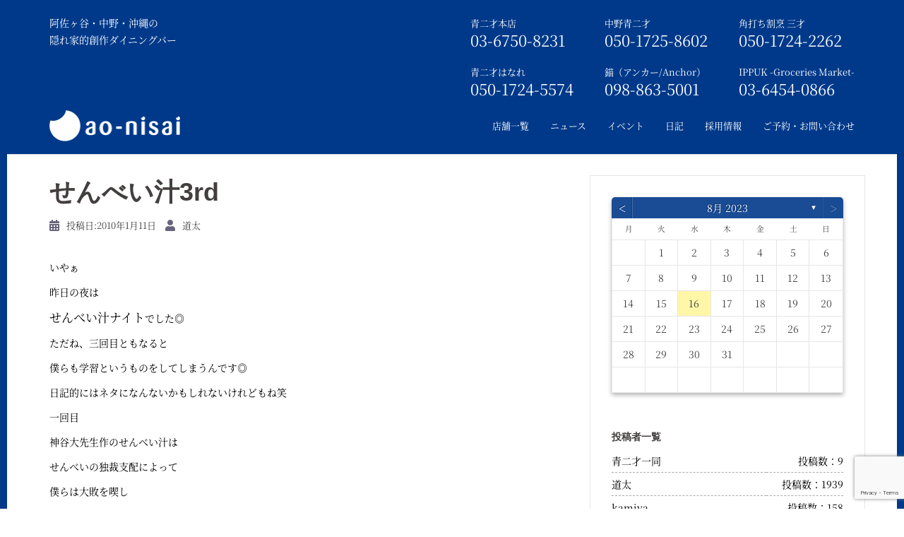

--- FILE ---
content_type: text/html; charset=UTF-8
request_url: https://aonisai.jp/1636/
body_size: 545087
content:
<!DOCTYPE html>
<html dir="ltr" lang="ja" prefix="og: https://ogp.me/ns#">


<!-- ここから、新しいhead -->

<!-- ここから、店舗ページ以外の共通 -->

    <head>
        <meta charset="utf-8">
        <meta http-equiv="X-UA-Compatible" content="IE=edge">
        <meta name="viewport" content="width=device-width, initial-scale=1 ,user-scalable=no">
        <meta name="google-site-verification" content="aHkJpIe5v-NTv08uNNbtmKz-brA64Y_sdG8zFyd1VlA">
        <link href="https://aonisai.jp/wp/wp-content/themes/aonisai/assets/fonts/source-han-serif-1.001R/source-han-serif.css" rel="preload">
        <link href="https://aonisai.jp/wp/wp-content/themes/aonisai/assets/js/lib/bootstrap/css/bootstrap.min.css" rel="stylesheet">
        <link href="https://aonisai.jp/wp/wp-content/themes/aonisai/assets/css/site/assan/YTPlayer.css" rel="stylesheet">
        <link href="https://aonisai.jp/wp/wp-content/themes/aonisai/assets/css/site/assan/flexslider.css" rel="stylesheet" type="text/css" media="screen">
        <link href="https://aonisai.jp/wp/wp-content/themes/aonisai/assets/css/site/assan/animate.css" rel="stylesheet" type="text/css" media="screen">
        <link href="https://aonisai.jp/wp/wp-content/themes/aonisai/assets/css/site/assan/owl.carousel.css" rel="stylesheet" type="text/css" media="screen">
        <link href="https://aonisai.jp/wp/wp-content/themes/aonisai/assets/css/site/assan/owl.theme.css" rel="stylesheet" type="text/css" media="screen">
        <link href="https://aonisai.jp/wp/wp-content/themes/aonisai/assets/css/site/assan/yamm.css" rel="stylesheet" type="text/css">

        <!--<link href="https://aonisai.jp/wp/wp-content/themes/aonisai/assets/js/lib/resource/lightbox.css" rel="stylesheet" type="text/css">-->
        <link href="https://aonisai.jp/wp/wp-content/themes/aonisai/assets/js/lib/modal/modal.css" rel="stylesheet" type="text/css">

        <link href="https://aonisai.jp/wp/wp-content/themes/aonisai/assets/css/common.css" rel="stylesheet"><!-- 日記ページと404ページと投稿者アーカイブにデフォルトのcssを読み込ませる -->
                <link href="https://aonisai.jp/wp/wp-content/themes/aonisai/style.css" rel="stylesheet" type="text/css">
        
        <link rel="apple-touch-icon-precomposed" href="https://aonisai.jp/wp/wp-content/themes/aonisai/assets/images/common/icon512.png">
        <link rel="apple-touch-icon" href="https://aonisai.jp/wp/wp-content/themes/aonisai/assets/images/common/icon57.png">
        <link rel="shortcut icon" href="https://aonisai.jp/wp/wp-content/themes/aonisai/favicon.ico" type="image/vnd.microsoft.icon">
        <link rel="icon" href="https://aonisai.jp/wp/wp-content/themes/aonisai/favicon.ico" type="image/vnd.microsoft.icon">

        <link href="https://aonisai.jp/wp/wp-content/themes/aonisai/assets/fonts/font-awesome-4.7.0/css/font-awesome.css" rel="stylesheet">
        <link href="https://aonisai.jp/wp/wp-content/themes/aonisai/assets/fonts/source-han-serif-1.001R/source-han-serif.css" rel="stylesheet">

        <script src="https://aonisai.jp/wp/wp-content/themes/aonisai/assets/js/lib/modernizr.custom.js"></script>
        <script src="https://aonisai.jp/wp/wp-content/themes/aonisai/assets/js/lib/assan/jquery.min.js"></script>
        <!--<script src="https://aonisai.jp/wp/wp-content/themes/aonisai/assets/js/lib/resource/lightbox_plus.js"></script>-->

        <script>
            $(window).on('load', function() {
                var windowH = $(window).height();
                $("#index_top").height(windowH);
            });
        </script>
        <link href="https://aonisai.jp/wp/wp-content/themes/aonisai/assets/css/reset.css" rel="stylesheet" type="text/css" media="screen">
        <link href="https://aonisai.jp/wp/wp-content/themes/aonisai/assets/css/site/button.css" rel="stylesheet" type="text/css" media="screen">
        <link href="https://aonisai.jp/wp/wp-content/themes/aonisai/assets/css/site/globaltop.css" rel="stylesheet" type="text/css" media="screen">
        <link rel="stylesheet" href="https://aonisai.jp/wp/wp-content/themes/aonisai/assets/css/lib/og-component.css" type="text/css">


        <title>せんべい汁3rd | 青二才</title>
	<style>img:is([sizes="auto" i], [sizes^="auto," i]) { contain-intrinsic-size: 3000px 1500px }</style>
	
		<!-- All in One SEO 4.7.6 - aioseo.com -->
	<meta name="robots" content="max-image-preview:large" />
	<meta name="author" content="道太"/>
	<link rel="canonical" href="https://aonisai.jp/1636/" />
	<meta name="generator" content="All in One SEO (AIOSEO) 4.7.6" />

		<!-- Google tag (gtag.js) -->
<script async src="https://www.googletagmanager.com/gtag/js?id=G-EPS85PS40H"></script>
<script>
  window.dataLayer = window.dataLayer || [];
  function gtag(){dataLayer.push(arguments);}
  gtag('js', new Date());

  gtag('config', 'G-EPS85PS40H');
</script>
		<meta property="og:locale" content="ja_JP" />
		<meta property="og:site_name" content="青二才 | 阿佐ヶ谷・中野・神保町の隠れ家的創作ダイニングバー" />
		<meta property="og:type" content="article" />
		<meta property="og:title" content="せんべい汁3rd | 青二才" />
		<meta property="og:url" content="https://aonisai.jp/1636/" />
		<meta property="fb:app_id" content="335686339811027" />
		<meta property="og:image" content="https://aonisai.jp/wp/wp-content/uploads/2020/04/ogp.png" />
		<meta property="og:image:secure_url" content="https://aonisai.jp/wp/wp-content/uploads/2020/04/ogp.png" />
		<meta property="article:published_time" content="2010-01-10T15:00:00+00:00" />
		<meta property="article:modified_time" content="2010-01-10T18:20:00+00:00" />
		<meta name="twitter:card" content="summary_large_image" />
		<meta name="twitter:title" content="せんべい汁3rd | 青二才" />
		<meta name="twitter:image" content="https://aonisai.jp/wp/wp-content/uploads/2020/04/ogp.png" />
		<script type="application/ld+json" class="aioseo-schema">
			{"@context":"https:\/\/schema.org","@graph":[{"@type":"Article","@id":"https:\/\/aonisai.jp\/1636\/#article","name":"\u305b\u3093\u3079\u3044\u6c413rd | \u9752\u4e8c\u624d","headline":"\u305b\u3093\u3079\u3044\u6c413rd","author":{"@id":"https:\/\/aonisai.jp\/author\/dota\/#author"},"publisher":{"@id":"https:\/\/aonisai.jp\/#organization"},"image":{"@type":"ImageObject","url":"\/\/aonisai.jp\/wp\/wp-content\/themes\/aonisai\/user_image\/1\/1263106254192.jpg","@id":"https:\/\/aonisai.jp\/1636\/#articleImage"},"datePublished":"2010-01-11T00:00:00+09:00","dateModified":"2010-01-11T03:20:00+09:00","inLanguage":"ja","mainEntityOfPage":{"@id":"https:\/\/aonisai.jp\/1636\/#webpage"},"isPartOf":{"@id":"https:\/\/aonisai.jp\/1636\/#webpage"}},{"@type":"BreadcrumbList","@id":"https:\/\/aonisai.jp\/1636\/#breadcrumblist","itemListElement":[{"@type":"ListItem","@id":"https:\/\/aonisai.jp\/#listItem","position":1,"name":"\u5bb6"}]},{"@type":"Organization","@id":"https:\/\/aonisai.jp\/#organization","name":"\u9752\u4e8c\u624d","url":"https:\/\/aonisai.jp\/"},{"@type":"Person","@id":"https:\/\/aonisai.jp\/author\/dota\/#author","url":"https:\/\/aonisai.jp\/author\/dota\/","name":"\u9053\u592a","image":{"@type":"ImageObject","@id":"https:\/\/aonisai.jp\/1636\/#authorImage","url":"https:\/\/secure.gravatar.com\/avatar\/107c9fcf07984946586354ce68776951?s=96&d=mm&r=g","width":96,"height":96,"caption":"\u9053\u592a"}},{"@type":"WebPage","@id":"https:\/\/aonisai.jp\/1636\/#webpage","url":"https:\/\/aonisai.jp\/1636\/","name":"\u305b\u3093\u3079\u3044\u6c413rd | \u9752\u4e8c\u624d","inLanguage":"ja","isPartOf":{"@id":"https:\/\/aonisai.jp\/#website"},"breadcrumb":{"@id":"https:\/\/aonisai.jp\/1636\/#breadcrumblist"},"author":{"@id":"https:\/\/aonisai.jp\/author\/dota\/#author"},"creator":{"@id":"https:\/\/aonisai.jp\/author\/dota\/#author"},"datePublished":"2010-01-11T00:00:00+09:00","dateModified":"2010-01-11T03:20:00+09:00"},{"@type":"WebSite","@id":"https:\/\/aonisai.jp\/#website","url":"https:\/\/aonisai.jp\/","name":"\u9752\u4e8c\u624d","inLanguage":"ja","publisher":{"@id":"https:\/\/aonisai.jp\/#organization"}}]}
		</script>
		<!-- All in One SEO -->

<link rel='dns-prefetch' href='//webfonts.sakura.ne.jp' />
<link rel="alternate" type="application/rss+xml" title="青二才 &raquo; フィード" href="https://aonisai.jp/feed/" />
<link rel="alternate" type="application/rss+xml" title="青二才 &raquo; コメントフィード" href="https://aonisai.jp/comments/feed/" />
		<!-- This site uses the Google Analytics by MonsterInsights plugin v9.2.2 - Using Analytics tracking - https://www.monsterinsights.com/ -->
		<!-- Note: MonsterInsights is not currently configured on this site. The site owner needs to authenticate with Google Analytics in the MonsterInsights settings panel. -->
					<!-- No tracking code set -->
				<!-- / Google Analytics by MonsterInsights -->
		<script type="text/javascript">
/* <![CDATA[ */
window._wpemojiSettings = {"baseUrl":"https:\/\/s.w.org\/images\/core\/emoji\/15.0.3\/72x72\/","ext":".png","svgUrl":"https:\/\/s.w.org\/images\/core\/emoji\/15.0.3\/svg\/","svgExt":".svg","source":{"concatemoji":"https:\/\/aonisai.jp\/wp\/wp-includes\/js\/wp-emoji-release.min.js?ver=6.7.4"}};
/*! This file is auto-generated */
!function(i,n){var o,s,e;function c(e){try{var t={supportTests:e,timestamp:(new Date).valueOf()};sessionStorage.setItem(o,JSON.stringify(t))}catch(e){}}function p(e,t,n){e.clearRect(0,0,e.canvas.width,e.canvas.height),e.fillText(t,0,0);var t=new Uint32Array(e.getImageData(0,0,e.canvas.width,e.canvas.height).data),r=(e.clearRect(0,0,e.canvas.width,e.canvas.height),e.fillText(n,0,0),new Uint32Array(e.getImageData(0,0,e.canvas.width,e.canvas.height).data));return t.every(function(e,t){return e===r[t]})}function u(e,t,n){switch(t){case"flag":return n(e,"\ud83c\udff3\ufe0f\u200d\u26a7\ufe0f","\ud83c\udff3\ufe0f\u200b\u26a7\ufe0f")?!1:!n(e,"\ud83c\uddfa\ud83c\uddf3","\ud83c\uddfa\u200b\ud83c\uddf3")&&!n(e,"\ud83c\udff4\udb40\udc67\udb40\udc62\udb40\udc65\udb40\udc6e\udb40\udc67\udb40\udc7f","\ud83c\udff4\u200b\udb40\udc67\u200b\udb40\udc62\u200b\udb40\udc65\u200b\udb40\udc6e\u200b\udb40\udc67\u200b\udb40\udc7f");case"emoji":return!n(e,"\ud83d\udc26\u200d\u2b1b","\ud83d\udc26\u200b\u2b1b")}return!1}function f(e,t,n){var r="undefined"!=typeof WorkerGlobalScope&&self instanceof WorkerGlobalScope?new OffscreenCanvas(300,150):i.createElement("canvas"),a=r.getContext("2d",{willReadFrequently:!0}),o=(a.textBaseline="top",a.font="600 32px Arial",{});return e.forEach(function(e){o[e]=t(a,e,n)}),o}function t(e){var t=i.createElement("script");t.src=e,t.defer=!0,i.head.appendChild(t)}"undefined"!=typeof Promise&&(o="wpEmojiSettingsSupports",s=["flag","emoji"],n.supports={everything:!0,everythingExceptFlag:!0},e=new Promise(function(e){i.addEventListener("DOMContentLoaded",e,{once:!0})}),new Promise(function(t){var n=function(){try{var e=JSON.parse(sessionStorage.getItem(o));if("object"==typeof e&&"number"==typeof e.timestamp&&(new Date).valueOf()<e.timestamp+604800&&"object"==typeof e.supportTests)return e.supportTests}catch(e){}return null}();if(!n){if("undefined"!=typeof Worker&&"undefined"!=typeof OffscreenCanvas&&"undefined"!=typeof URL&&URL.createObjectURL&&"undefined"!=typeof Blob)try{var e="postMessage("+f.toString()+"("+[JSON.stringify(s),u.toString(),p.toString()].join(",")+"));",r=new Blob([e],{type:"text/javascript"}),a=new Worker(URL.createObjectURL(r),{name:"wpTestEmojiSupports"});return void(a.onmessage=function(e){c(n=e.data),a.terminate(),t(n)})}catch(e){}c(n=f(s,u,p))}t(n)}).then(function(e){for(var t in e)n.supports[t]=e[t],n.supports.everything=n.supports.everything&&n.supports[t],"flag"!==t&&(n.supports.everythingExceptFlag=n.supports.everythingExceptFlag&&n.supports[t]);n.supports.everythingExceptFlag=n.supports.everythingExceptFlag&&!n.supports.flag,n.DOMReady=!1,n.readyCallback=function(){n.DOMReady=!0}}).then(function(){return e}).then(function(){var e;n.supports.everything||(n.readyCallback(),(e=n.source||{}).concatemoji?t(e.concatemoji):e.wpemoji&&e.twemoji&&(t(e.twemoji),t(e.wpemoji)))}))}((window,document),window._wpemojiSettings);
/* ]]> */
</script>
<link rel='stylesheet' id='st-stylesheet-css' href='https://aonisai.jp/wp/wp-content/plugins/sydney-toolbox/css/styles.min.css?ver=20220107' type='text/css' media='all' />
<style id='wp-emoji-styles-inline-css' type='text/css'>

	img.wp-smiley, img.emoji {
		display: inline !important;
		border: none !important;
		box-shadow: none !important;
		height: 1em !important;
		width: 1em !important;
		margin: 0 0.07em !important;
		vertical-align: -0.1em !important;
		background: none !important;
		padding: 0 !important;
	}
</style>
<link rel='stylesheet' id='wp-block-library-css' href='https://aonisai.jp/wp/wp-includes/css/dist/block-library/style.min.css?ver=6.7.4' type='text/css' media='all' />
<style id='classic-theme-styles-inline-css' type='text/css'>
/*! This file is auto-generated */
.wp-block-button__link{color:#fff;background-color:#32373c;border-radius:9999px;box-shadow:none;text-decoration:none;padding:calc(.667em + 2px) calc(1.333em + 2px);font-size:1.125em}.wp-block-file__button{background:#32373c;color:#fff;text-decoration:none}
</style>
<style id='global-styles-inline-css' type='text/css'>
:root{--wp--preset--aspect-ratio--square: 1;--wp--preset--aspect-ratio--4-3: 4/3;--wp--preset--aspect-ratio--3-4: 3/4;--wp--preset--aspect-ratio--3-2: 3/2;--wp--preset--aspect-ratio--2-3: 2/3;--wp--preset--aspect-ratio--16-9: 16/9;--wp--preset--aspect-ratio--9-16: 9/16;--wp--preset--color--black: #000000;--wp--preset--color--cyan-bluish-gray: #abb8c3;--wp--preset--color--white: #ffffff;--wp--preset--color--pale-pink: #f78da7;--wp--preset--color--vivid-red: #cf2e2e;--wp--preset--color--luminous-vivid-orange: #ff6900;--wp--preset--color--luminous-vivid-amber: #fcb900;--wp--preset--color--light-green-cyan: #7bdcb5;--wp--preset--color--vivid-green-cyan: #00d084;--wp--preset--color--pale-cyan-blue: #8ed1fc;--wp--preset--color--vivid-cyan-blue: #0693e3;--wp--preset--color--vivid-purple: #9b51e0;--wp--preset--gradient--vivid-cyan-blue-to-vivid-purple: linear-gradient(135deg,rgba(6,147,227,1) 0%,rgb(155,81,224) 100%);--wp--preset--gradient--light-green-cyan-to-vivid-green-cyan: linear-gradient(135deg,rgb(122,220,180) 0%,rgb(0,208,130) 100%);--wp--preset--gradient--luminous-vivid-amber-to-luminous-vivid-orange: linear-gradient(135deg,rgba(252,185,0,1) 0%,rgba(255,105,0,1) 100%);--wp--preset--gradient--luminous-vivid-orange-to-vivid-red: linear-gradient(135deg,rgba(255,105,0,1) 0%,rgb(207,46,46) 100%);--wp--preset--gradient--very-light-gray-to-cyan-bluish-gray: linear-gradient(135deg,rgb(238,238,238) 0%,rgb(169,184,195) 100%);--wp--preset--gradient--cool-to-warm-spectrum: linear-gradient(135deg,rgb(74,234,220) 0%,rgb(151,120,209) 20%,rgb(207,42,186) 40%,rgb(238,44,130) 60%,rgb(251,105,98) 80%,rgb(254,248,76) 100%);--wp--preset--gradient--blush-light-purple: linear-gradient(135deg,rgb(255,206,236) 0%,rgb(152,150,240) 100%);--wp--preset--gradient--blush-bordeaux: linear-gradient(135deg,rgb(254,205,165) 0%,rgb(254,45,45) 50%,rgb(107,0,62) 100%);--wp--preset--gradient--luminous-dusk: linear-gradient(135deg,rgb(255,203,112) 0%,rgb(199,81,192) 50%,rgb(65,88,208) 100%);--wp--preset--gradient--pale-ocean: linear-gradient(135deg,rgb(255,245,203) 0%,rgb(182,227,212) 50%,rgb(51,167,181) 100%);--wp--preset--gradient--electric-grass: linear-gradient(135deg,rgb(202,248,128) 0%,rgb(113,206,126) 100%);--wp--preset--gradient--midnight: linear-gradient(135deg,rgb(2,3,129) 0%,rgb(40,116,252) 100%);--wp--preset--font-size--small: 13px;--wp--preset--font-size--medium: 20px;--wp--preset--font-size--large: 36px;--wp--preset--font-size--x-large: 42px;--wp--preset--spacing--20: 0.44rem;--wp--preset--spacing--30: 0.67rem;--wp--preset--spacing--40: 1rem;--wp--preset--spacing--50: 1.5rem;--wp--preset--spacing--60: 2.25rem;--wp--preset--spacing--70: 3.38rem;--wp--preset--spacing--80: 5.06rem;--wp--preset--shadow--natural: 6px 6px 9px rgba(0, 0, 0, 0.2);--wp--preset--shadow--deep: 12px 12px 50px rgba(0, 0, 0, 0.4);--wp--preset--shadow--sharp: 6px 6px 0px rgba(0, 0, 0, 0.2);--wp--preset--shadow--outlined: 6px 6px 0px -3px rgba(255, 255, 255, 1), 6px 6px rgba(0, 0, 0, 1);--wp--preset--shadow--crisp: 6px 6px 0px rgba(0, 0, 0, 1);}:where(.is-layout-flex){gap: 0.5em;}:where(.is-layout-grid){gap: 0.5em;}body .is-layout-flex{display: flex;}.is-layout-flex{flex-wrap: wrap;align-items: center;}.is-layout-flex > :is(*, div){margin: 0;}body .is-layout-grid{display: grid;}.is-layout-grid > :is(*, div){margin: 0;}:where(.wp-block-columns.is-layout-flex){gap: 2em;}:where(.wp-block-columns.is-layout-grid){gap: 2em;}:where(.wp-block-post-template.is-layout-flex){gap: 1.25em;}:where(.wp-block-post-template.is-layout-grid){gap: 1.25em;}.has-black-color{color: var(--wp--preset--color--black) !important;}.has-cyan-bluish-gray-color{color: var(--wp--preset--color--cyan-bluish-gray) !important;}.has-white-color{color: var(--wp--preset--color--white) !important;}.has-pale-pink-color{color: var(--wp--preset--color--pale-pink) !important;}.has-vivid-red-color{color: var(--wp--preset--color--vivid-red) !important;}.has-luminous-vivid-orange-color{color: var(--wp--preset--color--luminous-vivid-orange) !important;}.has-luminous-vivid-amber-color{color: var(--wp--preset--color--luminous-vivid-amber) !important;}.has-light-green-cyan-color{color: var(--wp--preset--color--light-green-cyan) !important;}.has-vivid-green-cyan-color{color: var(--wp--preset--color--vivid-green-cyan) !important;}.has-pale-cyan-blue-color{color: var(--wp--preset--color--pale-cyan-blue) !important;}.has-vivid-cyan-blue-color{color: var(--wp--preset--color--vivid-cyan-blue) !important;}.has-vivid-purple-color{color: var(--wp--preset--color--vivid-purple) !important;}.has-black-background-color{background-color: var(--wp--preset--color--black) !important;}.has-cyan-bluish-gray-background-color{background-color: var(--wp--preset--color--cyan-bluish-gray) !important;}.has-white-background-color{background-color: var(--wp--preset--color--white) !important;}.has-pale-pink-background-color{background-color: var(--wp--preset--color--pale-pink) !important;}.has-vivid-red-background-color{background-color: var(--wp--preset--color--vivid-red) !important;}.has-luminous-vivid-orange-background-color{background-color: var(--wp--preset--color--luminous-vivid-orange) !important;}.has-luminous-vivid-amber-background-color{background-color: var(--wp--preset--color--luminous-vivid-amber) !important;}.has-light-green-cyan-background-color{background-color: var(--wp--preset--color--light-green-cyan) !important;}.has-vivid-green-cyan-background-color{background-color: var(--wp--preset--color--vivid-green-cyan) !important;}.has-pale-cyan-blue-background-color{background-color: var(--wp--preset--color--pale-cyan-blue) !important;}.has-vivid-cyan-blue-background-color{background-color: var(--wp--preset--color--vivid-cyan-blue) !important;}.has-vivid-purple-background-color{background-color: var(--wp--preset--color--vivid-purple) !important;}.has-black-border-color{border-color: var(--wp--preset--color--black) !important;}.has-cyan-bluish-gray-border-color{border-color: var(--wp--preset--color--cyan-bluish-gray) !important;}.has-white-border-color{border-color: var(--wp--preset--color--white) !important;}.has-pale-pink-border-color{border-color: var(--wp--preset--color--pale-pink) !important;}.has-vivid-red-border-color{border-color: var(--wp--preset--color--vivid-red) !important;}.has-luminous-vivid-orange-border-color{border-color: var(--wp--preset--color--luminous-vivid-orange) !important;}.has-luminous-vivid-amber-border-color{border-color: var(--wp--preset--color--luminous-vivid-amber) !important;}.has-light-green-cyan-border-color{border-color: var(--wp--preset--color--light-green-cyan) !important;}.has-vivid-green-cyan-border-color{border-color: var(--wp--preset--color--vivid-green-cyan) !important;}.has-pale-cyan-blue-border-color{border-color: var(--wp--preset--color--pale-cyan-blue) !important;}.has-vivid-cyan-blue-border-color{border-color: var(--wp--preset--color--vivid-cyan-blue) !important;}.has-vivid-purple-border-color{border-color: var(--wp--preset--color--vivid-purple) !important;}.has-vivid-cyan-blue-to-vivid-purple-gradient-background{background: var(--wp--preset--gradient--vivid-cyan-blue-to-vivid-purple) !important;}.has-light-green-cyan-to-vivid-green-cyan-gradient-background{background: var(--wp--preset--gradient--light-green-cyan-to-vivid-green-cyan) !important;}.has-luminous-vivid-amber-to-luminous-vivid-orange-gradient-background{background: var(--wp--preset--gradient--luminous-vivid-amber-to-luminous-vivid-orange) !important;}.has-luminous-vivid-orange-to-vivid-red-gradient-background{background: var(--wp--preset--gradient--luminous-vivid-orange-to-vivid-red) !important;}.has-very-light-gray-to-cyan-bluish-gray-gradient-background{background: var(--wp--preset--gradient--very-light-gray-to-cyan-bluish-gray) !important;}.has-cool-to-warm-spectrum-gradient-background{background: var(--wp--preset--gradient--cool-to-warm-spectrum) !important;}.has-blush-light-purple-gradient-background{background: var(--wp--preset--gradient--blush-light-purple) !important;}.has-blush-bordeaux-gradient-background{background: var(--wp--preset--gradient--blush-bordeaux) !important;}.has-luminous-dusk-gradient-background{background: var(--wp--preset--gradient--luminous-dusk) !important;}.has-pale-ocean-gradient-background{background: var(--wp--preset--gradient--pale-ocean) !important;}.has-electric-grass-gradient-background{background: var(--wp--preset--gradient--electric-grass) !important;}.has-midnight-gradient-background{background: var(--wp--preset--gradient--midnight) !important;}.has-small-font-size{font-size: var(--wp--preset--font-size--small) !important;}.has-medium-font-size{font-size: var(--wp--preset--font-size--medium) !important;}.has-large-font-size{font-size: var(--wp--preset--font-size--large) !important;}.has-x-large-font-size{font-size: var(--wp--preset--font-size--x-large) !important;}
:where(.wp-block-post-template.is-layout-flex){gap: 1.25em;}:where(.wp-block-post-template.is-layout-grid){gap: 1.25em;}
:where(.wp-block-columns.is-layout-flex){gap: 2em;}:where(.wp-block-columns.is-layout-grid){gap: 2em;}
:root :where(.wp-block-pullquote){font-size: 1.5em;line-height: 1.6;}
</style>
<link rel='stylesheet' id='archives-cal-calendrier-css' href='https://aonisai.jp/wp/wp-content/plugins/archives-calendar-widget/themes/calendrier.css?ver=1.0.14' type='text/css' media='all' />
<link rel='stylesheet' id='contact-form-7-css' href='https://aonisai.jp/wp/wp-content/plugins/contact-form-7/includes/css/styles.css?ver=6.0.1' type='text/css' media='all' />
<link rel='stylesheet' id='jquery-ui-dialog-min-css-css' href='https://aonisai.jp/wp/wp-includes/css/jquery-ui-dialog.min.css?ver=6.7.4' type='text/css' media='all' />
<link rel='stylesheet' id='contact-form-7-confirm-plus-css' href='https://aonisai.jp/wp/wp-content/plugins/confirm-plus-contact-form-7/assets/css/styles.css?ver=20241209_031026' type='text/css' media='all' />
<script type="text/javascript" src="https://aonisai.jp/wp/wp-includes/js/jquery/jquery.min.js?ver=3.7.1" id="jquery-core-js"></script>
<script type="text/javascript" src="https://aonisai.jp/wp/wp-includes/js/jquery/jquery-migrate.min.js?ver=3.4.1" id="jquery-migrate-js"></script>
<script type="text/javascript" src="//webfonts.sakura.ne.jp/js/sakurav3.js?fadein=0&amp;ver=3.1.4" id="typesquare_std-js"></script>
<script type="text/javascript" src="https://aonisai.jp/wp/wp-content/plugins/archives-calendar-widget/admin/js/jquery.arcw-init.js?ver=1.0.14" id="jquery-arcw-js"></script>
<link rel="https://api.w.org/" href="https://aonisai.jp/wp-json/" /><link rel="alternate" title="JSON" type="application/json" href="https://aonisai.jp/wp-json/wp/v2/posts/1636" /><link rel="EditURI" type="application/rsd+xml" title="RSD" href="https://aonisai.jp/wp/xmlrpc.php?rsd" />
<meta name="generator" content="WordPress 6.7.4" />
<link rel='shortlink' href='https://aonisai.jp/?p=1636' />
<link rel="alternate" title="oEmbed (JSON)" type="application/json+oembed" href="https://aonisai.jp/wp-json/oembed/1.0/embed?url=https%3A%2F%2Faonisai.jp%2F1636%2F" />
<link rel="alternate" title="oEmbed (XML)" type="text/xml+oembed" href="https://aonisai.jp/wp-json/oembed/1.0/embed?url=https%3A%2F%2Faonisai.jp%2F1636%2F&#038;format=xml" />
			<style>
				.sydney-svg-icon {
					display: inline-block;
					width: 16px;
					height: 16px;
					vertical-align: middle;
					line-height: 1;
				}
				.team-item .team-social li .sydney-svg-icon {
					width: 14px;
				}
				.roll-team:not(.style1) .team-item .team-social li .sydney-svg-icon {
					fill: #fff;
				}
				.team-item .team-social li:hover .sydney-svg-icon {
					fill: #000;
				}
				.team_hover_edits .team-social li a .sydney-svg-icon {
					fill: #000;
				}
				.team_hover_edits .team-social li:hover a .sydney-svg-icon {
					fill: #fff;
				}	
				.single-sydney-projects .entry-thumb {
					text-align: left;
				}	

			</style>
		<link rel="apple-touch-icon" sizes="180x180" href="/wp/wp-content/uploads/fbrfg/apple-touch-icon.png">
<link rel="icon" type="image/png" sizes="32x32" href="/wp/wp-content/uploads/fbrfg/favicon-32x32.png">
<link rel="icon" type="image/png" sizes="16x16" href="/wp/wp-content/uploads/fbrfg/favicon-16x16.png">
<link rel="manifest" href="/wp/wp-content/uploads/fbrfg/site.webmanifest">
<link rel="mask-icon" href="/wp/wp-content/uploads/fbrfg/safari-pinned-tab.svg" color="#5bbad5">
<link rel="shortcut icon" href="/wp/wp-content/uploads/fbrfg/favicon.ico">
<meta name="msapplication-TileColor" content="#da532c">
<meta name="msapplication-config" content="/wp/wp-content/uploads/fbrfg/browserconfig.xml">
<meta name="theme-color" content="#ffffff"><meta name="generator" content="Elementor 3.25.10; features: additional_custom_breakpoints, e_optimized_control_loading; settings: css_print_method-external, google_font-enabled, font_display-auto">
			<style>
				.e-con.e-parent:nth-of-type(n+4):not(.e-lazyloaded):not(.e-no-lazyload),
				.e-con.e-parent:nth-of-type(n+4):not(.e-lazyloaded):not(.e-no-lazyload) * {
					background-image: none !important;
				}
				@media screen and (max-height: 1024px) {
					.e-con.e-parent:nth-of-type(n+3):not(.e-lazyloaded):not(.e-no-lazyload),
					.e-con.e-parent:nth-of-type(n+3):not(.e-lazyloaded):not(.e-no-lazyload) * {
						background-image: none !important;
					}
				}
				@media screen and (max-height: 640px) {
					.e-con.e-parent:nth-of-type(n+2):not(.e-lazyloaded):not(.e-no-lazyload),
					.e-con.e-parent:nth-of-type(n+2):not(.e-lazyloaded):not(.e-no-lazyload) * {
						background-image: none !important;
					}
				}
			</style>
				<style type="text/css">
		.header-image {
			background-image: url(https://aonisai.jp/wp/wp-content/themes/aonisai/images/header.jpg);
			display: block;
		}
		@media only screen and (max-width: 1024px) {
			.header-inner {
				display: block;
			}
			.header-image {
				background-image: none;
				height: auto !important;
			}		
		}
	</style>
	    </head>
    <!-- ここまで、新しいhead -->

    <body class="post-template-default single single-post postid-1636 single-format-standard group-blog elementor-default elementor-kit-574">

        <!-- ここから、新しいheader -->

        <!-- {* 共通トップ --------------------------------------------------*} -->
        
            <!-- {* 共通トップ以外 --------------------------------------------------*} -->

            <!-- {* facebook *} -->
            <script>
                (function(d, s, id) {
                    var js, fjs = d.getElementsByTagName(s)[0];
                    if (d.getElementById(id)) return;
                    js = d.createElement(s);
                    js.id = id;
                    js.src = "//connect.facebook.net/ja_JP/sdk.js#xfbml=1&version=v2.9";
                    fjs.parentNode.insertBefore(js, fjs);
                }(document, 'script', 'facebook-jssdk'));
            </script>

            <div class="header_back">
                <div id="top_anchor"></div>
                <div id="header_top" class="hidden-xs">
                    <div class="container">
                        <div class="top-bar">
                            <div class="pull-left">
                                <p>阿佐ヶ谷・中野・沖縄の</p>
                                <p>隠れ家的創作ダイニングバー</p>
                            </div>

                            <div class="pull-right-wrap">
                              <div class="pull-right-box">
                                <div class="pull-right">
                                  <p><a href="https://aonisai.jp/asagaya/">青二才本店</a></p>
                                  <p class="tell_right">03-6750-8231</p>
                                </div>
                                <div class="pull-right">
                                  <p><a href="https://aonisai.jp/nakano/">中野青二才</a></p>
                                  <p class="tell_right">050-1725-8602</p>
                                </div>
                                <div class="pull-right">
                                  <p><a href="https://aonisai.jp/sansai/">角打ち割烹 三才</a></p>
                                  <p class="tell_right">050-1724-2262</p>
                                </div>
                              </div>
                              <div class="pull-right-box">
                                <div class="pull-right">
                                  <p><a href="https://aonisai.jp/hanare/">青二才はなれ</a></p>
                                  <p class="tell_right">050-1724-5574</p>
                                </div>
                                <div class="pull-right">
                                  <p><a href="https://aonisai.jp/okinawa/">錨（アンカー/Anchor）</a></p>
                                  <p class="tell_right">098-863-5001</p>
                                </div>
                                <div class="pull-right">
                                  <p><a href="https://aonisai.jp/ippuku/">IPPUK&nbsp;-Groceries&nbsp;Market-</a></p>
                                  <p class="tell_right">03-6454-0866</p>
                                </div>
<!--
                            <div class="pull-right">
                                <p><a href="https://aonisai.jp/jimbocho/">神保町店</a></p>
                                <p class="tell_right">03-5244-5244</p>
                            </div>
-->
                              </div>
                            </div>

                        </div>
                    </div>
                </div>

                <div class="navbar navbar-default navbar-static-top yamm sticky" role="navigation">
                    <div class="container">
                        <div class="navbar-header">
                            <button type="button" class="navbar-toggle" data-toggle="collapse" data-target=".navbar-collapse">
                                <span class="sr-only">Toggle navigation</span>
                                <span class="icon-bar"></span>
                                <span class="icon-bar"></span>
                                <span class="icon-bar"></span>
                            </button>
                            <div class="pull-right title_right_sma">
                                <p>阿佐ヶ谷・中野・沖縄の</p>
                                <p>隠れ家的創作ダイニングバー</p>
                            </div>
                            <h1><a class="navbar-brand" href="https://aonisai.jp/"><img src="https://aonisai.jp/wp/wp-content/themes/aonisai/assets/images/common/logo.png" alt="阿佐ヶ谷・中野・沖縄の隠れ家的創作ダイニングバー 青二才" style="max-width:185px;"></a></h1>
                        </div>
                        <div class="navbar-collapse collapse">
                            <ul class="nav navbar-nav navbar-right">
                                <li>
                                    <a href="https://aonisai.jp/#contact">店舗一覧</a>
                                </li>
                                <li class="dropdown">
                                    <a href="https://aonisai.jp/news/">ニュース</a>
                                </li>
                                <li class="dropdown">
                                    <a href="https://aonisai.jp/event/">イベント</a>
                                </li>
                                <li class="dropdown">
                                    <a href="https://aonisai.jp/diary/">日記</a>
                                </li>
                                <li class="dropdown">
                                    <a href="https://aonisai.jp/recruit/">採用情報</a>
                                </li>
                                <li class="dropdown">
                                    <a href="https://aonisai.jp/reservation/">ご予約・お問い合わせ</a>
                                </li>
                            </ul>
                        </div>
                    </div>
                </div>
            </div>




        

        <!-- ここから、阿佐ヶ谷店 -->
    


<section id="line">
	<div id="main_contents">

				<section id="diary" class="container" style="padding-top:0 !important;">
			<div class="row">
				<div class="col-md-8 diary-detail">
					<!-- <main id="main" class="post-wrap" role="main"> -->
					<div class="blog-post font-color-black">
						
							
<article id="post-1636" class="post-1636 post type-post status-publish format-standard hentry">

	
	<header class="entry-header">

		<!-- <div class="meta-post">
					</div> -->

		<h1 class="title-post entry-title">せんべい汁3rd</h1>
					<div class="single-meta">
				
							<!-- ここから、投稿日、投稿者の表示 -->

				<span class="posted-on"><i class="sydney-svg-icon"><svg xmlns="http://www.w3.org/2000/svg" viewBox="0 0 448 512">
							<path d="M0 464c0 26.5 21.5 48 48 48h352c26.5 0 48-21.5 48-48V192H0v272zm320-196c0-6.6 5.4-12 12-12h40c6.6 0 12 5.4 12 12v40c0 6.6-5.4 12-12 12h-40c-6.6 0-12-5.4-12-12v-40zm0 128c0-6.6 5.4-12 12-12h40c6.6 0 12 5.4 12 12v40c0 6.6-5.4 12-12 12h-40c-6.6 0-12-5.4-12-12v-40zM192 268c0-6.6 5.4-12 12-12h40c6.6 0 12 5.4 12 12v40c0 6.6-5.4 12-12 12h-40c-6.6 0-12-5.4-12-12v-40zm0 128c0-6.6 5.4-12 12-12h40c6.6 0 12 5.4 12 12v40c0 6.6-5.4 12-12 12h-40c-6.6 0-12-5.4-12-12v-40zM64 268c0-6.6 5.4-12 12-12h40c6.6 0 12 5.4 12 12v40c0 6.6-5.4 12-12 12H76c-6.6 0-12-5.4-12-12v-40zm0 128c0-6.6 5.4-12 12-12h40c6.6 0 12 5.4 12 12v40c0 6.6-5.4 12-12 12H76c-6.6 0-12-5.4-12-12v-40zM400 64h-48V16c0-8.8-7.2-16-16-16h-32c-8.8 0-16 7.2-16 16v48H160V16c0-8.8-7.2-16-16-16h-32c-8.8 0-16 7.2-16 16v48H48C21.5 64 0 85.5 0 112v48h448v-48c0-26.5-21.5-48-48-48z"></path>
						</svg></i>
					投稿日:2010年1月11日
				</span>
				<span class="homebyline">
					<i class="sydney-svg-icon">
						<svg xmlns="http://www.w3.org/2000/svg" viewBox="0 0 448 512">
							<path d="M224 256c70.7 0 128-57.3 128-128S294.7 0 224 0 96 57.3 96 128s57.3 128 128 128zm89.6 32h-16.7c-22.2 10.2-46.9 16-72.9 16s-50.6-5.8-72.9-16h-16.7C60.2 288 0 348.2 0 422.4V464c0 26.5 21.5 48 48 48h352c26.5 0 48-21.5 48-48v-41.6c0-74.2-60.2-134.4-134.4-134.4z"></path>
						</svg>

					</i>
					<span class="author vcard">道太</span>
				</span>
			<!-- ここまで、投稿日、投稿者の表示 -->



			</div><!-- .entry-meta -->
			</header><!-- .entry-header -->

	
	<div class="entry-content">
		<p>いやぁ<br />昨日の夜は<br /><strong><span style="font-size: 17px;">せんべい汁ナイト</span></strong>でした◎</p>
<p>ただね、三回目ともなると<br />僕らも学習というものをしてしまうんです◎</p>
<p>日記的にはネタになんないかもしれないけれどもね笑</p>
<p>一回目<br />神谷大先生作のせんべい汁は<br /><strong>せんべいの独裁支配</strong>によって<br />僕らは大敗を喫し</p>
<p>二回目では大敗から<br />学習した神谷が<br /><strong>せんべいをある程度うまく操ること</strong>を知り<br />大量ではあるものの<br />なんとか平らげることが出来る</p>
<p>ま、ドローゲームのような結果になり</p>
<p>そして、満を持して挑んだ三回目</p>
<p><strong><span style="font-size: 22px;">ついに完全に<br />終始こちらペースで<br />美味しくいただくことができました！<br /></span></strong></p>
<p>その、一番の要因は</p>
<p><strong><span style="font-size: 35px;">神谷シェフ降板！笑</span></strong></p>
<p><strong>代わって挑んだのはこの二人！</strong></p>
<p><img decoding="async"  alt="" src="//aonisai.jp/wp/wp-content/themes/aonisai/user_image/1/1263106254192.jpg"><br /><strong><span style="font-size: 25px;">マー君&amp;マコト◎</span></strong></p>
<p>ま、この二人に任せておけば間違いないよね◎</p>
<p><img decoding="async"  alt="" src="//aonisai.jp/wp/wp-content/themes/aonisai/user_image/1/1263106255142.jpg"></p>
<p>せんべいの量</p>
<p>野菜のバランス</p>
<p>そして、スープも寒い日に合わせて<br />ちょっとアレンジをして</p>
<p>完全にせんべい汁を攻略しました◎</p>
<p><img decoding="async"  alt="" src="//aonisai.jp/wp/wp-content/themes/aonisai/user_image/1/1263106256026.jpg"></p>
<p><img decoding="async"  alt="" src="//aonisai.jp/wp/wp-content/themes/aonisai/user_image/1/1263106252307.jpg"></p>
<p>あー美味しかった◎</p>
<p><strong><span style="font-size: 19px;">いつもYちゃんありがとう！！</span></strong></p>
<p><strong><span style="background-color: #80ff00;"><span style="background-color: #80ff00;"><span style="background-color: #60bf00; font-size: 17px;">石原軍団の炊き出しのような</span><br /><span style="background-color: #00bf00; font-size: 18px;">日記を期待していた方ごめんなさい笑</span></span></span><br /></strong></p>
<p>さらに</p>
<p>ps.ツヨシ君＆リナちゃん</p>
<p>今日、オーダー頂いていた<br />ジャーキーをすっかり忘れてました！</p>
<p>営業途中で思い出し</p>
<p>『あぁあぁああぁぁぁ』って神谷がなってました◎</p>
<p>ごめんなさい！</p>
<p>次回は必ず！<br /><img decoding="async"  alt="" src="//aonisai.jp/wp/wp-content/themes/aonisai/user_image/1/1254459460217.jpg"></p>
			</div><!-- .entry-content -->

	<footer class="entry-footer">
			</footer><!-- .entry-footer -->

	
</article><!-- #post-## -->
							
							
						
						<!-- ここから、SNS設定 -->
						<div class="sns-area margin_b20">
							<ul class="clearfix">

								<!-- {* twitter *} -->
								<li class="twitter col-xs-6 col-sm-6 col-md-4 col-lg-4" style="padding-left:0;">
									<a href="https://twitter.com/share/" class="twitter-share-button " data-url="https://aonisai.jp/1636/" data-text="せんべい汁3rd | 青二才青二才" data-counturl="https://aonisai.jp/1636/" data-lang="ja">Tweet</a>
								</li>
								<script>
									! function(d, s, id) {
										var js, fjs = d.getElementsByTagName(s)[0],
											p = /^http:/.test(d.location) ? 'http' : 'https';
										if (!d.getElementById(id)) {
											js = d.createElement(s);
											js.id = id;
											js.src = p + '://platform.twitter.com/widgets.js';
											fjs.parentNode.insertBefore(js, fjs);
										}
									}(document, 'script', 'twitter-wjs');
								</script>

								<!-- {* facebook *} -->
								<li class="facebook col-xs-6 col-sm-6 col-md-4 col-lg-4" style="line-height: 1;">
									<div class="fb-like" data-href="https://aonisai.jp/1636/" data-layout="button_count" data-action="like" data-size="small" data-show-faces="false" data-share="false"></div>
								</li>
							</ul>
						</div>

						<div class="fb_comments">
							<div class="fb-comments" data-href="https://aonisai.jp/1636/" data-numposts="10" style="width:100%;"></div>
							<div class="clear"></div>
						</div>
						<!-- ここまで、SNS設定 -->

						<div class="col-md-12 g_top_diarylist">
							<a href="https://aonisai.jp/diary/"><span>日記一覧へ</span></a>
						</div>

					</div>

				</div>



				<div class="margin_t30">
					<div id="secondary" class="widget-area col-xs-12 col-sm-12 col-md-4 font-color-black" role="complementary">

						<!-- サイドバーの読み込み -->
						
<aside id="archives_calendar-2" class="widget widget_archives_calendar">
<!-- Archives Calendar Widget by Aleksei Polechin - alek´ - http://alek.be -->
<div class="calendar-archives calendrier" id="arc--21"><div class="calendar-navigation"><a href="" class="prev-year"><span><</span></a><div class="menu-container months"><a href="https://aonisai.jp/date/2023/08/" class="title">8月 2023</a><ul class="menu"><li><a href="https://aonisai.jp/date/2023/08/" class="2023 8 current" rel="0" >8月 2023</a></li><li><a href="https://aonisai.jp/date/2022/02/" class="2022 2" rel="1" >2月 2022</a></li><li><a href="https://aonisai.jp/date/2022/01/" class="2022 1" rel="2" >1月 2022</a></li><li><a href="https://aonisai.jp/date/2021/12/" class="2021 12" rel="3" >12月 2021</a></li><li><a href="https://aonisai.jp/date/2021/11/" class="2021 11" rel="4" >11月 2021</a></li><li><a href="https://aonisai.jp/date/2021/10/" class="2021 10" rel="5" >10月 2021</a></li><li><a href="https://aonisai.jp/date/2021/09/" class="2021 9" rel="6" >9月 2021</a></li><li><a href="https://aonisai.jp/date/2021/08/" class="2021 8" rel="7" >8月 2021</a></li><li><a href="https://aonisai.jp/date/2021/07/" class="2021 7" rel="8" >7月 2021</a></li><li><a href="https://aonisai.jp/date/2021/06/" class="2021 6" rel="9" >6月 2021</a></li><li><a href="https://aonisai.jp/date/2021/05/" class="2021 5" rel="10" >5月 2021</a></li><li><a href="https://aonisai.jp/date/2021/04/" class="2021 4" rel="11" >4月 2021</a></li><li><a href="https://aonisai.jp/date/2020/09/" class="2020 9" rel="12" >9月 2020</a></li><li><a href="https://aonisai.jp/date/2020/08/" class="2020 8" rel="13" >8月 2020</a></li><li><a href="https://aonisai.jp/date/2020/06/" class="2020 6" rel="14" >6月 2020</a></li><li><a href="https://aonisai.jp/date/2020/05/" class="2020 5" rel="15" >5月 2020</a></li><li><a href="https://aonisai.jp/date/2020/03/" class="2020 3" rel="16" >3月 2020</a></li><li><a href="https://aonisai.jp/date/2019/12/" class="2019 12" rel="17" >12月 2019</a></li><li><a href="https://aonisai.jp/date/2019/03/" class="2019 3" rel="18" >3月 2019</a></li><li><a href="https://aonisai.jp/date/2019/02/" class="2019 2" rel="19" >2月 2019</a></li><li><a href="https://aonisai.jp/date/2019/01/" class="2019 1" rel="20" >1月 2019</a></li><li><a href="https://aonisai.jp/date/2018/12/" class="2018 12" rel="21" >12月 2018</a></li><li><a href="https://aonisai.jp/date/2018/08/" class="2018 8" rel="22" >8月 2018</a></li><li><a href="https://aonisai.jp/date/2018/03/" class="2018 3" rel="23" >3月 2018</a></li><li><a href="https://aonisai.jp/date/2018/02/" class="2018 2" rel="24" >2月 2018</a></li><li><a href="https://aonisai.jp/date/2018/01/" class="2018 1" rel="25" >1月 2018</a></li><li><a href="https://aonisai.jp/date/2017/11/" class="2017 11" rel="26" >11月 2017</a></li><li><a href="https://aonisai.jp/date/2017/10/" class="2017 10" rel="27" >10月 2017</a></li><li><a href="https://aonisai.jp/date/2017/09/" class="2017 9" rel="28" >9月 2017</a></li><li><a href="https://aonisai.jp/date/2017/08/" class="2017 8" rel="29" >8月 2017</a></li><li><a href="https://aonisai.jp/date/2017/07/" class="2017 7" rel="30" >7月 2017</a></li><li><a href="https://aonisai.jp/date/2017/05/" class="2017 5" rel="31" >5月 2017</a></li><li><a href="https://aonisai.jp/date/2017/04/" class="2017 4" rel="32" >4月 2017</a></li><li><a href="https://aonisai.jp/date/2017/03/" class="2017 3" rel="33" >3月 2017</a></li><li><a href="https://aonisai.jp/date/2017/02/" class="2017 2" rel="34" >2月 2017</a></li><li><a href="https://aonisai.jp/date/2016/09/" class="2016 9" rel="35" >9月 2016</a></li><li><a href="https://aonisai.jp/date/2016/08/" class="2016 8" rel="36" >8月 2016</a></li><li><a href="https://aonisai.jp/date/2016/05/" class="2016 5" rel="37" >5月 2016</a></li><li><a href="https://aonisai.jp/date/2016/04/" class="2016 4" rel="38" >4月 2016</a></li><li><a href="https://aonisai.jp/date/2016/03/" class="2016 3" rel="39" >3月 2016</a></li><li><a href="https://aonisai.jp/date/2016/02/" class="2016 2" rel="40" >2月 2016</a></li><li><a href="https://aonisai.jp/date/2016/01/" class="2016 1" rel="41" >1月 2016</a></li><li><a href="https://aonisai.jp/date/2015/12/" class="2015 12" rel="42" >12月 2015</a></li><li><a href="https://aonisai.jp/date/2015/10/" class="2015 10" rel="43" >10月 2015</a></li><li><a href="https://aonisai.jp/date/2015/09/" class="2015 9" rel="44" >9月 2015</a></li><li><a href="https://aonisai.jp/date/2015/08/" class="2015 8" rel="45" >8月 2015</a></li><li><a href="https://aonisai.jp/date/2015/07/" class="2015 7" rel="46" >7月 2015</a></li><li><a href="https://aonisai.jp/date/2015/06/" class="2015 6" rel="47" >6月 2015</a></li><li><a href="https://aonisai.jp/date/2015/05/" class="2015 5" rel="48" >5月 2015</a></li><li><a href="https://aonisai.jp/date/2015/04/" class="2015 4" rel="49" >4月 2015</a></li><li><a href="https://aonisai.jp/date/2015/03/" class="2015 3" rel="50" >3月 2015</a></li><li><a href="https://aonisai.jp/date/2015/02/" class="2015 2" rel="51" >2月 2015</a></li><li><a href="https://aonisai.jp/date/2015/01/" class="2015 1" rel="52" >1月 2015</a></li><li><a href="https://aonisai.jp/date/2014/12/" class="2014 12" rel="53" >12月 2014</a></li><li><a href="https://aonisai.jp/date/2014/11/" class="2014 11" rel="54" >11月 2014</a></li><li><a href="https://aonisai.jp/date/2014/10/" class="2014 10" rel="55" >10月 2014</a></li><li><a href="https://aonisai.jp/date/2014/09/" class="2014 9" rel="56" >9月 2014</a></li><li><a href="https://aonisai.jp/date/2014/08/" class="2014 8" rel="57" >8月 2014</a></li><li><a href="https://aonisai.jp/date/2014/07/" class="2014 7" rel="58" >7月 2014</a></li><li><a href="https://aonisai.jp/date/2014/06/" class="2014 6" rel="59" >6月 2014</a></li><li><a href="https://aonisai.jp/date/2014/05/" class="2014 5" rel="60" >5月 2014</a></li><li><a href="https://aonisai.jp/date/2014/04/" class="2014 4" rel="61" >4月 2014</a></li><li><a href="https://aonisai.jp/date/2014/03/" class="2014 3" rel="62" >3月 2014</a></li><li><a href="https://aonisai.jp/date/2014/02/" class="2014 2" rel="63" >2月 2014</a></li><li><a href="https://aonisai.jp/date/2014/01/" class="2014 1" rel="64" >1月 2014</a></li><li><a href="https://aonisai.jp/date/2013/12/" class="2013 12" rel="65" >12月 2013</a></li><li><a href="https://aonisai.jp/date/2013/11/" class="2013 11" rel="66" >11月 2013</a></li><li><a href="https://aonisai.jp/date/2013/10/" class="2013 10" rel="67" >10月 2013</a></li><li><a href="https://aonisai.jp/date/2013/09/" class="2013 9" rel="68" >9月 2013</a></li><li><a href="https://aonisai.jp/date/2013/08/" class="2013 8" rel="69" >8月 2013</a></li><li><a href="https://aonisai.jp/date/2013/07/" class="2013 7" rel="70" >7月 2013</a></li><li><a href="https://aonisai.jp/date/2013/06/" class="2013 6" rel="71" >6月 2013</a></li><li><a href="https://aonisai.jp/date/2013/05/" class="2013 5" rel="72" >5月 2013</a></li><li><a href="https://aonisai.jp/date/2013/04/" class="2013 4" rel="73" >4月 2013</a></li><li><a href="https://aonisai.jp/date/2013/03/" class="2013 3" rel="74" >3月 2013</a></li><li><a href="https://aonisai.jp/date/2013/02/" class="2013 2" rel="75" >2月 2013</a></li><li><a href="https://aonisai.jp/date/2013/01/" class="2013 1" rel="76" >1月 2013</a></li><li><a href="https://aonisai.jp/date/2012/12/" class="2012 12" rel="77" >12月 2012</a></li><li><a href="https://aonisai.jp/date/2012/11/" class="2012 11" rel="78" >11月 2012</a></li><li><a href="https://aonisai.jp/date/2012/10/" class="2012 10" rel="79" >10月 2012</a></li><li><a href="https://aonisai.jp/date/2012/09/" class="2012 9" rel="80" >9月 2012</a></li><li><a href="https://aonisai.jp/date/2012/08/" class="2012 8" rel="81" >8月 2012</a></li><li><a href="https://aonisai.jp/date/2012/07/" class="2012 7" rel="82" >7月 2012</a></li><li><a href="https://aonisai.jp/date/2012/06/" class="2012 6" rel="83" >6月 2012</a></li><li><a href="https://aonisai.jp/date/2012/05/" class="2012 5" rel="84" >5月 2012</a></li><li><a href="https://aonisai.jp/date/2012/04/" class="2012 4" rel="85" >4月 2012</a></li><li><a href="https://aonisai.jp/date/2012/03/" class="2012 3" rel="86" >3月 2012</a></li><li><a href="https://aonisai.jp/date/2012/02/" class="2012 2" rel="87" >2月 2012</a></li><li><a href="https://aonisai.jp/date/2012/01/" class="2012 1" rel="88" >1月 2012</a></li><li><a href="https://aonisai.jp/date/2011/12/" class="2011 12" rel="89" >12月 2011</a></li><li><a href="https://aonisai.jp/date/2011/11/" class="2011 11" rel="90" >11月 2011</a></li><li><a href="https://aonisai.jp/date/2011/10/" class="2011 10" rel="91" >10月 2011</a></li><li><a href="https://aonisai.jp/date/2011/09/" class="2011 9" rel="92" >9月 2011</a></li><li><a href="https://aonisai.jp/date/2011/08/" class="2011 8" rel="93" >8月 2011</a></li><li><a href="https://aonisai.jp/date/2011/07/" class="2011 7" rel="94" >7月 2011</a></li><li><a href="https://aonisai.jp/date/2011/06/" class="2011 6" rel="95" >6月 2011</a></li><li><a href="https://aonisai.jp/date/2011/05/" class="2011 5" rel="96" >5月 2011</a></li><li><a href="https://aonisai.jp/date/2011/04/" class="2011 4" rel="97" >4月 2011</a></li><li><a href="https://aonisai.jp/date/2011/03/" class="2011 3" rel="98" >3月 2011</a></li><li><a href="https://aonisai.jp/date/2011/02/" class="2011 2" rel="99" >2月 2011</a></li><li><a href="https://aonisai.jp/date/2011/01/" class="2011 1" rel="100" >1月 2011</a></li><li><a href="https://aonisai.jp/date/2010/12/" class="2010 12" rel="101" >12月 2010</a></li><li><a href="https://aonisai.jp/date/2010/11/" class="2010 11" rel="102" >11月 2010</a></li><li><a href="https://aonisai.jp/date/2010/10/" class="2010 10" rel="103" >10月 2010</a></li><li><a href="https://aonisai.jp/date/2010/09/" class="2010 9" rel="104" >9月 2010</a></li><li><a href="https://aonisai.jp/date/2010/08/" class="2010 8" rel="105" >8月 2010</a></li><li><a href="https://aonisai.jp/date/2010/07/" class="2010 7" rel="106" >7月 2010</a></li><li><a href="https://aonisai.jp/date/2010/06/" class="2010 6" rel="107" >6月 2010</a></li><li><a href="https://aonisai.jp/date/2010/05/" class="2010 5" rel="108" >5月 2010</a></li><li><a href="https://aonisai.jp/date/2010/04/" class="2010 4" rel="109" >4月 2010</a></li><li><a href="https://aonisai.jp/date/2010/03/" class="2010 3" rel="110" >3月 2010</a></li><li><a href="https://aonisai.jp/date/2010/02/" class="2010 2" rel="111" >2月 2010</a></li><li><a href="https://aonisai.jp/date/2010/01/" class="2010 1" rel="112" >1月 2010</a></li><li><a href="https://aonisai.jp/date/2009/12/" class="2009 12" rel="113" >12月 2009</a></li><li><a href="https://aonisai.jp/date/2009/11/" class="2009 11" rel="114" >11月 2009</a></li><li><a href="https://aonisai.jp/date/2009/10/" class="2009 10" rel="115" >10月 2009</a></li><li><a href="https://aonisai.jp/date/2009/09/" class="2009 9" rel="116" >9月 2009</a></li><li><a href="https://aonisai.jp/date/2009/08/" class="2009 8" rel="117" >8月 2009</a></li><li><a href="https://aonisai.jp/date/2009/07/" class="2009 7" rel="118" >7月 2009</a></li><li><a href="https://aonisai.jp/date/2009/06/" class="2009 6" rel="119" >6月 2009</a></li><li><a href="https://aonisai.jp/date/2009/05/" class="2009 5" rel="120" >5月 2009</a></li><li><a href="https://aonisai.jp/date/2009/04/" class="2009 4" rel="121" >4月 2009</a></li><li><a href="https://aonisai.jp/date/2009/03/" class="2009 3" rel="122" >3月 2009</a></li><li><a href="https://aonisai.jp/date/2009/02/" class="2009 2" rel="123" >2月 2009</a></li><li><a href="https://aonisai.jp/date/2009/01/" class="2009 1" rel="124" >1月 2009</a></li><li><a href="https://aonisai.jp/date/2008/12/" class="2008 12" rel="125" >12月 2008</a></li><li><a href="https://aonisai.jp/date/2008/11/" class="2008 11" rel="126" >11月 2008</a></li><li><a href="https://aonisai.jp/date/2008/10/" class="2008 10" rel="127" >10月 2008</a></li><li><a href="https://aonisai.jp/date/2008/09/" class="2008 9" rel="128" >9月 2008</a></li><li><a href="https://aonisai.jp/date/2008/08/" class="2008 8" rel="129" >8月 2008</a></li><li><a href="https://aonisai.jp/date/2008/07/" class="2008 7" rel="130" >7月 2008</a></li><li><a href="https://aonisai.jp/date/2008/06/" class="2008 6" rel="131" >6月 2008</a></li><li><a href="https://aonisai.jp/date/2008/05/" class="2008 5" rel="132" >5月 2008</a></li><li><a href="https://aonisai.jp/date/2008/04/" class="2008 4" rel="133" >4月 2008</a></li><li><a href="https://aonisai.jp/date/2008/03/" class="2008 3" rel="134" >3月 2008</a></li><li><a href="https://aonisai.jp/date/2008/02/" class="2008 2" rel="135" >2月 2008</a></li><li><a href="https://aonisai.jp/date/2008/01/" class="2008 1" rel="136" >1月 2008</a></li><li><a href="https://aonisai.jp/date/2007/12/" class="2007 12" rel="137" >12月 2007</a></li><li><a href="https://aonisai.jp/date/2007/11/" class="2007 11" rel="138" >11月 2007</a></li><li><a href="https://aonisai.jp/date/2007/10/" class="2007 10" rel="139" >10月 2007</a></li><li><a href="https://aonisai.jp/date/2007/09/" class="2007 9" rel="140" >9月 2007</a></li></ul><div class="arrow-down"><span>&#x25bc;</span></div></div><a href="" class="next-year"><span>></span></a></div><div class="week-row weekdays"><span class="day weekday">月</span><span class="day weekday">火</span><span class="day weekday">水</span><span class="day weekday">木</span><span class="day weekday">金</span><span class="day weekday">土</span><span class="day weekday last">日</span></div><div class="archives-years"><div class="year 8 2023 current" rel="0"><div class="week-row"><span class="day noday">&nbsp;</span><span class="day">1</span><span class="day">2</span><span class="day">3</span><span class="day">4</span><span class="day">5</span><span class="day last">6</span></div>
<div class="week-row">
<span class="day">7</span><span class="day">8</span><span class="day">9</span><span class="day">10</span><span class="day">11</span><span class="day">12</span><span class="day last">13</span></div>
<div class="week-row">
<span class="day">14</span><span class="day">15</span><span class="day has-posts"><a href="https://aonisai.jp/date/2023/08/16/" title="2023年8月16日" data-date="2023-8-16">16</a></span><span class="day">17</span><span class="day">18</span><span class="day">19</span><span class="day last">20</span></div>
<div class="week-row">
<span class="day">21</span><span class="day">22</span><span class="day">23</span><span class="day">24</span><span class="day">25</span><span class="day">26</span><span class="day last">27</span></div>
<div class="week-row">
<span class="day">28</span><span class="day">29</span><span class="day">30</span><span class="day">31</span><span class="day noday">&nbsp;</span><span class="day noday">&nbsp;</span><span class="day noday last">&nbsp;</span></div>
<div class="week-row">
<span class="day noday">&nbsp;</span><span class="day noday">&nbsp;</span><span class="day noday">&nbsp;</span><span class="day noday">&nbsp;</span><span class="day noday">&nbsp;</span><span class="day noday">&nbsp;</span><span class="day noday last">&nbsp;</span></div>
<div class="week-row">
</div>
</div>
<div class="year 2 2022" rel="1"><div class="week-row"><span class="day noday">&nbsp;</span><span class="day">1</span><span class="day">2</span><span class="day">3</span><span class="day">4</span><span class="day">5</span><span class="day last">6</span></div>
<div class="week-row">
<span class="day">7</span><span class="day">8</span><span class="day">9</span><span class="day">10</span><span class="day">11</span><span class="day">12</span><span class="day last">13</span></div>
<div class="week-row">
<span class="day">14</span><span class="day">15</span><span class="day">16</span><span class="day has-posts"><a href="https://aonisai.jp/date/2022/02/17/" title="2022年2月17日" data-date="2022-2-17">17</a></span><span class="day">18</span><span class="day">19</span><span class="day last">20</span></div>
<div class="week-row">
<span class="day">21</span><span class="day">22</span><span class="day">23</span><span class="day">24</span><span class="day">25</span><span class="day">26</span><span class="day last">27</span></div>
<div class="week-row">
<span class="day">28</span><span class="day noday">&nbsp;</span><span class="day noday">&nbsp;</span><span class="day noday">&nbsp;</span><span class="day noday">&nbsp;</span><span class="day noday">&nbsp;</span><span class="day noday last">&nbsp;</span></div>
<div class="week-row">
<span class="day noday">&nbsp;</span><span class="day noday">&nbsp;</span><span class="day noday">&nbsp;</span><span class="day noday">&nbsp;</span><span class="day noday">&nbsp;</span><span class="day noday">&nbsp;</span><span class="day noday last">&nbsp;</span></div>
<div class="week-row">
</div>
</div>
<div class="year 1 2022" rel="2"><div class="week-row"><span class="day noday">&nbsp;</span><span class="day noday">&nbsp;</span><span class="day noday">&nbsp;</span><span class="day noday">&nbsp;</span><span class="day noday">&nbsp;</span><span class="day">1</span><span class="day last">2</span></div>
<div class="week-row">
<span class="day">3</span><span class="day">4</span><span class="day">5</span><span class="day">6</span><span class="day">7</span><span class="day">8</span><span class="day last">9</span></div>
<div class="week-row">
<span class="day">10</span><span class="day">11</span><span class="day">12</span><span class="day">13</span><span class="day">14</span><span class="day">15</span><span class="day last">16</span></div>
<div class="week-row">
<span class="day">17</span><span class="day">18</span><span class="day">19</span><span class="day">20</span><span class="day has-posts"><a href="https://aonisai.jp/date/2022/01/21/" title="2022年1月21日" data-date="2022-1-21">21</a></span><span class="day">22</span><span class="day last">23</span></div>
<div class="week-row">
<span class="day">24</span><span class="day">25</span><span class="day">26</span><span class="day">27</span><span class="day">28</span><span class="day">29</span><span class="day last">30</span></div>
<div class="week-row">
<span class="day">31</span><span class="day noday">&nbsp;</span><span class="day noday">&nbsp;</span><span class="day noday">&nbsp;</span><span class="day noday">&nbsp;</span><span class="day noday">&nbsp;</span><span class="day noday last">&nbsp;</span></div>
<div class="week-row">
</div>
</div>
<div class="year 12 2021" rel="3"><div class="week-row"><span class="day noday">&nbsp;</span><span class="day noday">&nbsp;</span><span class="day">1</span><span class="day">2</span><span class="day">3</span><span class="day">4</span><span class="day last">5</span></div>
<div class="week-row">
<span class="day">6</span><span class="day">7</span><span class="day">8</span><span class="day">9</span><span class="day">10</span><span class="day">11</span><span class="day last">12</span></div>
<div class="week-row">
<span class="day">13</span><span class="day">14</span><span class="day">15</span><span class="day">16</span><span class="day">17</span><span class="day">18</span><span class="day last">19</span></div>
<div class="week-row">
<span class="day">20</span><span class="day">21</span><span class="day">22</span><span class="day">23</span><span class="day">24</span><span class="day has-posts"><a href="https://aonisai.jp/date/2021/12/25/" title="2021年12月25日" data-date="2021-12-25">25</a></span><span class="day last has-posts"><a href="https://aonisai.jp/date/2021/12/26/" title="2021年12月26日" data-date="2021-12-26">26</a></span></div>
<div class="week-row">
<span class="day">27</span><span class="day">28</span><span class="day">29</span><span class="day">30</span><span class="day">31</span><span class="day noday">&nbsp;</span><span class="day noday last">&nbsp;</span></div>
<div class="week-row">
<span class="day noday">&nbsp;</span><span class="day noday">&nbsp;</span><span class="day noday">&nbsp;</span><span class="day noday">&nbsp;</span><span class="day noday">&nbsp;</span><span class="day noday">&nbsp;</span><span class="day noday last">&nbsp;</span></div>
<div class="week-row">
</div>
</div>
<div class="year 11 2021" rel="4"><div class="week-row"><span class="day has-posts"><a href="https://aonisai.jp/date/2021/11/01/" title="2021年11月1日" data-date="2021-11-1">1</a></span><span class="day">2</span><span class="day">3</span><span class="day">4</span><span class="day">5</span><span class="day">6</span><span class="day last">7</span></div>
<div class="week-row">
<span class="day">8</span><span class="day">9</span><span class="day">10</span><span class="day">11</span><span class="day">12</span><span class="day">13</span><span class="day last">14</span></div>
<div class="week-row">
<span class="day">15</span><span class="day">16</span><span class="day">17</span><span class="day">18</span><span class="day">19</span><span class="day">20</span><span class="day last">21</span></div>
<div class="week-row">
<span class="day">22</span><span class="day">23</span><span class="day">24</span><span class="day">25</span><span class="day">26</span><span class="day">27</span><span class="day last">28</span></div>
<div class="week-row">
<span class="day">29</span><span class="day">30</span><span class="day noday">&nbsp;</span><span class="day noday">&nbsp;</span><span class="day noday">&nbsp;</span><span class="day noday">&nbsp;</span><span class="day noday last">&nbsp;</span></div>
<div class="week-row">
<span class="day noday">&nbsp;</span><span class="day noday">&nbsp;</span><span class="day noday">&nbsp;</span><span class="day noday">&nbsp;</span><span class="day noday">&nbsp;</span><span class="day noday">&nbsp;</span><span class="day noday last">&nbsp;</span></div>
<div class="week-row">
</div>
</div>
<div class="year 10 2021" rel="5"><div class="week-row"><span class="day noday">&nbsp;</span><span class="day noday">&nbsp;</span><span class="day noday">&nbsp;</span><span class="day noday">&nbsp;</span><span class="day">1</span><span class="day">2</span><span class="day last">3</span></div>
<div class="week-row">
<span class="day">4</span><span class="day">5</span><span class="day">6</span><span class="day">7</span><span class="day">8</span><span class="day">9</span><span class="day last">10</span></div>
<div class="week-row">
<span class="day">11</span><span class="day">12</span><span class="day">13</span><span class="day">14</span><span class="day">15</span><span class="day">16</span><span class="day last">17</span></div>
<div class="week-row">
<span class="day">18</span><span class="day">19</span><span class="day has-posts"><a href="https://aonisai.jp/date/2021/10/20/" title="2021年10月20日" data-date="2021-10-20">20</a></span><span class="day">21</span><span class="day">22</span><span class="day">23</span><span class="day last">24</span></div>
<div class="week-row">
<span class="day">25</span><span class="day">26</span><span class="day">27</span><span class="day">28</span><span class="day">29</span><span class="day">30</span><span class="day last">31</span></div>
<div class="week-row">
<span class="day noday">&nbsp;</span><span class="day noday">&nbsp;</span><span class="day noday">&nbsp;</span><span class="day noday">&nbsp;</span><span class="day noday">&nbsp;</span><span class="day noday">&nbsp;</span><span class="day noday last">&nbsp;</span></div>
<div class="week-row">
</div>
</div>
<div class="year 9 2021" rel="6"><div class="week-row"><span class="day noday">&nbsp;</span><span class="day noday">&nbsp;</span><span class="day">1</span><span class="day">2</span><span class="day">3</span><span class="day">4</span><span class="day last">5</span></div>
<div class="week-row">
<span class="day">6</span><span class="day">7</span><span class="day">8</span><span class="day">9</span><span class="day">10</span><span class="day">11</span><span class="day last">12</span></div>
<div class="week-row">
<span class="day">13</span><span class="day">14</span><span class="day">15</span><span class="day">16</span><span class="day">17</span><span class="day has-posts"><a href="https://aonisai.jp/date/2021/09/18/" title="2021年9月18日" data-date="2021-9-18">18</a></span><span class="day last">19</span></div>
<div class="week-row">
<span class="day">20</span><span class="day">21</span><span class="day">22</span><span class="day">23</span><span class="day has-posts"><a href="https://aonisai.jp/date/2021/09/24/" title="2021年9月24日" data-date="2021-9-24">24</a></span><span class="day">25</span><span class="day last">26</span></div>
<div class="week-row">
<span class="day">27</span><span class="day">28</span><span class="day">29</span><span class="day">30</span><span class="day noday">&nbsp;</span><span class="day noday">&nbsp;</span><span class="day noday last">&nbsp;</span></div>
<div class="week-row">
<span class="day noday">&nbsp;</span><span class="day noday">&nbsp;</span><span class="day noday">&nbsp;</span><span class="day noday">&nbsp;</span><span class="day noday">&nbsp;</span><span class="day noday">&nbsp;</span><span class="day noday last">&nbsp;</span></div>
<div class="week-row">
</div>
</div>
<div class="year 8 2021" rel="7"><div class="week-row"><span class="day noday">&nbsp;</span><span class="day noday">&nbsp;</span><span class="day noday">&nbsp;</span><span class="day noday">&nbsp;</span><span class="day noday">&nbsp;</span><span class="day noday">&nbsp;</span><span class="day last has-posts"><a href="https://aonisai.jp/date/2021/08/01/" title="2021年8月1日" data-date="2021-8-1">1</a></span></div>
<div class="week-row">
<span class="day">2</span><span class="day">3</span><span class="day">4</span><span class="day">5</span><span class="day">6</span><span class="day">7</span><span class="day last">8</span></div>
<div class="week-row">
<span class="day">9</span><span class="day">10</span><span class="day">11</span><span class="day">12</span><span class="day">13</span><span class="day">14</span><span class="day last">15</span></div>
<div class="week-row">
<span class="day">16</span><span class="day">17</span><span class="day">18</span><span class="day">19</span><span class="day">20</span><span class="day">21</span><span class="day last">22</span></div>
<div class="week-row">
<span class="day">23</span><span class="day">24</span><span class="day">25</span><span class="day">26</span><span class="day">27</span><span class="day">28</span><span class="day last">29</span></div>
<div class="week-row">
<span class="day has-posts"><a href="https://aonisai.jp/date/2021/08/30/" title="2021年8月30日" data-date="2021-8-30">30</a></span><span class="day has-posts"><a href="https://aonisai.jp/date/2021/08/31/" title="2021年8月31日" data-date="2021-8-31">31</a></span><span class="day noday">&nbsp;</span><span class="day noday">&nbsp;</span><span class="day noday">&nbsp;</span><span class="day noday">&nbsp;</span><span class="day noday last">&nbsp;</span></div>
<div class="week-row">
</div>
</div>
<div class="year 7 2021" rel="8"><div class="week-row"><span class="day noday">&nbsp;</span><span class="day noday">&nbsp;</span><span class="day noday">&nbsp;</span><span class="day">1</span><span class="day">2</span><span class="day">3</span><span class="day last">4</span></div>
<div class="week-row">
<span class="day">5</span><span class="day">6</span><span class="day">7</span><span class="day">8</span><span class="day">9</span><span class="day">10</span><span class="day last">11</span></div>
<div class="week-row">
<span class="day">12</span><span class="day has-posts"><a href="https://aonisai.jp/date/2021/07/13/" title="2021年7月13日" data-date="2021-7-13">13</a></span><span class="day">14</span><span class="day has-posts"><a href="https://aonisai.jp/date/2021/07/15/" title="2021年7月15日" data-date="2021-7-15">15</a></span><span class="day">16</span><span class="day">17</span><span class="day last">18</span></div>
<div class="week-row">
<span class="day">19</span><span class="day">20</span><span class="day">21</span><span class="day">22</span><span class="day">23</span><span class="day has-posts"><a href="https://aonisai.jp/date/2021/07/24/" title="2021年7月24日" data-date="2021-7-24">24</a></span><span class="day last has-posts"><a href="https://aonisai.jp/date/2021/07/25/" title="2021年7月25日" data-date="2021-7-25">25</a></span></div>
<div class="week-row">
<span class="day has-posts"><a href="https://aonisai.jp/date/2021/07/26/" title="2021年7月26日" data-date="2021-7-26">26</a></span><span class="day has-posts"><a href="https://aonisai.jp/date/2021/07/27/" title="2021年7月27日" data-date="2021-7-27">27</a></span><span class="day">28</span><span class="day has-posts"><a href="https://aonisai.jp/date/2021/07/29/" title="2021年7月29日" data-date="2021-7-29">29</a></span><span class="day">30</span><span class="day">31</span><span class="day noday last">&nbsp;</span></div>
<div class="week-row">
<span class="day noday">&nbsp;</span><span class="day noday">&nbsp;</span><span class="day noday">&nbsp;</span><span class="day noday">&nbsp;</span><span class="day noday">&nbsp;</span><span class="day noday">&nbsp;</span><span class="day noday last">&nbsp;</span></div>
<div class="week-row">
</div>
</div>
<div class="year 6 2021" rel="9"><div class="week-row"><span class="day noday">&nbsp;</span><span class="day">1</span><span class="day">2</span><span class="day">3</span><span class="day">4</span><span class="day">5</span><span class="day last">6</span></div>
<div class="week-row">
<span class="day">7</span><span class="day">8</span><span class="day">9</span><span class="day has-posts"><a href="https://aonisai.jp/date/2021/06/10/" title="2021年6月10日" data-date="2021-6-10">10</a></span><span class="day">11</span><span class="day">12</span><span class="day last">13</span></div>
<div class="week-row">
<span class="day">14</span><span class="day">15</span><span class="day">16</span><span class="day">17</span><span class="day">18</span><span class="day">19</span><span class="day last">20</span></div>
<div class="week-row">
<span class="day">21</span><span class="day">22</span><span class="day">23</span><span class="day">24</span><span class="day">25</span><span class="day">26</span><span class="day last">27</span></div>
<div class="week-row">
<span class="day">28</span><span class="day">29</span><span class="day">30</span><span class="day noday">&nbsp;</span><span class="day noday">&nbsp;</span><span class="day noday">&nbsp;</span><span class="day noday last">&nbsp;</span></div>
<div class="week-row">
<span class="day noday">&nbsp;</span><span class="day noday">&nbsp;</span><span class="day noday">&nbsp;</span><span class="day noday">&nbsp;</span><span class="day noday">&nbsp;</span><span class="day noday">&nbsp;</span><span class="day noday last">&nbsp;</span></div>
<div class="week-row">
</div>
</div>
<div class="year 5 2021" rel="10"><div class="week-row"><span class="day noday">&nbsp;</span><span class="day noday">&nbsp;</span><span class="day noday">&nbsp;</span><span class="day noday">&nbsp;</span><span class="day noday">&nbsp;</span><span class="day">1</span><span class="day last">2</span></div>
<div class="week-row">
<span class="day">3</span><span class="day">4</span><span class="day">5</span><span class="day">6</span><span class="day">7</span><span class="day">8</span><span class="day last">9</span></div>
<div class="week-row">
<span class="day has-posts"><a href="https://aonisai.jp/date/2021/05/10/" title="2021年5月10日" data-date="2021-5-10">10</a></span><span class="day">11</span><span class="day">12</span><span class="day">13</span><span class="day">14</span><span class="day">15</span><span class="day last">16</span></div>
<div class="week-row">
<span class="day">17</span><span class="day">18</span><span class="day">19</span><span class="day has-posts"><a href="https://aonisai.jp/date/2021/05/20/" title="2021年5月20日" data-date="2021-5-20">20</a></span><span class="day has-posts"><a href="https://aonisai.jp/date/2021/05/21/" title="2021年5月21日" data-date="2021-5-21">21</a></span><span class="day">22</span><span class="day last">23</span></div>
<div class="week-row">
<span class="day">24</span><span class="day">25</span><span class="day">26</span><span class="day">27</span><span class="day">28</span><span class="day">29</span><span class="day last">30</span></div>
<div class="week-row">
<span class="day">31</span><span class="day noday">&nbsp;</span><span class="day noday">&nbsp;</span><span class="day noday">&nbsp;</span><span class="day noday">&nbsp;</span><span class="day noday">&nbsp;</span><span class="day noday last">&nbsp;</span></div>
<div class="week-row">
</div>
</div>
<div class="year 4 2021" rel="11"><div class="week-row"><span class="day noday">&nbsp;</span><span class="day noday">&nbsp;</span><span class="day noday">&nbsp;</span><span class="day has-posts"><a href="https://aonisai.jp/date/2021/04/01/" title="2021年4月1日" data-date="2021-4-1">1</a></span><span class="day">2</span><span class="day">3</span><span class="day last">4</span></div>
<div class="week-row">
<span class="day">5</span><span class="day">6</span><span class="day">7</span><span class="day">8</span><span class="day">9</span><span class="day">10</span><span class="day last">11</span></div>
<div class="week-row">
<span class="day">12</span><span class="day">13</span><span class="day">14</span><span class="day">15</span><span class="day">16</span><span class="day">17</span><span class="day last">18</span></div>
<div class="week-row">
<span class="day">19</span><span class="day">20</span><span class="day">21</span><span class="day">22</span><span class="day has-posts"><a href="https://aonisai.jp/date/2021/04/23/" title="2021年4月23日" data-date="2021-4-23">23</a></span><span class="day">24</span><span class="day last">25</span></div>
<div class="week-row">
<span class="day">26</span><span class="day">27</span><span class="day">28</span><span class="day">29</span><span class="day">30</span><span class="day noday">&nbsp;</span><span class="day noday last">&nbsp;</span></div>
<div class="week-row">
<span class="day noday">&nbsp;</span><span class="day noday">&nbsp;</span><span class="day noday">&nbsp;</span><span class="day noday">&nbsp;</span><span class="day noday">&nbsp;</span><span class="day noday">&nbsp;</span><span class="day noday last">&nbsp;</span></div>
<div class="week-row">
</div>
</div>
<div class="year 9 2020" rel="12"><div class="week-row"><span class="day noday">&nbsp;</span><span class="day">1</span><span class="day">2</span><span class="day">3</span><span class="day">4</span><span class="day has-posts"><a href="https://aonisai.jp/date/2020/09/05/" title="2020年9月5日" data-date="2020-9-5">5</a></span><span class="day last has-posts"><a href="https://aonisai.jp/date/2020/09/06/" title="2020年9月6日" data-date="2020-9-6">6</a></span></div>
<div class="week-row">
<span class="day">7</span><span class="day">8</span><span class="day">9</span><span class="day">10</span><span class="day">11</span><span class="day">12</span><span class="day last">13</span></div>
<div class="week-row">
<span class="day">14</span><span class="day">15</span><span class="day">16</span><span class="day">17</span><span class="day">18</span><span class="day">19</span><span class="day last">20</span></div>
<div class="week-row">
<span class="day">21</span><span class="day">22</span><span class="day">23</span><span class="day">24</span><span class="day">25</span><span class="day">26</span><span class="day last">27</span></div>
<div class="week-row">
<span class="day">28</span><span class="day">29</span><span class="day">30</span><span class="day noday">&nbsp;</span><span class="day noday">&nbsp;</span><span class="day noday">&nbsp;</span><span class="day noday last">&nbsp;</span></div>
<div class="week-row">
<span class="day noday">&nbsp;</span><span class="day noday">&nbsp;</span><span class="day noday">&nbsp;</span><span class="day noday">&nbsp;</span><span class="day noday">&nbsp;</span><span class="day noday">&nbsp;</span><span class="day noday last">&nbsp;</span></div>
<div class="week-row">
</div>
</div>
<div class="year 8 2020" rel="13"><div class="week-row"><span class="day noday">&nbsp;</span><span class="day noday">&nbsp;</span><span class="day noday">&nbsp;</span><span class="day noday">&nbsp;</span><span class="day noday">&nbsp;</span><span class="day">1</span><span class="day last">2</span></div>
<div class="week-row">
<span class="day">3</span><span class="day">4</span><span class="day">5</span><span class="day">6</span><span class="day">7</span><span class="day">8</span><span class="day last">9</span></div>
<div class="week-row">
<span class="day has-posts"><a href="https://aonisai.jp/date/2020/08/10/" title="2020年8月10日" data-date="2020-8-10">10</a></span><span class="day">11</span><span class="day">12</span><span class="day">13</span><span class="day">14</span><span class="day">15</span><span class="day last">16</span></div>
<div class="week-row">
<span class="day">17</span><span class="day">18</span><span class="day">19</span><span class="day">20</span><span class="day">21</span><span class="day">22</span><span class="day last">23</span></div>
<div class="week-row">
<span class="day">24</span><span class="day">25</span><span class="day">26</span><span class="day">27</span><span class="day">28</span><span class="day">29</span><span class="day last">30</span></div>
<div class="week-row">
<span class="day">31</span><span class="day noday">&nbsp;</span><span class="day noday">&nbsp;</span><span class="day noday">&nbsp;</span><span class="day noday">&nbsp;</span><span class="day noday">&nbsp;</span><span class="day noday last">&nbsp;</span></div>
<div class="week-row">
</div>
</div>
<div class="year 6 2020" rel="14"><div class="week-row"><span class="day">1</span><span class="day has-posts"><a href="https://aonisai.jp/date/2020/06/02/" title="2020年6月2日" data-date="2020-6-2">2</a></span><span class="day">3</span><span class="day">4</span><span class="day">5</span><span class="day">6</span><span class="day last">7</span></div>
<div class="week-row">
<span class="day">8</span><span class="day">9</span><span class="day">10</span><span class="day">11</span><span class="day">12</span><span class="day">13</span><span class="day last">14</span></div>
<div class="week-row">
<span class="day">15</span><span class="day">16</span><span class="day">17</span><span class="day">18</span><span class="day">19</span><span class="day">20</span><span class="day last">21</span></div>
<div class="week-row">
<span class="day">22</span><span class="day">23</span><span class="day">24</span><span class="day">25</span><span class="day">26</span><span class="day">27</span><span class="day last">28</span></div>
<div class="week-row">
<span class="day">29</span><span class="day">30</span><span class="day noday">&nbsp;</span><span class="day noday">&nbsp;</span><span class="day noday">&nbsp;</span><span class="day noday">&nbsp;</span><span class="day noday last">&nbsp;</span></div>
<div class="week-row">
<span class="day noday">&nbsp;</span><span class="day noday">&nbsp;</span><span class="day noday">&nbsp;</span><span class="day noday">&nbsp;</span><span class="day noday">&nbsp;</span><span class="day noday">&nbsp;</span><span class="day noday last">&nbsp;</span></div>
<div class="week-row">
</div>
</div>
<div class="year 5 2020" rel="15"><div class="week-row"><span class="day noday">&nbsp;</span><span class="day noday">&nbsp;</span><span class="day noday">&nbsp;</span><span class="day noday">&nbsp;</span><span class="day">1</span><span class="day">2</span><span class="day last">3</span></div>
<div class="week-row">
<span class="day">4</span><span class="day">5</span><span class="day">6</span><span class="day">7</span><span class="day">8</span><span class="day">9</span><span class="day last">10</span></div>
<div class="week-row">
<span class="day has-posts"><a href="https://aonisai.jp/date/2020/05/11/" title="2020年5月11日" data-date="2020-5-11">11</a></span><span class="day">12</span><span class="day">13</span><span class="day">14</span><span class="day">15</span><span class="day">16</span><span class="day last">17</span></div>
<div class="week-row">
<span class="day">18</span><span class="day">19</span><span class="day">20</span><span class="day">21</span><span class="day">22</span><span class="day">23</span><span class="day last">24</span></div>
<div class="week-row">
<span class="day">25</span><span class="day">26</span><span class="day">27</span><span class="day">28</span><span class="day">29</span><span class="day">30</span><span class="day last">31</span></div>
<div class="week-row">
<span class="day noday">&nbsp;</span><span class="day noday">&nbsp;</span><span class="day noday">&nbsp;</span><span class="day noday">&nbsp;</span><span class="day noday">&nbsp;</span><span class="day noday">&nbsp;</span><span class="day noday last">&nbsp;</span></div>
<div class="week-row">
</div>
</div>
<div class="year 3 2020" rel="16"><div class="week-row"><span class="day noday">&nbsp;</span><span class="day noday">&nbsp;</span><span class="day noday">&nbsp;</span><span class="day noday">&nbsp;</span><span class="day noday">&nbsp;</span><span class="day noday">&nbsp;</span><span class="day last">1</span></div>
<div class="week-row">
<span class="day">2</span><span class="day">3</span><span class="day">4</span><span class="day">5</span><span class="day">6</span><span class="day">7</span><span class="day last">8</span></div>
<div class="week-row">
<span class="day">9</span><span class="day">10</span><span class="day">11</span><span class="day">12</span><span class="day">13</span><span class="day">14</span><span class="day last">15</span></div>
<div class="week-row">
<span class="day">16</span><span class="day">17</span><span class="day">18</span><span class="day">19</span><span class="day">20</span><span class="day has-posts"><a href="https://aonisai.jp/date/2020/03/21/" title="2020年3月21日" data-date="2020-3-21">21</a></span><span class="day last">22</span></div>
<div class="week-row">
<span class="day">23</span><span class="day">24</span><span class="day">25</span><span class="day">26</span><span class="day">27</span><span class="day">28</span><span class="day last">29</span></div>
<div class="week-row">
<span class="day">30</span><span class="day">31</span><span class="day noday">&nbsp;</span><span class="day noday">&nbsp;</span><span class="day noday">&nbsp;</span><span class="day noday">&nbsp;</span><span class="day noday last">&nbsp;</span></div>
<div class="week-row">
</div>
</div>
<div class="year 12 2019" rel="17"><div class="week-row"><span class="day noday">&nbsp;</span><span class="day noday">&nbsp;</span><span class="day noday">&nbsp;</span><span class="day noday">&nbsp;</span><span class="day noday">&nbsp;</span><span class="day noday">&nbsp;</span><span class="day last">1</span></div>
<div class="week-row">
<span class="day">2</span><span class="day">3</span><span class="day">4</span><span class="day">5</span><span class="day">6</span><span class="day">7</span><span class="day last">8</span></div>
<div class="week-row">
<span class="day">9</span><span class="day">10</span><span class="day">11</span><span class="day">12</span><span class="day">13</span><span class="day">14</span><span class="day last">15</span></div>
<div class="week-row">
<span class="day">16</span><span class="day">17</span><span class="day">18</span><span class="day">19</span><span class="day">20</span><span class="day">21</span><span class="day last">22</span></div>
<div class="week-row">
<span class="day">23</span><span class="day">24</span><span class="day has-posts"><a href="https://aonisai.jp/date/2019/12/25/" title="2019年12月25日" data-date="2019-12-25">25</a></span><span class="day">26</span><span class="day">27</span><span class="day">28</span><span class="day last">29</span></div>
<div class="week-row">
<span class="day">30</span><span class="day">31</span><span class="day noday">&nbsp;</span><span class="day noday">&nbsp;</span><span class="day noday">&nbsp;</span><span class="day noday">&nbsp;</span><span class="day noday last">&nbsp;</span></div>
<div class="week-row">
</div>
</div>
<div class="year 3 2019" rel="18"><div class="week-row"><span class="day noday">&nbsp;</span><span class="day noday">&nbsp;</span><span class="day noday">&nbsp;</span><span class="day noday">&nbsp;</span><span class="day has-posts"><a href="https://aonisai.jp/date/2019/03/01/" title="2019年3月1日" data-date="2019-3-1">1</a></span><span class="day has-posts"><a href="https://aonisai.jp/date/2019/03/02/" title="2019年3月2日" data-date="2019-3-2">2</a></span><span class="day last">3</span></div>
<div class="week-row">
<span class="day">4</span><span class="day has-posts"><a href="https://aonisai.jp/date/2019/03/05/" title="2019年3月5日" data-date="2019-3-5">5</a></span><span class="day">6</span><span class="day">7</span><span class="day">8</span><span class="day">9</span><span class="day last">10</span></div>
<div class="week-row">
<span class="day">11</span><span class="day has-posts"><a href="https://aonisai.jp/date/2019/03/12/" title="2019年3月12日" data-date="2019-3-12">12</a></span><span class="day">13</span><span class="day">14</span><span class="day">15</span><span class="day">16</span><span class="day last">17</span></div>
<div class="week-row">
<span class="day">18</span><span class="day">19</span><span class="day">20</span><span class="day">21</span><span class="day">22</span><span class="day">23</span><span class="day last">24</span></div>
<div class="week-row">
<span class="day has-posts"><a href="https://aonisai.jp/date/2019/03/25/" title="2019年3月25日" data-date="2019-3-25">25</a></span><span class="day">26</span><span class="day">27</span><span class="day">28</span><span class="day">29</span><span class="day">30</span><span class="day last has-posts"><a href="https://aonisai.jp/date/2019/03/31/" title="2019年3月31日" data-date="2019-3-31">31</a></span></div>
<div class="week-row">
<span class="day noday">&nbsp;</span><span class="day noday">&nbsp;</span><span class="day noday">&nbsp;</span><span class="day noday">&nbsp;</span><span class="day noday">&nbsp;</span><span class="day noday">&nbsp;</span><span class="day noday last">&nbsp;</span></div>
<div class="week-row">
</div>
</div>
<div class="year 2 2019" rel="19"><div class="week-row"><span class="day noday">&nbsp;</span><span class="day noday">&nbsp;</span><span class="day noday">&nbsp;</span><span class="day noday">&nbsp;</span><span class="day">1</span><span class="day">2</span><span class="day last">3</span></div>
<div class="week-row">
<span class="day">4</span><span class="day">5</span><span class="day">6</span><span class="day">7</span><span class="day">8</span><span class="day">9</span><span class="day last">10</span></div>
<div class="week-row">
<span class="day has-posts"><a href="https://aonisai.jp/date/2019/02/11/" title="2019年2月11日" data-date="2019-2-11">11</a></span><span class="day">12</span><span class="day">13</span><span class="day">14</span><span class="day">15</span><span class="day">16</span><span class="day last">17</span></div>
<div class="week-row">
<span class="day">18</span><span class="day">19</span><span class="day">20</span><span class="day">21</span><span class="day">22</span><span class="day">23</span><span class="day last">24</span></div>
<div class="week-row">
<span class="day">25</span><span class="day">26</span><span class="day">27</span><span class="day has-posts"><a href="https://aonisai.jp/date/2019/02/28/" title="2019年2月28日" data-date="2019-2-28">28</a></span><span class="day noday">&nbsp;</span><span class="day noday">&nbsp;</span><span class="day noday last">&nbsp;</span></div>
<div class="week-row">
<span class="day noday">&nbsp;</span><span class="day noday">&nbsp;</span><span class="day noday">&nbsp;</span><span class="day noday">&nbsp;</span><span class="day noday">&nbsp;</span><span class="day noday">&nbsp;</span><span class="day noday last">&nbsp;</span></div>
<div class="week-row">
</div>
</div>
<div class="year 1 2019" rel="20"><div class="week-row"><span class="day noday">&nbsp;</span><span class="day">1</span><span class="day">2</span><span class="day">3</span><span class="day">4</span><span class="day">5</span><span class="day last has-posts"><a href="https://aonisai.jp/date/2019/01/06/" title="2019年1月6日" data-date="2019-1-6">6</a></span></div>
<div class="week-row">
<span class="day has-posts"><a href="https://aonisai.jp/date/2019/01/07/" title="2019年1月7日" data-date="2019-1-7">7</a></span><span class="day has-posts"><a href="https://aonisai.jp/date/2019/01/08/" title="2019年1月8日" data-date="2019-1-8">8</a></span><span class="day has-posts"><a href="https://aonisai.jp/date/2019/01/09/" title="2019年1月9日" data-date="2019-1-9">9</a></span><span class="day has-posts"><a href="https://aonisai.jp/date/2019/01/10/" title="2019年1月10日" data-date="2019-1-10">10</a></span><span class="day has-posts"><a href="https://aonisai.jp/date/2019/01/11/" title="2019年1月11日" data-date="2019-1-11">11</a></span><span class="day has-posts"><a href="https://aonisai.jp/date/2019/01/12/" title="2019年1月12日" data-date="2019-1-12">12</a></span><span class="day last has-posts"><a href="https://aonisai.jp/date/2019/01/13/" title="2019年1月13日" data-date="2019-1-13">13</a></span></div>
<div class="week-row">
<span class="day has-posts"><a href="https://aonisai.jp/date/2019/01/14/" title="2019年1月14日" data-date="2019-1-14">14</a></span><span class="day has-posts"><a href="https://aonisai.jp/date/2019/01/15/" title="2019年1月15日" data-date="2019-1-15">15</a></span><span class="day">16</span><span class="day">17</span><span class="day">18</span><span class="day">19</span><span class="day last has-posts"><a href="https://aonisai.jp/date/2019/01/20/" title="2019年1月20日" data-date="2019-1-20">20</a></span></div>
<div class="week-row">
<span class="day has-posts"><a href="https://aonisai.jp/date/2019/01/21/" title="2019年1月21日" data-date="2019-1-21">21</a></span><span class="day has-posts"><a href="https://aonisai.jp/date/2019/01/22/" title="2019年1月22日" data-date="2019-1-22">22</a></span><span class="day has-posts"><a href="https://aonisai.jp/date/2019/01/23/" title="2019年1月23日" data-date="2019-1-23">23</a></span><span class="day">24</span><span class="day">25</span><span class="day">26</span><span class="day last">27</span></div>
<div class="week-row">
<span class="day has-posts"><a href="https://aonisai.jp/date/2019/01/28/" title="2019年1月28日" data-date="2019-1-28">28</a></span><span class="day has-posts"><a href="https://aonisai.jp/date/2019/01/29/" title="2019年1月29日" data-date="2019-1-29">29</a></span><span class="day has-posts"><a href="https://aonisai.jp/date/2019/01/30/" title="2019年1月30日" data-date="2019-1-30">30</a></span><span class="day">31</span><span class="day noday">&nbsp;</span><span class="day noday">&nbsp;</span><span class="day noday last">&nbsp;</span></div>
<div class="week-row">
<span class="day noday">&nbsp;</span><span class="day noday">&nbsp;</span><span class="day noday">&nbsp;</span><span class="day noday">&nbsp;</span><span class="day noday">&nbsp;</span><span class="day noday">&nbsp;</span><span class="day noday last">&nbsp;</span></div>
<div class="week-row">
</div>
</div>
<div class="year 12 2018" rel="21"><div class="week-row"><span class="day noday">&nbsp;</span><span class="day noday">&nbsp;</span><span class="day noday">&nbsp;</span><span class="day noday">&nbsp;</span><span class="day noday">&nbsp;</span><span class="day">1</span><span class="day last">2</span></div>
<div class="week-row">
<span class="day">3</span><span class="day">4</span><span class="day">5</span><span class="day">6</span><span class="day">7</span><span class="day">8</span><span class="day last">9</span></div>
<div class="week-row">
<span class="day">10</span><span class="day">11</span><span class="day">12</span><span class="day">13</span><span class="day">14</span><span class="day">15</span><span class="day last">16</span></div>
<div class="week-row">
<span class="day">17</span><span class="day">18</span><span class="day">19</span><span class="day">20</span><span class="day">21</span><span class="day">22</span><span class="day last">23</span></div>
<div class="week-row">
<span class="day">24</span><span class="day">25</span><span class="day">26</span><span class="day">27</span><span class="day">28</span><span class="day">29</span><span class="day last">30</span></div>
<div class="week-row">
<span class="day has-posts"><a href="https://aonisai.jp/date/2018/12/31/" title="2018年12月31日" data-date="2018-12-31">31</a></span><span class="day noday">&nbsp;</span><span class="day noday">&nbsp;</span><span class="day noday">&nbsp;</span><span class="day noday">&nbsp;</span><span class="day noday">&nbsp;</span><span class="day noday last">&nbsp;</span></div>
<div class="week-row">
</div>
</div>
<div class="year 8 2018" rel="22"><div class="week-row"><span class="day noday">&nbsp;</span><span class="day noday">&nbsp;</span><span class="day">1</span><span class="day">2</span><span class="day">3</span><span class="day">4</span><span class="day last">5</span></div>
<div class="week-row">
<span class="day">6</span><span class="day">7</span><span class="day">8</span><span class="day">9</span><span class="day">10</span><span class="day">11</span><span class="day last">12</span></div>
<div class="week-row">
<span class="day">13</span><span class="day">14</span><span class="day">15</span><span class="day">16</span><span class="day">17</span><span class="day">18</span><span class="day last">19</span></div>
<div class="week-row">
<span class="day">20</span><span class="day">21</span><span class="day">22</span><span class="day">23</span><span class="day">24</span><span class="day">25</span><span class="day last">26</span></div>
<div class="week-row">
<span class="day">27</span><span class="day">28</span><span class="day">29</span><span class="day">30</span><span class="day has-posts"><a href="https://aonisai.jp/date/2018/08/31/" title="2018年8月31日" data-date="2018-8-31">31</a></span><span class="day noday">&nbsp;</span><span class="day noday last">&nbsp;</span></div>
<div class="week-row">
<span class="day noday">&nbsp;</span><span class="day noday">&nbsp;</span><span class="day noday">&nbsp;</span><span class="day noday">&nbsp;</span><span class="day noday">&nbsp;</span><span class="day noday">&nbsp;</span><span class="day noday last">&nbsp;</span></div>
<div class="week-row">
</div>
</div>
<div class="year 3 2018" rel="23"><div class="week-row"><span class="day noday">&nbsp;</span><span class="day noday">&nbsp;</span><span class="day noday">&nbsp;</span><span class="day">1</span><span class="day">2</span><span class="day">3</span><span class="day last">4</span></div>
<div class="week-row">
<span class="day">5</span><span class="day">6</span><span class="day">7</span><span class="day">8</span><span class="day has-posts"><a href="https://aonisai.jp/date/2018/03/09/" title="2018年3月9日" data-date="2018-3-9">9</a></span><span class="day">10</span><span class="day last">11</span></div>
<div class="week-row">
<span class="day">12</span><span class="day">13</span><span class="day">14</span><span class="day">15</span><span class="day">16</span><span class="day">17</span><span class="day last">18</span></div>
<div class="week-row">
<span class="day">19</span><span class="day">20</span><span class="day">21</span><span class="day">22</span><span class="day">23</span><span class="day">24</span><span class="day last">25</span></div>
<div class="week-row">
<span class="day">26</span><span class="day">27</span><span class="day">28</span><span class="day">29</span><span class="day">30</span><span class="day">31</span><span class="day noday last">&nbsp;</span></div>
<div class="week-row">
<span class="day noday">&nbsp;</span><span class="day noday">&nbsp;</span><span class="day noday">&nbsp;</span><span class="day noday">&nbsp;</span><span class="day noday">&nbsp;</span><span class="day noday">&nbsp;</span><span class="day noday last">&nbsp;</span></div>
<div class="week-row">
</div>
</div>
<div class="year 2 2018" rel="24"><div class="week-row"><span class="day noday">&nbsp;</span><span class="day noday">&nbsp;</span><span class="day noday">&nbsp;</span><span class="day">1</span><span class="day">2</span><span class="day">3</span><span class="day last has-posts"><a href="https://aonisai.jp/date/2018/02/04/" title="2018年2月4日" data-date="2018-2-4">4</a></span></div>
<div class="week-row">
<span class="day">5</span><span class="day">6</span><span class="day">7</span><span class="day">8</span><span class="day has-posts"><a href="https://aonisai.jp/date/2018/02/09/" title="2018年2月9日" data-date="2018-2-9">9</a></span><span class="day">10</span><span class="day last">11</span></div>
<div class="week-row">
<span class="day">12</span><span class="day">13</span><span class="day">14</span><span class="day">15</span><span class="day">16</span><span class="day">17</span><span class="day last">18</span></div>
<div class="week-row">
<span class="day">19</span><span class="day">20</span><span class="day">21</span><span class="day">22</span><span class="day">23</span><span class="day">24</span><span class="day last">25</span></div>
<div class="week-row">
<span class="day">26</span><span class="day">27</span><span class="day">28</span><span class="day noday">&nbsp;</span><span class="day noday">&nbsp;</span><span class="day noday">&nbsp;</span><span class="day noday last">&nbsp;</span></div>
<div class="week-row">
<span class="day noday">&nbsp;</span><span class="day noday">&nbsp;</span><span class="day noday">&nbsp;</span><span class="day noday">&nbsp;</span><span class="day noday">&nbsp;</span><span class="day noday">&nbsp;</span><span class="day noday last">&nbsp;</span></div>
<div class="week-row">
</div>
</div>
<div class="year 1 2018" rel="25"><div class="week-row"><span class="day">1</span><span class="day">2</span><span class="day">3</span><span class="day">4</span><span class="day">5</span><span class="day">6</span><span class="day last">7</span></div>
<div class="week-row">
<span class="day">8</span><span class="day">9</span><span class="day">10</span><span class="day has-posts"><a href="https://aonisai.jp/date/2018/01/11/" title="2018年1月11日" data-date="2018-1-11">11</a></span><span class="day has-posts"><a href="https://aonisai.jp/date/2018/01/12/" title="2018年1月12日" data-date="2018-1-12">12</a></span><span class="day">13</span><span class="day last">14</span></div>
<div class="week-row">
<span class="day">15</span><span class="day">16</span><span class="day">17</span><span class="day has-posts"><a href="https://aonisai.jp/date/2018/01/18/" title="2018年1月18日" data-date="2018-1-18">18</a></span><span class="day">19</span><span class="day">20</span><span class="day last">21</span></div>
<div class="week-row">
<span class="day">22</span><span class="day">23</span><span class="day">24</span><span class="day">25</span><span class="day has-posts"><a href="https://aonisai.jp/date/2018/01/26/" title="2018年1月26日" data-date="2018-1-26">26</a></span><span class="day">27</span><span class="day last">28</span></div>
<div class="week-row">
<span class="day">29</span><span class="day">30</span><span class="day">31</span><span class="day noday">&nbsp;</span><span class="day noday">&nbsp;</span><span class="day noday">&nbsp;</span><span class="day noday last">&nbsp;</span></div>
<div class="week-row">
<span class="day noday">&nbsp;</span><span class="day noday">&nbsp;</span><span class="day noday">&nbsp;</span><span class="day noday">&nbsp;</span><span class="day noday">&nbsp;</span><span class="day noday">&nbsp;</span><span class="day noday last">&nbsp;</span></div>
<div class="week-row">
</div>
</div>
<div class="year 11 2017" rel="26"><div class="week-row"><span class="day noday">&nbsp;</span><span class="day noday">&nbsp;</span><span class="day">1</span><span class="day">2</span><span class="day">3</span><span class="day">4</span><span class="day last">5</span></div>
<div class="week-row">
<span class="day">6</span><span class="day">7</span><span class="day">8</span><span class="day">9</span><span class="day">10</span><span class="day">11</span><span class="day last">12</span></div>
<div class="week-row">
<span class="day">13</span><span class="day">14</span><span class="day">15</span><span class="day">16</span><span class="day">17</span><span class="day">18</span><span class="day last">19</span></div>
<div class="week-row">
<span class="day">20</span><span class="day">21</span><span class="day">22</span><span class="day">23</span><span class="day has-posts"><a href="https://aonisai.jp/date/2017/11/24/" title="2017年11月24日" data-date="2017-11-24">24</a></span><span class="day has-posts"><a href="https://aonisai.jp/date/2017/11/25/" title="2017年11月25日" data-date="2017-11-25">25</a></span><span class="day last">26</span></div>
<div class="week-row">
<span class="day has-posts"><a href="https://aonisai.jp/date/2017/11/27/" title="2017年11月27日" data-date="2017-11-27">27</a></span><span class="day">28</span><span class="day has-posts"><a href="https://aonisai.jp/date/2017/11/29/" title="2017年11月29日" data-date="2017-11-29">29</a></span><span class="day">30</span><span class="day noday">&nbsp;</span><span class="day noday">&nbsp;</span><span class="day noday last">&nbsp;</span></div>
<div class="week-row">
<span class="day noday">&nbsp;</span><span class="day noday">&nbsp;</span><span class="day noday">&nbsp;</span><span class="day noday">&nbsp;</span><span class="day noday">&nbsp;</span><span class="day noday">&nbsp;</span><span class="day noday last">&nbsp;</span></div>
<div class="week-row">
</div>
</div>
<div class="year 10 2017" rel="27"><div class="week-row"><span class="day noday">&nbsp;</span><span class="day noday">&nbsp;</span><span class="day noday">&nbsp;</span><span class="day noday">&nbsp;</span><span class="day noday">&nbsp;</span><span class="day noday">&nbsp;</span><span class="day last">1</span></div>
<div class="week-row">
<span class="day">2</span><span class="day">3</span><span class="day has-posts"><a href="https://aonisai.jp/date/2017/10/04/" title="2017年10月4日" data-date="2017-10-4">4</a></span><span class="day has-posts"><a href="https://aonisai.jp/date/2017/10/05/" title="2017年10月5日" data-date="2017-10-5">5</a></span><span class="day">6</span><span class="day">7</span><span class="day last">8</span></div>
<div class="week-row">
<span class="day">9</span><span class="day">10</span><span class="day">11</span><span class="day">12</span><span class="day">13</span><span class="day">14</span><span class="day last">15</span></div>
<div class="week-row">
<span class="day">16</span><span class="day">17</span><span class="day">18</span><span class="day">19</span><span class="day">20</span><span class="day">21</span><span class="day last">22</span></div>
<div class="week-row">
<span class="day">23</span><span class="day">24</span><span class="day">25</span><span class="day">26</span><span class="day">27</span><span class="day">28</span><span class="day last">29</span></div>
<div class="week-row">
<span class="day">30</span><span class="day">31</span><span class="day noday">&nbsp;</span><span class="day noday">&nbsp;</span><span class="day noday">&nbsp;</span><span class="day noday">&nbsp;</span><span class="day noday last">&nbsp;</span></div>
<div class="week-row">
</div>
</div>
<div class="year 9 2017" rel="28"><div class="week-row"><span class="day noday">&nbsp;</span><span class="day noday">&nbsp;</span><span class="day noday">&nbsp;</span><span class="day noday">&nbsp;</span><span class="day">1</span><span class="day has-posts"><a href="https://aonisai.jp/date/2017/09/02/" title="2017年9月2日" data-date="2017-9-2">2</a></span><span class="day last">3</span></div>
<div class="week-row">
<span class="day">4</span><span class="day">5</span><span class="day">6</span><span class="day has-posts"><a href="https://aonisai.jp/date/2017/09/07/" title="2017年9月7日" data-date="2017-9-7">7</a></span><span class="day has-posts"><a href="https://aonisai.jp/date/2017/09/08/" title="2017年9月8日" data-date="2017-9-8">8</a></span><span class="day">9</span><span class="day last">10</span></div>
<div class="week-row">
<span class="day">11</span><span class="day">12</span><span class="day">13</span><span class="day">14</span><span class="day">15</span><span class="day">16</span><span class="day last">17</span></div>
<div class="week-row">
<span class="day">18</span><span class="day">19</span><span class="day">20</span><span class="day">21</span><span class="day">22</span><span class="day">23</span><span class="day last">24</span></div>
<div class="week-row">
<span class="day">25</span><span class="day">26</span><span class="day">27</span><span class="day">28</span><span class="day">29</span><span class="day">30</span><span class="day noday last">&nbsp;</span></div>
<div class="week-row">
<span class="day noday">&nbsp;</span><span class="day noday">&nbsp;</span><span class="day noday">&nbsp;</span><span class="day noday">&nbsp;</span><span class="day noday">&nbsp;</span><span class="day noday">&nbsp;</span><span class="day noday last">&nbsp;</span></div>
<div class="week-row">
</div>
</div>
<div class="year 8 2017" rel="29"><div class="week-row"><span class="day noday">&nbsp;</span><span class="day">1</span><span class="day">2</span><span class="day">3</span><span class="day">4</span><span class="day">5</span><span class="day last">6</span></div>
<div class="week-row">
<span class="day">7</span><span class="day">8</span><span class="day">9</span><span class="day has-posts"><a href="https://aonisai.jp/date/2017/08/10/" title="2017年8月10日" data-date="2017-8-10">10</a></span><span class="day">11</span><span class="day">12</span><span class="day last">13</span></div>
<div class="week-row">
<span class="day">14</span><span class="day">15</span><span class="day">16</span><span class="day">17</span><span class="day">18</span><span class="day">19</span><span class="day last">20</span></div>
<div class="week-row">
<span class="day">21</span><span class="day">22</span><span class="day has-posts"><a href="https://aonisai.jp/date/2017/08/23/" title="2017年8月23日" data-date="2017-8-23">23</a></span><span class="day">24</span><span class="day">25</span><span class="day">26</span><span class="day last">27</span></div>
<div class="week-row">
<span class="day">28</span><span class="day">29</span><span class="day">30</span><span class="day">31</span><span class="day noday">&nbsp;</span><span class="day noday">&nbsp;</span><span class="day noday last">&nbsp;</span></div>
<div class="week-row">
<span class="day noday">&nbsp;</span><span class="day noday">&nbsp;</span><span class="day noday">&nbsp;</span><span class="day noday">&nbsp;</span><span class="day noday">&nbsp;</span><span class="day noday">&nbsp;</span><span class="day noday last">&nbsp;</span></div>
<div class="week-row">
</div>
</div>
<div class="year 7 2017" rel="30"><div class="week-row"><span class="day noday">&nbsp;</span><span class="day noday">&nbsp;</span><span class="day noday">&nbsp;</span><span class="day noday">&nbsp;</span><span class="day noday">&nbsp;</span><span class="day">1</span><span class="day last">2</span></div>
<div class="week-row">
<span class="day">3</span><span class="day has-posts"><a href="https://aonisai.jp/date/2017/07/04/" title="2017年7月4日" data-date="2017-7-4">4</a></span><span class="day">5</span><span class="day has-posts"><a href="https://aonisai.jp/date/2017/07/06/" title="2017年7月6日" data-date="2017-7-6">6</a></span><span class="day has-posts"><a href="https://aonisai.jp/date/2017/07/07/" title="2017年7月7日" data-date="2017-7-7">7</a></span><span class="day">8</span><span class="day last has-posts"><a href="https://aonisai.jp/date/2017/07/09/" title="2017年7月9日" data-date="2017-7-9">9</a></span></div>
<div class="week-row">
<span class="day has-posts"><a href="https://aonisai.jp/date/2017/07/10/" title="2017年7月10日" data-date="2017-7-10">10</a></span><span class="day has-posts"><a href="https://aonisai.jp/date/2017/07/11/" title="2017年7月11日" data-date="2017-7-11">11</a></span><span class="day has-posts"><a href="https://aonisai.jp/date/2017/07/12/" title="2017年7月12日" data-date="2017-7-12">12</a></span><span class="day">13</span><span class="day">14</span><span class="day">15</span><span class="day last">16</span></div>
<div class="week-row">
<span class="day">17</span><span class="day">18</span><span class="day has-posts"><a href="https://aonisai.jp/date/2017/07/19/" title="2017年7月19日" data-date="2017-7-19">19</a></span><span class="day">20</span><span class="day has-posts"><a href="https://aonisai.jp/date/2017/07/21/" title="2017年7月21日" data-date="2017-7-21">21</a></span><span class="day">22</span><span class="day last">23</span></div>
<div class="week-row">
<span class="day">24</span><span class="day">25</span><span class="day has-posts"><a href="https://aonisai.jp/date/2017/07/26/" title="2017年7月26日" data-date="2017-7-26">26</a></span><span class="day">27</span><span class="day">28</span><span class="day">29</span><span class="day last">30</span></div>
<div class="week-row">
<span class="day">31</span><span class="day noday">&nbsp;</span><span class="day noday">&nbsp;</span><span class="day noday">&nbsp;</span><span class="day noday">&nbsp;</span><span class="day noday">&nbsp;</span><span class="day noday last">&nbsp;</span></div>
<div class="week-row">
</div>
</div>
<div class="year 5 2017" rel="31"><div class="week-row"><span class="day has-posts"><a href="https://aonisai.jp/date/2017/05/01/" title="2017年5月1日" data-date="2017-5-1">1</a></span><span class="day has-posts"><a href="https://aonisai.jp/date/2017/05/02/" title="2017年5月2日" data-date="2017-5-2">2</a></span><span class="day">3</span><span class="day">4</span><span class="day">5</span><span class="day">6</span><span class="day last">7</span></div>
<div class="week-row">
<span class="day">8</span><span class="day">9</span><span class="day">10</span><span class="day">11</span><span class="day">12</span><span class="day has-posts"><a href="https://aonisai.jp/date/2017/05/13/" title="2017年5月13日" data-date="2017-5-13">13</a></span><span class="day last">14</span></div>
<div class="week-row">
<span class="day">15</span><span class="day">16</span><span class="day">17</span><span class="day">18</span><span class="day">19</span><span class="day">20</span><span class="day last">21</span></div>
<div class="week-row">
<span class="day">22</span><span class="day">23</span><span class="day">24</span><span class="day">25</span><span class="day">26</span><span class="day">27</span><span class="day last">28</span></div>
<div class="week-row">
<span class="day">29</span><span class="day">30</span><span class="day">31</span><span class="day noday">&nbsp;</span><span class="day noday">&nbsp;</span><span class="day noday">&nbsp;</span><span class="day noday last">&nbsp;</span></div>
<div class="week-row">
<span class="day noday">&nbsp;</span><span class="day noday">&nbsp;</span><span class="day noday">&nbsp;</span><span class="day noday">&nbsp;</span><span class="day noday">&nbsp;</span><span class="day noday">&nbsp;</span><span class="day noday last">&nbsp;</span></div>
<div class="week-row">
</div>
</div>
<div class="year 4 2017" rel="32"><div class="week-row"><span class="day noday">&nbsp;</span><span class="day noday">&nbsp;</span><span class="day noday">&nbsp;</span><span class="day noday">&nbsp;</span><span class="day noday">&nbsp;</span><span class="day">1</span><span class="day last">2</span></div>
<div class="week-row">
<span class="day has-posts"><a href="https://aonisai.jp/date/2017/04/03/" title="2017年4月3日" data-date="2017-4-3">3</a></span><span class="day">4</span><span class="day">5</span><span class="day has-posts"><a href="https://aonisai.jp/date/2017/04/06/" title="2017年4月6日" data-date="2017-4-6">6</a></span><span class="day">7</span><span class="day has-posts"><a href="https://aonisai.jp/date/2017/04/08/" title="2017年4月8日" data-date="2017-4-8">8</a></span><span class="day last has-posts"><a href="https://aonisai.jp/date/2017/04/09/" title="2017年4月9日" data-date="2017-4-9">9</a></span></div>
<div class="week-row">
<span class="day has-posts"><a href="https://aonisai.jp/date/2017/04/10/" title="2017年4月10日" data-date="2017-4-10">10</a></span><span class="day">11</span><span class="day">12</span><span class="day has-posts"><a href="https://aonisai.jp/date/2017/04/13/" title="2017年4月13日" data-date="2017-4-13">13</a></span><span class="day">14</span><span class="day">15</span><span class="day last">16</span></div>
<div class="week-row">
<span class="day">17</span><span class="day has-posts"><a href="https://aonisai.jp/date/2017/04/18/" title="2017年4月18日" data-date="2017-4-18">18</a></span><span class="day">19</span><span class="day">20</span><span class="day">21</span><span class="day has-posts"><a href="https://aonisai.jp/date/2017/04/22/" title="2017年4月22日" data-date="2017-4-22">22</a></span><span class="day last">23</span></div>
<div class="week-row">
<span class="day has-posts"><a href="https://aonisai.jp/date/2017/04/24/" title="2017年4月24日" data-date="2017-4-24">24</a></span><span class="day has-posts"><a href="https://aonisai.jp/date/2017/04/25/" title="2017年4月25日" data-date="2017-4-25">25</a></span><span class="day">26</span><span class="day">27</span><span class="day">28</span><span class="day">29</span><span class="day last">30</span></div>
<div class="week-row">
<span class="day noday">&nbsp;</span><span class="day noday">&nbsp;</span><span class="day noday">&nbsp;</span><span class="day noday">&nbsp;</span><span class="day noday">&nbsp;</span><span class="day noday">&nbsp;</span><span class="day noday last">&nbsp;</span></div>
<div class="week-row">
</div>
</div>
<div class="year 3 2017" rel="33"><div class="week-row"><span class="day noday">&nbsp;</span><span class="day noday">&nbsp;</span><span class="day has-posts"><a href="https://aonisai.jp/date/2017/03/01/" title="2017年3月1日" data-date="2017-3-1">1</a></span><span class="day has-posts"><a href="https://aonisai.jp/date/2017/03/02/" title="2017年3月2日" data-date="2017-3-2">2</a></span><span class="day">3</span><span class="day">4</span><span class="day last">5</span></div>
<div class="week-row">
<span class="day">6</span><span class="day">7</span><span class="day has-posts"><a href="https://aonisai.jp/date/2017/03/08/" title="2017年3月8日" data-date="2017-3-8">8</a></span><span class="day has-posts"><a href="https://aonisai.jp/date/2017/03/09/" title="2017年3月9日" data-date="2017-3-9">9</a></span><span class="day">10</span><span class="day">11</span><span class="day last">12</span></div>
<div class="week-row">
<span class="day">13</span><span class="day">14</span><span class="day">15</span><span class="day">16</span><span class="day">17</span><span class="day">18</span><span class="day last">19</span></div>
<div class="week-row">
<span class="day">20</span><span class="day has-posts"><a href="https://aonisai.jp/date/2017/03/21/" title="2017年3月21日" data-date="2017-3-21">21</a></span><span class="day has-posts"><a href="https://aonisai.jp/date/2017/03/22/" title="2017年3月22日" data-date="2017-3-22">22</a></span><span class="day">23</span><span class="day has-posts"><a href="https://aonisai.jp/date/2017/03/24/" title="2017年3月24日" data-date="2017-3-24">24</a></span><span class="day has-posts"><a href="https://aonisai.jp/date/2017/03/25/" title="2017年3月25日" data-date="2017-3-25">25</a></span><span class="day last has-posts"><a href="https://aonisai.jp/date/2017/03/26/" title="2017年3月26日" data-date="2017-3-26">26</a></span></div>
<div class="week-row">
<span class="day">27</span><span class="day has-posts"><a href="https://aonisai.jp/date/2017/03/28/" title="2017年3月28日" data-date="2017-3-28">28</a></span><span class="day has-posts"><a href="https://aonisai.jp/date/2017/03/29/" title="2017年3月29日" data-date="2017-3-29">29</a></span><span class="day">30</span><span class="day has-posts"><a href="https://aonisai.jp/date/2017/03/31/" title="2017年3月31日" data-date="2017-3-31">31</a></span><span class="day noday">&nbsp;</span><span class="day noday last">&nbsp;</span></div>
<div class="week-row">
<span class="day noday">&nbsp;</span><span class="day noday">&nbsp;</span><span class="day noday">&nbsp;</span><span class="day noday">&nbsp;</span><span class="day noday">&nbsp;</span><span class="day noday">&nbsp;</span><span class="day noday last">&nbsp;</span></div>
<div class="week-row">
</div>
</div>
<div class="year 2 2017" rel="34"><div class="week-row"><span class="day noday">&nbsp;</span><span class="day noday">&nbsp;</span><span class="day">1</span><span class="day">2</span><span class="day">3</span><span class="day">4</span><span class="day last">5</span></div>
<div class="week-row">
<span class="day has-posts"><a href="https://aonisai.jp/date/2017/02/06/" title="2017年2月6日" data-date="2017-2-6">6</a></span><span class="day has-posts"><a href="https://aonisai.jp/date/2017/02/07/" title="2017年2月7日" data-date="2017-2-7">7</a></span><span class="day">8</span><span class="day has-posts"><a href="https://aonisai.jp/date/2017/02/09/" title="2017年2月9日" data-date="2017-2-9">9</a></span><span class="day has-posts"><a href="https://aonisai.jp/date/2017/02/10/" title="2017年2月10日" data-date="2017-2-10">10</a></span><span class="day has-posts"><a href="https://aonisai.jp/date/2017/02/11/" title="2017年2月11日" data-date="2017-2-11">11</a></span><span class="day last has-posts"><a href="https://aonisai.jp/date/2017/02/12/" title="2017年2月12日" data-date="2017-2-12">12</a></span></div>
<div class="week-row">
<span class="day">13</span><span class="day">14</span><span class="day">15</span><span class="day">16</span><span class="day has-posts"><a href="https://aonisai.jp/date/2017/02/17/" title="2017年2月17日" data-date="2017-2-17">17</a></span><span class="day has-posts"><a href="https://aonisai.jp/date/2017/02/18/" title="2017年2月18日" data-date="2017-2-18">18</a></span><span class="day last has-posts"><a href="https://aonisai.jp/date/2017/02/19/" title="2017年2月19日" data-date="2017-2-19">19</a></span></div>
<div class="week-row">
<span class="day has-posts"><a href="https://aonisai.jp/date/2017/02/20/" title="2017年2月20日" data-date="2017-2-20">20</a></span><span class="day has-posts"><a href="https://aonisai.jp/date/2017/02/21/" title="2017年2月21日" data-date="2017-2-21">21</a></span><span class="day">22</span><span class="day has-posts"><a href="https://aonisai.jp/date/2017/02/23/" title="2017年2月23日" data-date="2017-2-23">23</a></span><span class="day has-posts"><a href="https://aonisai.jp/date/2017/02/24/" title="2017年2月24日" data-date="2017-2-24">24</a></span><span class="day">25</span><span class="day last">26</span></div>
<div class="week-row">
<span class="day has-posts"><a href="https://aonisai.jp/date/2017/02/27/" title="2017年2月27日" data-date="2017-2-27">27</a></span><span class="day has-posts"><a href="https://aonisai.jp/date/2017/02/28/" title="2017年2月28日" data-date="2017-2-28">28</a></span><span class="day noday">&nbsp;</span><span class="day noday">&nbsp;</span><span class="day noday">&nbsp;</span><span class="day noday">&nbsp;</span><span class="day noday last">&nbsp;</span></div>
<div class="week-row">
<span class="day noday">&nbsp;</span><span class="day noday">&nbsp;</span><span class="day noday">&nbsp;</span><span class="day noday">&nbsp;</span><span class="day noday">&nbsp;</span><span class="day noday">&nbsp;</span><span class="day noday last">&nbsp;</span></div>
<div class="week-row">
</div>
</div>
<div class="year 9 2016" rel="35"><div class="week-row"><span class="day noday">&nbsp;</span><span class="day noday">&nbsp;</span><span class="day noday">&nbsp;</span><span class="day">1</span><span class="day">2</span><span class="day">3</span><span class="day last">4</span></div>
<div class="week-row">
<span class="day">5</span><span class="day">6</span><span class="day">7</span><span class="day has-posts"><a href="https://aonisai.jp/date/2016/09/08/" title="2016年9月8日" data-date="2016-9-8">8</a></span><span class="day">9</span><span class="day">10</span><span class="day last">11</span></div>
<div class="week-row">
<span class="day">12</span><span class="day">13</span><span class="day">14</span><span class="day">15</span><span class="day">16</span><span class="day">17</span><span class="day last">18</span></div>
<div class="week-row">
<span class="day">19</span><span class="day">20</span><span class="day">21</span><span class="day">22</span><span class="day">23</span><span class="day">24</span><span class="day last">25</span></div>
<div class="week-row">
<span class="day">26</span><span class="day">27</span><span class="day has-posts"><a href="https://aonisai.jp/date/2016/09/28/" title="2016年9月28日" data-date="2016-9-28">28</a></span><span class="day has-posts"><a href="https://aonisai.jp/date/2016/09/29/" title="2016年9月29日" data-date="2016-9-29">29</a></span><span class="day has-posts"><a href="https://aonisai.jp/date/2016/09/30/" title="2016年9月30日" data-date="2016-9-30">30</a></span><span class="day noday">&nbsp;</span><span class="day noday last">&nbsp;</span></div>
<div class="week-row">
<span class="day noday">&nbsp;</span><span class="day noday">&nbsp;</span><span class="day noday">&nbsp;</span><span class="day noday">&nbsp;</span><span class="day noday">&nbsp;</span><span class="day noday">&nbsp;</span><span class="day noday last">&nbsp;</span></div>
<div class="week-row">
</div>
</div>
<div class="year 8 2016" rel="36"><div class="week-row"><span class="day">1</span><span class="day">2</span><span class="day">3</span><span class="day">4</span><span class="day">5</span><span class="day">6</span><span class="day last">7</span></div>
<div class="week-row">
<span class="day">8</span><span class="day has-posts"><a href="https://aonisai.jp/date/2016/08/09/" title="2016年8月9日" data-date="2016-8-9">9</a></span><span class="day has-posts"><a href="https://aonisai.jp/date/2016/08/10/" title="2016年8月10日" data-date="2016-8-10">10</a></span><span class="day has-posts"><a href="https://aonisai.jp/date/2016/08/11/" title="2016年8月11日" data-date="2016-8-11">11</a></span><span class="day has-posts"><a href="https://aonisai.jp/date/2016/08/12/" title="2016年8月12日" data-date="2016-8-12">12</a></span><span class="day has-posts"><a href="https://aonisai.jp/date/2016/08/13/" title="2016年8月13日" data-date="2016-8-13">13</a></span><span class="day last">14</span></div>
<div class="week-row">
<span class="day has-posts"><a href="https://aonisai.jp/date/2016/08/15/" title="2016年8月15日" data-date="2016-8-15">15</a></span><span class="day has-posts"><a href="https://aonisai.jp/date/2016/08/16/" title="2016年8月16日" data-date="2016-8-16">16</a></span><span class="day">17</span><span class="day">18</span><span class="day">19</span><span class="day">20</span><span class="day last">21</span></div>
<div class="week-row">
<span class="day has-posts"><a href="https://aonisai.jp/date/2016/08/22/" title="2016年8月22日" data-date="2016-8-22">22</a></span><span class="day has-posts"><a href="https://aonisai.jp/date/2016/08/23/" title="2016年8月23日" data-date="2016-8-23">23</a></span><span class="day has-posts"><a href="https://aonisai.jp/date/2016/08/24/" title="2016年8月24日" data-date="2016-8-24">24</a></span><span class="day">25</span><span class="day">26</span><span class="day">27</span><span class="day last">28</span></div>
<div class="week-row">
<span class="day">29</span><span class="day">30</span><span class="day">31</span><span class="day noday">&nbsp;</span><span class="day noday">&nbsp;</span><span class="day noday">&nbsp;</span><span class="day noday last">&nbsp;</span></div>
<div class="week-row">
<span class="day noday">&nbsp;</span><span class="day noday">&nbsp;</span><span class="day noday">&nbsp;</span><span class="day noday">&nbsp;</span><span class="day noday">&nbsp;</span><span class="day noday">&nbsp;</span><span class="day noday last">&nbsp;</span></div>
<div class="week-row">
</div>
</div>
<div class="year 5 2016" rel="37"><div class="week-row"><span class="day noday">&nbsp;</span><span class="day noday">&nbsp;</span><span class="day noday">&nbsp;</span><span class="day noday">&nbsp;</span><span class="day noday">&nbsp;</span><span class="day noday">&nbsp;</span><span class="day last">1</span></div>
<div class="week-row">
<span class="day">2</span><span class="day">3</span><span class="day">4</span><span class="day">5</span><span class="day">6</span><span class="day">7</span><span class="day last">8</span></div>
<div class="week-row">
<span class="day">9</span><span class="day">10</span><span class="day">11</span><span class="day">12</span><span class="day">13</span><span class="day">14</span><span class="day last">15</span></div>
<div class="week-row">
<span class="day">16</span><span class="day">17</span><span class="day">18</span><span class="day">19</span><span class="day">20</span><span class="day">21</span><span class="day last">22</span></div>
<div class="week-row">
<span class="day">23</span><span class="day">24</span><span class="day">25</span><span class="day">26</span><span class="day">27</span><span class="day">28</span><span class="day last">29</span></div>
<div class="week-row">
<span class="day">30</span><span class="day has-posts"><a href="https://aonisai.jp/date/2016/05/31/" title="2016年5月31日" data-date="2016-5-31">31</a></span><span class="day noday">&nbsp;</span><span class="day noday">&nbsp;</span><span class="day noday">&nbsp;</span><span class="day noday">&nbsp;</span><span class="day noday last">&nbsp;</span></div>
<div class="week-row">
</div>
</div>
<div class="year 4 2016" rel="38"><div class="week-row"><span class="day noday">&nbsp;</span><span class="day noday">&nbsp;</span><span class="day noday">&nbsp;</span><span class="day noday">&nbsp;</span><span class="day has-posts"><a href="https://aonisai.jp/date/2016/04/01/" title="2016年4月1日" data-date="2016-4-1">1</a></span><span class="day has-posts"><a href="https://aonisai.jp/date/2016/04/02/" title="2016年4月2日" data-date="2016-4-2">2</a></span><span class="day last has-posts"><a href="https://aonisai.jp/date/2016/04/03/" title="2016年4月3日" data-date="2016-4-3">3</a></span></div>
<div class="week-row">
<span class="day">4</span><span class="day">5</span><span class="day">6</span><span class="day">7</span><span class="day">8</span><span class="day">9</span><span class="day last">10</span></div>
<div class="week-row">
<span class="day">11</span><span class="day">12</span><span class="day">13</span><span class="day">14</span><span class="day">15</span><span class="day">16</span><span class="day last">17</span></div>
<div class="week-row">
<span class="day">18</span><span class="day">19</span><span class="day">20</span><span class="day">21</span><span class="day">22</span><span class="day">23</span><span class="day last">24</span></div>
<div class="week-row">
<span class="day">25</span><span class="day">26</span><span class="day">27</span><span class="day">28</span><span class="day">29</span><span class="day">30</span><span class="day noday last">&nbsp;</span></div>
<div class="week-row">
<span class="day noday">&nbsp;</span><span class="day noday">&nbsp;</span><span class="day noday">&nbsp;</span><span class="day noday">&nbsp;</span><span class="day noday">&nbsp;</span><span class="day noday">&nbsp;</span><span class="day noday last">&nbsp;</span></div>
<div class="week-row">
</div>
</div>
<div class="year 3 2016" rel="39"><div class="week-row"><span class="day noday">&nbsp;</span><span class="day">1</span><span class="day">2</span><span class="day">3</span><span class="day">4</span><span class="day">5</span><span class="day last">6</span></div>
<div class="week-row">
<span class="day">7</span><span class="day">8</span><span class="day">9</span><span class="day">10</span><span class="day">11</span><span class="day">12</span><span class="day last">13</span></div>
<div class="week-row">
<span class="day">14</span><span class="day">15</span><span class="day">16</span><span class="day">17</span><span class="day">18</span><span class="day">19</span><span class="day last">20</span></div>
<div class="week-row">
<span class="day">21</span><span class="day">22</span><span class="day">23</span><span class="day">24</span><span class="day">25</span><span class="day">26</span><span class="day last">27</span></div>
<div class="week-row">
<span class="day has-posts"><a href="https://aonisai.jp/date/2016/03/28/" title="2016年3月28日" data-date="2016-3-28">28</a></span><span class="day has-posts"><a href="https://aonisai.jp/date/2016/03/29/" title="2016年3月29日" data-date="2016-3-29">29</a></span><span class="day has-posts"><a href="https://aonisai.jp/date/2016/03/30/" title="2016年3月30日" data-date="2016-3-30">30</a></span><span class="day has-posts"><a href="https://aonisai.jp/date/2016/03/31/" title="2016年3月31日" data-date="2016-3-31">31</a></span><span class="day noday">&nbsp;</span><span class="day noday">&nbsp;</span><span class="day noday last">&nbsp;</span></div>
<div class="week-row">
<span class="day noday">&nbsp;</span><span class="day noday">&nbsp;</span><span class="day noday">&nbsp;</span><span class="day noday">&nbsp;</span><span class="day noday">&nbsp;</span><span class="day noday">&nbsp;</span><span class="day noday last">&nbsp;</span></div>
<div class="week-row">
</div>
</div>
<div class="year 2 2016" rel="40"><div class="week-row"><span class="day">1</span><span class="day">2</span><span class="day">3</span><span class="day">4</span><span class="day">5</span><span class="day">6</span><span class="day last">7</span></div>
<div class="week-row">
<span class="day">8</span><span class="day">9</span><span class="day">10</span><span class="day">11</span><span class="day has-posts"><a href="https://aonisai.jp/date/2016/02/12/" title="2016年2月12日" data-date="2016-2-12">12</a></span><span class="day has-posts"><a href="https://aonisai.jp/date/2016/02/13/" title="2016年2月13日" data-date="2016-2-13">13</a></span><span class="day last has-posts"><a href="https://aonisai.jp/date/2016/02/14/" title="2016年2月14日" data-date="2016-2-14">14</a></span></div>
<div class="week-row">
<span class="day has-posts"><a href="https://aonisai.jp/date/2016/02/15/" title="2016年2月15日" data-date="2016-2-15">15</a></span><span class="day has-posts"><a href="https://aonisai.jp/date/2016/02/16/" title="2016年2月16日" data-date="2016-2-16">16</a></span><span class="day">17</span><span class="day">18</span><span class="day">19</span><span class="day">20</span><span class="day last">21</span></div>
<div class="week-row">
<span class="day">22</span><span class="day">23</span><span class="day">24</span><span class="day">25</span><span class="day has-posts"><a href="https://aonisai.jp/date/2016/02/26/" title="2016年2月26日" data-date="2016-2-26">26</a></span><span class="day">27</span><span class="day last">28</span></div>
<div class="week-row">
<span class="day">29</span><span class="day noday">&nbsp;</span><span class="day noday">&nbsp;</span><span class="day noday">&nbsp;</span><span class="day noday">&nbsp;</span><span class="day noday">&nbsp;</span><span class="day noday last">&nbsp;</span></div>
<div class="week-row">
<span class="day noday">&nbsp;</span><span class="day noday">&nbsp;</span><span class="day noday">&nbsp;</span><span class="day noday">&nbsp;</span><span class="day noday">&nbsp;</span><span class="day noday">&nbsp;</span><span class="day noday last">&nbsp;</span></div>
<div class="week-row">
</div>
</div>
<div class="year 1 2016" rel="41"><div class="week-row"><span class="day noday">&nbsp;</span><span class="day noday">&nbsp;</span><span class="day noday">&nbsp;</span><span class="day noday">&nbsp;</span><span class="day">1</span><span class="day">2</span><span class="day last">3</span></div>
<div class="week-row">
<span class="day has-posts"><a href="https://aonisai.jp/date/2016/01/04/" title="2016年1月4日" data-date="2016-1-4">4</a></span><span class="day">5</span><span class="day has-posts"><a href="https://aonisai.jp/date/2016/01/06/" title="2016年1月6日" data-date="2016-1-6">6</a></span><span class="day">7</span><span class="day">8</span><span class="day">9</span><span class="day last">10</span></div>
<div class="week-row">
<span class="day has-posts"><a href="https://aonisai.jp/date/2016/01/11/" title="2016年1月11日" data-date="2016-1-11">11</a></span><span class="day">12</span><span class="day has-posts"><a href="https://aonisai.jp/date/2016/01/13/" title="2016年1月13日" data-date="2016-1-13">13</a></span><span class="day">14</span><span class="day has-posts"><a href="https://aonisai.jp/date/2016/01/15/" title="2016年1月15日" data-date="2016-1-15">15</a></span><span class="day has-posts"><a href="https://aonisai.jp/date/2016/01/16/" title="2016年1月16日" data-date="2016-1-16">16</a></span><span class="day last has-posts"><a href="https://aonisai.jp/date/2016/01/17/" title="2016年1月17日" data-date="2016-1-17">17</a></span></div>
<div class="week-row">
<span class="day has-posts"><a href="https://aonisai.jp/date/2016/01/18/" title="2016年1月18日" data-date="2016-1-18">18</a></span><span class="day has-posts"><a href="https://aonisai.jp/date/2016/01/19/" title="2016年1月19日" data-date="2016-1-19">19</a></span><span class="day">20</span><span class="day has-posts"><a href="https://aonisai.jp/date/2016/01/21/" title="2016年1月21日" data-date="2016-1-21">21</a></span><span class="day has-posts"><a href="https://aonisai.jp/date/2016/01/22/" title="2016年1月22日" data-date="2016-1-22">22</a></span><span class="day has-posts"><a href="https://aonisai.jp/date/2016/01/23/" title="2016年1月23日" data-date="2016-1-23">23</a></span><span class="day last has-posts"><a href="https://aonisai.jp/date/2016/01/24/" title="2016年1月24日" data-date="2016-1-24">24</a></span></div>
<div class="week-row">
<span class="day has-posts"><a href="https://aonisai.jp/date/2016/01/25/" title="2016年1月25日" data-date="2016-1-25">25</a></span><span class="day has-posts"><a href="https://aonisai.jp/date/2016/01/26/" title="2016年1月26日" data-date="2016-1-26">26</a></span><span class="day">27</span><span class="day">28</span><span class="day">29</span><span class="day">30</span><span class="day last">31</span></div>
<div class="week-row">
<span class="day noday">&nbsp;</span><span class="day noday">&nbsp;</span><span class="day noday">&nbsp;</span><span class="day noday">&nbsp;</span><span class="day noday">&nbsp;</span><span class="day noday">&nbsp;</span><span class="day noday last">&nbsp;</span></div>
<div class="week-row">
</div>
</div>
<div class="year 12 2015" rel="42"><div class="week-row"><span class="day noday">&nbsp;</span><span class="day">1</span><span class="day has-posts"><a href="https://aonisai.jp/date/2015/12/02/" title="2015年12月2日" data-date="2015-12-2">2</a></span><span class="day has-posts"><a href="https://aonisai.jp/date/2015/12/03/" title="2015年12月3日" data-date="2015-12-3">3</a></span><span class="day has-posts"><a href="https://aonisai.jp/date/2015/12/04/" title="2015年12月4日" data-date="2015-12-4">4</a></span><span class="day has-posts"><a href="https://aonisai.jp/date/2015/12/05/" title="2015年12月5日" data-date="2015-12-5">5</a></span><span class="day last">6</span></div>
<div class="week-row">
<span class="day">7</span><span class="day">8</span><span class="day">9</span><span class="day has-posts"><a href="https://aonisai.jp/date/2015/12/10/" title="2015年12月10日" data-date="2015-12-10">10</a></span><span class="day">11</span><span class="day">12</span><span class="day last">13</span></div>
<div class="week-row">
<span class="day">14</span><span class="day">15</span><span class="day">16</span><span class="day">17</span><span class="day">18</span><span class="day">19</span><span class="day last">20</span></div>
<div class="week-row">
<span class="day">21</span><span class="day">22</span><span class="day">23</span><span class="day">24</span><span class="day">25</span><span class="day has-posts"><a href="https://aonisai.jp/date/2015/12/26/" title="2015年12月26日" data-date="2015-12-26">26</a></span><span class="day last">27</span></div>
<div class="week-row">
<span class="day has-posts"><a href="https://aonisai.jp/date/2015/12/28/" title="2015年12月28日" data-date="2015-12-28">28</a></span><span class="day">29</span><span class="day has-posts"><a href="https://aonisai.jp/date/2015/12/30/" title="2015年12月30日" data-date="2015-12-30">30</a></span><span class="day has-posts"><a href="https://aonisai.jp/date/2015/12/31/" title="2015年12月31日" data-date="2015-12-31">31</a></span><span class="day noday">&nbsp;</span><span class="day noday">&nbsp;</span><span class="day noday last">&nbsp;</span></div>
<div class="week-row">
<span class="day noday">&nbsp;</span><span class="day noday">&nbsp;</span><span class="day noday">&nbsp;</span><span class="day noday">&nbsp;</span><span class="day noday">&nbsp;</span><span class="day noday">&nbsp;</span><span class="day noday last">&nbsp;</span></div>
<div class="week-row">
</div>
</div>
<div class="year 10 2015" rel="43"><div class="week-row"><span class="day noday">&nbsp;</span><span class="day noday">&nbsp;</span><span class="day noday">&nbsp;</span><span class="day">1</span><span class="day">2</span><span class="day">3</span><span class="day last">4</span></div>
<div class="week-row">
<span class="day">5</span><span class="day has-posts"><a href="https://aonisai.jp/date/2015/10/06/" title="2015年10月6日" data-date="2015-10-6">6</a></span><span class="day has-posts"><a href="https://aonisai.jp/date/2015/10/07/" title="2015年10月7日" data-date="2015-10-7">7</a></span><span class="day has-posts"><a href="https://aonisai.jp/date/2015/10/08/" title="2015年10月8日" data-date="2015-10-8">8</a></span><span class="day has-posts"><a href="https://aonisai.jp/date/2015/10/09/" title="2015年10月9日" data-date="2015-10-9">9</a></span><span class="day has-posts"><a href="https://aonisai.jp/date/2015/10/10/" title="2015年10月10日" data-date="2015-10-10">10</a></span><span class="day last has-posts"><a href="https://aonisai.jp/date/2015/10/11/" title="2015年10月11日" data-date="2015-10-11">11</a></span></div>
<div class="week-row">
<span class="day has-posts"><a href="https://aonisai.jp/date/2015/10/12/" title="2015年10月12日" data-date="2015-10-12">12</a></span><span class="day has-posts"><a href="https://aonisai.jp/date/2015/10/13/" title="2015年10月13日" data-date="2015-10-13">13</a></span><span class="day has-posts"><a href="https://aonisai.jp/date/2015/10/14/" title="2015年10月14日" data-date="2015-10-14">14</a></span><span class="day has-posts"><a href="https://aonisai.jp/date/2015/10/15/" title="2015年10月15日" data-date="2015-10-15">15</a></span><span class="day has-posts"><a href="https://aonisai.jp/date/2015/10/16/" title="2015年10月16日" data-date="2015-10-16">16</a></span><span class="day has-posts"><a href="https://aonisai.jp/date/2015/10/17/" title="2015年10月17日" data-date="2015-10-17">17</a></span><span class="day last has-posts"><a href="https://aonisai.jp/date/2015/10/18/" title="2015年10月18日" data-date="2015-10-18">18</a></span></div>
<div class="week-row">
<span class="day has-posts"><a href="https://aonisai.jp/date/2015/10/19/" title="2015年10月19日" data-date="2015-10-19">19</a></span><span class="day">20</span><span class="day has-posts"><a href="https://aonisai.jp/date/2015/10/21/" title="2015年10月21日" data-date="2015-10-21">21</a></span><span class="day">22</span><span class="day">23</span><span class="day has-posts"><a href="https://aonisai.jp/date/2015/10/24/" title="2015年10月24日" data-date="2015-10-24">24</a></span><span class="day last">25</span></div>
<div class="week-row">
<span class="day has-posts"><a href="https://aonisai.jp/date/2015/10/26/" title="2015年10月26日" data-date="2015-10-26">26</a></span><span class="day">27</span><span class="day">28</span><span class="day">29</span><span class="day has-posts"><a href="https://aonisai.jp/date/2015/10/30/" title="2015年10月30日" data-date="2015-10-30">30</a></span><span class="day">31</span><span class="day noday last">&nbsp;</span></div>
<div class="week-row">
<span class="day noday">&nbsp;</span><span class="day noday">&nbsp;</span><span class="day noday">&nbsp;</span><span class="day noday">&nbsp;</span><span class="day noday">&nbsp;</span><span class="day noday">&nbsp;</span><span class="day noday last">&nbsp;</span></div>
<div class="week-row">
</div>
</div>
<div class="year 9 2015" rel="44"><div class="week-row"><span class="day noday">&nbsp;</span><span class="day">1</span><span class="day">2</span><span class="day has-posts"><a href="https://aonisai.jp/date/2015/09/03/" title="2015年9月3日" data-date="2015-9-3">3</a></span><span class="day">4</span><span class="day">5</span><span class="day last">6</span></div>
<div class="week-row">
<span class="day">7</span><span class="day has-posts"><a href="https://aonisai.jp/date/2015/09/08/" title="2015年9月8日" data-date="2015-9-8">8</a></span><span class="day has-posts"><a href="https://aonisai.jp/date/2015/09/09/" title="2015年9月9日" data-date="2015-9-9">9</a></span><span class="day">10</span><span class="day has-posts"><a href="https://aonisai.jp/date/2015/09/11/" title="2015年9月11日" data-date="2015-9-11">11</a></span><span class="day has-posts"><a href="https://aonisai.jp/date/2015/09/12/" title="2015年9月12日" data-date="2015-9-12">12</a></span><span class="day last">13</span></div>
<div class="week-row">
<span class="day">14</span><span class="day">15</span><span class="day">16</span><span class="day">17</span><span class="day">18</span><span class="day">19</span><span class="day last">20</span></div>
<div class="week-row">
<span class="day">21</span><span class="day">22</span><span class="day">23</span><span class="day">24</span><span class="day has-posts"><a href="https://aonisai.jp/date/2015/09/25/" title="2015年9月25日" data-date="2015-9-25">25</a></span><span class="day">26</span><span class="day last has-posts"><a href="https://aonisai.jp/date/2015/09/27/" title="2015年9月27日" data-date="2015-9-27">27</a></span></div>
<div class="week-row">
<span class="day">28</span><span class="day">29</span><span class="day">30</span><span class="day noday">&nbsp;</span><span class="day noday">&nbsp;</span><span class="day noday">&nbsp;</span><span class="day noday last">&nbsp;</span></div>
<div class="week-row">
<span class="day noday">&nbsp;</span><span class="day noday">&nbsp;</span><span class="day noday">&nbsp;</span><span class="day noday">&nbsp;</span><span class="day noday">&nbsp;</span><span class="day noday">&nbsp;</span><span class="day noday last">&nbsp;</span></div>
<div class="week-row">
</div>
</div>
<div class="year 8 2015" rel="45"><div class="week-row"><span class="day noday">&nbsp;</span><span class="day noday">&nbsp;</span><span class="day noday">&nbsp;</span><span class="day noday">&nbsp;</span><span class="day noday">&nbsp;</span><span class="day has-posts"><a href="https://aonisai.jp/date/2015/08/01/" title="2015年8月1日" data-date="2015-8-1">1</a></span><span class="day last has-posts"><a href="https://aonisai.jp/date/2015/08/02/" title="2015年8月2日" data-date="2015-8-2">2</a></span></div>
<div class="week-row">
<span class="day">3</span><span class="day has-posts"><a href="https://aonisai.jp/date/2015/08/04/" title="2015年8月4日" data-date="2015-8-4">4</a></span><span class="day has-posts"><a href="https://aonisai.jp/date/2015/08/05/" title="2015年8月5日" data-date="2015-8-5">5</a></span><span class="day">6</span><span class="day has-posts"><a href="https://aonisai.jp/date/2015/08/07/" title="2015年8月7日" data-date="2015-8-7">7</a></span><span class="day">8</span><span class="day last has-posts"><a href="https://aonisai.jp/date/2015/08/09/" title="2015年8月9日" data-date="2015-8-9">9</a></span></div>
<div class="week-row">
<span class="day">10</span><span class="day">11</span><span class="day has-posts"><a href="https://aonisai.jp/date/2015/08/12/" title="2015年8月12日" data-date="2015-8-12">12</a></span><span class="day">13</span><span class="day has-posts"><a href="https://aonisai.jp/date/2015/08/14/" title="2015年8月14日" data-date="2015-8-14">14</a></span><span class="day">15</span><span class="day last">16</span></div>
<div class="week-row">
<span class="day has-posts"><a href="https://aonisai.jp/date/2015/08/17/" title="2015年8月17日" data-date="2015-8-17">17</a></span><span class="day has-posts"><a href="https://aonisai.jp/date/2015/08/18/" title="2015年8月18日" data-date="2015-8-18">18</a></span><span class="day">19</span><span class="day has-posts"><a href="https://aonisai.jp/date/2015/08/20/" title="2015年8月20日" data-date="2015-8-20">20</a></span><span class="day">21</span><span class="day has-posts"><a href="https://aonisai.jp/date/2015/08/22/" title="2015年8月22日" data-date="2015-8-22">22</a></span><span class="day last">23</span></div>
<div class="week-row">
<span class="day">24</span><span class="day has-posts"><a href="https://aonisai.jp/date/2015/08/25/" title="2015年8月25日" data-date="2015-8-25">25</a></span><span class="day has-posts"><a href="https://aonisai.jp/date/2015/08/26/" title="2015年8月26日" data-date="2015-8-26">26</a></span><span class="day has-posts"><a href="https://aonisai.jp/date/2015/08/27/" title="2015年8月27日" data-date="2015-8-27">27</a></span><span class="day">28</span><span class="day has-posts"><a href="https://aonisai.jp/date/2015/08/29/" title="2015年8月29日" data-date="2015-8-29">29</a></span><span class="day last">30</span></div>
<div class="week-row">
<span class="day has-posts"><a href="https://aonisai.jp/date/2015/08/31/" title="2015年8月31日" data-date="2015-8-31">31</a></span><span class="day noday">&nbsp;</span><span class="day noday">&nbsp;</span><span class="day noday">&nbsp;</span><span class="day noday">&nbsp;</span><span class="day noday">&nbsp;</span><span class="day noday last">&nbsp;</span></div>
<div class="week-row">
</div>
</div>
<div class="year 7 2015" rel="46"><div class="week-row"><span class="day noday">&nbsp;</span><span class="day noday">&nbsp;</span><span class="day">1</span><span class="day">2</span><span class="day">3</span><span class="day">4</span><span class="day last">5</span></div>
<div class="week-row">
<span class="day">6</span><span class="day">7</span><span class="day">8</span><span class="day">9</span><span class="day has-posts"><a href="https://aonisai.jp/date/2015/07/10/" title="2015年7月10日" data-date="2015-7-10">10</a></span><span class="day">11</span><span class="day last">12</span></div>
<div class="week-row">
<span class="day">13</span><span class="day">14</span><span class="day">15</span><span class="day">16</span><span class="day">17</span><span class="day">18</span><span class="day last">19</span></div>
<div class="week-row">
<span class="day">20</span><span class="day">21</span><span class="day has-posts"><a href="https://aonisai.jp/date/2015/07/22/" title="2015年7月22日" data-date="2015-7-22">22</a></span><span class="day">23</span><span class="day">24</span><span class="day">25</span><span class="day last">26</span></div>
<div class="week-row">
<span class="day">27</span><span class="day">28</span><span class="day has-posts"><a href="https://aonisai.jp/date/2015/07/29/" title="2015年7月29日" data-date="2015-7-29">29</a></span><span class="day has-posts"><a href="https://aonisai.jp/date/2015/07/30/" title="2015年7月30日" data-date="2015-7-30">30</a></span><span class="day">31</span><span class="day noday">&nbsp;</span><span class="day noday last">&nbsp;</span></div>
<div class="week-row">
<span class="day noday">&nbsp;</span><span class="day noday">&nbsp;</span><span class="day noday">&nbsp;</span><span class="day noday">&nbsp;</span><span class="day noday">&nbsp;</span><span class="day noday">&nbsp;</span><span class="day noday last">&nbsp;</span></div>
<div class="week-row">
</div>
</div>
<div class="year 6 2015" rel="47"><div class="week-row"><span class="day">1</span><span class="day">2</span><span class="day">3</span><span class="day">4</span><span class="day has-posts"><a href="https://aonisai.jp/date/2015/06/05/" title="2015年6月5日" data-date="2015-6-5">5</a></span><span class="day">6</span><span class="day last">7</span></div>
<div class="week-row">
<span class="day">8</span><span class="day">9</span><span class="day has-posts"><a href="https://aonisai.jp/date/2015/06/10/" title="2015年6月10日" data-date="2015-6-10">10</a></span><span class="day has-posts"><a href="https://aonisai.jp/date/2015/06/11/" title="2015年6月11日" data-date="2015-6-11">11</a></span><span class="day has-posts"><a href="https://aonisai.jp/date/2015/06/12/" title="2015年6月12日" data-date="2015-6-12">12</a></span><span class="day">13</span><span class="day last">14</span></div>
<div class="week-row">
<span class="day">15</span><span class="day has-posts"><a href="https://aonisai.jp/date/2015/06/16/" title="2015年6月16日" data-date="2015-6-16">16</a></span><span class="day has-posts"><a href="https://aonisai.jp/date/2015/06/17/" title="2015年6月17日" data-date="2015-6-17">17</a></span><span class="day has-posts"><a href="https://aonisai.jp/date/2015/06/18/" title="2015年6月18日" data-date="2015-6-18">18</a></span><span class="day">19</span><span class="day">20</span><span class="day last">21</span></div>
<div class="week-row">
<span class="day">22</span><span class="day">23</span><span class="day">24</span><span class="day has-posts"><a href="https://aonisai.jp/date/2015/06/25/" title="2015年6月25日" data-date="2015-6-25">25</a></span><span class="day has-posts"><a href="https://aonisai.jp/date/2015/06/26/" title="2015年6月26日" data-date="2015-6-26">26</a></span><span class="day">27</span><span class="day last">28</span></div>
<div class="week-row">
<span class="day">29</span><span class="day">30</span><span class="day noday">&nbsp;</span><span class="day noday">&nbsp;</span><span class="day noday">&nbsp;</span><span class="day noday">&nbsp;</span><span class="day noday last">&nbsp;</span></div>
<div class="week-row">
<span class="day noday">&nbsp;</span><span class="day noday">&nbsp;</span><span class="day noday">&nbsp;</span><span class="day noday">&nbsp;</span><span class="day noday">&nbsp;</span><span class="day noday">&nbsp;</span><span class="day noday last">&nbsp;</span></div>
<div class="week-row">
</div>
</div>
<div class="year 5 2015" rel="48"><div class="week-row"><span class="day noday">&nbsp;</span><span class="day noday">&nbsp;</span><span class="day noday">&nbsp;</span><span class="day noday">&nbsp;</span><span class="day">1</span><span class="day">2</span><span class="day last">3</span></div>
<div class="week-row">
<span class="day">4</span><span class="day has-posts"><a href="https://aonisai.jp/date/2015/05/05/" title="2015年5月5日" data-date="2015-5-5">5</a></span><span class="day has-posts"><a href="https://aonisai.jp/date/2015/05/06/" title="2015年5月6日" data-date="2015-5-6">6</a></span><span class="day">7</span><span class="day has-posts"><a href="https://aonisai.jp/date/2015/05/08/" title="2015年5月8日" data-date="2015-5-8">8</a></span><span class="day has-posts"><a href="https://aonisai.jp/date/2015/05/09/" title="2015年5月9日" data-date="2015-5-9">9</a></span><span class="day last has-posts"><a href="https://aonisai.jp/date/2015/05/10/" title="2015年5月10日" data-date="2015-5-10">10</a></span></div>
<div class="week-row">
<span class="day has-posts"><a href="https://aonisai.jp/date/2015/05/11/" title="2015年5月11日" data-date="2015-5-11">11</a></span><span class="day">12</span><span class="day">13</span><span class="day has-posts"><a href="https://aonisai.jp/date/2015/05/14/" title="2015年5月14日" data-date="2015-5-14">14</a></span><span class="day has-posts"><a href="https://aonisai.jp/date/2015/05/15/" title="2015年5月15日" data-date="2015-5-15">15</a></span><span class="day">16</span><span class="day last">17</span></div>
<div class="week-row">
<span class="day">18</span><span class="day">19</span><span class="day">20</span><span class="day">21</span><span class="day">22</span><span class="day has-posts"><a href="https://aonisai.jp/date/2015/05/23/" title="2015年5月23日" data-date="2015-5-23">23</a></span><span class="day last">24</span></div>
<div class="week-row">
<span class="day">25</span><span class="day">26</span><span class="day">27</span><span class="day">28</span><span class="day">29</span><span class="day">30</span><span class="day last has-posts"><a href="https://aonisai.jp/date/2015/05/31/" title="2015年5月31日" data-date="2015-5-31">31</a></span></div>
<div class="week-row">
<span class="day noday">&nbsp;</span><span class="day noday">&nbsp;</span><span class="day noday">&nbsp;</span><span class="day noday">&nbsp;</span><span class="day noday">&nbsp;</span><span class="day noday">&nbsp;</span><span class="day noday last">&nbsp;</span></div>
<div class="week-row">
</div>
</div>
<div class="year 4 2015" rel="49"><div class="week-row"><span class="day noday">&nbsp;</span><span class="day noday">&nbsp;</span><span class="day has-posts"><a href="https://aonisai.jp/date/2015/04/01/" title="2015年4月1日" data-date="2015-4-1">1</a></span><span class="day has-posts"><a href="https://aonisai.jp/date/2015/04/02/" title="2015年4月2日" data-date="2015-4-2">2</a></span><span class="day has-posts"><a href="https://aonisai.jp/date/2015/04/03/" title="2015年4月3日" data-date="2015-4-3">3</a></span><span class="day">4</span><span class="day last">5</span></div>
<div class="week-row">
<span class="day">6</span><span class="day">7</span><span class="day has-posts"><a href="https://aonisai.jp/date/2015/04/08/" title="2015年4月8日" data-date="2015-4-8">8</a></span><span class="day">9</span><span class="day has-posts"><a href="https://aonisai.jp/date/2015/04/10/" title="2015年4月10日" data-date="2015-4-10">10</a></span><span class="day">11</span><span class="day last">12</span></div>
<div class="week-row">
<span class="day">13</span><span class="day has-posts"><a href="https://aonisai.jp/date/2015/04/14/" title="2015年4月14日" data-date="2015-4-14">14</a></span><span class="day has-posts"><a href="https://aonisai.jp/date/2015/04/15/" title="2015年4月15日" data-date="2015-4-15">15</a></span><span class="day has-posts"><a href="https://aonisai.jp/date/2015/04/16/" title="2015年4月16日" data-date="2015-4-16">16</a></span><span class="day">17</span><span class="day">18</span><span class="day last">19</span></div>
<div class="week-row">
<span class="day has-posts"><a href="https://aonisai.jp/date/2015/04/20/" title="2015年4月20日" data-date="2015-4-20">20</a></span><span class="day">21</span><span class="day has-posts"><a href="https://aonisai.jp/date/2015/04/22/" title="2015年4月22日" data-date="2015-4-22">22</a></span><span class="day">23</span><span class="day has-posts"><a href="https://aonisai.jp/date/2015/04/24/" title="2015年4月24日" data-date="2015-4-24">24</a></span><span class="day">25</span><span class="day last has-posts"><a href="https://aonisai.jp/date/2015/04/26/" title="2015年4月26日" data-date="2015-4-26">26</a></span></div>
<div class="week-row">
<span class="day has-posts"><a href="https://aonisai.jp/date/2015/04/27/" title="2015年4月27日" data-date="2015-4-27">27</a></span><span class="day">28</span><span class="day">29</span><span class="day">30</span><span class="day noday">&nbsp;</span><span class="day noday">&nbsp;</span><span class="day noday last">&nbsp;</span></div>
<div class="week-row">
<span class="day noday">&nbsp;</span><span class="day noday">&nbsp;</span><span class="day noday">&nbsp;</span><span class="day noday">&nbsp;</span><span class="day noday">&nbsp;</span><span class="day noday">&nbsp;</span><span class="day noday last">&nbsp;</span></div>
<div class="week-row">
</div>
</div>
<div class="year 3 2015" rel="50"><div class="week-row"><span class="day noday">&nbsp;</span><span class="day noday">&nbsp;</span><span class="day noday">&nbsp;</span><span class="day noday">&nbsp;</span><span class="day noday">&nbsp;</span><span class="day noday">&nbsp;</span><span class="day last">1</span></div>
<div class="week-row">
<span class="day">2</span><span class="day">3</span><span class="day has-posts"><a href="https://aonisai.jp/date/2015/03/04/" title="2015年3月4日" data-date="2015-3-4">4</a></span><span class="day has-posts"><a href="https://aonisai.jp/date/2015/03/05/" title="2015年3月5日" data-date="2015-3-5">5</a></span><span class="day has-posts"><a href="https://aonisai.jp/date/2015/03/06/" title="2015年3月6日" data-date="2015-3-6">6</a></span><span class="day">7</span><span class="day last">8</span></div>
<div class="week-row">
<span class="day has-posts"><a href="https://aonisai.jp/date/2015/03/09/" title="2015年3月9日" data-date="2015-3-9">9</a></span><span class="day">10</span><span class="day">11</span><span class="day has-posts"><a href="https://aonisai.jp/date/2015/03/12/" title="2015年3月12日" data-date="2015-3-12">12</a></span><span class="day has-posts"><a href="https://aonisai.jp/date/2015/03/13/" title="2015年3月13日" data-date="2015-3-13">13</a></span><span class="day">14</span><span class="day last">15</span></div>
<div class="week-row">
<span class="day has-posts"><a href="https://aonisai.jp/date/2015/03/16/" title="2015年3月16日" data-date="2015-3-16">16</a></span><span class="day has-posts"><a href="https://aonisai.jp/date/2015/03/17/" title="2015年3月17日" data-date="2015-3-17">17</a></span><span class="day has-posts"><a href="https://aonisai.jp/date/2015/03/18/" title="2015年3月18日" data-date="2015-3-18">18</a></span><span class="day has-posts"><a href="https://aonisai.jp/date/2015/03/19/" title="2015年3月19日" data-date="2015-3-19">19</a></span><span class="day">20</span><span class="day">21</span><span class="day last">22</span></div>
<div class="week-row">
<span class="day has-posts"><a href="https://aonisai.jp/date/2015/03/23/" title="2015年3月23日" data-date="2015-3-23">23</a></span><span class="day has-posts"><a href="https://aonisai.jp/date/2015/03/24/" title="2015年3月24日" data-date="2015-3-24">24</a></span><span class="day has-posts"><a href="https://aonisai.jp/date/2015/03/25/" title="2015年3月25日" data-date="2015-3-25">25</a></span><span class="day has-posts"><a href="https://aonisai.jp/date/2015/03/26/" title="2015年3月26日" data-date="2015-3-26">26</a></span><span class="day">27</span><span class="day">28</span><span class="day last">29</span></div>
<div class="week-row">
<span class="day has-posts"><a href="https://aonisai.jp/date/2015/03/30/" title="2015年3月30日" data-date="2015-3-30">30</a></span><span class="day has-posts"><a href="https://aonisai.jp/date/2015/03/31/" title="2015年3月31日" data-date="2015-3-31">31</a></span><span class="day noday">&nbsp;</span><span class="day noday">&nbsp;</span><span class="day noday">&nbsp;</span><span class="day noday">&nbsp;</span><span class="day noday last">&nbsp;</span></div>
<div class="week-row">
</div>
</div>
<div class="year 2 2015" rel="51"><div class="week-row"><span class="day noday">&nbsp;</span><span class="day noday">&nbsp;</span><span class="day noday">&nbsp;</span><span class="day noday">&nbsp;</span><span class="day noday">&nbsp;</span><span class="day noday">&nbsp;</span><span class="day last has-posts"><a href="https://aonisai.jp/date/2015/02/01/" title="2015年2月1日" data-date="2015-2-1">1</a></span></div>
<div class="week-row">
<span class="day">2</span><span class="day">3</span><span class="day">4</span><span class="day has-posts"><a href="https://aonisai.jp/date/2015/02/05/" title="2015年2月5日" data-date="2015-2-5">5</a></span><span class="day has-posts"><a href="https://aonisai.jp/date/2015/02/06/" title="2015年2月6日" data-date="2015-2-6">6</a></span><span class="day">7</span><span class="day last">8</span></div>
<div class="week-row">
<span class="day has-posts"><a href="https://aonisai.jp/date/2015/02/09/" title="2015年2月9日" data-date="2015-2-9">9</a></span><span class="day">10</span><span class="day">11</span><span class="day">12</span><span class="day has-posts"><a href="https://aonisai.jp/date/2015/02/13/" title="2015年2月13日" data-date="2015-2-13">13</a></span><span class="day">14</span><span class="day last">15</span></div>
<div class="week-row">
<span class="day has-posts"><a href="https://aonisai.jp/date/2015/02/16/" title="2015年2月16日" data-date="2015-2-16">16</a></span><span class="day has-posts"><a href="https://aonisai.jp/date/2015/02/17/" title="2015年2月17日" data-date="2015-2-17">17</a></span><span class="day has-posts"><a href="https://aonisai.jp/date/2015/02/18/" title="2015年2月18日" data-date="2015-2-18">18</a></span><span class="day has-posts"><a href="https://aonisai.jp/date/2015/02/19/" title="2015年2月19日" data-date="2015-2-19">19</a></span><span class="day">20</span><span class="day">21</span><span class="day last">22</span></div>
<div class="week-row">
<span class="day">23</span><span class="day has-posts"><a href="https://aonisai.jp/date/2015/02/24/" title="2015年2月24日" data-date="2015-2-24">24</a></span><span class="day has-posts"><a href="https://aonisai.jp/date/2015/02/25/" title="2015年2月25日" data-date="2015-2-25">25</a></span><span class="day has-posts"><a href="https://aonisai.jp/date/2015/02/26/" title="2015年2月26日" data-date="2015-2-26">26</a></span><span class="day has-posts"><a href="https://aonisai.jp/date/2015/02/27/" title="2015年2月27日" data-date="2015-2-27">27</a></span><span class="day has-posts"><a href="https://aonisai.jp/date/2015/02/28/" title="2015年2月28日" data-date="2015-2-28">28</a></span><span class="day noday last">&nbsp;</span></div>
<div class="week-row">
<span class="day noday">&nbsp;</span><span class="day noday">&nbsp;</span><span class="day noday">&nbsp;</span><span class="day noday">&nbsp;</span><span class="day noday">&nbsp;</span><span class="day noday">&nbsp;</span><span class="day noday last">&nbsp;</span></div>
<div class="week-row">
</div>
</div>
<div class="year 1 2015" rel="52"><div class="week-row"><span class="day noday">&nbsp;</span><span class="day noday">&nbsp;</span><span class="day noday">&nbsp;</span><span class="day">1</span><span class="day">2</span><span class="day has-posts"><a href="https://aonisai.jp/date/2015/01/03/" title="2015年1月3日" data-date="2015-1-3">3</a></span><span class="day last has-posts"><a href="https://aonisai.jp/date/2015/01/04/" title="2015年1月4日" data-date="2015-1-4">4</a></span></div>
<div class="week-row">
<span class="day has-posts"><a href="https://aonisai.jp/date/2015/01/05/" title="2015年1月5日" data-date="2015-1-5">5</a></span><span class="day">6</span><span class="day">7</span><span class="day has-posts"><a href="https://aonisai.jp/date/2015/01/08/" title="2015年1月8日" data-date="2015-1-8">8</a></span><span class="day">9</span><span class="day">10</span><span class="day last">11</span></div>
<div class="week-row">
<span class="day has-posts"><a href="https://aonisai.jp/date/2015/01/12/" title="2015年1月12日" data-date="2015-1-12">12</a></span><span class="day has-posts"><a href="https://aonisai.jp/date/2015/01/13/" title="2015年1月13日" data-date="2015-1-13">13</a></span><span class="day">14</span><span class="day has-posts"><a href="https://aonisai.jp/date/2015/01/15/" title="2015年1月15日" data-date="2015-1-15">15</a></span><span class="day has-posts"><a href="https://aonisai.jp/date/2015/01/16/" title="2015年1月16日" data-date="2015-1-16">16</a></span><span class="day">17</span><span class="day last">18</span></div>
<div class="week-row">
<span class="day">19</span><span class="day has-posts"><a href="https://aonisai.jp/date/2015/01/20/" title="2015年1月20日" data-date="2015-1-20">20</a></span><span class="day has-posts"><a href="https://aonisai.jp/date/2015/01/21/" title="2015年1月21日" data-date="2015-1-21">21</a></span><span class="day">22</span><span class="day">23</span><span class="day">24</span><span class="day last">25</span></div>
<div class="week-row">
<span class="day">26</span><span class="day has-posts"><a href="https://aonisai.jp/date/2015/01/27/" title="2015年1月27日" data-date="2015-1-27">27</a></span><span class="day has-posts"><a href="https://aonisai.jp/date/2015/01/28/" title="2015年1月28日" data-date="2015-1-28">28</a></span><span class="day">29</span><span class="day has-posts"><a href="https://aonisai.jp/date/2015/01/30/" title="2015年1月30日" data-date="2015-1-30">30</a></span><span class="day">31</span><span class="day noday last">&nbsp;</span></div>
<div class="week-row">
<span class="day noday">&nbsp;</span><span class="day noday">&nbsp;</span><span class="day noday">&nbsp;</span><span class="day noday">&nbsp;</span><span class="day noday">&nbsp;</span><span class="day noday">&nbsp;</span><span class="day noday last">&nbsp;</span></div>
<div class="week-row">
</div>
</div>
<div class="year 12 2014" rel="53"><div class="week-row"><span class="day has-posts"><a href="https://aonisai.jp/date/2014/12/01/" title="2014年12月1日" data-date="2014-12-1">1</a></span><span class="day has-posts"><a href="https://aonisai.jp/date/2014/12/02/" title="2014年12月2日" data-date="2014-12-2">2</a></span><span class="day has-posts"><a href="https://aonisai.jp/date/2014/12/03/" title="2014年12月3日" data-date="2014-12-3">3</a></span><span class="day has-posts"><a href="https://aonisai.jp/date/2014/12/04/" title="2014年12月4日" data-date="2014-12-4">4</a></span><span class="day">5</span><span class="day has-posts"><a href="https://aonisai.jp/date/2014/12/06/" title="2014年12月6日" data-date="2014-12-6">6</a></span><span class="day last has-posts"><a href="https://aonisai.jp/date/2014/12/07/" title="2014年12月7日" data-date="2014-12-7">7</a></span></div>
<div class="week-row">
<span class="day has-posts"><a href="https://aonisai.jp/date/2014/12/08/" title="2014年12月8日" data-date="2014-12-8">8</a></span><span class="day has-posts"><a href="https://aonisai.jp/date/2014/12/09/" title="2014年12月9日" data-date="2014-12-9">9</a></span><span class="day has-posts"><a href="https://aonisai.jp/date/2014/12/10/" title="2014年12月10日" data-date="2014-12-10">10</a></span><span class="day">11</span><span class="day">12</span><span class="day has-posts"><a href="https://aonisai.jp/date/2014/12/13/" title="2014年12月13日" data-date="2014-12-13">13</a></span><span class="day last has-posts"><a href="https://aonisai.jp/date/2014/12/14/" title="2014年12月14日" data-date="2014-12-14">14</a></span></div>
<div class="week-row">
<span class="day has-posts"><a href="https://aonisai.jp/date/2014/12/15/" title="2014年12月15日" data-date="2014-12-15">15</a></span><span class="day">16</span><span class="day has-posts"><a href="https://aonisai.jp/date/2014/12/17/" title="2014年12月17日" data-date="2014-12-17">17</a></span><span class="day has-posts"><a href="https://aonisai.jp/date/2014/12/18/" title="2014年12月18日" data-date="2014-12-18">18</a></span><span class="day has-posts"><a href="https://aonisai.jp/date/2014/12/19/" title="2014年12月19日" data-date="2014-12-19">19</a></span><span class="day has-posts"><a href="https://aonisai.jp/date/2014/12/20/" title="2014年12月20日" data-date="2014-12-20">20</a></span><span class="day last has-posts"><a href="https://aonisai.jp/date/2014/12/21/" title="2014年12月21日" data-date="2014-12-21">21</a></span></div>
<div class="week-row">
<span class="day">22</span><span class="day">23</span><span class="day has-posts"><a href="https://aonisai.jp/date/2014/12/24/" title="2014年12月24日" data-date="2014-12-24">24</a></span><span class="day has-posts"><a href="https://aonisai.jp/date/2014/12/25/" title="2014年12月25日" data-date="2014-12-25">25</a></span><span class="day">26</span><span class="day">27</span><span class="day last">28</span></div>
<div class="week-row">
<span class="day">29</span><span class="day">30</span><span class="day has-posts"><a href="https://aonisai.jp/date/2014/12/31/" title="2014年12月31日" data-date="2014-12-31">31</a></span><span class="day noday">&nbsp;</span><span class="day noday">&nbsp;</span><span class="day noday">&nbsp;</span><span class="day noday last">&nbsp;</span></div>
<div class="week-row">
<span class="day noday">&nbsp;</span><span class="day noday">&nbsp;</span><span class="day noday">&nbsp;</span><span class="day noday">&nbsp;</span><span class="day noday">&nbsp;</span><span class="day noday">&nbsp;</span><span class="day noday last">&nbsp;</span></div>
<div class="week-row">
</div>
</div>
<div class="year 11 2014" rel="54"><div class="week-row"><span class="day noday">&nbsp;</span><span class="day noday">&nbsp;</span><span class="day noday">&nbsp;</span><span class="day noday">&nbsp;</span><span class="day noday">&nbsp;</span><span class="day">1</span><span class="day last">2</span></div>
<div class="week-row">
<span class="day">3</span><span class="day has-posts"><a href="https://aonisai.jp/date/2014/11/04/" title="2014年11月4日" data-date="2014-11-4">4</a></span><span class="day has-posts"><a href="https://aonisai.jp/date/2014/11/05/" title="2014年11月5日" data-date="2014-11-5">5</a></span><span class="day has-posts"><a href="https://aonisai.jp/date/2014/11/06/" title="2014年11月6日" data-date="2014-11-6">6</a></span><span class="day has-posts"><a href="https://aonisai.jp/date/2014/11/07/" title="2014年11月7日" data-date="2014-11-7">7</a></span><span class="day has-posts"><a href="https://aonisai.jp/date/2014/11/08/" title="2014年11月8日" data-date="2014-11-8">8</a></span><span class="day last has-posts"><a href="https://aonisai.jp/date/2014/11/09/" title="2014年11月9日" data-date="2014-11-9">9</a></span></div>
<div class="week-row">
<span class="day has-posts"><a href="https://aonisai.jp/date/2014/11/10/" title="2014年11月10日" data-date="2014-11-10">10</a></span><span class="day has-posts"><a href="https://aonisai.jp/date/2014/11/11/" title="2014年11月11日" data-date="2014-11-11">11</a></span><span class="day has-posts"><a href="https://aonisai.jp/date/2014/11/12/" title="2014年11月12日" data-date="2014-11-12">12</a></span><span class="day has-posts"><a href="https://aonisai.jp/date/2014/11/13/" title="2014年11月13日" data-date="2014-11-13">13</a></span><span class="day has-posts"><a href="https://aonisai.jp/date/2014/11/14/" title="2014年11月14日" data-date="2014-11-14">14</a></span><span class="day has-posts"><a href="https://aonisai.jp/date/2014/11/15/" title="2014年11月15日" data-date="2014-11-15">15</a></span><span class="day last">16</span></div>
<div class="week-row">
<span class="day has-posts"><a href="https://aonisai.jp/date/2014/11/17/" title="2014年11月17日" data-date="2014-11-17">17</a></span><span class="day has-posts"><a href="https://aonisai.jp/date/2014/11/18/" title="2014年11月18日" data-date="2014-11-18">18</a></span><span class="day has-posts"><a href="https://aonisai.jp/date/2014/11/19/" title="2014年11月19日" data-date="2014-11-19">19</a></span><span class="day has-posts"><a href="https://aonisai.jp/date/2014/11/20/" title="2014年11月20日" data-date="2014-11-20">20</a></span><span class="day has-posts"><a href="https://aonisai.jp/date/2014/11/21/" title="2014年11月21日" data-date="2014-11-21">21</a></span><span class="day has-posts"><a href="https://aonisai.jp/date/2014/11/22/" title="2014年11月22日" data-date="2014-11-22">22</a></span><span class="day last has-posts"><a href="https://aonisai.jp/date/2014/11/23/" title="2014年11月23日" data-date="2014-11-23">23</a></span></div>
<div class="week-row">
<span class="day has-posts"><a href="https://aonisai.jp/date/2014/11/24/" title="2014年11月24日" data-date="2014-11-24">24</a></span><span class="day">25</span><span class="day has-posts"><a href="https://aonisai.jp/date/2014/11/26/" title="2014年11月26日" data-date="2014-11-26">26</a></span><span class="day has-posts"><a href="https://aonisai.jp/date/2014/11/27/" title="2014年11月27日" data-date="2014-11-27">27</a></span><span class="day">28</span><span class="day has-posts"><a href="https://aonisai.jp/date/2014/11/29/" title="2014年11月29日" data-date="2014-11-29">29</a></span><span class="day last">30</span></div>
<div class="week-row">
<span class="day noday">&nbsp;</span><span class="day noday">&nbsp;</span><span class="day noday">&nbsp;</span><span class="day noday">&nbsp;</span><span class="day noday">&nbsp;</span><span class="day noday">&nbsp;</span><span class="day noday last">&nbsp;</span></div>
<div class="week-row">
</div>
</div>
<div class="year 10 2014" rel="55"><div class="week-row"><span class="day noday">&nbsp;</span><span class="day noday">&nbsp;</span><span class="day has-posts"><a href="https://aonisai.jp/date/2014/10/01/" title="2014年10月1日" data-date="2014-10-1">1</a></span><span class="day has-posts"><a href="https://aonisai.jp/date/2014/10/02/" title="2014年10月2日" data-date="2014-10-2">2</a></span><span class="day">3</span><span class="day">4</span><span class="day last">5</span></div>
<div class="week-row">
<span class="day has-posts"><a href="https://aonisai.jp/date/2014/10/06/" title="2014年10月6日" data-date="2014-10-6">6</a></span><span class="day has-posts"><a href="https://aonisai.jp/date/2014/10/07/" title="2014年10月7日" data-date="2014-10-7">7</a></span><span class="day has-posts"><a href="https://aonisai.jp/date/2014/10/08/" title="2014年10月8日" data-date="2014-10-8">8</a></span><span class="day has-posts"><a href="https://aonisai.jp/date/2014/10/09/" title="2014年10月9日" data-date="2014-10-9">9</a></span><span class="day has-posts"><a href="https://aonisai.jp/date/2014/10/10/" title="2014年10月10日" data-date="2014-10-10">10</a></span><span class="day">11</span><span class="day last">12</span></div>
<div class="week-row">
<span class="day has-posts"><a href="https://aonisai.jp/date/2014/10/13/" title="2014年10月13日" data-date="2014-10-13">13</a></span><span class="day has-posts"><a href="https://aonisai.jp/date/2014/10/14/" title="2014年10月14日" data-date="2014-10-14">14</a></span><span class="day">15</span><span class="day has-posts"><a href="https://aonisai.jp/date/2014/10/16/" title="2014年10月16日" data-date="2014-10-16">16</a></span><span class="day">17</span><span class="day">18</span><span class="day last has-posts"><a href="https://aonisai.jp/date/2014/10/19/" title="2014年10月19日" data-date="2014-10-19">19</a></span></div>
<div class="week-row">
<span class="day has-posts"><a href="https://aonisai.jp/date/2014/10/20/" title="2014年10月20日" data-date="2014-10-20">20</a></span><span class="day has-posts"><a href="https://aonisai.jp/date/2014/10/21/" title="2014年10月21日" data-date="2014-10-21">21</a></span><span class="day has-posts"><a href="https://aonisai.jp/date/2014/10/22/" title="2014年10月22日" data-date="2014-10-22">22</a></span><span class="day">23</span><span class="day has-posts"><a href="https://aonisai.jp/date/2014/10/24/" title="2014年10月24日" data-date="2014-10-24">24</a></span><span class="day">25</span><span class="day last">26</span></div>
<div class="week-row">
<span class="day">27</span><span class="day has-posts"><a href="https://aonisai.jp/date/2014/10/28/" title="2014年10月28日" data-date="2014-10-28">28</a></span><span class="day">29</span><span class="day has-posts"><a href="https://aonisai.jp/date/2014/10/30/" title="2014年10月30日" data-date="2014-10-30">30</a></span><span class="day has-posts"><a href="https://aonisai.jp/date/2014/10/31/" title="2014年10月31日" data-date="2014-10-31">31</a></span><span class="day noday">&nbsp;</span><span class="day noday last">&nbsp;</span></div>
<div class="week-row">
<span class="day noday">&nbsp;</span><span class="day noday">&nbsp;</span><span class="day noday">&nbsp;</span><span class="day noday">&nbsp;</span><span class="day noday">&nbsp;</span><span class="day noday">&nbsp;</span><span class="day noday last">&nbsp;</span></div>
<div class="week-row">
</div>
</div>
<div class="year 9 2014" rel="56"><div class="week-row"><span class="day">1</span><span class="day has-posts"><a href="https://aonisai.jp/date/2014/09/02/" title="2014年9月2日" data-date="2014-9-2">2</a></span><span class="day has-posts"><a href="https://aonisai.jp/date/2014/09/03/" title="2014年9月3日" data-date="2014-9-3">3</a></span><span class="day has-posts"><a href="https://aonisai.jp/date/2014/09/04/" title="2014年9月4日" data-date="2014-9-4">4</a></span><span class="day has-posts"><a href="https://aonisai.jp/date/2014/09/05/" title="2014年9月5日" data-date="2014-9-5">5</a></span><span class="day">6</span><span class="day last has-posts"><a href="https://aonisai.jp/date/2014/09/07/" title="2014年9月7日" data-date="2014-9-7">7</a></span></div>
<div class="week-row">
<span class="day">8</span><span class="day">9</span><span class="day has-posts"><a href="https://aonisai.jp/date/2014/09/10/" title="2014年9月10日" data-date="2014-9-10">10</a></span><span class="day">11</span><span class="day has-posts"><a href="https://aonisai.jp/date/2014/09/12/" title="2014年9月12日" data-date="2014-9-12">12</a></span><span class="day">13</span><span class="day last has-posts"><a href="https://aonisai.jp/date/2014/09/14/" title="2014年9月14日" data-date="2014-9-14">14</a></span></div>
<div class="week-row">
<span class="day">15</span><span class="day">16</span><span class="day">17</span><span class="day">18</span><span class="day">19</span><span class="day">20</span><span class="day last">21</span></div>
<div class="week-row">
<span class="day">22</span><span class="day">23</span><span class="day has-posts"><a href="https://aonisai.jp/date/2014/09/24/" title="2014年9月24日" data-date="2014-9-24">24</a></span><span class="day">25</span><span class="day">26</span><span class="day has-posts"><a href="https://aonisai.jp/date/2014/09/27/" title="2014年9月27日" data-date="2014-9-27">27</a></span><span class="day last">28</span></div>
<div class="week-row">
<span class="day">29</span><span class="day has-posts"><a href="https://aonisai.jp/date/2014/09/30/" title="2014年9月30日" data-date="2014-9-30">30</a></span><span class="day noday">&nbsp;</span><span class="day noday">&nbsp;</span><span class="day noday">&nbsp;</span><span class="day noday">&nbsp;</span><span class="day noday last">&nbsp;</span></div>
<div class="week-row">
<span class="day noday">&nbsp;</span><span class="day noday">&nbsp;</span><span class="day noday">&nbsp;</span><span class="day noday">&nbsp;</span><span class="day noday">&nbsp;</span><span class="day noday">&nbsp;</span><span class="day noday last">&nbsp;</span></div>
<div class="week-row">
</div>
</div>
<div class="year 8 2014" rel="57"><div class="week-row"><span class="day noday">&nbsp;</span><span class="day noday">&nbsp;</span><span class="day noday">&nbsp;</span><span class="day noday">&nbsp;</span><span class="day">1</span><span class="day has-posts"><a href="https://aonisai.jp/date/2014/08/02/" title="2014年8月2日" data-date="2014-8-2">2</a></span><span class="day last">3</span></div>
<div class="week-row">
<span class="day has-posts"><a href="https://aonisai.jp/date/2014/08/04/" title="2014年8月4日" data-date="2014-8-4">4</a></span><span class="day">5</span><span class="day has-posts"><a href="https://aonisai.jp/date/2014/08/06/" title="2014年8月6日" data-date="2014-8-6">6</a></span><span class="day has-posts"><a href="https://aonisai.jp/date/2014/08/07/" title="2014年8月7日" data-date="2014-8-7">7</a></span><span class="day has-posts"><a href="https://aonisai.jp/date/2014/08/08/" title="2014年8月8日" data-date="2014-8-8">8</a></span><span class="day">9</span><span class="day last">10</span></div>
<div class="week-row">
<span class="day">11</span><span class="day has-posts"><a href="https://aonisai.jp/date/2014/08/12/" title="2014年8月12日" data-date="2014-8-12">12</a></span><span class="day has-posts"><a href="https://aonisai.jp/date/2014/08/13/" title="2014年8月13日" data-date="2014-8-13">13</a></span><span class="day">14</span><span class="day">15</span><span class="day">16</span><span class="day last">17</span></div>
<div class="week-row">
<span class="day">18</span><span class="day has-posts"><a href="https://aonisai.jp/date/2014/08/19/" title="2014年8月19日" data-date="2014-8-19">19</a></span><span class="day">20</span><span class="day">21</span><span class="day">22</span><span class="day">23</span><span class="day last">24</span></div>
<div class="week-row">
<span class="day has-posts"><a href="https://aonisai.jp/date/2014/08/25/" title="2014年8月25日" data-date="2014-8-25">25</a></span><span class="day has-posts"><a href="https://aonisai.jp/date/2014/08/26/" title="2014年8月26日" data-date="2014-8-26">26</a></span><span class="day">27</span><span class="day has-posts"><a href="https://aonisai.jp/date/2014/08/28/" title="2014年8月28日" data-date="2014-8-28">28</a></span><span class="day has-posts"><a href="https://aonisai.jp/date/2014/08/29/" title="2014年8月29日" data-date="2014-8-29">29</a></span><span class="day">30</span><span class="day last has-posts"><a href="https://aonisai.jp/date/2014/08/31/" title="2014年8月31日" data-date="2014-8-31">31</a></span></div>
<div class="week-row">
<span class="day noday">&nbsp;</span><span class="day noday">&nbsp;</span><span class="day noday">&nbsp;</span><span class="day noday">&nbsp;</span><span class="day noday">&nbsp;</span><span class="day noday">&nbsp;</span><span class="day noday last">&nbsp;</span></div>
<div class="week-row">
</div>
</div>
<div class="year 7 2014" rel="58"><div class="week-row"><span class="day noday">&nbsp;</span><span class="day">1</span><span class="day">2</span><span class="day has-posts"><a href="https://aonisai.jp/date/2014/07/03/" title="2014年7月3日" data-date="2014-7-3">3</a></span><span class="day has-posts"><a href="https://aonisai.jp/date/2014/07/04/" title="2014年7月4日" data-date="2014-7-4">4</a></span><span class="day">5</span><span class="day last has-posts"><a href="https://aonisai.jp/date/2014/07/06/" title="2014年7月6日" data-date="2014-7-6">6</a></span></div>
<div class="week-row">
<span class="day">7</span><span class="day">8</span><span class="day">9</span><span class="day has-posts"><a href="https://aonisai.jp/date/2014/07/10/" title="2014年7月10日" data-date="2014-7-10">10</a></span><span class="day has-posts"><a href="https://aonisai.jp/date/2014/07/11/" title="2014年7月11日" data-date="2014-7-11">11</a></span><span class="day">12</span><span class="day last">13</span></div>
<div class="week-row">
<span class="day">14</span><span class="day">15</span><span class="day has-posts"><a href="https://aonisai.jp/date/2014/07/16/" title="2014年7月16日" data-date="2014-7-16">16</a></span><span class="day has-posts"><a href="https://aonisai.jp/date/2014/07/17/" title="2014年7月17日" data-date="2014-7-17">17</a></span><span class="day has-posts"><a href="https://aonisai.jp/date/2014/07/18/" title="2014年7月18日" data-date="2014-7-18">18</a></span><span class="day">19</span><span class="day last">20</span></div>
<div class="week-row">
<span class="day">21</span><span class="day has-posts"><a href="https://aonisai.jp/date/2014/07/22/" title="2014年7月22日" data-date="2014-7-22">22</a></span><span class="day has-posts"><a href="https://aonisai.jp/date/2014/07/23/" title="2014年7月23日" data-date="2014-7-23">23</a></span><span class="day">24</span><span class="day">25</span><span class="day">26</span><span class="day last">27</span></div>
<div class="week-row">
<span class="day">28</span><span class="day has-posts"><a href="https://aonisai.jp/date/2014/07/29/" title="2014年7月29日" data-date="2014-7-29">29</a></span><span class="day">30</span><span class="day has-posts"><a href="https://aonisai.jp/date/2014/07/31/" title="2014年7月31日" data-date="2014-7-31">31</a></span><span class="day noday">&nbsp;</span><span class="day noday">&nbsp;</span><span class="day noday last">&nbsp;</span></div>
<div class="week-row">
<span class="day noday">&nbsp;</span><span class="day noday">&nbsp;</span><span class="day noday">&nbsp;</span><span class="day noday">&nbsp;</span><span class="day noday">&nbsp;</span><span class="day noday">&nbsp;</span><span class="day noday last">&nbsp;</span></div>
<div class="week-row">
</div>
</div>
<div class="year 6 2014" rel="59"><div class="week-row"><span class="day noday">&nbsp;</span><span class="day noday">&nbsp;</span><span class="day noday">&nbsp;</span><span class="day noday">&nbsp;</span><span class="day noday">&nbsp;</span><span class="day noday">&nbsp;</span><span class="day last">1</span></div>
<div class="week-row">
<span class="day has-posts"><a href="https://aonisai.jp/date/2014/06/02/" title="2014年6月2日" data-date="2014-6-2">2</a></span><span class="day">3</span><span class="day has-posts"><a href="https://aonisai.jp/date/2014/06/04/" title="2014年6月4日" data-date="2014-6-4">4</a></span><span class="day has-posts"><a href="https://aonisai.jp/date/2014/06/05/" title="2014年6月5日" data-date="2014-6-5">5</a></span><span class="day has-posts"><a href="https://aonisai.jp/date/2014/06/06/" title="2014年6月6日" data-date="2014-6-6">6</a></span><span class="day">7</span><span class="day last">8</span></div>
<div class="week-row">
<span class="day">9</span><span class="day">10</span><span class="day">11</span><span class="day has-posts"><a href="https://aonisai.jp/date/2014/06/12/" title="2014年6月12日" data-date="2014-6-12">12</a></span><span class="day has-posts"><a href="https://aonisai.jp/date/2014/06/13/" title="2014年6月13日" data-date="2014-6-13">13</a></span><span class="day">14</span><span class="day last">15</span></div>
<div class="week-row">
<span class="day has-posts"><a href="https://aonisai.jp/date/2014/06/16/" title="2014年6月16日" data-date="2014-6-16">16</a></span><span class="day has-posts"><a href="https://aonisai.jp/date/2014/06/17/" title="2014年6月17日" data-date="2014-6-17">17</a></span><span class="day">18</span><span class="day">19</span><span class="day">20</span><span class="day">21</span><span class="day last">22</span></div>
<div class="week-row">
<span class="day has-posts"><a href="https://aonisai.jp/date/2014/06/23/" title="2014年6月23日" data-date="2014-6-23">23</a></span><span class="day">24</span><span class="day">25</span><span class="day">26</span><span class="day">27</span><span class="day">28</span><span class="day last has-posts"><a href="https://aonisai.jp/date/2014/06/29/" title="2014年6月29日" data-date="2014-6-29">29</a></span></div>
<div class="week-row">
<span class="day">30</span><span class="day noday">&nbsp;</span><span class="day noday">&nbsp;</span><span class="day noday">&nbsp;</span><span class="day noday">&nbsp;</span><span class="day noday">&nbsp;</span><span class="day noday last">&nbsp;</span></div>
<div class="week-row">
</div>
</div>
<div class="year 5 2014" rel="60"><div class="week-row"><span class="day noday">&nbsp;</span><span class="day noday">&nbsp;</span><span class="day noday">&nbsp;</span><span class="day has-posts"><a href="https://aonisai.jp/date/2014/05/01/" title="2014年5月1日" data-date="2014-5-1">1</a></span><span class="day has-posts"><a href="https://aonisai.jp/date/2014/05/02/" title="2014年5月2日" data-date="2014-5-2">2</a></span><span class="day">3</span><span class="day last">4</span></div>
<div class="week-row">
<span class="day">5</span><span class="day has-posts"><a href="https://aonisai.jp/date/2014/05/06/" title="2014年5月6日" data-date="2014-5-6">6</a></span><span class="day has-posts"><a href="https://aonisai.jp/date/2014/05/07/" title="2014年5月7日" data-date="2014-5-7">7</a></span><span class="day has-posts"><a href="https://aonisai.jp/date/2014/05/08/" title="2014年5月8日" data-date="2014-5-8">8</a></span><span class="day">9</span><span class="day">10</span><span class="day last">11</span></div>
<div class="week-row">
<span class="day has-posts"><a href="https://aonisai.jp/date/2014/05/12/" title="2014年5月12日" data-date="2014-5-12">12</a></span><span class="day has-posts"><a href="https://aonisai.jp/date/2014/05/13/" title="2014年5月13日" data-date="2014-5-13">13</a></span><span class="day has-posts"><a href="https://aonisai.jp/date/2014/05/14/" title="2014年5月14日" data-date="2014-5-14">14</a></span><span class="day has-posts"><a href="https://aonisai.jp/date/2014/05/15/" title="2014年5月15日" data-date="2014-5-15">15</a></span><span class="day has-posts"><a href="https://aonisai.jp/date/2014/05/16/" title="2014年5月16日" data-date="2014-5-16">16</a></span><span class="day">17</span><span class="day last">18</span></div>
<div class="week-row">
<span class="day">19</span><span class="day has-posts"><a href="https://aonisai.jp/date/2014/05/20/" title="2014年5月20日" data-date="2014-5-20">20</a></span><span class="day has-posts"><a href="https://aonisai.jp/date/2014/05/21/" title="2014年5月21日" data-date="2014-5-21">21</a></span><span class="day">22</span><span class="day has-posts"><a href="https://aonisai.jp/date/2014/05/23/" title="2014年5月23日" data-date="2014-5-23">23</a></span><span class="day">24</span><span class="day last">25</span></div>
<div class="week-row">
<span class="day has-posts"><a href="https://aonisai.jp/date/2014/05/26/" title="2014年5月26日" data-date="2014-5-26">26</a></span><span class="day has-posts"><a href="https://aonisai.jp/date/2014/05/27/" title="2014年5月27日" data-date="2014-5-27">27</a></span><span class="day has-posts"><a href="https://aonisai.jp/date/2014/05/28/" title="2014年5月28日" data-date="2014-5-28">28</a></span><span class="day has-posts"><a href="https://aonisai.jp/date/2014/05/29/" title="2014年5月29日" data-date="2014-5-29">29</a></span><span class="day">30</span><span class="day has-posts"><a href="https://aonisai.jp/date/2014/05/31/" title="2014年5月31日" data-date="2014-5-31">31</a></span><span class="day noday last">&nbsp;</span></div>
<div class="week-row">
<span class="day noday">&nbsp;</span><span class="day noday">&nbsp;</span><span class="day noday">&nbsp;</span><span class="day noday">&nbsp;</span><span class="day noday">&nbsp;</span><span class="day noday">&nbsp;</span><span class="day noday last">&nbsp;</span></div>
<div class="week-row">
</div>
</div>
<div class="year 4 2014" rel="61"><div class="week-row"><span class="day noday">&nbsp;</span><span class="day has-posts"><a href="https://aonisai.jp/date/2014/04/01/" title="2014年4月1日" data-date="2014-4-1">1</a></span><span class="day has-posts"><a href="https://aonisai.jp/date/2014/04/02/" title="2014年4月2日" data-date="2014-4-2">2</a></span><span class="day">3</span><span class="day">4</span><span class="day has-posts"><a href="https://aonisai.jp/date/2014/04/05/" title="2014年4月5日" data-date="2014-4-5">5</a></span><span class="day last">6</span></div>
<div class="week-row">
<span class="day has-posts"><a href="https://aonisai.jp/date/2014/04/07/" title="2014年4月7日" data-date="2014-4-7">7</a></span><span class="day has-posts"><a href="https://aonisai.jp/date/2014/04/08/" title="2014年4月8日" data-date="2014-4-8">8</a></span><span class="day has-posts"><a href="https://aonisai.jp/date/2014/04/09/" title="2014年4月9日" data-date="2014-4-9">9</a></span><span class="day has-posts"><a href="https://aonisai.jp/date/2014/04/10/" title="2014年4月10日" data-date="2014-4-10">10</a></span><span class="day has-posts"><a href="https://aonisai.jp/date/2014/04/11/" title="2014年4月11日" data-date="2014-4-11">11</a></span><span class="day has-posts"><a href="https://aonisai.jp/date/2014/04/12/" title="2014年4月12日" data-date="2014-4-12">12</a></span><span class="day last">13</span></div>
<div class="week-row">
<span class="day has-posts"><a href="https://aonisai.jp/date/2014/04/14/" title="2014年4月14日" data-date="2014-4-14">14</a></span><span class="day has-posts"><a href="https://aonisai.jp/date/2014/04/15/" title="2014年4月15日" data-date="2014-4-15">15</a></span><span class="day">16</span><span class="day has-posts"><a href="https://aonisai.jp/date/2014/04/17/" title="2014年4月17日" data-date="2014-4-17">17</a></span><span class="day has-posts"><a href="https://aonisai.jp/date/2014/04/18/" title="2014年4月18日" data-date="2014-4-18">18</a></span><span class="day">19</span><span class="day last has-posts"><a href="https://aonisai.jp/date/2014/04/20/" title="2014年4月20日" data-date="2014-4-20">20</a></span></div>
<div class="week-row">
<span class="day">21</span><span class="day has-posts"><a href="https://aonisai.jp/date/2014/04/22/" title="2014年4月22日" data-date="2014-4-22">22</a></span><span class="day has-posts"><a href="https://aonisai.jp/date/2014/04/23/" title="2014年4月23日" data-date="2014-4-23">23</a></span><span class="day">24</span><span class="day">25</span><span class="day">26</span><span class="day last has-posts"><a href="https://aonisai.jp/date/2014/04/27/" title="2014年4月27日" data-date="2014-4-27">27</a></span></div>
<div class="week-row">
<span class="day has-posts"><a href="https://aonisai.jp/date/2014/04/28/" title="2014年4月28日" data-date="2014-4-28">28</a></span><span class="day">29</span><span class="day has-posts"><a href="https://aonisai.jp/date/2014/04/30/" title="2014年4月30日" data-date="2014-4-30">30</a></span><span class="day noday">&nbsp;</span><span class="day noday">&nbsp;</span><span class="day noday">&nbsp;</span><span class="day noday last">&nbsp;</span></div>
<div class="week-row">
<span class="day noday">&nbsp;</span><span class="day noday">&nbsp;</span><span class="day noday">&nbsp;</span><span class="day noday">&nbsp;</span><span class="day noday">&nbsp;</span><span class="day noday">&nbsp;</span><span class="day noday last">&nbsp;</span></div>
<div class="week-row">
</div>
</div>
<div class="year 3 2014" rel="62"><div class="week-row"><span class="day noday">&nbsp;</span><span class="day noday">&nbsp;</span><span class="day noday">&nbsp;</span><span class="day noday">&nbsp;</span><span class="day noday">&nbsp;</span><span class="day has-posts"><a href="https://aonisai.jp/date/2014/03/01/" title="2014年3月1日" data-date="2014-3-1">1</a></span><span class="day last has-posts"><a href="https://aonisai.jp/date/2014/03/02/" title="2014年3月2日" data-date="2014-3-2">2</a></span></div>
<div class="week-row">
<span class="day has-posts"><a href="https://aonisai.jp/date/2014/03/03/" title="2014年3月3日" data-date="2014-3-3">3</a></span><span class="day">4</span><span class="day has-posts"><a href="https://aonisai.jp/date/2014/03/05/" title="2014年3月5日" data-date="2014-3-5">5</a></span><span class="day has-posts"><a href="https://aonisai.jp/date/2014/03/06/" title="2014年3月6日" data-date="2014-3-6">6</a></span><span class="day has-posts"><a href="https://aonisai.jp/date/2014/03/07/" title="2014年3月7日" data-date="2014-3-7">7</a></span><span class="day">8</span><span class="day last has-posts"><a href="https://aonisai.jp/date/2014/03/09/" title="2014年3月9日" data-date="2014-3-9">9</a></span></div>
<div class="week-row">
<span class="day">10</span><span class="day has-posts"><a href="https://aonisai.jp/date/2014/03/11/" title="2014年3月11日" data-date="2014-3-11">11</a></span><span class="day">12</span><span class="day">13</span><span class="day has-posts"><a href="https://aonisai.jp/date/2014/03/14/" title="2014年3月14日" data-date="2014-3-14">14</a></span><span class="day">15</span><span class="day last">16</span></div>
<div class="week-row">
<span class="day has-posts"><a href="https://aonisai.jp/date/2014/03/17/" title="2014年3月17日" data-date="2014-3-17">17</a></span><span class="day">18</span><span class="day">19</span><span class="day">20</span><span class="day">21</span><span class="day has-posts"><a href="https://aonisai.jp/date/2014/03/22/" title="2014年3月22日" data-date="2014-3-22">22</a></span><span class="day last has-posts"><a href="https://aonisai.jp/date/2014/03/23/" title="2014年3月23日" data-date="2014-3-23">23</a></span></div>
<div class="week-row">
<span class="day">24</span><span class="day has-posts"><a href="https://aonisai.jp/date/2014/03/25/" title="2014年3月25日" data-date="2014-3-25">25</a></span><span class="day has-posts"><a href="https://aonisai.jp/date/2014/03/26/" title="2014年3月26日" data-date="2014-3-26">26</a></span><span class="day">27</span><span class="day has-posts"><a href="https://aonisai.jp/date/2014/03/28/" title="2014年3月28日" data-date="2014-3-28">28</a></span><span class="day has-posts"><a href="https://aonisai.jp/date/2014/03/29/" title="2014年3月29日" data-date="2014-3-29">29</a></span><span class="day last">30</span></div>
<div class="week-row">
<span class="day has-posts"><a href="https://aonisai.jp/date/2014/03/31/" title="2014年3月31日" data-date="2014-3-31">31</a></span><span class="day noday">&nbsp;</span><span class="day noday">&nbsp;</span><span class="day noday">&nbsp;</span><span class="day noday">&nbsp;</span><span class="day noday">&nbsp;</span><span class="day noday last">&nbsp;</span></div>
<div class="week-row">
</div>
</div>
<div class="year 2 2014" rel="63"><div class="week-row"><span class="day noday">&nbsp;</span><span class="day noday">&nbsp;</span><span class="day noday">&nbsp;</span><span class="day noday">&nbsp;</span><span class="day noday">&nbsp;</span><span class="day">1</span><span class="day last">2</span></div>
<div class="week-row">
<span class="day has-posts"><a href="https://aonisai.jp/date/2014/02/03/" title="2014年2月3日" data-date="2014-2-3">3</a></span><span class="day has-posts"><a href="https://aonisai.jp/date/2014/02/04/" title="2014年2月4日" data-date="2014-2-4">4</a></span><span class="day has-posts"><a href="https://aonisai.jp/date/2014/02/05/" title="2014年2月5日" data-date="2014-2-5">5</a></span><span class="day">6</span><span class="day has-posts"><a href="https://aonisai.jp/date/2014/02/07/" title="2014年2月7日" data-date="2014-2-7">7</a></span><span class="day has-posts"><a href="https://aonisai.jp/date/2014/02/08/" title="2014年2月8日" data-date="2014-2-8">8</a></span><span class="day last">9</span></div>
<div class="week-row">
<span class="day">10</span><span class="day">11</span><span class="day">12</span><span class="day">13</span><span class="day">14</span><span class="day has-posts"><a href="https://aonisai.jp/date/2014/02/15/" title="2014年2月15日" data-date="2014-2-15">15</a></span><span class="day last">16</span></div>
<div class="week-row">
<span class="day has-posts"><a href="https://aonisai.jp/date/2014/02/17/" title="2014年2月17日" data-date="2014-2-17">17</a></span><span class="day">18</span><span class="day has-posts"><a href="https://aonisai.jp/date/2014/02/19/" title="2014年2月19日" data-date="2014-2-19">19</a></span><span class="day">20</span><span class="day">21</span><span class="day">22</span><span class="day last has-posts"><a href="https://aonisai.jp/date/2014/02/23/" title="2014年2月23日" data-date="2014-2-23">23</a></span></div>
<div class="week-row">
<span class="day">24</span><span class="day has-posts"><a href="https://aonisai.jp/date/2014/02/25/" title="2014年2月25日" data-date="2014-2-25">25</a></span><span class="day">26</span><span class="day has-posts"><a href="https://aonisai.jp/date/2014/02/27/" title="2014年2月27日" data-date="2014-2-27">27</a></span><span class="day has-posts"><a href="https://aonisai.jp/date/2014/02/28/" title="2014年2月28日" data-date="2014-2-28">28</a></span><span class="day noday">&nbsp;</span><span class="day noday last">&nbsp;</span></div>
<div class="week-row">
<span class="day noday">&nbsp;</span><span class="day noday">&nbsp;</span><span class="day noday">&nbsp;</span><span class="day noday">&nbsp;</span><span class="day noday">&nbsp;</span><span class="day noday">&nbsp;</span><span class="day noday last">&nbsp;</span></div>
<div class="week-row">
</div>
</div>
<div class="year 1 2014" rel="64"><div class="week-row"><span class="day noday">&nbsp;</span><span class="day noday">&nbsp;</span><span class="day has-posts"><a href="https://aonisai.jp/date/2014/01/01/" title="2014年1月1日" data-date="2014-1-1">1</a></span><span class="day has-posts"><a href="https://aonisai.jp/date/2014/01/02/" title="2014年1月2日" data-date="2014-1-2">2</a></span><span class="day">3</span><span class="day">4</span><span class="day last">5</span></div>
<div class="week-row">
<span class="day">6</span><span class="day">7</span><span class="day">8</span><span class="day has-posts"><a href="https://aonisai.jp/date/2014/01/09/" title="2014年1月9日" data-date="2014-1-9">9</a></span><span class="day">10</span><span class="day">11</span><span class="day last">12</span></div>
<div class="week-row">
<span class="day has-posts"><a href="https://aonisai.jp/date/2014/01/13/" title="2014年1月13日" data-date="2014-1-13">13</a></span><span class="day has-posts"><a href="https://aonisai.jp/date/2014/01/14/" title="2014年1月14日" data-date="2014-1-14">14</a></span><span class="day has-posts"><a href="https://aonisai.jp/date/2014/01/15/" title="2014年1月15日" data-date="2014-1-15">15</a></span><span class="day">16</span><span class="day">17</span><span class="day has-posts"><a href="https://aonisai.jp/date/2014/01/18/" title="2014年1月18日" data-date="2014-1-18">18</a></span><span class="day last">19</span></div>
<div class="week-row">
<span class="day has-posts"><a href="https://aonisai.jp/date/2014/01/20/" title="2014年1月20日" data-date="2014-1-20">20</a></span><span class="day has-posts"><a href="https://aonisai.jp/date/2014/01/21/" title="2014年1月21日" data-date="2014-1-21">21</a></span><span class="day has-posts"><a href="https://aonisai.jp/date/2014/01/22/" title="2014年1月22日" data-date="2014-1-22">22</a></span><span class="day">23</span><span class="day has-posts"><a href="https://aonisai.jp/date/2014/01/24/" title="2014年1月24日" data-date="2014-1-24">24</a></span><span class="day has-posts"><a href="https://aonisai.jp/date/2014/01/25/" title="2014年1月25日" data-date="2014-1-25">25</a></span><span class="day last has-posts"><a href="https://aonisai.jp/date/2014/01/26/" title="2014年1月26日" data-date="2014-1-26">26</a></span></div>
<div class="week-row">
<span class="day has-posts"><a href="https://aonisai.jp/date/2014/01/27/" title="2014年1月27日" data-date="2014-1-27">27</a></span><span class="day">28</span><span class="day has-posts"><a href="https://aonisai.jp/date/2014/01/29/" title="2014年1月29日" data-date="2014-1-29">29</a></span><span class="day has-posts"><a href="https://aonisai.jp/date/2014/01/30/" title="2014年1月30日" data-date="2014-1-30">30</a></span><span class="day">31</span><span class="day noday">&nbsp;</span><span class="day noday last">&nbsp;</span></div>
<div class="week-row">
<span class="day noday">&nbsp;</span><span class="day noday">&nbsp;</span><span class="day noday">&nbsp;</span><span class="day noday">&nbsp;</span><span class="day noday">&nbsp;</span><span class="day noday">&nbsp;</span><span class="day noday last">&nbsp;</span></div>
<div class="week-row">
</div>
</div>
<div class="year 12 2013" rel="65"><div class="week-row"><span class="day noday">&nbsp;</span><span class="day noday">&nbsp;</span><span class="day noday">&nbsp;</span><span class="day noday">&nbsp;</span><span class="day noday">&nbsp;</span><span class="day noday">&nbsp;</span><span class="day last">1</span></div>
<div class="week-row">
<span class="day has-posts"><a href="https://aonisai.jp/date/2013/12/02/" title="2013年12月2日" data-date="2013-12-2">2</a></span><span class="day has-posts"><a href="https://aonisai.jp/date/2013/12/03/" title="2013年12月3日" data-date="2013-12-3">3</a></span><span class="day has-posts"><a href="https://aonisai.jp/date/2013/12/04/" title="2013年12月4日" data-date="2013-12-4">4</a></span><span class="day">5</span><span class="day has-posts"><a href="https://aonisai.jp/date/2013/12/06/" title="2013年12月6日" data-date="2013-12-6">6</a></span><span class="day has-posts"><a href="https://aonisai.jp/date/2013/12/07/" title="2013年12月7日" data-date="2013-12-7">7</a></span><span class="day last">8</span></div>
<div class="week-row">
<span class="day">9</span><span class="day has-posts"><a href="https://aonisai.jp/date/2013/12/10/" title="2013年12月10日" data-date="2013-12-10">10</a></span><span class="day">11</span><span class="day has-posts"><a href="https://aonisai.jp/date/2013/12/12/" title="2013年12月12日" data-date="2013-12-12">12</a></span><span class="day">13</span><span class="day">14</span><span class="day last">15</span></div>
<div class="week-row">
<span class="day">16</span><span class="day">17</span><span class="day has-posts"><a href="https://aonisai.jp/date/2013/12/18/" title="2013年12月18日" data-date="2013-12-18">18</a></span><span class="day">19</span><span class="day">20</span><span class="day">21</span><span class="day last">22</span></div>
<div class="week-row">
<span class="day has-posts"><a href="https://aonisai.jp/date/2013/12/23/" title="2013年12月23日" data-date="2013-12-23">23</a></span><span class="day">24</span><span class="day">25</span><span class="day">26</span><span class="day has-posts"><a href="https://aonisai.jp/date/2013/12/27/" title="2013年12月27日" data-date="2013-12-27">27</a></span><span class="day">28</span><span class="day last">29</span></div>
<div class="week-row">
<span class="day">30</span><span class="day has-posts"><a href="https://aonisai.jp/date/2013/12/31/" title="2013年12月31日" data-date="2013-12-31">31</a></span><span class="day noday">&nbsp;</span><span class="day noday">&nbsp;</span><span class="day noday">&nbsp;</span><span class="day noday">&nbsp;</span><span class="day noday last">&nbsp;</span></div>
<div class="week-row">
</div>
</div>
<div class="year 11 2013" rel="66"><div class="week-row"><span class="day noday">&nbsp;</span><span class="day noday">&nbsp;</span><span class="day noday">&nbsp;</span><span class="day noday">&nbsp;</span><span class="day has-posts"><a href="https://aonisai.jp/date/2013/11/01/" title="2013年11月1日" data-date="2013-11-1">1</a></span><span class="day">2</span><span class="day last">3</span></div>
<div class="week-row">
<span class="day has-posts"><a href="https://aonisai.jp/date/2013/11/04/" title="2013年11月4日" data-date="2013-11-4">4</a></span><span class="day has-posts"><a href="https://aonisai.jp/date/2013/11/05/" title="2013年11月5日" data-date="2013-11-5">5</a></span><span class="day has-posts"><a href="https://aonisai.jp/date/2013/11/06/" title="2013年11月6日" data-date="2013-11-6">6</a></span><span class="day has-posts"><a href="https://aonisai.jp/date/2013/11/07/" title="2013年11月7日" data-date="2013-11-7">7</a></span><span class="day">8</span><span class="day has-posts"><a href="https://aonisai.jp/date/2013/11/09/" title="2013年11月9日" data-date="2013-11-9">9</a></span><span class="day last">10</span></div>
<div class="week-row">
<span class="day has-posts"><a href="https://aonisai.jp/date/2013/11/11/" title="2013年11月11日" data-date="2013-11-11">11</a></span><span class="day has-posts"><a href="https://aonisai.jp/date/2013/11/12/" title="2013年11月12日" data-date="2013-11-12">12</a></span><span class="day">13</span><span class="day has-posts"><a href="https://aonisai.jp/date/2013/11/14/" title="2013年11月14日" data-date="2013-11-14">14</a></span><span class="day">15</span><span class="day">16</span><span class="day last has-posts"><a href="https://aonisai.jp/date/2013/11/17/" title="2013年11月17日" data-date="2013-11-17">17</a></span></div>
<div class="week-row">
<span class="day has-posts"><a href="https://aonisai.jp/date/2013/11/18/" title="2013年11月18日" data-date="2013-11-18">18</a></span><span class="day has-posts"><a href="https://aonisai.jp/date/2013/11/19/" title="2013年11月19日" data-date="2013-11-19">19</a></span><span class="day has-posts"><a href="https://aonisai.jp/date/2013/11/20/" title="2013年11月20日" data-date="2013-11-20">20</a></span><span class="day has-posts"><a href="https://aonisai.jp/date/2013/11/21/" title="2013年11月21日" data-date="2013-11-21">21</a></span><span class="day has-posts"><a href="https://aonisai.jp/date/2013/11/22/" title="2013年11月22日" data-date="2013-11-22">22</a></span><span class="day">23</span><span class="day last">24</span></div>
<div class="week-row">
<span class="day has-posts"><a href="https://aonisai.jp/date/2013/11/25/" title="2013年11月25日" data-date="2013-11-25">25</a></span><span class="day has-posts"><a href="https://aonisai.jp/date/2013/11/26/" title="2013年11月26日" data-date="2013-11-26">26</a></span><span class="day">27</span><span class="day has-posts"><a href="https://aonisai.jp/date/2013/11/28/" title="2013年11月28日" data-date="2013-11-28">28</a></span><span class="day">29</span><span class="day has-posts"><a href="https://aonisai.jp/date/2013/11/30/" title="2013年11月30日" data-date="2013-11-30">30</a></span><span class="day noday last">&nbsp;</span></div>
<div class="week-row">
<span class="day noday">&nbsp;</span><span class="day noday">&nbsp;</span><span class="day noday">&nbsp;</span><span class="day noday">&nbsp;</span><span class="day noday">&nbsp;</span><span class="day noday">&nbsp;</span><span class="day noday last">&nbsp;</span></div>
<div class="week-row">
</div>
</div>
<div class="year 10 2013" rel="67"><div class="week-row"><span class="day noday">&nbsp;</span><span class="day">1</span><span class="day has-posts"><a href="https://aonisai.jp/date/2013/10/02/" title="2013年10月2日" data-date="2013-10-2">2</a></span><span class="day has-posts"><a href="https://aonisai.jp/date/2013/10/03/" title="2013年10月3日" data-date="2013-10-3">3</a></span><span class="day has-posts"><a href="https://aonisai.jp/date/2013/10/04/" title="2013年10月4日" data-date="2013-10-4">4</a></span><span class="day">5</span><span class="day last">6</span></div>
<div class="week-row">
<span class="day has-posts"><a href="https://aonisai.jp/date/2013/10/07/" title="2013年10月7日" data-date="2013-10-7">7</a></span><span class="day has-posts"><a href="https://aonisai.jp/date/2013/10/08/" title="2013年10月8日" data-date="2013-10-8">8</a></span><span class="day has-posts"><a href="https://aonisai.jp/date/2013/10/09/" title="2013年10月9日" data-date="2013-10-9">9</a></span><span class="day">10</span><span class="day has-posts"><a href="https://aonisai.jp/date/2013/10/11/" title="2013年10月11日" data-date="2013-10-11">11</a></span><span class="day has-posts"><a href="https://aonisai.jp/date/2013/10/12/" title="2013年10月12日" data-date="2013-10-12">12</a></span><span class="day last">13</span></div>
<div class="week-row">
<span class="day has-posts"><a href="https://aonisai.jp/date/2013/10/14/" title="2013年10月14日" data-date="2013-10-14">14</a></span><span class="day has-posts"><a href="https://aonisai.jp/date/2013/10/15/" title="2013年10月15日" data-date="2013-10-15">15</a></span><span class="day has-posts"><a href="https://aonisai.jp/date/2013/10/16/" title="2013年10月16日" data-date="2013-10-16">16</a></span><span class="day has-posts"><a href="https://aonisai.jp/date/2013/10/17/" title="2013年10月17日" data-date="2013-10-17">17</a></span><span class="day">18</span><span class="day has-posts"><a href="https://aonisai.jp/date/2013/10/19/" title="2013年10月19日" data-date="2013-10-19">19</a></span><span class="day last">20</span></div>
<div class="week-row">
<span class="day">21</span><span class="day has-posts"><a href="https://aonisai.jp/date/2013/10/22/" title="2013年10月22日" data-date="2013-10-22">22</a></span><span class="day has-posts"><a href="https://aonisai.jp/date/2013/10/23/" title="2013年10月23日" data-date="2013-10-23">23</a></span><span class="day has-posts"><a href="https://aonisai.jp/date/2013/10/24/" title="2013年10月24日" data-date="2013-10-24">24</a></span><span class="day has-posts"><a href="https://aonisai.jp/date/2013/10/25/" title="2013年10月25日" data-date="2013-10-25">25</a></span><span class="day">26</span><span class="day last">27</span></div>
<div class="week-row">
<span class="day has-posts"><a href="https://aonisai.jp/date/2013/10/28/" title="2013年10月28日" data-date="2013-10-28">28</a></span><span class="day has-posts"><a href="https://aonisai.jp/date/2013/10/29/" title="2013年10月29日" data-date="2013-10-29">29</a></span><span class="day has-posts"><a href="https://aonisai.jp/date/2013/10/30/" title="2013年10月30日" data-date="2013-10-30">30</a></span><span class="day has-posts"><a href="https://aonisai.jp/date/2013/10/31/" title="2013年10月31日" data-date="2013-10-31">31</a></span><span class="day noday">&nbsp;</span><span class="day noday">&nbsp;</span><span class="day noday last">&nbsp;</span></div>
<div class="week-row">
<span class="day noday">&nbsp;</span><span class="day noday">&nbsp;</span><span class="day noday">&nbsp;</span><span class="day noday">&nbsp;</span><span class="day noday">&nbsp;</span><span class="day noday">&nbsp;</span><span class="day noday last">&nbsp;</span></div>
<div class="week-row">
</div>
</div>
<div class="year 9 2013" rel="68"><div class="week-row"><span class="day noday">&nbsp;</span><span class="day noday">&nbsp;</span><span class="day noday">&nbsp;</span><span class="day noday">&nbsp;</span><span class="day noday">&nbsp;</span><span class="day noday">&nbsp;</span><span class="day last has-posts"><a href="https://aonisai.jp/date/2013/09/01/" title="2013年9月1日" data-date="2013-9-1">1</a></span></div>
<div class="week-row">
<span class="day has-posts"><a href="https://aonisai.jp/date/2013/09/02/" title="2013年9月2日" data-date="2013-9-2">2</a></span><span class="day has-posts"><a href="https://aonisai.jp/date/2013/09/03/" title="2013年9月3日" data-date="2013-9-3">3</a></span><span class="day has-posts"><a href="https://aonisai.jp/date/2013/09/04/" title="2013年9月4日" data-date="2013-9-4">4</a></span><span class="day has-posts"><a href="https://aonisai.jp/date/2013/09/05/" title="2013年9月5日" data-date="2013-9-5">5</a></span><span class="day has-posts"><a href="https://aonisai.jp/date/2013/09/06/" title="2013年9月6日" data-date="2013-9-6">6</a></span><span class="day has-posts"><a href="https://aonisai.jp/date/2013/09/07/" title="2013年9月7日" data-date="2013-9-7">7</a></span><span class="day last">8</span></div>
<div class="week-row">
<span class="day has-posts"><a href="https://aonisai.jp/date/2013/09/09/" title="2013年9月9日" data-date="2013-9-9">9</a></span><span class="day">10</span><span class="day has-posts"><a href="https://aonisai.jp/date/2013/09/11/" title="2013年9月11日" data-date="2013-9-11">11</a></span><span class="day has-posts"><a href="https://aonisai.jp/date/2013/09/12/" title="2013年9月12日" data-date="2013-9-12">12</a></span><span class="day has-posts"><a href="https://aonisai.jp/date/2013/09/13/" title="2013年9月13日" data-date="2013-9-13">13</a></span><span class="day">14</span><span class="day last">15</span></div>
<div class="week-row">
<span class="day">16</span><span class="day has-posts"><a href="https://aonisai.jp/date/2013/09/17/" title="2013年9月17日" data-date="2013-9-17">17</a></span><span class="day has-posts"><a href="https://aonisai.jp/date/2013/09/18/" title="2013年9月18日" data-date="2013-9-18">18</a></span><span class="day has-posts"><a href="https://aonisai.jp/date/2013/09/19/" title="2013年9月19日" data-date="2013-9-19">19</a></span><span class="day has-posts"><a href="https://aonisai.jp/date/2013/09/20/" title="2013年9月20日" data-date="2013-9-20">20</a></span><span class="day">21</span><span class="day last">22</span></div>
<div class="week-row">
<span class="day has-posts"><a href="https://aonisai.jp/date/2013/09/23/" title="2013年9月23日" data-date="2013-9-23">23</a></span><span class="day has-posts"><a href="https://aonisai.jp/date/2013/09/24/" title="2013年9月24日" data-date="2013-9-24">24</a></span><span class="day has-posts"><a href="https://aonisai.jp/date/2013/09/25/" title="2013年9月25日" data-date="2013-9-25">25</a></span><span class="day has-posts"><a href="https://aonisai.jp/date/2013/09/26/" title="2013年9月26日" data-date="2013-9-26">26</a></span><span class="day has-posts"><a href="https://aonisai.jp/date/2013/09/27/" title="2013年9月27日" data-date="2013-9-27">27</a></span><span class="day">28</span><span class="day last">29</span></div>
<div class="week-row">
<span class="day has-posts"><a href="https://aonisai.jp/date/2013/09/30/" title="2013年9月30日" data-date="2013-9-30">30</a></span><span class="day noday">&nbsp;</span><span class="day noday">&nbsp;</span><span class="day noday">&nbsp;</span><span class="day noday">&nbsp;</span><span class="day noday">&nbsp;</span><span class="day noday last">&nbsp;</span></div>
<div class="week-row">
</div>
</div>
<div class="year 8 2013" rel="69"><div class="week-row"><span class="day noday">&nbsp;</span><span class="day noday">&nbsp;</span><span class="day noday">&nbsp;</span><span class="day has-posts"><a href="https://aonisai.jp/date/2013/08/01/" title="2013年8月1日" data-date="2013-8-1">1</a></span><span class="day has-posts"><a href="https://aonisai.jp/date/2013/08/02/" title="2013年8月2日" data-date="2013-8-2">2</a></span><span class="day has-posts"><a href="https://aonisai.jp/date/2013/08/03/" title="2013年8月3日" data-date="2013-8-3">3</a></span><span class="day last">4</span></div>
<div class="week-row">
<span class="day has-posts"><a href="https://aonisai.jp/date/2013/08/05/" title="2013年8月5日" data-date="2013-8-5">5</a></span><span class="day has-posts"><a href="https://aonisai.jp/date/2013/08/06/" title="2013年8月6日" data-date="2013-8-6">6</a></span><span class="day has-posts"><a href="https://aonisai.jp/date/2013/08/07/" title="2013年8月7日" data-date="2013-8-7">7</a></span><span class="day has-posts"><a href="https://aonisai.jp/date/2013/08/08/" title="2013年8月8日" data-date="2013-8-8">8</a></span><span class="day has-posts"><a href="https://aonisai.jp/date/2013/08/09/" title="2013年8月9日" data-date="2013-8-9">9</a></span><span class="day">10</span><span class="day last">11</span></div>
<div class="week-row">
<span class="day has-posts"><a href="https://aonisai.jp/date/2013/08/12/" title="2013年8月12日" data-date="2013-8-12">12</a></span><span class="day has-posts"><a href="https://aonisai.jp/date/2013/08/13/" title="2013年8月13日" data-date="2013-8-13">13</a></span><span class="day">14</span><span class="day has-posts"><a href="https://aonisai.jp/date/2013/08/15/" title="2013年8月15日" data-date="2013-8-15">15</a></span><span class="day has-posts"><a href="https://aonisai.jp/date/2013/08/16/" title="2013年8月16日" data-date="2013-8-16">16</a></span><span class="day has-posts"><a href="https://aonisai.jp/date/2013/08/17/" title="2013年8月17日" data-date="2013-8-17">17</a></span><span class="day last">18</span></div>
<div class="week-row">
<span class="day has-posts"><a href="https://aonisai.jp/date/2013/08/19/" title="2013年8月19日" data-date="2013-8-19">19</a></span><span class="day has-posts"><a href="https://aonisai.jp/date/2013/08/20/" title="2013年8月20日" data-date="2013-8-20">20</a></span><span class="day has-posts"><a href="https://aonisai.jp/date/2013/08/21/" title="2013年8月21日" data-date="2013-8-21">21</a></span><span class="day has-posts"><a href="https://aonisai.jp/date/2013/08/22/" title="2013年8月22日" data-date="2013-8-22">22</a></span><span class="day has-posts"><a href="https://aonisai.jp/date/2013/08/23/" title="2013年8月23日" data-date="2013-8-23">23</a></span><span class="day">24</span><span class="day last">25</span></div>
<div class="week-row">
<span class="day has-posts"><a href="https://aonisai.jp/date/2013/08/26/" title="2013年8月26日" data-date="2013-8-26">26</a></span><span class="day has-posts"><a href="https://aonisai.jp/date/2013/08/27/" title="2013年8月27日" data-date="2013-8-27">27</a></span><span class="day has-posts"><a href="https://aonisai.jp/date/2013/08/28/" title="2013年8月28日" data-date="2013-8-28">28</a></span><span class="day">29</span><span class="day has-posts"><a href="https://aonisai.jp/date/2013/08/30/" title="2013年8月30日" data-date="2013-8-30">30</a></span><span class="day has-posts"><a href="https://aonisai.jp/date/2013/08/31/" title="2013年8月31日" data-date="2013-8-31">31</a></span><span class="day noday last">&nbsp;</span></div>
<div class="week-row">
<span class="day noday">&nbsp;</span><span class="day noday">&nbsp;</span><span class="day noday">&nbsp;</span><span class="day noday">&nbsp;</span><span class="day noday">&nbsp;</span><span class="day noday">&nbsp;</span><span class="day noday last">&nbsp;</span></div>
<div class="week-row">
</div>
</div>
<div class="year 7 2013" rel="70"><div class="week-row"><span class="day has-posts"><a href="https://aonisai.jp/date/2013/07/01/" title="2013年7月1日" data-date="2013-7-1">1</a></span><span class="day">2</span><span class="day">3</span><span class="day has-posts"><a href="https://aonisai.jp/date/2013/07/04/" title="2013年7月4日" data-date="2013-7-4">4</a></span><span class="day has-posts"><a href="https://aonisai.jp/date/2013/07/05/" title="2013年7月5日" data-date="2013-7-5">5</a></span><span class="day">6</span><span class="day last">7</span></div>
<div class="week-row">
<span class="day">8</span><span class="day">9</span><span class="day">10</span><span class="day has-posts"><a href="https://aonisai.jp/date/2013/07/11/" title="2013年7月11日" data-date="2013-7-11">11</a></span><span class="day has-posts"><a href="https://aonisai.jp/date/2013/07/12/" title="2013年7月12日" data-date="2013-7-12">12</a></span><span class="day">13</span><span class="day last">14</span></div>
<div class="week-row">
<span class="day has-posts"><a href="https://aonisai.jp/date/2013/07/15/" title="2013年7月15日" data-date="2013-7-15">15</a></span><span class="day has-posts"><a href="https://aonisai.jp/date/2013/07/16/" title="2013年7月16日" data-date="2013-7-16">16</a></span><span class="day has-posts"><a href="https://aonisai.jp/date/2013/07/17/" title="2013年7月17日" data-date="2013-7-17">17</a></span><span class="day has-posts"><a href="https://aonisai.jp/date/2013/07/18/" title="2013年7月18日" data-date="2013-7-18">18</a></span><span class="day has-posts"><a href="https://aonisai.jp/date/2013/07/19/" title="2013年7月19日" data-date="2013-7-19">19</a></span><span class="day">20</span><span class="day last">21</span></div>
<div class="week-row">
<span class="day has-posts"><a href="https://aonisai.jp/date/2013/07/22/" title="2013年7月22日" data-date="2013-7-22">22</a></span><span class="day has-posts"><a href="https://aonisai.jp/date/2013/07/23/" title="2013年7月23日" data-date="2013-7-23">23</a></span><span class="day has-posts"><a href="https://aonisai.jp/date/2013/07/24/" title="2013年7月24日" data-date="2013-7-24">24</a></span><span class="day has-posts"><a href="https://aonisai.jp/date/2013/07/25/" title="2013年7月25日" data-date="2013-7-25">25</a></span><span class="day has-posts"><a href="https://aonisai.jp/date/2013/07/26/" title="2013年7月26日" data-date="2013-7-26">26</a></span><span class="day">27</span><span class="day last has-posts"><a href="https://aonisai.jp/date/2013/07/28/" title="2013年7月28日" data-date="2013-7-28">28</a></span></div>
<div class="week-row">
<span class="day has-posts"><a href="https://aonisai.jp/date/2013/07/29/" title="2013年7月29日" data-date="2013-7-29">29</a></span><span class="day has-posts"><a href="https://aonisai.jp/date/2013/07/30/" title="2013年7月30日" data-date="2013-7-30">30</a></span><span class="day has-posts"><a href="https://aonisai.jp/date/2013/07/31/" title="2013年7月31日" data-date="2013-7-31">31</a></span><span class="day noday">&nbsp;</span><span class="day noday">&nbsp;</span><span class="day noday">&nbsp;</span><span class="day noday last">&nbsp;</span></div>
<div class="week-row">
<span class="day noday">&nbsp;</span><span class="day noday">&nbsp;</span><span class="day noday">&nbsp;</span><span class="day noday">&nbsp;</span><span class="day noday">&nbsp;</span><span class="day noday">&nbsp;</span><span class="day noday last">&nbsp;</span></div>
<div class="week-row">
</div>
</div>
<div class="year 6 2013" rel="71"><div class="week-row"><span class="day noday">&nbsp;</span><span class="day noday">&nbsp;</span><span class="day noday">&nbsp;</span><span class="day noday">&nbsp;</span><span class="day noday">&nbsp;</span><span class="day has-posts"><a href="https://aonisai.jp/date/2013/06/01/" title="2013年6月1日" data-date="2013-6-1">1</a></span><span class="day last has-posts"><a href="https://aonisai.jp/date/2013/06/02/" title="2013年6月2日" data-date="2013-6-2">2</a></span></div>
<div class="week-row">
<span class="day has-posts"><a href="https://aonisai.jp/date/2013/06/03/" title="2013年6月3日" data-date="2013-6-3">3</a></span><span class="day has-posts"><a href="https://aonisai.jp/date/2013/06/04/" title="2013年6月4日" data-date="2013-6-4">4</a></span><span class="day has-posts"><a href="https://aonisai.jp/date/2013/06/05/" title="2013年6月5日" data-date="2013-6-5">5</a></span><span class="day has-posts"><a href="https://aonisai.jp/date/2013/06/06/" title="2013年6月6日" data-date="2013-6-6">6</a></span><span class="day has-posts"><a href="https://aonisai.jp/date/2013/06/07/" title="2013年6月7日" data-date="2013-6-7">7</a></span><span class="day has-posts"><a href="https://aonisai.jp/date/2013/06/08/" title="2013年6月8日" data-date="2013-6-8">8</a></span><span class="day last has-posts"><a href="https://aonisai.jp/date/2013/06/09/" title="2013年6月9日" data-date="2013-6-9">9</a></span></div>
<div class="week-row">
<span class="day">10</span><span class="day">11</span><span class="day">12</span><span class="day has-posts"><a href="https://aonisai.jp/date/2013/06/13/" title="2013年6月13日" data-date="2013-6-13">13</a></span><span class="day">14</span><span class="day">15</span><span class="day last has-posts"><a href="https://aonisai.jp/date/2013/06/16/" title="2013年6月16日" data-date="2013-6-16">16</a></span></div>
<div class="week-row">
<span class="day has-posts"><a href="https://aonisai.jp/date/2013/06/17/" title="2013年6月17日" data-date="2013-6-17">17</a></span><span class="day has-posts"><a href="https://aonisai.jp/date/2013/06/18/" title="2013年6月18日" data-date="2013-6-18">18</a></span><span class="day has-posts"><a href="https://aonisai.jp/date/2013/06/19/" title="2013年6月19日" data-date="2013-6-19">19</a></span><span class="day has-posts"><a href="https://aonisai.jp/date/2013/06/20/" title="2013年6月20日" data-date="2013-6-20">20</a></span><span class="day has-posts"><a href="https://aonisai.jp/date/2013/06/21/" title="2013年6月21日" data-date="2013-6-21">21</a></span><span class="day has-posts"><a href="https://aonisai.jp/date/2013/06/22/" title="2013年6月22日" data-date="2013-6-22">22</a></span><span class="day last has-posts"><a href="https://aonisai.jp/date/2013/06/23/" title="2013年6月23日" data-date="2013-6-23">23</a></span></div>
<div class="week-row">
<span class="day">24</span><span class="day">25</span><span class="day">26</span><span class="day">27</span><span class="day">28</span><span class="day">29</span><span class="day last has-posts"><a href="https://aonisai.jp/date/2013/06/30/" title="2013年6月30日" data-date="2013-6-30">30</a></span></div>
<div class="week-row">
<span class="day noday">&nbsp;</span><span class="day noday">&nbsp;</span><span class="day noday">&nbsp;</span><span class="day noday">&nbsp;</span><span class="day noday">&nbsp;</span><span class="day noday">&nbsp;</span><span class="day noday last">&nbsp;</span></div>
<div class="week-row">
</div>
</div>
<div class="year 5 2013" rel="72"><div class="week-row"><span class="day noday">&nbsp;</span><span class="day noday">&nbsp;</span><span class="day has-posts"><a href="https://aonisai.jp/date/2013/05/01/" title="2013年5月1日" data-date="2013-5-1">1</a></span><span class="day has-posts"><a href="https://aonisai.jp/date/2013/05/02/" title="2013年5月2日" data-date="2013-5-2">2</a></span><span class="day has-posts"><a href="https://aonisai.jp/date/2013/05/03/" title="2013年5月3日" data-date="2013-5-3">3</a></span><span class="day has-posts"><a href="https://aonisai.jp/date/2013/05/04/" title="2013年5月4日" data-date="2013-5-4">4</a></span><span class="day last has-posts"><a href="https://aonisai.jp/date/2013/05/05/" title="2013年5月5日" data-date="2013-5-5">5</a></span></div>
<div class="week-row">
<span class="day has-posts"><a href="https://aonisai.jp/date/2013/05/06/" title="2013年5月6日" data-date="2013-5-6">6</a></span><span class="day">7</span><span class="day has-posts"><a href="https://aonisai.jp/date/2013/05/08/" title="2013年5月8日" data-date="2013-5-8">8</a></span><span class="day">9</span><span class="day has-posts"><a href="https://aonisai.jp/date/2013/05/10/" title="2013年5月10日" data-date="2013-5-10">10</a></span><span class="day has-posts"><a href="https://aonisai.jp/date/2013/05/11/" title="2013年5月11日" data-date="2013-5-11">11</a></span><span class="day last">12</span></div>
<div class="week-row">
<span class="day has-posts"><a href="https://aonisai.jp/date/2013/05/13/" title="2013年5月13日" data-date="2013-5-13">13</a></span><span class="day has-posts"><a href="https://aonisai.jp/date/2013/05/14/" title="2013年5月14日" data-date="2013-5-14">14</a></span><span class="day has-posts"><a href="https://aonisai.jp/date/2013/05/15/" title="2013年5月15日" data-date="2013-5-15">15</a></span><span class="day has-posts"><a href="https://aonisai.jp/date/2013/05/16/" title="2013年5月16日" data-date="2013-5-16">16</a></span><span class="day has-posts"><a href="https://aonisai.jp/date/2013/05/17/" title="2013年5月17日" data-date="2013-5-17">17</a></span><span class="day">18</span><span class="day last">19</span></div>
<div class="week-row">
<span class="day has-posts"><a href="https://aonisai.jp/date/2013/05/20/" title="2013年5月20日" data-date="2013-5-20">20</a></span><span class="day has-posts"><a href="https://aonisai.jp/date/2013/05/21/" title="2013年5月21日" data-date="2013-5-21">21</a></span><span class="day">22</span><span class="day has-posts"><a href="https://aonisai.jp/date/2013/05/23/" title="2013年5月23日" data-date="2013-5-23">23</a></span><span class="day has-posts"><a href="https://aonisai.jp/date/2013/05/24/" title="2013年5月24日" data-date="2013-5-24">24</a></span><span class="day">25</span><span class="day last">26</span></div>
<div class="week-row">
<span class="day">27</span><span class="day">28</span><span class="day has-posts"><a href="https://aonisai.jp/date/2013/05/29/" title="2013年5月29日" data-date="2013-5-29">29</a></span><span class="day has-posts"><a href="https://aonisai.jp/date/2013/05/30/" title="2013年5月30日" data-date="2013-5-30">30</a></span><span class="day has-posts"><a href="https://aonisai.jp/date/2013/05/31/" title="2013年5月31日" data-date="2013-5-31">31</a></span><span class="day noday">&nbsp;</span><span class="day noday last">&nbsp;</span></div>
<div class="week-row">
<span class="day noday">&nbsp;</span><span class="day noday">&nbsp;</span><span class="day noday">&nbsp;</span><span class="day noday">&nbsp;</span><span class="day noday">&nbsp;</span><span class="day noday">&nbsp;</span><span class="day noday last">&nbsp;</span></div>
<div class="week-row">
</div>
</div>
<div class="year 4 2013" rel="73"><div class="week-row"><span class="day has-posts"><a href="https://aonisai.jp/date/2013/04/01/" title="2013年4月1日" data-date="2013-4-1">1</a></span><span class="day has-posts"><a href="https://aonisai.jp/date/2013/04/02/" title="2013年4月2日" data-date="2013-4-2">2</a></span><span class="day has-posts"><a href="https://aonisai.jp/date/2013/04/03/" title="2013年4月3日" data-date="2013-4-3">3</a></span><span class="day has-posts"><a href="https://aonisai.jp/date/2013/04/04/" title="2013年4月4日" data-date="2013-4-4">4</a></span><span class="day has-posts"><a href="https://aonisai.jp/date/2013/04/05/" title="2013年4月5日" data-date="2013-4-5">5</a></span><span class="day has-posts"><a href="https://aonisai.jp/date/2013/04/06/" title="2013年4月6日" data-date="2013-4-6">6</a></span><span class="day last has-posts"><a href="https://aonisai.jp/date/2013/04/07/" title="2013年4月7日" data-date="2013-4-7">7</a></span></div>
<div class="week-row">
<span class="day has-posts"><a href="https://aonisai.jp/date/2013/04/08/" title="2013年4月8日" data-date="2013-4-8">8</a></span><span class="day has-posts"><a href="https://aonisai.jp/date/2013/04/09/" title="2013年4月9日" data-date="2013-4-9">9</a></span><span class="day has-posts"><a href="https://aonisai.jp/date/2013/04/10/" title="2013年4月10日" data-date="2013-4-10">10</a></span><span class="day has-posts"><a href="https://aonisai.jp/date/2013/04/11/" title="2013年4月11日" data-date="2013-4-11">11</a></span><span class="day has-posts"><a href="https://aonisai.jp/date/2013/04/12/" title="2013年4月12日" data-date="2013-4-12">12</a></span><span class="day has-posts"><a href="https://aonisai.jp/date/2013/04/13/" title="2013年4月13日" data-date="2013-4-13">13</a></span><span class="day last has-posts"><a href="https://aonisai.jp/date/2013/04/14/" title="2013年4月14日" data-date="2013-4-14">14</a></span></div>
<div class="week-row">
<span class="day has-posts"><a href="https://aonisai.jp/date/2013/04/15/" title="2013年4月15日" data-date="2013-4-15">15</a></span><span class="day has-posts"><a href="https://aonisai.jp/date/2013/04/16/" title="2013年4月16日" data-date="2013-4-16">16</a></span><span class="day has-posts"><a href="https://aonisai.jp/date/2013/04/17/" title="2013年4月17日" data-date="2013-4-17">17</a></span><span class="day has-posts"><a href="https://aonisai.jp/date/2013/04/18/" title="2013年4月18日" data-date="2013-4-18">18</a></span><span class="day has-posts"><a href="https://aonisai.jp/date/2013/04/19/" title="2013年4月19日" data-date="2013-4-19">19</a></span><span class="day has-posts"><a href="https://aonisai.jp/date/2013/04/20/" title="2013年4月20日" data-date="2013-4-20">20</a></span><span class="day last has-posts"><a href="https://aonisai.jp/date/2013/04/21/" title="2013年4月21日" data-date="2013-4-21">21</a></span></div>
<div class="week-row">
<span class="day has-posts"><a href="https://aonisai.jp/date/2013/04/22/" title="2013年4月22日" data-date="2013-4-22">22</a></span><span class="day has-posts"><a href="https://aonisai.jp/date/2013/04/23/" title="2013年4月23日" data-date="2013-4-23">23</a></span><span class="day has-posts"><a href="https://aonisai.jp/date/2013/04/24/" title="2013年4月24日" data-date="2013-4-24">24</a></span><span class="day has-posts"><a href="https://aonisai.jp/date/2013/04/25/" title="2013年4月25日" data-date="2013-4-25">25</a></span><span class="day">26</span><span class="day has-posts"><a href="https://aonisai.jp/date/2013/04/27/" title="2013年4月27日" data-date="2013-4-27">27</a></span><span class="day last has-posts"><a href="https://aonisai.jp/date/2013/04/28/" title="2013年4月28日" data-date="2013-4-28">28</a></span></div>
<div class="week-row">
<span class="day has-posts"><a href="https://aonisai.jp/date/2013/04/29/" title="2013年4月29日" data-date="2013-4-29">29</a></span><span class="day has-posts"><a href="https://aonisai.jp/date/2013/04/30/" title="2013年4月30日" data-date="2013-4-30">30</a></span><span class="day noday">&nbsp;</span><span class="day noday">&nbsp;</span><span class="day noday">&nbsp;</span><span class="day noday">&nbsp;</span><span class="day noday last">&nbsp;</span></div>
<div class="week-row">
<span class="day noday">&nbsp;</span><span class="day noday">&nbsp;</span><span class="day noday">&nbsp;</span><span class="day noday">&nbsp;</span><span class="day noday">&nbsp;</span><span class="day noday">&nbsp;</span><span class="day noday last">&nbsp;</span></div>
<div class="week-row">
</div>
</div>
<div class="year 3 2013" rel="74"><div class="week-row"><span class="day noday">&nbsp;</span><span class="day noday">&nbsp;</span><span class="day noday">&nbsp;</span><span class="day noday">&nbsp;</span><span class="day has-posts"><a href="https://aonisai.jp/date/2013/03/01/" title="2013年3月1日" data-date="2013-3-1">1</a></span><span class="day">2</span><span class="day last">3</span></div>
<div class="week-row">
<span class="day">4</span><span class="day">5</span><span class="day">6</span><span class="day has-posts"><a href="https://aonisai.jp/date/2013/03/07/" title="2013年3月7日" data-date="2013-3-7">7</a></span><span class="day">8</span><span class="day">9</span><span class="day last">10</span></div>
<div class="week-row">
<span class="day">11</span><span class="day">12</span><span class="day">13</span><span class="day">14</span><span class="day">15</span><span class="day">16</span><span class="day last">17</span></div>
<div class="week-row">
<span class="day">18</span><span class="day">19</span><span class="day">20</span><span class="day">21</span><span class="day">22</span><span class="day has-posts"><a href="https://aonisai.jp/date/2013/03/23/" title="2013年3月23日" data-date="2013-3-23">23</a></span><span class="day last has-posts"><a href="https://aonisai.jp/date/2013/03/24/" title="2013年3月24日" data-date="2013-3-24">24</a></span></div>
<div class="week-row">
<span class="day has-posts"><a href="https://aonisai.jp/date/2013/03/25/" title="2013年3月25日" data-date="2013-3-25">25</a></span><span class="day has-posts"><a href="https://aonisai.jp/date/2013/03/26/" title="2013年3月26日" data-date="2013-3-26">26</a></span><span class="day has-posts"><a href="https://aonisai.jp/date/2013/03/27/" title="2013年3月27日" data-date="2013-3-27">27</a></span><span class="day has-posts"><a href="https://aonisai.jp/date/2013/03/28/" title="2013年3月28日" data-date="2013-3-28">28</a></span><span class="day has-posts"><a href="https://aonisai.jp/date/2013/03/29/" title="2013年3月29日" data-date="2013-3-29">29</a></span><span class="day has-posts"><a href="https://aonisai.jp/date/2013/03/30/" title="2013年3月30日" data-date="2013-3-30">30</a></span><span class="day last has-posts"><a href="https://aonisai.jp/date/2013/03/31/" title="2013年3月31日" data-date="2013-3-31">31</a></span></div>
<div class="week-row">
<span class="day noday">&nbsp;</span><span class="day noday">&nbsp;</span><span class="day noday">&nbsp;</span><span class="day noday">&nbsp;</span><span class="day noday">&nbsp;</span><span class="day noday">&nbsp;</span><span class="day noday last">&nbsp;</span></div>
<div class="week-row">
</div>
</div>
<div class="year 2 2013" rel="75"><div class="week-row"><span class="day noday">&nbsp;</span><span class="day noday">&nbsp;</span><span class="day noday">&nbsp;</span><span class="day noday">&nbsp;</span><span class="day">1</span><span class="day">2</span><span class="day last">3</span></div>
<div class="week-row">
<span class="day has-posts"><a href="https://aonisai.jp/date/2013/02/04/" title="2013年2月4日" data-date="2013-2-4">4</a></span><span class="day">5</span><span class="day">6</span><span class="day">7</span><span class="day has-posts"><a href="https://aonisai.jp/date/2013/02/08/" title="2013年2月8日" data-date="2013-2-8">8</a></span><span class="day has-posts"><a href="https://aonisai.jp/date/2013/02/09/" title="2013年2月9日" data-date="2013-2-9">9</a></span><span class="day last has-posts"><a href="https://aonisai.jp/date/2013/02/10/" title="2013年2月10日" data-date="2013-2-10">10</a></span></div>
<div class="week-row">
<span class="day has-posts"><a href="https://aonisai.jp/date/2013/02/11/" title="2013年2月11日" data-date="2013-2-11">11</a></span><span class="day">12</span><span class="day">13</span><span class="day">14</span><span class="day">15</span><span class="day">16</span><span class="day last has-posts"><a href="https://aonisai.jp/date/2013/02/17/" title="2013年2月17日" data-date="2013-2-17">17</a></span></div>
<div class="week-row">
<span class="day has-posts"><a href="https://aonisai.jp/date/2013/02/18/" title="2013年2月18日" data-date="2013-2-18">18</a></span><span class="day has-posts"><a href="https://aonisai.jp/date/2013/02/19/" title="2013年2月19日" data-date="2013-2-19">19</a></span><span class="day has-posts"><a href="https://aonisai.jp/date/2013/02/20/" title="2013年2月20日" data-date="2013-2-20">20</a></span><span class="day">21</span><span class="day">22</span><span class="day">23</span><span class="day last has-posts"><a href="https://aonisai.jp/date/2013/02/24/" title="2013年2月24日" data-date="2013-2-24">24</a></span></div>
<div class="week-row">
<span class="day has-posts"><a href="https://aonisai.jp/date/2013/02/25/" title="2013年2月25日" data-date="2013-2-25">25</a></span><span class="day">26</span><span class="day">27</span><span class="day">28</span><span class="day noday">&nbsp;</span><span class="day noday">&nbsp;</span><span class="day noday last">&nbsp;</span></div>
<div class="week-row">
<span class="day noday">&nbsp;</span><span class="day noday">&nbsp;</span><span class="day noday">&nbsp;</span><span class="day noday">&nbsp;</span><span class="day noday">&nbsp;</span><span class="day noday">&nbsp;</span><span class="day noday last">&nbsp;</span></div>
<div class="week-row">
</div>
</div>
<div class="year 1 2013" rel="76"><div class="week-row"><span class="day noday">&nbsp;</span><span class="day has-posts"><a href="https://aonisai.jp/date/2013/01/01/" title="2013年1月1日" data-date="2013-1-1">1</a></span><span class="day">2</span><span class="day">3</span><span class="day has-posts"><a href="https://aonisai.jp/date/2013/01/04/" title="2013年1月4日" data-date="2013-1-4">4</a></span><span class="day">5</span><span class="day last">6</span></div>
<div class="week-row">
<span class="day">7</span><span class="day">8</span><span class="day">9</span><span class="day">10</span><span class="day has-posts"><a href="https://aonisai.jp/date/2013/01/11/" title="2013年1月11日" data-date="2013-1-11">11</a></span><span class="day has-posts"><a href="https://aonisai.jp/date/2013/01/12/" title="2013年1月12日" data-date="2013-1-12">12</a></span><span class="day last has-posts"><a href="https://aonisai.jp/date/2013/01/13/" title="2013年1月13日" data-date="2013-1-13">13</a></span></div>
<div class="week-row">
<span class="day">14</span><span class="day">15</span><span class="day">16</span><span class="day has-posts"><a href="https://aonisai.jp/date/2013/01/17/" title="2013年1月17日" data-date="2013-1-17">17</a></span><span class="day">18</span><span class="day">19</span><span class="day last">20</span></div>
<div class="week-row">
<span class="day">21</span><span class="day">22</span><span class="day">23</span><span class="day">24</span><span class="day">25</span><span class="day">26</span><span class="day last">27</span></div>
<div class="week-row">
<span class="day">28</span><span class="day">29</span><span class="day has-posts"><a href="https://aonisai.jp/date/2013/01/30/" title="2013年1月30日" data-date="2013-1-30">30</a></span><span class="day">31</span><span class="day noday">&nbsp;</span><span class="day noday">&nbsp;</span><span class="day noday last">&nbsp;</span></div>
<div class="week-row">
<span class="day noday">&nbsp;</span><span class="day noday">&nbsp;</span><span class="day noday">&nbsp;</span><span class="day noday">&nbsp;</span><span class="day noday">&nbsp;</span><span class="day noday">&nbsp;</span><span class="day noday last">&nbsp;</span></div>
<div class="week-row">
</div>
</div>
<div class="year 12 2012" rel="77"><div class="week-row"><span class="day noday">&nbsp;</span><span class="day noday">&nbsp;</span><span class="day noday">&nbsp;</span><span class="day noday">&nbsp;</span><span class="day noday">&nbsp;</span><span class="day has-posts"><a href="https://aonisai.jp/date/2012/12/01/" title="2012年12月1日" data-date="2012-12-1">1</a></span><span class="day last has-posts"><a href="https://aonisai.jp/date/2012/12/02/" title="2012年12月2日" data-date="2012-12-2">2</a></span></div>
<div class="week-row">
<span class="day has-posts"><a href="https://aonisai.jp/date/2012/12/03/" title="2012年12月3日" data-date="2012-12-3">3</a></span><span class="day">4</span><span class="day">5</span><span class="day has-posts"><a href="https://aonisai.jp/date/2012/12/06/" title="2012年12月6日" data-date="2012-12-6">6</a></span><span class="day has-posts"><a href="https://aonisai.jp/date/2012/12/07/" title="2012年12月7日" data-date="2012-12-7">7</a></span><span class="day">8</span><span class="day last has-posts"><a href="https://aonisai.jp/date/2012/12/09/" title="2012年12月9日" data-date="2012-12-9">9</a></span></div>
<div class="week-row">
<span class="day">10</span><span class="day">11</span><span class="day">12</span><span class="day has-posts"><a href="https://aonisai.jp/date/2012/12/13/" title="2012年12月13日" data-date="2012-12-13">13</a></span><span class="day">14</span><span class="day">15</span><span class="day last has-posts"><a href="https://aonisai.jp/date/2012/12/16/" title="2012年12月16日" data-date="2012-12-16">16</a></span></div>
<div class="week-row">
<span class="day">17</span><span class="day">18</span><span class="day has-posts"><a href="https://aonisai.jp/date/2012/12/19/" title="2012年12月19日" data-date="2012-12-19">19</a></span><span class="day">20</span><span class="day">21</span><span class="day">22</span><span class="day last">23</span></div>
<div class="week-row">
<span class="day has-posts"><a href="https://aonisai.jp/date/2012/12/24/" title="2012年12月24日" data-date="2012-12-24">24</a></span><span class="day">25</span><span class="day">26</span><span class="day has-posts"><a href="https://aonisai.jp/date/2012/12/27/" title="2012年12月27日" data-date="2012-12-27">27</a></span><span class="day has-posts"><a href="https://aonisai.jp/date/2012/12/28/" title="2012年12月28日" data-date="2012-12-28">28</a></span><span class="day has-posts"><a href="https://aonisai.jp/date/2012/12/29/" title="2012年12月29日" data-date="2012-12-29">29</a></span><span class="day last has-posts"><a href="https://aonisai.jp/date/2012/12/30/" title="2012年12月30日" data-date="2012-12-30">30</a></span></div>
<div class="week-row">
<span class="day has-posts"><a href="https://aonisai.jp/date/2012/12/31/" title="2012年12月31日" data-date="2012-12-31">31</a></span><span class="day noday">&nbsp;</span><span class="day noday">&nbsp;</span><span class="day noday">&nbsp;</span><span class="day noday">&nbsp;</span><span class="day noday">&nbsp;</span><span class="day noday last">&nbsp;</span></div>
<div class="week-row">
</div>
</div>
<div class="year 11 2012" rel="78"><div class="week-row"><span class="day noday">&nbsp;</span><span class="day noday">&nbsp;</span><span class="day noday">&nbsp;</span><span class="day">1</span><span class="day has-posts"><a href="https://aonisai.jp/date/2012/11/02/" title="2012年11月2日" data-date="2012-11-2">2</a></span><span class="day has-posts"><a href="https://aonisai.jp/date/2012/11/03/" title="2012年11月3日" data-date="2012-11-3">3</a></span><span class="day last">4</span></div>
<div class="week-row">
<span class="day">5</span><span class="day">6</span><span class="day has-posts"><a href="https://aonisai.jp/date/2012/11/07/" title="2012年11月7日" data-date="2012-11-7">7</a></span><span class="day">8</span><span class="day has-posts"><a href="https://aonisai.jp/date/2012/11/09/" title="2012年11月9日" data-date="2012-11-9">9</a></span><span class="day has-posts"><a href="https://aonisai.jp/date/2012/11/10/" title="2012年11月10日" data-date="2012-11-10">10</a></span><span class="day last has-posts"><a href="https://aonisai.jp/date/2012/11/11/" title="2012年11月11日" data-date="2012-11-11">11</a></span></div>
<div class="week-row">
<span class="day">12</span><span class="day has-posts"><a href="https://aonisai.jp/date/2012/11/13/" title="2012年11月13日" data-date="2012-11-13">13</a></span><span class="day has-posts"><a href="https://aonisai.jp/date/2012/11/14/" title="2012年11月14日" data-date="2012-11-14">14</a></span><span class="day">15</span><span class="day">16</span><span class="day">17</span><span class="day last has-posts"><a href="https://aonisai.jp/date/2012/11/18/" title="2012年11月18日" data-date="2012-11-18">18</a></span></div>
<div class="week-row">
<span class="day has-posts"><a href="https://aonisai.jp/date/2012/11/19/" title="2012年11月19日" data-date="2012-11-19">19</a></span><span class="day">20</span><span class="day">21</span><span class="day">22</span><span class="day">23</span><span class="day">24</span><span class="day last">25</span></div>
<div class="week-row">
<span class="day has-posts"><a href="https://aonisai.jp/date/2012/11/26/" title="2012年11月26日" data-date="2012-11-26">26</a></span><span class="day">27</span><span class="day has-posts"><a href="https://aonisai.jp/date/2012/11/28/" title="2012年11月28日" data-date="2012-11-28">28</a></span><span class="day has-posts"><a href="https://aonisai.jp/date/2012/11/29/" title="2012年11月29日" data-date="2012-11-29">29</a></span><span class="day">30</span><span class="day noday">&nbsp;</span><span class="day noday last">&nbsp;</span></div>
<div class="week-row">
<span class="day noday">&nbsp;</span><span class="day noday">&nbsp;</span><span class="day noday">&nbsp;</span><span class="day noday">&nbsp;</span><span class="day noday">&nbsp;</span><span class="day noday">&nbsp;</span><span class="day noday last">&nbsp;</span></div>
<div class="week-row">
</div>
</div>
<div class="year 10 2012" rel="79"><div class="week-row"><span class="day">1</span><span class="day">2</span><span class="day has-posts"><a href="https://aonisai.jp/date/2012/10/03/" title="2012年10月3日" data-date="2012-10-3">3</a></span><span class="day has-posts"><a href="https://aonisai.jp/date/2012/10/04/" title="2012年10月4日" data-date="2012-10-4">4</a></span><span class="day has-posts"><a href="https://aonisai.jp/date/2012/10/05/" title="2012年10月5日" data-date="2012-10-5">5</a></span><span class="day has-posts"><a href="https://aonisai.jp/date/2012/10/06/" title="2012年10月6日" data-date="2012-10-6">6</a></span><span class="day last">7</span></div>
<div class="week-row">
<span class="day has-posts"><a href="https://aonisai.jp/date/2012/10/08/" title="2012年10月8日" data-date="2012-10-8">8</a></span><span class="day">9</span><span class="day">10</span><span class="day">11</span><span class="day has-posts"><a href="https://aonisai.jp/date/2012/10/12/" title="2012年10月12日" data-date="2012-10-12">12</a></span><span class="day has-posts"><a href="https://aonisai.jp/date/2012/10/13/" title="2012年10月13日" data-date="2012-10-13">13</a></span><span class="day last">14</span></div>
<div class="week-row">
<span class="day">15</span><span class="day has-posts"><a href="https://aonisai.jp/date/2012/10/16/" title="2012年10月16日" data-date="2012-10-16">16</a></span><span class="day">17</span><span class="day has-posts"><a href="https://aonisai.jp/date/2012/10/18/" title="2012年10月18日" data-date="2012-10-18">18</a></span><span class="day has-posts"><a href="https://aonisai.jp/date/2012/10/19/" title="2012年10月19日" data-date="2012-10-19">19</a></span><span class="day has-posts"><a href="https://aonisai.jp/date/2012/10/20/" title="2012年10月20日" data-date="2012-10-20">20</a></span><span class="day last has-posts"><a href="https://aonisai.jp/date/2012/10/21/" title="2012年10月21日" data-date="2012-10-21">21</a></span></div>
<div class="week-row">
<span class="day">22</span><span class="day">23</span><span class="day has-posts"><a href="https://aonisai.jp/date/2012/10/24/" title="2012年10月24日" data-date="2012-10-24">24</a></span><span class="day has-posts"><a href="https://aonisai.jp/date/2012/10/25/" title="2012年10月25日" data-date="2012-10-25">25</a></span><span class="day has-posts"><a href="https://aonisai.jp/date/2012/10/26/" title="2012年10月26日" data-date="2012-10-26">26</a></span><span class="day">27</span><span class="day last has-posts"><a href="https://aonisai.jp/date/2012/10/28/" title="2012年10月28日" data-date="2012-10-28">28</a></span></div>
<div class="week-row">
<span class="day has-posts"><a href="https://aonisai.jp/date/2012/10/29/" title="2012年10月29日" data-date="2012-10-29">29</a></span><span class="day has-posts"><a href="https://aonisai.jp/date/2012/10/30/" title="2012年10月30日" data-date="2012-10-30">30</a></span><span class="day has-posts"><a href="https://aonisai.jp/date/2012/10/31/" title="2012年10月31日" data-date="2012-10-31">31</a></span><span class="day noday">&nbsp;</span><span class="day noday">&nbsp;</span><span class="day noday">&nbsp;</span><span class="day noday last">&nbsp;</span></div>
<div class="week-row">
<span class="day noday">&nbsp;</span><span class="day noday">&nbsp;</span><span class="day noday">&nbsp;</span><span class="day noday">&nbsp;</span><span class="day noday">&nbsp;</span><span class="day noday">&nbsp;</span><span class="day noday last">&nbsp;</span></div>
<div class="week-row">
</div>
</div>
<div class="year 9 2012" rel="80"><div class="week-row"><span class="day noday">&nbsp;</span><span class="day noday">&nbsp;</span><span class="day noday">&nbsp;</span><span class="day noday">&nbsp;</span><span class="day noday">&nbsp;</span><span class="day has-posts"><a href="https://aonisai.jp/date/2012/09/01/" title="2012年9月1日" data-date="2012-9-1">1</a></span><span class="day last has-posts"><a href="https://aonisai.jp/date/2012/09/02/" title="2012年9月2日" data-date="2012-9-2">2</a></span></div>
<div class="week-row">
<span class="day has-posts"><a href="https://aonisai.jp/date/2012/09/03/" title="2012年9月3日" data-date="2012-9-3">3</a></span><span class="day has-posts"><a href="https://aonisai.jp/date/2012/09/04/" title="2012年9月4日" data-date="2012-9-4">4</a></span><span class="day has-posts"><a href="https://aonisai.jp/date/2012/09/05/" title="2012年9月5日" data-date="2012-9-5">5</a></span><span class="day has-posts"><a href="https://aonisai.jp/date/2012/09/06/" title="2012年9月6日" data-date="2012-9-6">6</a></span><span class="day has-posts"><a href="https://aonisai.jp/date/2012/09/07/" title="2012年9月7日" data-date="2012-9-7">7</a></span><span class="day has-posts"><a href="https://aonisai.jp/date/2012/09/08/" title="2012年9月8日" data-date="2012-9-8">8</a></span><span class="day last">9</span></div>
<div class="week-row">
<span class="day">10</span><span class="day has-posts"><a href="https://aonisai.jp/date/2012/09/11/" title="2012年9月11日" data-date="2012-9-11">11</a></span><span class="day has-posts"><a href="https://aonisai.jp/date/2012/09/12/" title="2012年9月12日" data-date="2012-9-12">12</a></span><span class="day has-posts"><a href="https://aonisai.jp/date/2012/09/13/" title="2012年9月13日" data-date="2012-9-13">13</a></span><span class="day has-posts"><a href="https://aonisai.jp/date/2012/09/14/" title="2012年9月14日" data-date="2012-9-14">14</a></span><span class="day has-posts"><a href="https://aonisai.jp/date/2012/09/15/" title="2012年9月15日" data-date="2012-9-15">15</a></span><span class="day last has-posts"><a href="https://aonisai.jp/date/2012/09/16/" title="2012年9月16日" data-date="2012-9-16">16</a></span></div>
<div class="week-row">
<span class="day has-posts"><a href="https://aonisai.jp/date/2012/09/17/" title="2012年9月17日" data-date="2012-9-17">17</a></span><span class="day">18</span><span class="day has-posts"><a href="https://aonisai.jp/date/2012/09/19/" title="2012年9月19日" data-date="2012-9-19">19</a></span><span class="day has-posts"><a href="https://aonisai.jp/date/2012/09/20/" title="2012年9月20日" data-date="2012-9-20">20</a></span><span class="day has-posts"><a href="https://aonisai.jp/date/2012/09/21/" title="2012年9月21日" data-date="2012-9-21">21</a></span><span class="day">22</span><span class="day last has-posts"><a href="https://aonisai.jp/date/2012/09/23/" title="2012年9月23日" data-date="2012-9-23">23</a></span></div>
<div class="week-row">
<span class="day has-posts"><a href="https://aonisai.jp/date/2012/09/24/" title="2012年9月24日" data-date="2012-9-24">24</a></span><span class="day">25</span><span class="day">26</span><span class="day has-posts"><a href="https://aonisai.jp/date/2012/09/27/" title="2012年9月27日" data-date="2012-9-27">27</a></span><span class="day has-posts"><a href="https://aonisai.jp/date/2012/09/28/" title="2012年9月28日" data-date="2012-9-28">28</a></span><span class="day has-posts"><a href="https://aonisai.jp/date/2012/09/29/" title="2012年9月29日" data-date="2012-9-29">29</a></span><span class="day last has-posts"><a href="https://aonisai.jp/date/2012/09/30/" title="2012年9月30日" data-date="2012-9-30">30</a></span></div>
<div class="week-row">
<span class="day noday">&nbsp;</span><span class="day noday">&nbsp;</span><span class="day noday">&nbsp;</span><span class="day noday">&nbsp;</span><span class="day noday">&nbsp;</span><span class="day noday">&nbsp;</span><span class="day noday last">&nbsp;</span></div>
<div class="week-row">
</div>
</div>
<div class="year 8 2012" rel="81"><div class="week-row"><span class="day noday">&nbsp;</span><span class="day noday">&nbsp;</span><span class="day">1</span><span class="day">2</span><span class="day has-posts"><a href="https://aonisai.jp/date/2012/08/03/" title="2012年8月3日" data-date="2012-8-3">3</a></span><span class="day has-posts"><a href="https://aonisai.jp/date/2012/08/04/" title="2012年8月4日" data-date="2012-8-4">4</a></span><span class="day last has-posts"><a href="https://aonisai.jp/date/2012/08/05/" title="2012年8月5日" data-date="2012-8-5">5</a></span></div>
<div class="week-row">
<span class="day has-posts"><a href="https://aonisai.jp/date/2012/08/06/" title="2012年8月6日" data-date="2012-8-6">6</a></span><span class="day">7</span><span class="day">8</span><span class="day">9</span><span class="day">10</span><span class="day has-posts"><a href="https://aonisai.jp/date/2012/08/11/" title="2012年8月11日" data-date="2012-8-11">11</a></span><span class="day last">12</span></div>
<div class="week-row">
<span class="day">13</span><span class="day has-posts"><a href="https://aonisai.jp/date/2012/08/14/" title="2012年8月14日" data-date="2012-8-14">14</a></span><span class="day has-posts"><a href="https://aonisai.jp/date/2012/08/15/" title="2012年8月15日" data-date="2012-8-15">15</a></span><span class="day has-posts"><a href="https://aonisai.jp/date/2012/08/16/" title="2012年8月16日" data-date="2012-8-16">16</a></span><span class="day has-posts"><a href="https://aonisai.jp/date/2012/08/17/" title="2012年8月17日" data-date="2012-8-17">17</a></span><span class="day">18</span><span class="day last">19</span></div>
<div class="week-row">
<span class="day">20</span><span class="day">21</span><span class="day">22</span><span class="day has-posts"><a href="https://aonisai.jp/date/2012/08/23/" title="2012年8月23日" data-date="2012-8-23">23</a></span><span class="day">24</span><span class="day has-posts"><a href="https://aonisai.jp/date/2012/08/25/" title="2012年8月25日" data-date="2012-8-25">25</a></span><span class="day last has-posts"><a href="https://aonisai.jp/date/2012/08/26/" title="2012年8月26日" data-date="2012-8-26">26</a></span></div>
<div class="week-row">
<span class="day has-posts"><a href="https://aonisai.jp/date/2012/08/27/" title="2012年8月27日" data-date="2012-8-27">27</a></span><span class="day has-posts"><a href="https://aonisai.jp/date/2012/08/28/" title="2012年8月28日" data-date="2012-8-28">28</a></span><span class="day has-posts"><a href="https://aonisai.jp/date/2012/08/29/" title="2012年8月29日" data-date="2012-8-29">29</a></span><span class="day has-posts"><a href="https://aonisai.jp/date/2012/08/30/" title="2012年8月30日" data-date="2012-8-30">30</a></span><span class="day has-posts"><a href="https://aonisai.jp/date/2012/08/31/" title="2012年8月31日" data-date="2012-8-31">31</a></span><span class="day noday">&nbsp;</span><span class="day noday last">&nbsp;</span></div>
<div class="week-row">
<span class="day noday">&nbsp;</span><span class="day noday">&nbsp;</span><span class="day noday">&nbsp;</span><span class="day noday">&nbsp;</span><span class="day noday">&nbsp;</span><span class="day noday">&nbsp;</span><span class="day noday last">&nbsp;</span></div>
<div class="week-row">
</div>
</div>
<div class="year 7 2012" rel="82"><div class="week-row"><span class="day noday">&nbsp;</span><span class="day noday">&nbsp;</span><span class="day noday">&nbsp;</span><span class="day noday">&nbsp;</span><span class="day noday">&nbsp;</span><span class="day noday">&nbsp;</span><span class="day last has-posts"><a href="https://aonisai.jp/date/2012/07/01/" title="2012年7月1日" data-date="2012-7-1">1</a></span></div>
<div class="week-row">
<span class="day">2</span><span class="day has-posts"><a href="https://aonisai.jp/date/2012/07/03/" title="2012年7月3日" data-date="2012-7-3">3</a></span><span class="day has-posts"><a href="https://aonisai.jp/date/2012/07/04/" title="2012年7月4日" data-date="2012-7-4">4</a></span><span class="day has-posts"><a href="https://aonisai.jp/date/2012/07/05/" title="2012年7月5日" data-date="2012-7-5">5</a></span><span class="day has-posts"><a href="https://aonisai.jp/date/2012/07/06/" title="2012年7月6日" data-date="2012-7-6">6</a></span><span class="day has-posts"><a href="https://aonisai.jp/date/2012/07/07/" title="2012年7月7日" data-date="2012-7-7">7</a></span><span class="day last has-posts"><a href="https://aonisai.jp/date/2012/07/08/" title="2012年7月8日" data-date="2012-7-8">8</a></span></div>
<div class="week-row">
<span class="day">9</span><span class="day">10</span><span class="day">11</span><span class="day has-posts"><a href="https://aonisai.jp/date/2012/07/12/" title="2012年7月12日" data-date="2012-7-12">12</a></span><span class="day has-posts"><a href="https://aonisai.jp/date/2012/07/13/" title="2012年7月13日" data-date="2012-7-13">13</a></span><span class="day has-posts"><a href="https://aonisai.jp/date/2012/07/14/" title="2012年7月14日" data-date="2012-7-14">14</a></span><span class="day last">15</span></div>
<div class="week-row">
<span class="day">16</span><span class="day">17</span><span class="day">18</span><span class="day">19</span><span class="day">20</span><span class="day">21</span><span class="day last has-posts"><a href="https://aonisai.jp/date/2012/07/22/" title="2012年7月22日" data-date="2012-7-22">22</a></span></div>
<div class="week-row">
<span class="day">23</span><span class="day has-posts"><a href="https://aonisai.jp/date/2012/07/24/" title="2012年7月24日" data-date="2012-7-24">24</a></span><span class="day has-posts"><a href="https://aonisai.jp/date/2012/07/25/" title="2012年7月25日" data-date="2012-7-25">25</a></span><span class="day">26</span><span class="day">27</span><span class="day">28</span><span class="day last">29</span></div>
<div class="week-row">
<span class="day">30</span><span class="day">31</span><span class="day noday">&nbsp;</span><span class="day noday">&nbsp;</span><span class="day noday">&nbsp;</span><span class="day noday">&nbsp;</span><span class="day noday last">&nbsp;</span></div>
<div class="week-row">
</div>
</div>
<div class="year 6 2012" rel="83"><div class="week-row"><span class="day noday">&nbsp;</span><span class="day noday">&nbsp;</span><span class="day noday">&nbsp;</span><span class="day noday">&nbsp;</span><span class="day has-posts"><a href="https://aonisai.jp/date/2012/06/01/" title="2012年6月1日" data-date="2012-6-1">1</a></span><span class="day">2</span><span class="day last">3</span></div>
<div class="week-row">
<span class="day">4</span><span class="day has-posts"><a href="https://aonisai.jp/date/2012/06/05/" title="2012年6月5日" data-date="2012-6-5">5</a></span><span class="day has-posts"><a href="https://aonisai.jp/date/2012/06/06/" title="2012年6月6日" data-date="2012-6-6">6</a></span><span class="day has-posts"><a href="https://aonisai.jp/date/2012/06/07/" title="2012年6月7日" data-date="2012-6-7">7</a></span><span class="day">8</span><span class="day has-posts"><a href="https://aonisai.jp/date/2012/06/09/" title="2012年6月9日" data-date="2012-6-9">9</a></span><span class="day last has-posts"><a href="https://aonisai.jp/date/2012/06/10/" title="2012年6月10日" data-date="2012-6-10">10</a></span></div>
<div class="week-row">
<span class="day">11</span><span class="day">12</span><span class="day">13</span><span class="day has-posts"><a href="https://aonisai.jp/date/2012/06/14/" title="2012年6月14日" data-date="2012-6-14">14</a></span><span class="day">15</span><span class="day has-posts"><a href="https://aonisai.jp/date/2012/06/16/" title="2012年6月16日" data-date="2012-6-16">16</a></span><span class="day last has-posts"><a href="https://aonisai.jp/date/2012/06/17/" title="2012年6月17日" data-date="2012-6-17">17</a></span></div>
<div class="week-row">
<span class="day has-posts"><a href="https://aonisai.jp/date/2012/06/18/" title="2012年6月18日" data-date="2012-6-18">18</a></span><span class="day">19</span><span class="day has-posts"><a href="https://aonisai.jp/date/2012/06/20/" title="2012年6月20日" data-date="2012-6-20">20</a></span><span class="day">21</span><span class="day">22</span><span class="day">23</span><span class="day last has-posts"><a href="https://aonisai.jp/date/2012/06/24/" title="2012年6月24日" data-date="2012-6-24">24</a></span></div>
<div class="week-row">
<span class="day has-posts"><a href="https://aonisai.jp/date/2012/06/25/" title="2012年6月25日" data-date="2012-6-25">25</a></span><span class="day">26</span><span class="day">27</span><span class="day">28</span><span class="day">29</span><span class="day has-posts"><a href="https://aonisai.jp/date/2012/06/30/" title="2012年6月30日" data-date="2012-6-30">30</a></span><span class="day noday last">&nbsp;</span></div>
<div class="week-row">
<span class="day noday">&nbsp;</span><span class="day noday">&nbsp;</span><span class="day noday">&nbsp;</span><span class="day noday">&nbsp;</span><span class="day noday">&nbsp;</span><span class="day noday">&nbsp;</span><span class="day noday last">&nbsp;</span></div>
<div class="week-row">
</div>
</div>
<div class="year 5 2012" rel="84"><div class="week-row"><span class="day noday">&nbsp;</span><span class="day has-posts"><a href="https://aonisai.jp/date/2012/05/01/" title="2012年5月1日" data-date="2012-5-1">1</a></span><span class="day">2</span><span class="day">3</span><span class="day has-posts"><a href="https://aonisai.jp/date/2012/05/04/" title="2012年5月4日" data-date="2012-5-4">4</a></span><span class="day">5</span><span class="day last has-posts"><a href="https://aonisai.jp/date/2012/05/06/" title="2012年5月6日" data-date="2012-5-6">6</a></span></div>
<div class="week-row">
<span class="day">7</span><span class="day">8</span><span class="day">9</span><span class="day">10</span><span class="day">11</span><span class="day">12</span><span class="day last">13</span></div>
<div class="week-row">
<span class="day has-posts"><a href="https://aonisai.jp/date/2012/05/14/" title="2012年5月14日" data-date="2012-5-14">14</a></span><span class="day">15</span><span class="day has-posts"><a href="https://aonisai.jp/date/2012/05/16/" title="2012年5月16日" data-date="2012-5-16">16</a></span><span class="day has-posts"><a href="https://aonisai.jp/date/2012/05/17/" title="2012年5月17日" data-date="2012-5-17">17</a></span><span class="day has-posts"><a href="https://aonisai.jp/date/2012/05/18/" title="2012年5月18日" data-date="2012-5-18">18</a></span><span class="day has-posts"><a href="https://aonisai.jp/date/2012/05/19/" title="2012年5月19日" data-date="2012-5-19">19</a></span><span class="day last has-posts"><a href="https://aonisai.jp/date/2012/05/20/" title="2012年5月20日" data-date="2012-5-20">20</a></span></div>
<div class="week-row">
<span class="day has-posts"><a href="https://aonisai.jp/date/2012/05/21/" title="2012年5月21日" data-date="2012-5-21">21</a></span><span class="day has-posts"><a href="https://aonisai.jp/date/2012/05/22/" title="2012年5月22日" data-date="2012-5-22">22</a></span><span class="day has-posts"><a href="https://aonisai.jp/date/2012/05/23/" title="2012年5月23日" data-date="2012-5-23">23</a></span><span class="day has-posts"><a href="https://aonisai.jp/date/2012/05/24/" title="2012年5月24日" data-date="2012-5-24">24</a></span><span class="day has-posts"><a href="https://aonisai.jp/date/2012/05/25/" title="2012年5月25日" data-date="2012-5-25">25</a></span><span class="day has-posts"><a href="https://aonisai.jp/date/2012/05/26/" title="2012年5月26日" data-date="2012-5-26">26</a></span><span class="day last has-posts"><a href="https://aonisai.jp/date/2012/05/27/" title="2012年5月27日" data-date="2012-5-27">27</a></span></div>
<div class="week-row">
<span class="day">28</span><span class="day has-posts"><a href="https://aonisai.jp/date/2012/05/29/" title="2012年5月29日" data-date="2012-5-29">29</a></span><span class="day has-posts"><a href="https://aonisai.jp/date/2012/05/30/" title="2012年5月30日" data-date="2012-5-30">30</a></span><span class="day has-posts"><a href="https://aonisai.jp/date/2012/05/31/" title="2012年5月31日" data-date="2012-5-31">31</a></span><span class="day noday">&nbsp;</span><span class="day noday">&nbsp;</span><span class="day noday last">&nbsp;</span></div>
<div class="week-row">
<span class="day noday">&nbsp;</span><span class="day noday">&nbsp;</span><span class="day noday">&nbsp;</span><span class="day noday">&nbsp;</span><span class="day noday">&nbsp;</span><span class="day noday">&nbsp;</span><span class="day noday last">&nbsp;</span></div>
<div class="week-row">
</div>
</div>
<div class="year 4 2012" rel="85"><div class="week-row"><span class="day noday">&nbsp;</span><span class="day noday">&nbsp;</span><span class="day noday">&nbsp;</span><span class="day noday">&nbsp;</span><span class="day noday">&nbsp;</span><span class="day noday">&nbsp;</span><span class="day last">1</span></div>
<div class="week-row">
<span class="day">2</span><span class="day">3</span><span class="day has-posts"><a href="https://aonisai.jp/date/2012/04/04/" title="2012年4月4日" data-date="2012-4-4">4</a></span><span class="day">5</span><span class="day">6</span><span class="day">7</span><span class="day last has-posts"><a href="https://aonisai.jp/date/2012/04/08/" title="2012年4月8日" data-date="2012-4-8">8</a></span></div>
<div class="week-row">
<span class="day has-posts"><a href="https://aonisai.jp/date/2012/04/09/" title="2012年4月9日" data-date="2012-4-9">9</a></span><span class="day has-posts"><a href="https://aonisai.jp/date/2012/04/10/" title="2012年4月10日" data-date="2012-4-10">10</a></span><span class="day has-posts"><a href="https://aonisai.jp/date/2012/04/11/" title="2012年4月11日" data-date="2012-4-11">11</a></span><span class="day has-posts"><a href="https://aonisai.jp/date/2012/04/12/" title="2012年4月12日" data-date="2012-4-12">12</a></span><span class="day has-posts"><a href="https://aonisai.jp/date/2012/04/13/" title="2012年4月13日" data-date="2012-4-13">13</a></span><span class="day has-posts"><a href="https://aonisai.jp/date/2012/04/14/" title="2012年4月14日" data-date="2012-4-14">14</a></span><span class="day last has-posts"><a href="https://aonisai.jp/date/2012/04/15/" title="2012年4月15日" data-date="2012-4-15">15</a></span></div>
<div class="week-row">
<span class="day">16</span><span class="day has-posts"><a href="https://aonisai.jp/date/2012/04/17/" title="2012年4月17日" data-date="2012-4-17">17</a></span><span class="day">18</span><span class="day">19</span><span class="day">20</span><span class="day">21</span><span class="day last">22</span></div>
<div class="week-row">
<span class="day has-posts"><a href="https://aonisai.jp/date/2012/04/23/" title="2012年4月23日" data-date="2012-4-23">23</a></span><span class="day has-posts"><a href="https://aonisai.jp/date/2012/04/24/" title="2012年4月24日" data-date="2012-4-24">24</a></span><span class="day has-posts"><a href="https://aonisai.jp/date/2012/04/25/" title="2012年4月25日" data-date="2012-4-25">25</a></span><span class="day">26</span><span class="day">27</span><span class="day has-posts"><a href="https://aonisai.jp/date/2012/04/28/" title="2012年4月28日" data-date="2012-4-28">28</a></span><span class="day last has-posts"><a href="https://aonisai.jp/date/2012/04/29/" title="2012年4月29日" data-date="2012-4-29">29</a></span></div>
<div class="week-row">
<span class="day has-posts"><a href="https://aonisai.jp/date/2012/04/30/" title="2012年4月30日" data-date="2012-4-30">30</a></span><span class="day noday">&nbsp;</span><span class="day noday">&nbsp;</span><span class="day noday">&nbsp;</span><span class="day noday">&nbsp;</span><span class="day noday">&nbsp;</span><span class="day noday last">&nbsp;</span></div>
<div class="week-row">
</div>
</div>
<div class="year 3 2012" rel="86"><div class="week-row"><span class="day noday">&nbsp;</span><span class="day noday">&nbsp;</span><span class="day noday">&nbsp;</span><span class="day has-posts"><a href="https://aonisai.jp/date/2012/03/01/" title="2012年3月1日" data-date="2012-3-1">1</a></span><span class="day has-posts"><a href="https://aonisai.jp/date/2012/03/02/" title="2012年3月2日" data-date="2012-3-2">2</a></span><span class="day has-posts"><a href="https://aonisai.jp/date/2012/03/03/" title="2012年3月3日" data-date="2012-3-3">3</a></span><span class="day last has-posts"><a href="https://aonisai.jp/date/2012/03/04/" title="2012年3月4日" data-date="2012-3-4">4</a></span></div>
<div class="week-row">
<span class="day has-posts"><a href="https://aonisai.jp/date/2012/03/05/" title="2012年3月5日" data-date="2012-3-5">5</a></span><span class="day">6</span><span class="day">7</span><span class="day">8</span><span class="day has-posts"><a href="https://aonisai.jp/date/2012/03/09/" title="2012年3月9日" data-date="2012-3-9">9</a></span><span class="day has-posts"><a href="https://aonisai.jp/date/2012/03/10/" title="2012年3月10日" data-date="2012-3-10">10</a></span><span class="day last has-posts"><a href="https://aonisai.jp/date/2012/03/11/" title="2012年3月11日" data-date="2012-3-11">11</a></span></div>
<div class="week-row">
<span class="day has-posts"><a href="https://aonisai.jp/date/2012/03/12/" title="2012年3月12日" data-date="2012-3-12">12</a></span><span class="day has-posts"><a href="https://aonisai.jp/date/2012/03/13/" title="2012年3月13日" data-date="2012-3-13">13</a></span><span class="day has-posts"><a href="https://aonisai.jp/date/2012/03/14/" title="2012年3月14日" data-date="2012-3-14">14</a></span><span class="day">15</span><span class="day">16</span><span class="day has-posts"><a href="https://aonisai.jp/date/2012/03/17/" title="2012年3月17日" data-date="2012-3-17">17</a></span><span class="day last">18</span></div>
<div class="week-row">
<span class="day has-posts"><a href="https://aonisai.jp/date/2012/03/19/" title="2012年3月19日" data-date="2012-3-19">19</a></span><span class="day has-posts"><a href="https://aonisai.jp/date/2012/03/20/" title="2012年3月20日" data-date="2012-3-20">20</a></span><span class="day">21</span><span class="day has-posts"><a href="https://aonisai.jp/date/2012/03/22/" title="2012年3月22日" data-date="2012-3-22">22</a></span><span class="day">23</span><span class="day has-posts"><a href="https://aonisai.jp/date/2012/03/24/" title="2012年3月24日" data-date="2012-3-24">24</a></span><span class="day last has-posts"><a href="https://aonisai.jp/date/2012/03/25/" title="2012年3月25日" data-date="2012-3-25">25</a></span></div>
<div class="week-row">
<span class="day has-posts"><a href="https://aonisai.jp/date/2012/03/26/" title="2012年3月26日" data-date="2012-3-26">26</a></span><span class="day has-posts"><a href="https://aonisai.jp/date/2012/03/27/" title="2012年3月27日" data-date="2012-3-27">27</a></span><span class="day has-posts"><a href="https://aonisai.jp/date/2012/03/28/" title="2012年3月28日" data-date="2012-3-28">28</a></span><span class="day has-posts"><a href="https://aonisai.jp/date/2012/03/29/" title="2012年3月29日" data-date="2012-3-29">29</a></span><span class="day">30</span><span class="day has-posts"><a href="https://aonisai.jp/date/2012/03/31/" title="2012年3月31日" data-date="2012-3-31">31</a></span><span class="day noday last">&nbsp;</span></div>
<div class="week-row">
<span class="day noday">&nbsp;</span><span class="day noday">&nbsp;</span><span class="day noday">&nbsp;</span><span class="day noday">&nbsp;</span><span class="day noday">&nbsp;</span><span class="day noday">&nbsp;</span><span class="day noday last">&nbsp;</span></div>
<div class="week-row">
</div>
</div>
<div class="year 2 2012" rel="87"><div class="week-row"><span class="day noday">&nbsp;</span><span class="day noday">&nbsp;</span><span class="day has-posts"><a href="https://aonisai.jp/date/2012/02/01/" title="2012年2月1日" data-date="2012-2-1">1</a></span><span class="day has-posts"><a href="https://aonisai.jp/date/2012/02/02/" title="2012年2月2日" data-date="2012-2-2">2</a></span><span class="day">3</span><span class="day has-posts"><a href="https://aonisai.jp/date/2012/02/04/" title="2012年2月4日" data-date="2012-2-4">4</a></span><span class="day last has-posts"><a href="https://aonisai.jp/date/2012/02/05/" title="2012年2月5日" data-date="2012-2-5">5</a></span></div>
<div class="week-row">
<span class="day has-posts"><a href="https://aonisai.jp/date/2012/02/06/" title="2012年2月6日" data-date="2012-2-6">6</a></span><span class="day has-posts"><a href="https://aonisai.jp/date/2012/02/07/" title="2012年2月7日" data-date="2012-2-7">7</a></span><span class="day has-posts"><a href="https://aonisai.jp/date/2012/02/08/" title="2012年2月8日" data-date="2012-2-8">8</a></span><span class="day has-posts"><a href="https://aonisai.jp/date/2012/02/09/" title="2012年2月9日" data-date="2012-2-9">9</a></span><span class="day has-posts"><a href="https://aonisai.jp/date/2012/02/10/" title="2012年2月10日" data-date="2012-2-10">10</a></span><span class="day has-posts"><a href="https://aonisai.jp/date/2012/02/11/" title="2012年2月11日" data-date="2012-2-11">11</a></span><span class="day last has-posts"><a href="https://aonisai.jp/date/2012/02/12/" title="2012年2月12日" data-date="2012-2-12">12</a></span></div>
<div class="week-row">
<span class="day has-posts"><a href="https://aonisai.jp/date/2012/02/13/" title="2012年2月13日" data-date="2012-2-13">13</a></span><span class="day has-posts"><a href="https://aonisai.jp/date/2012/02/14/" title="2012年2月14日" data-date="2012-2-14">14</a></span><span class="day has-posts"><a href="https://aonisai.jp/date/2012/02/15/" title="2012年2月15日" data-date="2012-2-15">15</a></span><span class="day has-posts"><a href="https://aonisai.jp/date/2012/02/16/" title="2012年2月16日" data-date="2012-2-16">16</a></span><span class="day has-posts"><a href="https://aonisai.jp/date/2012/02/17/" title="2012年2月17日" data-date="2012-2-17">17</a></span><span class="day">18</span><span class="day last has-posts"><a href="https://aonisai.jp/date/2012/02/19/" title="2012年2月19日" data-date="2012-2-19">19</a></span></div>
<div class="week-row">
<span class="day has-posts"><a href="https://aonisai.jp/date/2012/02/20/" title="2012年2月20日" data-date="2012-2-20">20</a></span><span class="day has-posts"><a href="https://aonisai.jp/date/2012/02/21/" title="2012年2月21日" data-date="2012-2-21">21</a></span><span class="day">22</span><span class="day has-posts"><a href="https://aonisai.jp/date/2012/02/23/" title="2012年2月23日" data-date="2012-2-23">23</a></span><span class="day has-posts"><a href="https://aonisai.jp/date/2012/02/24/" title="2012年2月24日" data-date="2012-2-24">24</a></span><span class="day has-posts"><a href="https://aonisai.jp/date/2012/02/25/" title="2012年2月25日" data-date="2012-2-25">25</a></span><span class="day last has-posts"><a href="https://aonisai.jp/date/2012/02/26/" title="2012年2月26日" data-date="2012-2-26">26</a></span></div>
<div class="week-row">
<span class="day has-posts"><a href="https://aonisai.jp/date/2012/02/27/" title="2012年2月27日" data-date="2012-2-27">27</a></span><span class="day has-posts"><a href="https://aonisai.jp/date/2012/02/28/" title="2012年2月28日" data-date="2012-2-28">28</a></span><span class="day has-posts"><a href="https://aonisai.jp/date/2012/02/29/" title="2012年2月29日" data-date="2012-2-29">29</a></span><span class="day noday">&nbsp;</span><span class="day noday">&nbsp;</span><span class="day noday">&nbsp;</span><span class="day noday last">&nbsp;</span></div>
<div class="week-row">
<span class="day noday">&nbsp;</span><span class="day noday">&nbsp;</span><span class="day noday">&nbsp;</span><span class="day noday">&nbsp;</span><span class="day noday">&nbsp;</span><span class="day noday">&nbsp;</span><span class="day noday last">&nbsp;</span></div>
<div class="week-row">
</div>
</div>
<div class="year 1 2012" rel="88"><div class="week-row"><span class="day noday">&nbsp;</span><span class="day noday">&nbsp;</span><span class="day noday">&nbsp;</span><span class="day noday">&nbsp;</span><span class="day noday">&nbsp;</span><span class="day noday">&nbsp;</span><span class="day last">1</span></div>
<div class="week-row">
<span class="day">2</span><span class="day">3</span><span class="day">4</span><span class="day has-posts"><a href="https://aonisai.jp/date/2012/01/05/" title="2012年1月5日" data-date="2012-1-5">5</a></span><span class="day has-posts"><a href="https://aonisai.jp/date/2012/01/06/" title="2012年1月6日" data-date="2012-1-6">6</a></span><span class="day has-posts"><a href="https://aonisai.jp/date/2012/01/07/" title="2012年1月7日" data-date="2012-1-7">7</a></span><span class="day last has-posts"><a href="https://aonisai.jp/date/2012/01/08/" title="2012年1月8日" data-date="2012-1-8">8</a></span></div>
<div class="week-row">
<span class="day has-posts"><a href="https://aonisai.jp/date/2012/01/09/" title="2012年1月9日" data-date="2012-1-9">9</a></span><span class="day has-posts"><a href="https://aonisai.jp/date/2012/01/10/" title="2012年1月10日" data-date="2012-1-10">10</a></span><span class="day has-posts"><a href="https://aonisai.jp/date/2012/01/11/" title="2012年1月11日" data-date="2012-1-11">11</a></span><span class="day has-posts"><a href="https://aonisai.jp/date/2012/01/12/" title="2012年1月12日" data-date="2012-1-12">12</a></span><span class="day has-posts"><a href="https://aonisai.jp/date/2012/01/13/" title="2012年1月13日" data-date="2012-1-13">13</a></span><span class="day">14</span><span class="day last">15</span></div>
<div class="week-row">
<span class="day">16</span><span class="day">17</span><span class="day">18</span><span class="day has-posts"><a href="https://aonisai.jp/date/2012/01/19/" title="2012年1月19日" data-date="2012-1-19">19</a></span><span class="day">20</span><span class="day has-posts"><a href="https://aonisai.jp/date/2012/01/21/" title="2012年1月21日" data-date="2012-1-21">21</a></span><span class="day last has-posts"><a href="https://aonisai.jp/date/2012/01/22/" title="2012年1月22日" data-date="2012-1-22">22</a></span></div>
<div class="week-row">
<span class="day has-posts"><a href="https://aonisai.jp/date/2012/01/23/" title="2012年1月23日" data-date="2012-1-23">23</a></span><span class="day has-posts"><a href="https://aonisai.jp/date/2012/01/24/" title="2012年1月24日" data-date="2012-1-24">24</a></span><span class="day has-posts"><a href="https://aonisai.jp/date/2012/01/25/" title="2012年1月25日" data-date="2012-1-25">25</a></span><span class="day has-posts"><a href="https://aonisai.jp/date/2012/01/26/" title="2012年1月26日" data-date="2012-1-26">26</a></span><span class="day has-posts"><a href="https://aonisai.jp/date/2012/01/27/" title="2012年1月27日" data-date="2012-1-27">27</a></span><span class="day">28</span><span class="day last">29</span></div>
<div class="week-row">
<span class="day has-posts"><a href="https://aonisai.jp/date/2012/01/30/" title="2012年1月30日" data-date="2012-1-30">30</a></span><span class="day has-posts"><a href="https://aonisai.jp/date/2012/01/31/" title="2012年1月31日" data-date="2012-1-31">31</a></span><span class="day noday">&nbsp;</span><span class="day noday">&nbsp;</span><span class="day noday">&nbsp;</span><span class="day noday">&nbsp;</span><span class="day noday last">&nbsp;</span></div>
<div class="week-row">
</div>
</div>
<div class="year 12 2011" rel="89"><div class="week-row"><span class="day noday">&nbsp;</span><span class="day noday">&nbsp;</span><span class="day noday">&nbsp;</span><span class="day has-posts"><a href="https://aonisai.jp/date/2011/12/01/" title="2011年12月1日" data-date="2011-12-1">1</a></span><span class="day has-posts"><a href="https://aonisai.jp/date/2011/12/02/" title="2011年12月2日" data-date="2011-12-2">2</a></span><span class="day has-posts"><a href="https://aonisai.jp/date/2011/12/03/" title="2011年12月3日" data-date="2011-12-3">3</a></span><span class="day last has-posts"><a href="https://aonisai.jp/date/2011/12/04/" title="2011年12月4日" data-date="2011-12-4">4</a></span></div>
<div class="week-row">
<span class="day has-posts"><a href="https://aonisai.jp/date/2011/12/05/" title="2011年12月5日" data-date="2011-12-5">5</a></span><span class="day has-posts"><a href="https://aonisai.jp/date/2011/12/06/" title="2011年12月6日" data-date="2011-12-6">6</a></span><span class="day has-posts"><a href="https://aonisai.jp/date/2011/12/07/" title="2011年12月7日" data-date="2011-12-7">7</a></span><span class="day has-posts"><a href="https://aonisai.jp/date/2011/12/08/" title="2011年12月8日" data-date="2011-12-8">8</a></span><span class="day">9</span><span class="day has-posts"><a href="https://aonisai.jp/date/2011/12/10/" title="2011年12月10日" data-date="2011-12-10">10</a></span><span class="day last has-posts"><a href="https://aonisai.jp/date/2011/12/11/" title="2011年12月11日" data-date="2011-12-11">11</a></span></div>
<div class="week-row">
<span class="day has-posts"><a href="https://aonisai.jp/date/2011/12/12/" title="2011年12月12日" data-date="2011-12-12">12</a></span><span class="day has-posts"><a href="https://aonisai.jp/date/2011/12/13/" title="2011年12月13日" data-date="2011-12-13">13</a></span><span class="day has-posts"><a href="https://aonisai.jp/date/2011/12/14/" title="2011年12月14日" data-date="2011-12-14">14</a></span><span class="day has-posts"><a href="https://aonisai.jp/date/2011/12/15/" title="2011年12月15日" data-date="2011-12-15">15</a></span><span class="day has-posts"><a href="https://aonisai.jp/date/2011/12/16/" title="2011年12月16日" data-date="2011-12-16">16</a></span><span class="day has-posts"><a href="https://aonisai.jp/date/2011/12/17/" title="2011年12月17日" data-date="2011-12-17">17</a></span><span class="day last has-posts"><a href="https://aonisai.jp/date/2011/12/18/" title="2011年12月18日" data-date="2011-12-18">18</a></span></div>
<div class="week-row">
<span class="day has-posts"><a href="https://aonisai.jp/date/2011/12/19/" title="2011年12月19日" data-date="2011-12-19">19</a></span><span class="day has-posts"><a href="https://aonisai.jp/date/2011/12/20/" title="2011年12月20日" data-date="2011-12-20">20</a></span><span class="day has-posts"><a href="https://aonisai.jp/date/2011/12/21/" title="2011年12月21日" data-date="2011-12-21">21</a></span><span class="day has-posts"><a href="https://aonisai.jp/date/2011/12/22/" title="2011年12月22日" data-date="2011-12-22">22</a></span><span class="day has-posts"><a href="https://aonisai.jp/date/2011/12/23/" title="2011年12月23日" data-date="2011-12-23">23</a></span><span class="day has-posts"><a href="https://aonisai.jp/date/2011/12/24/" title="2011年12月24日" data-date="2011-12-24">24</a></span><span class="day last has-posts"><a href="https://aonisai.jp/date/2011/12/25/" title="2011年12月25日" data-date="2011-12-25">25</a></span></div>
<div class="week-row">
<span class="day has-posts"><a href="https://aonisai.jp/date/2011/12/26/" title="2011年12月26日" data-date="2011-12-26">26</a></span><span class="day has-posts"><a href="https://aonisai.jp/date/2011/12/27/" title="2011年12月27日" data-date="2011-12-27">27</a></span><span class="day has-posts"><a href="https://aonisai.jp/date/2011/12/28/" title="2011年12月28日" data-date="2011-12-28">28</a></span><span class="day has-posts"><a href="https://aonisai.jp/date/2011/12/29/" title="2011年12月29日" data-date="2011-12-29">29</a></span><span class="day has-posts"><a href="https://aonisai.jp/date/2011/12/30/" title="2011年12月30日" data-date="2011-12-30">30</a></span><span class="day has-posts"><a href="https://aonisai.jp/date/2011/12/31/" title="2011年12月31日" data-date="2011-12-31">31</a></span><span class="day noday last">&nbsp;</span></div>
<div class="week-row">
<span class="day noday">&nbsp;</span><span class="day noday">&nbsp;</span><span class="day noday">&nbsp;</span><span class="day noday">&nbsp;</span><span class="day noday">&nbsp;</span><span class="day noday">&nbsp;</span><span class="day noday last">&nbsp;</span></div>
<div class="week-row">
</div>
</div>
<div class="year 11 2011" rel="90"><div class="week-row"><span class="day noday">&nbsp;</span><span class="day has-posts"><a href="https://aonisai.jp/date/2011/11/01/" title="2011年11月1日" data-date="2011-11-1">1</a></span><span class="day has-posts"><a href="https://aonisai.jp/date/2011/11/02/" title="2011年11月2日" data-date="2011-11-2">2</a></span><span class="day has-posts"><a href="https://aonisai.jp/date/2011/11/03/" title="2011年11月3日" data-date="2011-11-3">3</a></span><span class="day has-posts"><a href="https://aonisai.jp/date/2011/11/04/" title="2011年11月4日" data-date="2011-11-4">4</a></span><span class="day">5</span><span class="day last has-posts"><a href="https://aonisai.jp/date/2011/11/06/" title="2011年11月6日" data-date="2011-11-6">6</a></span></div>
<div class="week-row">
<span class="day has-posts"><a href="https://aonisai.jp/date/2011/11/07/" title="2011年11月7日" data-date="2011-11-7">7</a></span><span class="day has-posts"><a href="https://aonisai.jp/date/2011/11/08/" title="2011年11月8日" data-date="2011-11-8">8</a></span><span class="day has-posts"><a href="https://aonisai.jp/date/2011/11/09/" title="2011年11月9日" data-date="2011-11-9">9</a></span><span class="day has-posts"><a href="https://aonisai.jp/date/2011/11/10/" title="2011年11月10日" data-date="2011-11-10">10</a></span><span class="day has-posts"><a href="https://aonisai.jp/date/2011/11/11/" title="2011年11月11日" data-date="2011-11-11">11</a></span><span class="day has-posts"><a href="https://aonisai.jp/date/2011/11/12/" title="2011年11月12日" data-date="2011-11-12">12</a></span><span class="day last">13</span></div>
<div class="week-row">
<span class="day has-posts"><a href="https://aonisai.jp/date/2011/11/14/" title="2011年11月14日" data-date="2011-11-14">14</a></span><span class="day has-posts"><a href="https://aonisai.jp/date/2011/11/15/" title="2011年11月15日" data-date="2011-11-15">15</a></span><span class="day has-posts"><a href="https://aonisai.jp/date/2011/11/16/" title="2011年11月16日" data-date="2011-11-16">16</a></span><span class="day has-posts"><a href="https://aonisai.jp/date/2011/11/17/" title="2011年11月17日" data-date="2011-11-17">17</a></span><span class="day has-posts"><a href="https://aonisai.jp/date/2011/11/18/" title="2011年11月18日" data-date="2011-11-18">18</a></span><span class="day has-posts"><a href="https://aonisai.jp/date/2011/11/19/" title="2011年11月19日" data-date="2011-11-19">19</a></span><span class="day last">20</span></div>
<div class="week-row">
<span class="day has-posts"><a href="https://aonisai.jp/date/2011/11/21/" title="2011年11月21日" data-date="2011-11-21">21</a></span><span class="day">22</span><span class="day has-posts"><a href="https://aonisai.jp/date/2011/11/23/" title="2011年11月23日" data-date="2011-11-23">23</a></span><span class="day has-posts"><a href="https://aonisai.jp/date/2011/11/24/" title="2011年11月24日" data-date="2011-11-24">24</a></span><span class="day has-posts"><a href="https://aonisai.jp/date/2011/11/25/" title="2011年11月25日" data-date="2011-11-25">25</a></span><span class="day has-posts"><a href="https://aonisai.jp/date/2011/11/26/" title="2011年11月26日" data-date="2011-11-26">26</a></span><span class="day last has-posts"><a href="https://aonisai.jp/date/2011/11/27/" title="2011年11月27日" data-date="2011-11-27">27</a></span></div>
<div class="week-row">
<span class="day has-posts"><a href="https://aonisai.jp/date/2011/11/28/" title="2011年11月28日" data-date="2011-11-28">28</a></span><span class="day has-posts"><a href="https://aonisai.jp/date/2011/11/29/" title="2011年11月29日" data-date="2011-11-29">29</a></span><span class="day has-posts"><a href="https://aonisai.jp/date/2011/11/30/" title="2011年11月30日" data-date="2011-11-30">30</a></span><span class="day noday">&nbsp;</span><span class="day noday">&nbsp;</span><span class="day noday">&nbsp;</span><span class="day noday last">&nbsp;</span></div>
<div class="week-row">
<span class="day noday">&nbsp;</span><span class="day noday">&nbsp;</span><span class="day noday">&nbsp;</span><span class="day noday">&nbsp;</span><span class="day noday">&nbsp;</span><span class="day noday">&nbsp;</span><span class="day noday last">&nbsp;</span></div>
<div class="week-row">
</div>
</div>
<div class="year 10 2011" rel="91"><div class="week-row"><span class="day noday">&nbsp;</span><span class="day noday">&nbsp;</span><span class="day noday">&nbsp;</span><span class="day noday">&nbsp;</span><span class="day noday">&nbsp;</span><span class="day">1</span><span class="day last has-posts"><a href="https://aonisai.jp/date/2011/10/02/" title="2011年10月2日" data-date="2011-10-2">2</a></span></div>
<div class="week-row">
<span class="day">3</span><span class="day has-posts"><a href="https://aonisai.jp/date/2011/10/04/" title="2011年10月4日" data-date="2011-10-4">4</a></span><span class="day has-posts"><a href="https://aonisai.jp/date/2011/10/05/" title="2011年10月5日" data-date="2011-10-5">5</a></span><span class="day has-posts"><a href="https://aonisai.jp/date/2011/10/06/" title="2011年10月6日" data-date="2011-10-6">6</a></span><span class="day has-posts"><a href="https://aonisai.jp/date/2011/10/07/" title="2011年10月7日" data-date="2011-10-7">7</a></span><span class="day has-posts"><a href="https://aonisai.jp/date/2011/10/08/" title="2011年10月8日" data-date="2011-10-8">8</a></span><span class="day last has-posts"><a href="https://aonisai.jp/date/2011/10/09/" title="2011年10月9日" data-date="2011-10-9">9</a></span></div>
<div class="week-row">
<span class="day has-posts"><a href="https://aonisai.jp/date/2011/10/10/" title="2011年10月10日" data-date="2011-10-10">10</a></span><span class="day has-posts"><a href="https://aonisai.jp/date/2011/10/11/" title="2011年10月11日" data-date="2011-10-11">11</a></span><span class="day has-posts"><a href="https://aonisai.jp/date/2011/10/12/" title="2011年10月12日" data-date="2011-10-12">12</a></span><span class="day has-posts"><a href="https://aonisai.jp/date/2011/10/13/" title="2011年10月13日" data-date="2011-10-13">13</a></span><span class="day has-posts"><a href="https://aonisai.jp/date/2011/10/14/" title="2011年10月14日" data-date="2011-10-14">14</a></span><span class="day has-posts"><a href="https://aonisai.jp/date/2011/10/15/" title="2011年10月15日" data-date="2011-10-15">15</a></span><span class="day last has-posts"><a href="https://aonisai.jp/date/2011/10/16/" title="2011年10月16日" data-date="2011-10-16">16</a></span></div>
<div class="week-row">
<span class="day has-posts"><a href="https://aonisai.jp/date/2011/10/17/" title="2011年10月17日" data-date="2011-10-17">17</a></span><span class="day has-posts"><a href="https://aonisai.jp/date/2011/10/18/" title="2011年10月18日" data-date="2011-10-18">18</a></span><span class="day">19</span><span class="day has-posts"><a href="https://aonisai.jp/date/2011/10/20/" title="2011年10月20日" data-date="2011-10-20">20</a></span><span class="day has-posts"><a href="https://aonisai.jp/date/2011/10/21/" title="2011年10月21日" data-date="2011-10-21">21</a></span><span class="day has-posts"><a href="https://aonisai.jp/date/2011/10/22/" title="2011年10月22日" data-date="2011-10-22">22</a></span><span class="day last has-posts"><a href="https://aonisai.jp/date/2011/10/23/" title="2011年10月23日" data-date="2011-10-23">23</a></span></div>
<div class="week-row">
<span class="day">24</span><span class="day has-posts"><a href="https://aonisai.jp/date/2011/10/25/" title="2011年10月25日" data-date="2011-10-25">25</a></span><span class="day has-posts"><a href="https://aonisai.jp/date/2011/10/26/" title="2011年10月26日" data-date="2011-10-26">26</a></span><span class="day has-posts"><a href="https://aonisai.jp/date/2011/10/27/" title="2011年10月27日" data-date="2011-10-27">27</a></span><span class="day has-posts"><a href="https://aonisai.jp/date/2011/10/28/" title="2011年10月28日" data-date="2011-10-28">28</a></span><span class="day has-posts"><a href="https://aonisai.jp/date/2011/10/29/" title="2011年10月29日" data-date="2011-10-29">29</a></span><span class="day last has-posts"><a href="https://aonisai.jp/date/2011/10/30/" title="2011年10月30日" data-date="2011-10-30">30</a></span></div>
<div class="week-row">
<span class="day has-posts"><a href="https://aonisai.jp/date/2011/10/31/" title="2011年10月31日" data-date="2011-10-31">31</a></span><span class="day noday">&nbsp;</span><span class="day noday">&nbsp;</span><span class="day noday">&nbsp;</span><span class="day noday">&nbsp;</span><span class="day noday">&nbsp;</span><span class="day noday last">&nbsp;</span></div>
<div class="week-row">
</div>
</div>
<div class="year 9 2011" rel="92"><div class="week-row"><span class="day noday">&nbsp;</span><span class="day noday">&nbsp;</span><span class="day noday">&nbsp;</span><span class="day has-posts"><a href="https://aonisai.jp/date/2011/09/01/" title="2011年9月1日" data-date="2011-9-1">1</a></span><span class="day has-posts"><a href="https://aonisai.jp/date/2011/09/02/" title="2011年9月2日" data-date="2011-9-2">2</a></span><span class="day has-posts"><a href="https://aonisai.jp/date/2011/09/03/" title="2011年9月3日" data-date="2011-9-3">3</a></span><span class="day last has-posts"><a href="https://aonisai.jp/date/2011/09/04/" title="2011年9月4日" data-date="2011-9-4">4</a></span></div>
<div class="week-row">
<span class="day has-posts"><a href="https://aonisai.jp/date/2011/09/05/" title="2011年9月5日" data-date="2011-9-5">5</a></span><span class="day">6</span><span class="day has-posts"><a href="https://aonisai.jp/date/2011/09/07/" title="2011年9月7日" data-date="2011-9-7">7</a></span><span class="day has-posts"><a href="https://aonisai.jp/date/2011/09/08/" title="2011年9月8日" data-date="2011-9-8">8</a></span><span class="day has-posts"><a href="https://aonisai.jp/date/2011/09/09/" title="2011年9月9日" data-date="2011-9-9">9</a></span><span class="day has-posts"><a href="https://aonisai.jp/date/2011/09/10/" title="2011年9月10日" data-date="2011-9-10">10</a></span><span class="day last has-posts"><a href="https://aonisai.jp/date/2011/09/11/" title="2011年9月11日" data-date="2011-9-11">11</a></span></div>
<div class="week-row">
<span class="day has-posts"><a href="https://aonisai.jp/date/2011/09/12/" title="2011年9月12日" data-date="2011-9-12">12</a></span><span class="day has-posts"><a href="https://aonisai.jp/date/2011/09/13/" title="2011年9月13日" data-date="2011-9-13">13</a></span><span class="day has-posts"><a href="https://aonisai.jp/date/2011/09/14/" title="2011年9月14日" data-date="2011-9-14">14</a></span><span class="day has-posts"><a href="https://aonisai.jp/date/2011/09/15/" title="2011年9月15日" data-date="2011-9-15">15</a></span><span class="day has-posts"><a href="https://aonisai.jp/date/2011/09/16/" title="2011年9月16日" data-date="2011-9-16">16</a></span><span class="day">17</span><span class="day last">18</span></div>
<div class="week-row">
<span class="day has-posts"><a href="https://aonisai.jp/date/2011/09/19/" title="2011年9月19日" data-date="2011-9-19">19</a></span><span class="day has-posts"><a href="https://aonisai.jp/date/2011/09/20/" title="2011年9月20日" data-date="2011-9-20">20</a></span><span class="day has-posts"><a href="https://aonisai.jp/date/2011/09/21/" title="2011年9月21日" data-date="2011-9-21">21</a></span><span class="day has-posts"><a href="https://aonisai.jp/date/2011/09/22/" title="2011年9月22日" data-date="2011-9-22">22</a></span><span class="day">23</span><span class="day has-posts"><a href="https://aonisai.jp/date/2011/09/24/" title="2011年9月24日" data-date="2011-9-24">24</a></span><span class="day last has-posts"><a href="https://aonisai.jp/date/2011/09/25/" title="2011年9月25日" data-date="2011-9-25">25</a></span></div>
<div class="week-row">
<span class="day">26</span><span class="day has-posts"><a href="https://aonisai.jp/date/2011/09/27/" title="2011年9月27日" data-date="2011-9-27">27</a></span><span class="day has-posts"><a href="https://aonisai.jp/date/2011/09/28/" title="2011年9月28日" data-date="2011-9-28">28</a></span><span class="day has-posts"><a href="https://aonisai.jp/date/2011/09/29/" title="2011年9月29日" data-date="2011-9-29">29</a></span><span class="day">30</span><span class="day noday">&nbsp;</span><span class="day noday last">&nbsp;</span></div>
<div class="week-row">
<span class="day noday">&nbsp;</span><span class="day noday">&nbsp;</span><span class="day noday">&nbsp;</span><span class="day noday">&nbsp;</span><span class="day noday">&nbsp;</span><span class="day noday">&nbsp;</span><span class="day noday last">&nbsp;</span></div>
<div class="week-row">
</div>
</div>
<div class="year 8 2011" rel="93"><div class="week-row"><span class="day has-posts"><a href="https://aonisai.jp/date/2011/08/01/" title="2011年8月1日" data-date="2011-8-1">1</a></span><span class="day has-posts"><a href="https://aonisai.jp/date/2011/08/02/" title="2011年8月2日" data-date="2011-8-2">2</a></span><span class="day has-posts"><a href="https://aonisai.jp/date/2011/08/03/" title="2011年8月3日" data-date="2011-8-3">3</a></span><span class="day has-posts"><a href="https://aonisai.jp/date/2011/08/04/" title="2011年8月4日" data-date="2011-8-4">4</a></span><span class="day has-posts"><a href="https://aonisai.jp/date/2011/08/05/" title="2011年8月5日" data-date="2011-8-5">5</a></span><span class="day">6</span><span class="day last">7</span></div>
<div class="week-row">
<span class="day has-posts"><a href="https://aonisai.jp/date/2011/08/08/" title="2011年8月8日" data-date="2011-8-8">8</a></span><span class="day has-posts"><a href="https://aonisai.jp/date/2011/08/09/" title="2011年8月9日" data-date="2011-8-9">9</a></span><span class="day">10</span><span class="day has-posts"><a href="https://aonisai.jp/date/2011/08/11/" title="2011年8月11日" data-date="2011-8-11">11</a></span><span class="day">12</span><span class="day">13</span><span class="day last">14</span></div>
<div class="week-row">
<span class="day">15</span><span class="day">16</span><span class="day has-posts"><a href="https://aonisai.jp/date/2011/08/17/" title="2011年8月17日" data-date="2011-8-17">17</a></span><span class="day has-posts"><a href="https://aonisai.jp/date/2011/08/18/" title="2011年8月18日" data-date="2011-8-18">18</a></span><span class="day has-posts"><a href="https://aonisai.jp/date/2011/08/19/" title="2011年8月19日" data-date="2011-8-19">19</a></span><span class="day has-posts"><a href="https://aonisai.jp/date/2011/08/20/" title="2011年8月20日" data-date="2011-8-20">20</a></span><span class="day last has-posts"><a href="https://aonisai.jp/date/2011/08/21/" title="2011年8月21日" data-date="2011-8-21">21</a></span></div>
<div class="week-row">
<span class="day has-posts"><a href="https://aonisai.jp/date/2011/08/22/" title="2011年8月22日" data-date="2011-8-22">22</a></span><span class="day has-posts"><a href="https://aonisai.jp/date/2011/08/23/" title="2011年8月23日" data-date="2011-8-23">23</a></span><span class="day has-posts"><a href="https://aonisai.jp/date/2011/08/24/" title="2011年8月24日" data-date="2011-8-24">24</a></span><span class="day has-posts"><a href="https://aonisai.jp/date/2011/08/25/" title="2011年8月25日" data-date="2011-8-25">25</a></span><span class="day has-posts"><a href="https://aonisai.jp/date/2011/08/26/" title="2011年8月26日" data-date="2011-8-26">26</a></span><span class="day has-posts"><a href="https://aonisai.jp/date/2011/08/27/" title="2011年8月27日" data-date="2011-8-27">27</a></span><span class="day last has-posts"><a href="https://aonisai.jp/date/2011/08/28/" title="2011年8月28日" data-date="2011-8-28">28</a></span></div>
<div class="week-row">
<span class="day has-posts"><a href="https://aonisai.jp/date/2011/08/29/" title="2011年8月29日" data-date="2011-8-29">29</a></span><span class="day has-posts"><a href="https://aonisai.jp/date/2011/08/30/" title="2011年8月30日" data-date="2011-8-30">30</a></span><span class="day">31</span><span class="day noday">&nbsp;</span><span class="day noday">&nbsp;</span><span class="day noday">&nbsp;</span><span class="day noday last">&nbsp;</span></div>
<div class="week-row">
<span class="day noday">&nbsp;</span><span class="day noday">&nbsp;</span><span class="day noday">&nbsp;</span><span class="day noday">&nbsp;</span><span class="day noday">&nbsp;</span><span class="day noday">&nbsp;</span><span class="day noday last">&nbsp;</span></div>
<div class="week-row">
</div>
</div>
<div class="year 7 2011" rel="94"><div class="week-row"><span class="day noday">&nbsp;</span><span class="day noday">&nbsp;</span><span class="day noday">&nbsp;</span><span class="day noday">&nbsp;</span><span class="day has-posts"><a href="https://aonisai.jp/date/2011/07/01/" title="2011年7月1日" data-date="2011-7-1">1</a></span><span class="day has-posts"><a href="https://aonisai.jp/date/2011/07/02/" title="2011年7月2日" data-date="2011-7-2">2</a></span><span class="day last has-posts"><a href="https://aonisai.jp/date/2011/07/03/" title="2011年7月3日" data-date="2011-7-3">3</a></span></div>
<div class="week-row">
<span class="day has-posts"><a href="https://aonisai.jp/date/2011/07/04/" title="2011年7月4日" data-date="2011-7-4">4</a></span><span class="day has-posts"><a href="https://aonisai.jp/date/2011/07/05/" title="2011年7月5日" data-date="2011-7-5">5</a></span><span class="day has-posts"><a href="https://aonisai.jp/date/2011/07/06/" title="2011年7月6日" data-date="2011-7-6">6</a></span><span class="day has-posts"><a href="https://aonisai.jp/date/2011/07/07/" title="2011年7月7日" data-date="2011-7-7">7</a></span><span class="day has-posts"><a href="https://aonisai.jp/date/2011/07/08/" title="2011年7月8日" data-date="2011-7-8">8</a></span><span class="day has-posts"><a href="https://aonisai.jp/date/2011/07/09/" title="2011年7月9日" data-date="2011-7-9">9</a></span><span class="day last has-posts"><a href="https://aonisai.jp/date/2011/07/10/" title="2011年7月10日" data-date="2011-7-10">10</a></span></div>
<div class="week-row">
<span class="day has-posts"><a href="https://aonisai.jp/date/2011/07/11/" title="2011年7月11日" data-date="2011-7-11">11</a></span><span class="day has-posts"><a href="https://aonisai.jp/date/2011/07/12/" title="2011年7月12日" data-date="2011-7-12">12</a></span><span class="day has-posts"><a href="https://aonisai.jp/date/2011/07/13/" title="2011年7月13日" data-date="2011-7-13">13</a></span><span class="day has-posts"><a href="https://aonisai.jp/date/2011/07/14/" title="2011年7月14日" data-date="2011-7-14">14</a></span><span class="day has-posts"><a href="https://aonisai.jp/date/2011/07/15/" title="2011年7月15日" data-date="2011-7-15">15</a></span><span class="day has-posts"><a href="https://aonisai.jp/date/2011/07/16/" title="2011年7月16日" data-date="2011-7-16">16</a></span><span class="day last has-posts"><a href="https://aonisai.jp/date/2011/07/17/" title="2011年7月17日" data-date="2011-7-17">17</a></span></div>
<div class="week-row">
<span class="day has-posts"><a href="https://aonisai.jp/date/2011/07/18/" title="2011年7月18日" data-date="2011-7-18">18</a></span><span class="day has-posts"><a href="https://aonisai.jp/date/2011/07/19/" title="2011年7月19日" data-date="2011-7-19">19</a></span><span class="day has-posts"><a href="https://aonisai.jp/date/2011/07/20/" title="2011年7月20日" data-date="2011-7-20">20</a></span><span class="day has-posts"><a href="https://aonisai.jp/date/2011/07/21/" title="2011年7月21日" data-date="2011-7-21">21</a></span><span class="day has-posts"><a href="https://aonisai.jp/date/2011/07/22/" title="2011年7月22日" data-date="2011-7-22">22</a></span><span class="day has-posts"><a href="https://aonisai.jp/date/2011/07/23/" title="2011年7月23日" data-date="2011-7-23">23</a></span><span class="day last has-posts"><a href="https://aonisai.jp/date/2011/07/24/" title="2011年7月24日" data-date="2011-7-24">24</a></span></div>
<div class="week-row">
<span class="day has-posts"><a href="https://aonisai.jp/date/2011/07/25/" title="2011年7月25日" data-date="2011-7-25">25</a></span><span class="day has-posts"><a href="https://aonisai.jp/date/2011/07/26/" title="2011年7月26日" data-date="2011-7-26">26</a></span><span class="day has-posts"><a href="https://aonisai.jp/date/2011/07/27/" title="2011年7月27日" data-date="2011-7-27">27</a></span><span class="day has-posts"><a href="https://aonisai.jp/date/2011/07/28/" title="2011年7月28日" data-date="2011-7-28">28</a></span><span class="day has-posts"><a href="https://aonisai.jp/date/2011/07/29/" title="2011年7月29日" data-date="2011-7-29">29</a></span><span class="day has-posts"><a href="https://aonisai.jp/date/2011/07/30/" title="2011年7月30日" data-date="2011-7-30">30</a></span><span class="day last has-posts"><a href="https://aonisai.jp/date/2011/07/31/" title="2011年7月31日" data-date="2011-7-31">31</a></span></div>
<div class="week-row">
<span class="day noday">&nbsp;</span><span class="day noday">&nbsp;</span><span class="day noday">&nbsp;</span><span class="day noday">&nbsp;</span><span class="day noday">&nbsp;</span><span class="day noday">&nbsp;</span><span class="day noday last">&nbsp;</span></div>
<div class="week-row">
</div>
</div>
<div class="year 6 2011" rel="95"><div class="week-row"><span class="day noday">&nbsp;</span><span class="day noday">&nbsp;</span><span class="day has-posts"><a href="https://aonisai.jp/date/2011/06/01/" title="2011年6月1日" data-date="2011-6-1">1</a></span><span class="day has-posts"><a href="https://aonisai.jp/date/2011/06/02/" title="2011年6月2日" data-date="2011-6-2">2</a></span><span class="day has-posts"><a href="https://aonisai.jp/date/2011/06/03/" title="2011年6月3日" data-date="2011-6-3">3</a></span><span class="day has-posts"><a href="https://aonisai.jp/date/2011/06/04/" title="2011年6月4日" data-date="2011-6-4">4</a></span><span class="day last has-posts"><a href="https://aonisai.jp/date/2011/06/05/" title="2011年6月5日" data-date="2011-6-5">5</a></span></div>
<div class="week-row">
<span class="day has-posts"><a href="https://aonisai.jp/date/2011/06/06/" title="2011年6月6日" data-date="2011-6-6">6</a></span><span class="day has-posts"><a href="https://aonisai.jp/date/2011/06/07/" title="2011年6月7日" data-date="2011-6-7">7</a></span><span class="day has-posts"><a href="https://aonisai.jp/date/2011/06/08/" title="2011年6月8日" data-date="2011-6-8">8</a></span><span class="day has-posts"><a href="https://aonisai.jp/date/2011/06/09/" title="2011年6月9日" data-date="2011-6-9">9</a></span><span class="day has-posts"><a href="https://aonisai.jp/date/2011/06/10/" title="2011年6月10日" data-date="2011-6-10">10</a></span><span class="day has-posts"><a href="https://aonisai.jp/date/2011/06/11/" title="2011年6月11日" data-date="2011-6-11">11</a></span><span class="day last has-posts"><a href="https://aonisai.jp/date/2011/06/12/" title="2011年6月12日" data-date="2011-6-12">12</a></span></div>
<div class="week-row">
<span class="day has-posts"><a href="https://aonisai.jp/date/2011/06/13/" title="2011年6月13日" data-date="2011-6-13">13</a></span><span class="day has-posts"><a href="https://aonisai.jp/date/2011/06/14/" title="2011年6月14日" data-date="2011-6-14">14</a></span><span class="day has-posts"><a href="https://aonisai.jp/date/2011/06/15/" title="2011年6月15日" data-date="2011-6-15">15</a></span><span class="day has-posts"><a href="https://aonisai.jp/date/2011/06/16/" title="2011年6月16日" data-date="2011-6-16">16</a></span><span class="day has-posts"><a href="https://aonisai.jp/date/2011/06/17/" title="2011年6月17日" data-date="2011-6-17">17</a></span><span class="day has-posts"><a href="https://aonisai.jp/date/2011/06/18/" title="2011年6月18日" data-date="2011-6-18">18</a></span><span class="day last has-posts"><a href="https://aonisai.jp/date/2011/06/19/" title="2011年6月19日" data-date="2011-6-19">19</a></span></div>
<div class="week-row">
<span class="day">20</span><span class="day has-posts"><a href="https://aonisai.jp/date/2011/06/21/" title="2011年6月21日" data-date="2011-6-21">21</a></span><span class="day has-posts"><a href="https://aonisai.jp/date/2011/06/22/" title="2011年6月22日" data-date="2011-6-22">22</a></span><span class="day has-posts"><a href="https://aonisai.jp/date/2011/06/23/" title="2011年6月23日" data-date="2011-6-23">23</a></span><span class="day has-posts"><a href="https://aonisai.jp/date/2011/06/24/" title="2011年6月24日" data-date="2011-6-24">24</a></span><span class="day has-posts"><a href="https://aonisai.jp/date/2011/06/25/" title="2011年6月25日" data-date="2011-6-25">25</a></span><span class="day last has-posts"><a href="https://aonisai.jp/date/2011/06/26/" title="2011年6月26日" data-date="2011-6-26">26</a></span></div>
<div class="week-row">
<span class="day has-posts"><a href="https://aonisai.jp/date/2011/06/27/" title="2011年6月27日" data-date="2011-6-27">27</a></span><span class="day has-posts"><a href="https://aonisai.jp/date/2011/06/28/" title="2011年6月28日" data-date="2011-6-28">28</a></span><span class="day has-posts"><a href="https://aonisai.jp/date/2011/06/29/" title="2011年6月29日" data-date="2011-6-29">29</a></span><span class="day has-posts"><a href="https://aonisai.jp/date/2011/06/30/" title="2011年6月30日" data-date="2011-6-30">30</a></span><span class="day noday">&nbsp;</span><span class="day noday">&nbsp;</span><span class="day noday last">&nbsp;</span></div>
<div class="week-row">
<span class="day noday">&nbsp;</span><span class="day noday">&nbsp;</span><span class="day noday">&nbsp;</span><span class="day noday">&nbsp;</span><span class="day noday">&nbsp;</span><span class="day noday">&nbsp;</span><span class="day noday last">&nbsp;</span></div>
<div class="week-row">
</div>
</div>
<div class="year 5 2011" rel="96"><div class="week-row"><span class="day noday">&nbsp;</span><span class="day noday">&nbsp;</span><span class="day noday">&nbsp;</span><span class="day noday">&nbsp;</span><span class="day noday">&nbsp;</span><span class="day noday">&nbsp;</span><span class="day last has-posts"><a href="https://aonisai.jp/date/2011/05/01/" title="2011年5月1日" data-date="2011-5-1">1</a></span></div>
<div class="week-row">
<span class="day has-posts"><a href="https://aonisai.jp/date/2011/05/02/" title="2011年5月2日" data-date="2011-5-2">2</a></span><span class="day has-posts"><a href="https://aonisai.jp/date/2011/05/03/" title="2011年5月3日" data-date="2011-5-3">3</a></span><span class="day has-posts"><a href="https://aonisai.jp/date/2011/05/04/" title="2011年5月4日" data-date="2011-5-4">4</a></span><span class="day has-posts"><a href="https://aonisai.jp/date/2011/05/05/" title="2011年5月5日" data-date="2011-5-5">5</a></span><span class="day has-posts"><a href="https://aonisai.jp/date/2011/05/06/" title="2011年5月6日" data-date="2011-5-6">6</a></span><span class="day has-posts"><a href="https://aonisai.jp/date/2011/05/07/" title="2011年5月7日" data-date="2011-5-7">7</a></span><span class="day last has-posts"><a href="https://aonisai.jp/date/2011/05/08/" title="2011年5月8日" data-date="2011-5-8">8</a></span></div>
<div class="week-row">
<span class="day has-posts"><a href="https://aonisai.jp/date/2011/05/09/" title="2011年5月9日" data-date="2011-5-9">9</a></span><span class="day has-posts"><a href="https://aonisai.jp/date/2011/05/10/" title="2011年5月10日" data-date="2011-5-10">10</a></span><span class="day has-posts"><a href="https://aonisai.jp/date/2011/05/11/" title="2011年5月11日" data-date="2011-5-11">11</a></span><span class="day has-posts"><a href="https://aonisai.jp/date/2011/05/12/" title="2011年5月12日" data-date="2011-5-12">12</a></span><span class="day has-posts"><a href="https://aonisai.jp/date/2011/05/13/" title="2011年5月13日" data-date="2011-5-13">13</a></span><span class="day has-posts"><a href="https://aonisai.jp/date/2011/05/14/" title="2011年5月14日" data-date="2011-5-14">14</a></span><span class="day last has-posts"><a href="https://aonisai.jp/date/2011/05/15/" title="2011年5月15日" data-date="2011-5-15">15</a></span></div>
<div class="week-row">
<span class="day">16</span><span class="day has-posts"><a href="https://aonisai.jp/date/2011/05/17/" title="2011年5月17日" data-date="2011-5-17">17</a></span><span class="day has-posts"><a href="https://aonisai.jp/date/2011/05/18/" title="2011年5月18日" data-date="2011-5-18">18</a></span><span class="day has-posts"><a href="https://aonisai.jp/date/2011/05/19/" title="2011年5月19日" data-date="2011-5-19">19</a></span><span class="day has-posts"><a href="https://aonisai.jp/date/2011/05/20/" title="2011年5月20日" data-date="2011-5-20">20</a></span><span class="day has-posts"><a href="https://aonisai.jp/date/2011/05/21/" title="2011年5月21日" data-date="2011-5-21">21</a></span><span class="day last has-posts"><a href="https://aonisai.jp/date/2011/05/22/" title="2011年5月22日" data-date="2011-5-22">22</a></span></div>
<div class="week-row">
<span class="day has-posts"><a href="https://aonisai.jp/date/2011/05/23/" title="2011年5月23日" data-date="2011-5-23">23</a></span><span class="day has-posts"><a href="https://aonisai.jp/date/2011/05/24/" title="2011年5月24日" data-date="2011-5-24">24</a></span><span class="day has-posts"><a href="https://aonisai.jp/date/2011/05/25/" title="2011年5月25日" data-date="2011-5-25">25</a></span><span class="day has-posts"><a href="https://aonisai.jp/date/2011/05/26/" title="2011年5月26日" data-date="2011-5-26">26</a></span><span class="day has-posts"><a href="https://aonisai.jp/date/2011/05/27/" title="2011年5月27日" data-date="2011-5-27">27</a></span><span class="day has-posts"><a href="https://aonisai.jp/date/2011/05/28/" title="2011年5月28日" data-date="2011-5-28">28</a></span><span class="day last has-posts"><a href="https://aonisai.jp/date/2011/05/29/" title="2011年5月29日" data-date="2011-5-29">29</a></span></div>
<div class="week-row">
<span class="day has-posts"><a href="https://aonisai.jp/date/2011/05/30/" title="2011年5月30日" data-date="2011-5-30">30</a></span><span class="day has-posts"><a href="https://aonisai.jp/date/2011/05/31/" title="2011年5月31日" data-date="2011-5-31">31</a></span><span class="day noday">&nbsp;</span><span class="day noday">&nbsp;</span><span class="day noday">&nbsp;</span><span class="day noday">&nbsp;</span><span class="day noday last">&nbsp;</span></div>
<div class="week-row">
</div>
</div>
<div class="year 4 2011" rel="97"><div class="week-row"><span class="day noday">&nbsp;</span><span class="day noday">&nbsp;</span><span class="day noday">&nbsp;</span><span class="day noday">&nbsp;</span><span class="day has-posts"><a href="https://aonisai.jp/date/2011/04/01/" title="2011年4月1日" data-date="2011-4-1">1</a></span><span class="day has-posts"><a href="https://aonisai.jp/date/2011/04/02/" title="2011年4月2日" data-date="2011-4-2">2</a></span><span class="day last has-posts"><a href="https://aonisai.jp/date/2011/04/03/" title="2011年4月3日" data-date="2011-4-3">3</a></span></div>
<div class="week-row">
<span class="day has-posts"><a href="https://aonisai.jp/date/2011/04/04/" title="2011年4月4日" data-date="2011-4-4">4</a></span><span class="day has-posts"><a href="https://aonisai.jp/date/2011/04/05/" title="2011年4月5日" data-date="2011-4-5">5</a></span><span class="day has-posts"><a href="https://aonisai.jp/date/2011/04/06/" title="2011年4月6日" data-date="2011-4-6">6</a></span><span class="day has-posts"><a href="https://aonisai.jp/date/2011/04/07/" title="2011年4月7日" data-date="2011-4-7">7</a></span><span class="day has-posts"><a href="https://aonisai.jp/date/2011/04/08/" title="2011年4月8日" data-date="2011-4-8">8</a></span><span class="day has-posts"><a href="https://aonisai.jp/date/2011/04/09/" title="2011年4月9日" data-date="2011-4-9">9</a></span><span class="day last has-posts"><a href="https://aonisai.jp/date/2011/04/10/" title="2011年4月10日" data-date="2011-4-10">10</a></span></div>
<div class="week-row">
<span class="day has-posts"><a href="https://aonisai.jp/date/2011/04/11/" title="2011年4月11日" data-date="2011-4-11">11</a></span><span class="day has-posts"><a href="https://aonisai.jp/date/2011/04/12/" title="2011年4月12日" data-date="2011-4-12">12</a></span><span class="day has-posts"><a href="https://aonisai.jp/date/2011/04/13/" title="2011年4月13日" data-date="2011-4-13">13</a></span><span class="day has-posts"><a href="https://aonisai.jp/date/2011/04/14/" title="2011年4月14日" data-date="2011-4-14">14</a></span><span class="day has-posts"><a href="https://aonisai.jp/date/2011/04/15/" title="2011年4月15日" data-date="2011-4-15">15</a></span><span class="day has-posts"><a href="https://aonisai.jp/date/2011/04/16/" title="2011年4月16日" data-date="2011-4-16">16</a></span><span class="day last has-posts"><a href="https://aonisai.jp/date/2011/04/17/" title="2011年4月17日" data-date="2011-4-17">17</a></span></div>
<div class="week-row">
<span class="day has-posts"><a href="https://aonisai.jp/date/2011/04/18/" title="2011年4月18日" data-date="2011-4-18">18</a></span><span class="day has-posts"><a href="https://aonisai.jp/date/2011/04/19/" title="2011年4月19日" data-date="2011-4-19">19</a></span><span class="day has-posts"><a href="https://aonisai.jp/date/2011/04/20/" title="2011年4月20日" data-date="2011-4-20">20</a></span><span class="day has-posts"><a href="https://aonisai.jp/date/2011/04/21/" title="2011年4月21日" data-date="2011-4-21">21</a></span><span class="day has-posts"><a href="https://aonisai.jp/date/2011/04/22/" title="2011年4月22日" data-date="2011-4-22">22</a></span><span class="day has-posts"><a href="https://aonisai.jp/date/2011/04/23/" title="2011年4月23日" data-date="2011-4-23">23</a></span><span class="day last has-posts"><a href="https://aonisai.jp/date/2011/04/24/" title="2011年4月24日" data-date="2011-4-24">24</a></span></div>
<div class="week-row">
<span class="day has-posts"><a href="https://aonisai.jp/date/2011/04/25/" title="2011年4月25日" data-date="2011-4-25">25</a></span><span class="day has-posts"><a href="https://aonisai.jp/date/2011/04/26/" title="2011年4月26日" data-date="2011-4-26">26</a></span><span class="day has-posts"><a href="https://aonisai.jp/date/2011/04/27/" title="2011年4月27日" data-date="2011-4-27">27</a></span><span class="day has-posts"><a href="https://aonisai.jp/date/2011/04/28/" title="2011年4月28日" data-date="2011-4-28">28</a></span><span class="day has-posts"><a href="https://aonisai.jp/date/2011/04/29/" title="2011年4月29日" data-date="2011-4-29">29</a></span><span class="day has-posts"><a href="https://aonisai.jp/date/2011/04/30/" title="2011年4月30日" data-date="2011-4-30">30</a></span><span class="day noday last">&nbsp;</span></div>
<div class="week-row">
<span class="day noday">&nbsp;</span><span class="day noday">&nbsp;</span><span class="day noday">&nbsp;</span><span class="day noday">&nbsp;</span><span class="day noday">&nbsp;</span><span class="day noday">&nbsp;</span><span class="day noday last">&nbsp;</span></div>
<div class="week-row">
</div>
</div>
<div class="year 3 2011" rel="98"><div class="week-row"><span class="day noday">&nbsp;</span><span class="day has-posts"><a href="https://aonisai.jp/date/2011/03/01/" title="2011年3月1日" data-date="2011-3-1">1</a></span><span class="day has-posts"><a href="https://aonisai.jp/date/2011/03/02/" title="2011年3月2日" data-date="2011-3-2">2</a></span><span class="day has-posts"><a href="https://aonisai.jp/date/2011/03/03/" title="2011年3月3日" data-date="2011-3-3">3</a></span><span class="day has-posts"><a href="https://aonisai.jp/date/2011/03/04/" title="2011年3月4日" data-date="2011-3-4">4</a></span><span class="day has-posts"><a href="https://aonisai.jp/date/2011/03/05/" title="2011年3月5日" data-date="2011-3-5">5</a></span><span class="day last has-posts"><a href="https://aonisai.jp/date/2011/03/06/" title="2011年3月6日" data-date="2011-3-6">6</a></span></div>
<div class="week-row">
<span class="day has-posts"><a href="https://aonisai.jp/date/2011/03/07/" title="2011年3月7日" data-date="2011-3-7">7</a></span><span class="day has-posts"><a href="https://aonisai.jp/date/2011/03/08/" title="2011年3月8日" data-date="2011-3-8">8</a></span><span class="day has-posts"><a href="https://aonisai.jp/date/2011/03/09/" title="2011年3月9日" data-date="2011-3-9">9</a></span><span class="day has-posts"><a href="https://aonisai.jp/date/2011/03/10/" title="2011年3月10日" data-date="2011-3-10">10</a></span><span class="day has-posts"><a href="https://aonisai.jp/date/2011/03/11/" title="2011年3月11日" data-date="2011-3-11">11</a></span><span class="day has-posts"><a href="https://aonisai.jp/date/2011/03/12/" title="2011年3月12日" data-date="2011-3-12">12</a></span><span class="day last has-posts"><a href="https://aonisai.jp/date/2011/03/13/" title="2011年3月13日" data-date="2011-3-13">13</a></span></div>
<div class="week-row">
<span class="day has-posts"><a href="https://aonisai.jp/date/2011/03/14/" title="2011年3月14日" data-date="2011-3-14">14</a></span><span class="day has-posts"><a href="https://aonisai.jp/date/2011/03/15/" title="2011年3月15日" data-date="2011-3-15">15</a></span><span class="day has-posts"><a href="https://aonisai.jp/date/2011/03/16/" title="2011年3月16日" data-date="2011-3-16">16</a></span><span class="day has-posts"><a href="https://aonisai.jp/date/2011/03/17/" title="2011年3月17日" data-date="2011-3-17">17</a></span><span class="day has-posts"><a href="https://aonisai.jp/date/2011/03/18/" title="2011年3月18日" data-date="2011-3-18">18</a></span><span class="day has-posts"><a href="https://aonisai.jp/date/2011/03/19/" title="2011年3月19日" data-date="2011-3-19">19</a></span><span class="day last has-posts"><a href="https://aonisai.jp/date/2011/03/20/" title="2011年3月20日" data-date="2011-3-20">20</a></span></div>
<div class="week-row">
<span class="day has-posts"><a href="https://aonisai.jp/date/2011/03/21/" title="2011年3月21日" data-date="2011-3-21">21</a></span><span class="day has-posts"><a href="https://aonisai.jp/date/2011/03/22/" title="2011年3月22日" data-date="2011-3-22">22</a></span><span class="day has-posts"><a href="https://aonisai.jp/date/2011/03/23/" title="2011年3月23日" data-date="2011-3-23">23</a></span><span class="day has-posts"><a href="https://aonisai.jp/date/2011/03/24/" title="2011年3月24日" data-date="2011-3-24">24</a></span><span class="day has-posts"><a href="https://aonisai.jp/date/2011/03/25/" title="2011年3月25日" data-date="2011-3-25">25</a></span><span class="day has-posts"><a href="https://aonisai.jp/date/2011/03/26/" title="2011年3月26日" data-date="2011-3-26">26</a></span><span class="day last has-posts"><a href="https://aonisai.jp/date/2011/03/27/" title="2011年3月27日" data-date="2011-3-27">27</a></span></div>
<div class="week-row">
<span class="day has-posts"><a href="https://aonisai.jp/date/2011/03/28/" title="2011年3月28日" data-date="2011-3-28">28</a></span><span class="day has-posts"><a href="https://aonisai.jp/date/2011/03/29/" title="2011年3月29日" data-date="2011-3-29">29</a></span><span class="day has-posts"><a href="https://aonisai.jp/date/2011/03/30/" title="2011年3月30日" data-date="2011-3-30">30</a></span><span class="day has-posts"><a href="https://aonisai.jp/date/2011/03/31/" title="2011年3月31日" data-date="2011-3-31">31</a></span><span class="day noday">&nbsp;</span><span class="day noday">&nbsp;</span><span class="day noday last">&nbsp;</span></div>
<div class="week-row">
<span class="day noday">&nbsp;</span><span class="day noday">&nbsp;</span><span class="day noday">&nbsp;</span><span class="day noday">&nbsp;</span><span class="day noday">&nbsp;</span><span class="day noday">&nbsp;</span><span class="day noday last">&nbsp;</span></div>
<div class="week-row">
</div>
</div>
<div class="year 2 2011" rel="99"><div class="week-row"><span class="day noday">&nbsp;</span><span class="day has-posts"><a href="https://aonisai.jp/date/2011/02/01/" title="2011年2月1日" data-date="2011-2-1">1</a></span><span class="day has-posts"><a href="https://aonisai.jp/date/2011/02/02/" title="2011年2月2日" data-date="2011-2-2">2</a></span><span class="day has-posts"><a href="https://aonisai.jp/date/2011/02/03/" title="2011年2月3日" data-date="2011-2-3">3</a></span><span class="day has-posts"><a href="https://aonisai.jp/date/2011/02/04/" title="2011年2月4日" data-date="2011-2-4">4</a></span><span class="day has-posts"><a href="https://aonisai.jp/date/2011/02/05/" title="2011年2月5日" data-date="2011-2-5">5</a></span><span class="day last has-posts"><a href="https://aonisai.jp/date/2011/02/06/" title="2011年2月6日" data-date="2011-2-6">6</a></span></div>
<div class="week-row">
<span class="day has-posts"><a href="https://aonisai.jp/date/2011/02/07/" title="2011年2月7日" data-date="2011-2-7">7</a></span><span class="day has-posts"><a href="https://aonisai.jp/date/2011/02/08/" title="2011年2月8日" data-date="2011-2-8">8</a></span><span class="day has-posts"><a href="https://aonisai.jp/date/2011/02/09/" title="2011年2月9日" data-date="2011-2-9">9</a></span><span class="day has-posts"><a href="https://aonisai.jp/date/2011/02/10/" title="2011年2月10日" data-date="2011-2-10">10</a></span><span class="day has-posts"><a href="https://aonisai.jp/date/2011/02/11/" title="2011年2月11日" data-date="2011-2-11">11</a></span><span class="day has-posts"><a href="https://aonisai.jp/date/2011/02/12/" title="2011年2月12日" data-date="2011-2-12">12</a></span><span class="day last has-posts"><a href="https://aonisai.jp/date/2011/02/13/" title="2011年2月13日" data-date="2011-2-13">13</a></span></div>
<div class="week-row">
<span class="day has-posts"><a href="https://aonisai.jp/date/2011/02/14/" title="2011年2月14日" data-date="2011-2-14">14</a></span><span class="day has-posts"><a href="https://aonisai.jp/date/2011/02/15/" title="2011年2月15日" data-date="2011-2-15">15</a></span><span class="day has-posts"><a href="https://aonisai.jp/date/2011/02/16/" title="2011年2月16日" data-date="2011-2-16">16</a></span><span class="day has-posts"><a href="https://aonisai.jp/date/2011/02/17/" title="2011年2月17日" data-date="2011-2-17">17</a></span><span class="day has-posts"><a href="https://aonisai.jp/date/2011/02/18/" title="2011年2月18日" data-date="2011-2-18">18</a></span><span class="day has-posts"><a href="https://aonisai.jp/date/2011/02/19/" title="2011年2月19日" data-date="2011-2-19">19</a></span><span class="day last has-posts"><a href="https://aonisai.jp/date/2011/02/20/" title="2011年2月20日" data-date="2011-2-20">20</a></span></div>
<div class="week-row">
<span class="day has-posts"><a href="https://aonisai.jp/date/2011/02/21/" title="2011年2月21日" data-date="2011-2-21">21</a></span><span class="day has-posts"><a href="https://aonisai.jp/date/2011/02/22/" title="2011年2月22日" data-date="2011-2-22">22</a></span><span class="day has-posts"><a href="https://aonisai.jp/date/2011/02/23/" title="2011年2月23日" data-date="2011-2-23">23</a></span><span class="day has-posts"><a href="https://aonisai.jp/date/2011/02/24/" title="2011年2月24日" data-date="2011-2-24">24</a></span><span class="day has-posts"><a href="https://aonisai.jp/date/2011/02/25/" title="2011年2月25日" data-date="2011-2-25">25</a></span><span class="day has-posts"><a href="https://aonisai.jp/date/2011/02/26/" title="2011年2月26日" data-date="2011-2-26">26</a></span><span class="day last">27</span></div>
<div class="week-row">
<span class="day has-posts"><a href="https://aonisai.jp/date/2011/02/28/" title="2011年2月28日" data-date="2011-2-28">28</a></span><span class="day noday">&nbsp;</span><span class="day noday">&nbsp;</span><span class="day noday">&nbsp;</span><span class="day noday">&nbsp;</span><span class="day noday">&nbsp;</span><span class="day noday last">&nbsp;</span></div>
<div class="week-row">
<span class="day noday">&nbsp;</span><span class="day noday">&nbsp;</span><span class="day noday">&nbsp;</span><span class="day noday">&nbsp;</span><span class="day noday">&nbsp;</span><span class="day noday">&nbsp;</span><span class="day noday last">&nbsp;</span></div>
<div class="week-row">
</div>
</div>
<div class="year 1 2011" rel="100"><div class="week-row"><span class="day noday">&nbsp;</span><span class="day noday">&nbsp;</span><span class="day noday">&nbsp;</span><span class="day noday">&nbsp;</span><span class="day noday">&nbsp;</span><span class="day has-posts"><a href="https://aonisai.jp/date/2011/01/01/" title="2011年1月1日" data-date="2011-1-1">1</a></span><span class="day last">2</span></div>
<div class="week-row">
<span class="day">3</span><span class="day">4</span><span class="day">5</span><span class="day has-posts"><a href="https://aonisai.jp/date/2011/01/06/" title="2011年1月6日" data-date="2011-1-6">6</a></span><span class="day has-posts"><a href="https://aonisai.jp/date/2011/01/07/" title="2011年1月7日" data-date="2011-1-7">7</a></span><span class="day has-posts"><a href="https://aonisai.jp/date/2011/01/08/" title="2011年1月8日" data-date="2011-1-8">8</a></span><span class="day last has-posts"><a href="https://aonisai.jp/date/2011/01/09/" title="2011年1月9日" data-date="2011-1-9">9</a></span></div>
<div class="week-row">
<span class="day has-posts"><a href="https://aonisai.jp/date/2011/01/10/" title="2011年1月10日" data-date="2011-1-10">10</a></span><span class="day has-posts"><a href="https://aonisai.jp/date/2011/01/11/" title="2011年1月11日" data-date="2011-1-11">11</a></span><span class="day has-posts"><a href="https://aonisai.jp/date/2011/01/12/" title="2011年1月12日" data-date="2011-1-12">12</a></span><span class="day has-posts"><a href="https://aonisai.jp/date/2011/01/13/" title="2011年1月13日" data-date="2011-1-13">13</a></span><span class="day has-posts"><a href="https://aonisai.jp/date/2011/01/14/" title="2011年1月14日" data-date="2011-1-14">14</a></span><span class="day has-posts"><a href="https://aonisai.jp/date/2011/01/15/" title="2011年1月15日" data-date="2011-1-15">15</a></span><span class="day last has-posts"><a href="https://aonisai.jp/date/2011/01/16/" title="2011年1月16日" data-date="2011-1-16">16</a></span></div>
<div class="week-row">
<span class="day has-posts"><a href="https://aonisai.jp/date/2011/01/17/" title="2011年1月17日" data-date="2011-1-17">17</a></span><span class="day has-posts"><a href="https://aonisai.jp/date/2011/01/18/" title="2011年1月18日" data-date="2011-1-18">18</a></span><span class="day has-posts"><a href="https://aonisai.jp/date/2011/01/19/" title="2011年1月19日" data-date="2011-1-19">19</a></span><span class="day has-posts"><a href="https://aonisai.jp/date/2011/01/20/" title="2011年1月20日" data-date="2011-1-20">20</a></span><span class="day has-posts"><a href="https://aonisai.jp/date/2011/01/21/" title="2011年1月21日" data-date="2011-1-21">21</a></span><span class="day has-posts"><a href="https://aonisai.jp/date/2011/01/22/" title="2011年1月22日" data-date="2011-1-22">22</a></span><span class="day last has-posts"><a href="https://aonisai.jp/date/2011/01/23/" title="2011年1月23日" data-date="2011-1-23">23</a></span></div>
<div class="week-row">
<span class="day has-posts"><a href="https://aonisai.jp/date/2011/01/24/" title="2011年1月24日" data-date="2011-1-24">24</a></span><span class="day has-posts"><a href="https://aonisai.jp/date/2011/01/25/" title="2011年1月25日" data-date="2011-1-25">25</a></span><span class="day has-posts"><a href="https://aonisai.jp/date/2011/01/26/" title="2011年1月26日" data-date="2011-1-26">26</a></span><span class="day has-posts"><a href="https://aonisai.jp/date/2011/01/27/" title="2011年1月27日" data-date="2011-1-27">27</a></span><span class="day has-posts"><a href="https://aonisai.jp/date/2011/01/28/" title="2011年1月28日" data-date="2011-1-28">28</a></span><span class="day has-posts"><a href="https://aonisai.jp/date/2011/01/29/" title="2011年1月29日" data-date="2011-1-29">29</a></span><span class="day last has-posts"><a href="https://aonisai.jp/date/2011/01/30/" title="2011年1月30日" data-date="2011-1-30">30</a></span></div>
<div class="week-row">
<span class="day has-posts"><a href="https://aonisai.jp/date/2011/01/31/" title="2011年1月31日" data-date="2011-1-31">31</a></span><span class="day noday">&nbsp;</span><span class="day noday">&nbsp;</span><span class="day noday">&nbsp;</span><span class="day noday">&nbsp;</span><span class="day noday">&nbsp;</span><span class="day noday last">&nbsp;</span></div>
<div class="week-row">
</div>
</div>
<div class="year 12 2010" rel="101"><div class="week-row"><span class="day noday">&nbsp;</span><span class="day noday">&nbsp;</span><span class="day has-posts"><a href="https://aonisai.jp/date/2010/12/01/" title="2010年12月1日" data-date="2010-12-1">1</a></span><span class="day has-posts"><a href="https://aonisai.jp/date/2010/12/02/" title="2010年12月2日" data-date="2010-12-2">2</a></span><span class="day has-posts"><a href="https://aonisai.jp/date/2010/12/03/" title="2010年12月3日" data-date="2010-12-3">3</a></span><span class="day has-posts"><a href="https://aonisai.jp/date/2010/12/04/" title="2010年12月4日" data-date="2010-12-4">4</a></span><span class="day last has-posts"><a href="https://aonisai.jp/date/2010/12/05/" title="2010年12月5日" data-date="2010-12-5">5</a></span></div>
<div class="week-row">
<span class="day has-posts"><a href="https://aonisai.jp/date/2010/12/06/" title="2010年12月6日" data-date="2010-12-6">6</a></span><span class="day has-posts"><a href="https://aonisai.jp/date/2010/12/07/" title="2010年12月7日" data-date="2010-12-7">7</a></span><span class="day has-posts"><a href="https://aonisai.jp/date/2010/12/08/" title="2010年12月8日" data-date="2010-12-8">8</a></span><span class="day has-posts"><a href="https://aonisai.jp/date/2010/12/09/" title="2010年12月9日" data-date="2010-12-9">9</a></span><span class="day has-posts"><a href="https://aonisai.jp/date/2010/12/10/" title="2010年12月10日" data-date="2010-12-10">10</a></span><span class="day has-posts"><a href="https://aonisai.jp/date/2010/12/11/" title="2010年12月11日" data-date="2010-12-11">11</a></span><span class="day last has-posts"><a href="https://aonisai.jp/date/2010/12/12/" title="2010年12月12日" data-date="2010-12-12">12</a></span></div>
<div class="week-row">
<span class="day has-posts"><a href="https://aonisai.jp/date/2010/12/13/" title="2010年12月13日" data-date="2010-12-13">13</a></span><span class="day has-posts"><a href="https://aonisai.jp/date/2010/12/14/" title="2010年12月14日" data-date="2010-12-14">14</a></span><span class="day has-posts"><a href="https://aonisai.jp/date/2010/12/15/" title="2010年12月15日" data-date="2010-12-15">15</a></span><span class="day has-posts"><a href="https://aonisai.jp/date/2010/12/16/" title="2010年12月16日" data-date="2010-12-16">16</a></span><span class="day has-posts"><a href="https://aonisai.jp/date/2010/12/17/" title="2010年12月17日" data-date="2010-12-17">17</a></span><span class="day has-posts"><a href="https://aonisai.jp/date/2010/12/18/" title="2010年12月18日" data-date="2010-12-18">18</a></span><span class="day last has-posts"><a href="https://aonisai.jp/date/2010/12/19/" title="2010年12月19日" data-date="2010-12-19">19</a></span></div>
<div class="week-row">
<span class="day has-posts"><a href="https://aonisai.jp/date/2010/12/20/" title="2010年12月20日" data-date="2010-12-20">20</a></span><span class="day has-posts"><a href="https://aonisai.jp/date/2010/12/21/" title="2010年12月21日" data-date="2010-12-21">21</a></span><span class="day has-posts"><a href="https://aonisai.jp/date/2010/12/22/" title="2010年12月22日" data-date="2010-12-22">22</a></span><span class="day has-posts"><a href="https://aonisai.jp/date/2010/12/23/" title="2010年12月23日" data-date="2010-12-23">23</a></span><span class="day has-posts"><a href="https://aonisai.jp/date/2010/12/24/" title="2010年12月24日" data-date="2010-12-24">24</a></span><span class="day has-posts"><a href="https://aonisai.jp/date/2010/12/25/" title="2010年12月25日" data-date="2010-12-25">25</a></span><span class="day last has-posts"><a href="https://aonisai.jp/date/2010/12/26/" title="2010年12月26日" data-date="2010-12-26">26</a></span></div>
<div class="week-row">
<span class="day has-posts"><a href="https://aonisai.jp/date/2010/12/27/" title="2010年12月27日" data-date="2010-12-27">27</a></span><span class="day has-posts"><a href="https://aonisai.jp/date/2010/12/28/" title="2010年12月28日" data-date="2010-12-28">28</a></span><span class="day has-posts"><a href="https://aonisai.jp/date/2010/12/29/" title="2010年12月29日" data-date="2010-12-29">29</a></span><span class="day has-posts"><a href="https://aonisai.jp/date/2010/12/30/" title="2010年12月30日" data-date="2010-12-30">30</a></span><span class="day has-posts"><a href="https://aonisai.jp/date/2010/12/31/" title="2010年12月31日" data-date="2010-12-31">31</a></span><span class="day noday">&nbsp;</span><span class="day noday last">&nbsp;</span></div>
<div class="week-row">
<span class="day noday">&nbsp;</span><span class="day noday">&nbsp;</span><span class="day noday">&nbsp;</span><span class="day noday">&nbsp;</span><span class="day noday">&nbsp;</span><span class="day noday">&nbsp;</span><span class="day noday last">&nbsp;</span></div>
<div class="week-row">
</div>
</div>
<div class="year 11 2010" rel="102"><div class="week-row"><span class="day has-posts"><a href="https://aonisai.jp/date/2010/11/01/" title="2010年11月1日" data-date="2010-11-1">1</a></span><span class="day has-posts"><a href="https://aonisai.jp/date/2010/11/02/" title="2010年11月2日" data-date="2010-11-2">2</a></span><span class="day has-posts"><a href="https://aonisai.jp/date/2010/11/03/" title="2010年11月3日" data-date="2010-11-3">3</a></span><span class="day">4</span><span class="day has-posts"><a href="https://aonisai.jp/date/2010/11/05/" title="2010年11月5日" data-date="2010-11-5">5</a></span><span class="day has-posts"><a href="https://aonisai.jp/date/2010/11/06/" title="2010年11月6日" data-date="2010-11-6">6</a></span><span class="day last has-posts"><a href="https://aonisai.jp/date/2010/11/07/" title="2010年11月7日" data-date="2010-11-7">7</a></span></div>
<div class="week-row">
<span class="day has-posts"><a href="https://aonisai.jp/date/2010/11/08/" title="2010年11月8日" data-date="2010-11-8">8</a></span><span class="day has-posts"><a href="https://aonisai.jp/date/2010/11/09/" title="2010年11月9日" data-date="2010-11-9">9</a></span><span class="day has-posts"><a href="https://aonisai.jp/date/2010/11/10/" title="2010年11月10日" data-date="2010-11-10">10</a></span><span class="day has-posts"><a href="https://aonisai.jp/date/2010/11/11/" title="2010年11月11日" data-date="2010-11-11">11</a></span><span class="day has-posts"><a href="https://aonisai.jp/date/2010/11/12/" title="2010年11月12日" data-date="2010-11-12">12</a></span><span class="day has-posts"><a href="https://aonisai.jp/date/2010/11/13/" title="2010年11月13日" data-date="2010-11-13">13</a></span><span class="day last has-posts"><a href="https://aonisai.jp/date/2010/11/14/" title="2010年11月14日" data-date="2010-11-14">14</a></span></div>
<div class="week-row">
<span class="day has-posts"><a href="https://aonisai.jp/date/2010/11/15/" title="2010年11月15日" data-date="2010-11-15">15</a></span><span class="day has-posts"><a href="https://aonisai.jp/date/2010/11/16/" title="2010年11月16日" data-date="2010-11-16">16</a></span><span class="day has-posts"><a href="https://aonisai.jp/date/2010/11/17/" title="2010年11月17日" data-date="2010-11-17">17</a></span><span class="day has-posts"><a href="https://aonisai.jp/date/2010/11/18/" title="2010年11月18日" data-date="2010-11-18">18</a></span><span class="day has-posts"><a href="https://aonisai.jp/date/2010/11/19/" title="2010年11月19日" data-date="2010-11-19">19</a></span><span class="day has-posts"><a href="https://aonisai.jp/date/2010/11/20/" title="2010年11月20日" data-date="2010-11-20">20</a></span><span class="day last has-posts"><a href="https://aonisai.jp/date/2010/11/21/" title="2010年11月21日" data-date="2010-11-21">21</a></span></div>
<div class="week-row">
<span class="day has-posts"><a href="https://aonisai.jp/date/2010/11/22/" title="2010年11月22日" data-date="2010-11-22">22</a></span><span class="day has-posts"><a href="https://aonisai.jp/date/2010/11/23/" title="2010年11月23日" data-date="2010-11-23">23</a></span><span class="day has-posts"><a href="https://aonisai.jp/date/2010/11/24/" title="2010年11月24日" data-date="2010-11-24">24</a></span><span class="day has-posts"><a href="https://aonisai.jp/date/2010/11/25/" title="2010年11月25日" data-date="2010-11-25">25</a></span><span class="day has-posts"><a href="https://aonisai.jp/date/2010/11/26/" title="2010年11月26日" data-date="2010-11-26">26</a></span><span class="day has-posts"><a href="https://aonisai.jp/date/2010/11/27/" title="2010年11月27日" data-date="2010-11-27">27</a></span><span class="day last has-posts"><a href="https://aonisai.jp/date/2010/11/28/" title="2010年11月28日" data-date="2010-11-28">28</a></span></div>
<div class="week-row">
<span class="day has-posts"><a href="https://aonisai.jp/date/2010/11/29/" title="2010年11月29日" data-date="2010-11-29">29</a></span><span class="day has-posts"><a href="https://aonisai.jp/date/2010/11/30/" title="2010年11月30日" data-date="2010-11-30">30</a></span><span class="day noday">&nbsp;</span><span class="day noday">&nbsp;</span><span class="day noday">&nbsp;</span><span class="day noday">&nbsp;</span><span class="day noday last">&nbsp;</span></div>
<div class="week-row">
<span class="day noday">&nbsp;</span><span class="day noday">&nbsp;</span><span class="day noday">&nbsp;</span><span class="day noday">&nbsp;</span><span class="day noday">&nbsp;</span><span class="day noday">&nbsp;</span><span class="day noday last">&nbsp;</span></div>
<div class="week-row">
</div>
</div>
<div class="year 10 2010" rel="103"><div class="week-row"><span class="day noday">&nbsp;</span><span class="day noday">&nbsp;</span><span class="day noday">&nbsp;</span><span class="day noday">&nbsp;</span><span class="day has-posts"><a href="https://aonisai.jp/date/2010/10/01/" title="2010年10月1日" data-date="2010-10-1">1</a></span><span class="day has-posts"><a href="https://aonisai.jp/date/2010/10/02/" title="2010年10月2日" data-date="2010-10-2">2</a></span><span class="day last has-posts"><a href="https://aonisai.jp/date/2010/10/03/" title="2010年10月3日" data-date="2010-10-3">3</a></span></div>
<div class="week-row">
<span class="day has-posts"><a href="https://aonisai.jp/date/2010/10/04/" title="2010年10月4日" data-date="2010-10-4">4</a></span><span class="day has-posts"><a href="https://aonisai.jp/date/2010/10/05/" title="2010年10月5日" data-date="2010-10-5">5</a></span><span class="day">6</span><span class="day has-posts"><a href="https://aonisai.jp/date/2010/10/07/" title="2010年10月7日" data-date="2010-10-7">7</a></span><span class="day has-posts"><a href="https://aonisai.jp/date/2010/10/08/" title="2010年10月8日" data-date="2010-10-8">8</a></span><span class="day has-posts"><a href="https://aonisai.jp/date/2010/10/09/" title="2010年10月9日" data-date="2010-10-9">9</a></span><span class="day last has-posts"><a href="https://aonisai.jp/date/2010/10/10/" title="2010年10月10日" data-date="2010-10-10">10</a></span></div>
<div class="week-row">
<span class="day has-posts"><a href="https://aonisai.jp/date/2010/10/11/" title="2010年10月11日" data-date="2010-10-11">11</a></span><span class="day has-posts"><a href="https://aonisai.jp/date/2010/10/12/" title="2010年10月12日" data-date="2010-10-12">12</a></span><span class="day has-posts"><a href="https://aonisai.jp/date/2010/10/13/" title="2010年10月13日" data-date="2010-10-13">13</a></span><span class="day has-posts"><a href="https://aonisai.jp/date/2010/10/14/" title="2010年10月14日" data-date="2010-10-14">14</a></span><span class="day has-posts"><a href="https://aonisai.jp/date/2010/10/15/" title="2010年10月15日" data-date="2010-10-15">15</a></span><span class="day has-posts"><a href="https://aonisai.jp/date/2010/10/16/" title="2010年10月16日" data-date="2010-10-16">16</a></span><span class="day last has-posts"><a href="https://aonisai.jp/date/2010/10/17/" title="2010年10月17日" data-date="2010-10-17">17</a></span></div>
<div class="week-row">
<span class="day has-posts"><a href="https://aonisai.jp/date/2010/10/18/" title="2010年10月18日" data-date="2010-10-18">18</a></span><span class="day has-posts"><a href="https://aonisai.jp/date/2010/10/19/" title="2010年10月19日" data-date="2010-10-19">19</a></span><span class="day has-posts"><a href="https://aonisai.jp/date/2010/10/20/" title="2010年10月20日" data-date="2010-10-20">20</a></span><span class="day has-posts"><a href="https://aonisai.jp/date/2010/10/21/" title="2010年10月21日" data-date="2010-10-21">21</a></span><span class="day has-posts"><a href="https://aonisai.jp/date/2010/10/22/" title="2010年10月22日" data-date="2010-10-22">22</a></span><span class="day">23</span><span class="day last has-posts"><a href="https://aonisai.jp/date/2010/10/24/" title="2010年10月24日" data-date="2010-10-24">24</a></span></div>
<div class="week-row">
<span class="day has-posts"><a href="https://aonisai.jp/date/2010/10/25/" title="2010年10月25日" data-date="2010-10-25">25</a></span><span class="day has-posts"><a href="https://aonisai.jp/date/2010/10/26/" title="2010年10月26日" data-date="2010-10-26">26</a></span><span class="day">27</span><span class="day has-posts"><a href="https://aonisai.jp/date/2010/10/28/" title="2010年10月28日" data-date="2010-10-28">28</a></span><span class="day has-posts"><a href="https://aonisai.jp/date/2010/10/29/" title="2010年10月29日" data-date="2010-10-29">29</a></span><span class="day has-posts"><a href="https://aonisai.jp/date/2010/10/30/" title="2010年10月30日" data-date="2010-10-30">30</a></span><span class="day last has-posts"><a href="https://aonisai.jp/date/2010/10/31/" title="2010年10月31日" data-date="2010-10-31">31</a></span></div>
<div class="week-row">
<span class="day noday">&nbsp;</span><span class="day noday">&nbsp;</span><span class="day noday">&nbsp;</span><span class="day noday">&nbsp;</span><span class="day noday">&nbsp;</span><span class="day noday">&nbsp;</span><span class="day noday last">&nbsp;</span></div>
<div class="week-row">
</div>
</div>
<div class="year 9 2010" rel="104"><div class="week-row"><span class="day noday">&nbsp;</span><span class="day noday">&nbsp;</span><span class="day has-posts"><a href="https://aonisai.jp/date/2010/09/01/" title="2010年9月1日" data-date="2010-9-1">1</a></span><span class="day has-posts"><a href="https://aonisai.jp/date/2010/09/02/" title="2010年9月2日" data-date="2010-9-2">2</a></span><span class="day has-posts"><a href="https://aonisai.jp/date/2010/09/03/" title="2010年9月3日" data-date="2010-9-3">3</a></span><span class="day has-posts"><a href="https://aonisai.jp/date/2010/09/04/" title="2010年9月4日" data-date="2010-9-4">4</a></span><span class="day last has-posts"><a href="https://aonisai.jp/date/2010/09/05/" title="2010年9月5日" data-date="2010-9-5">5</a></span></div>
<div class="week-row">
<span class="day has-posts"><a href="https://aonisai.jp/date/2010/09/06/" title="2010年9月6日" data-date="2010-9-6">6</a></span><span class="day has-posts"><a href="https://aonisai.jp/date/2010/09/07/" title="2010年9月7日" data-date="2010-9-7">7</a></span><span class="day has-posts"><a href="https://aonisai.jp/date/2010/09/08/" title="2010年9月8日" data-date="2010-9-8">8</a></span><span class="day has-posts"><a href="https://aonisai.jp/date/2010/09/09/" title="2010年9月9日" data-date="2010-9-9">9</a></span><span class="day has-posts"><a href="https://aonisai.jp/date/2010/09/10/" title="2010年9月10日" data-date="2010-9-10">10</a></span><span class="day has-posts"><a href="https://aonisai.jp/date/2010/09/11/" title="2010年9月11日" data-date="2010-9-11">11</a></span><span class="day last has-posts"><a href="https://aonisai.jp/date/2010/09/12/" title="2010年9月12日" data-date="2010-9-12">12</a></span></div>
<div class="week-row">
<span class="day has-posts"><a href="https://aonisai.jp/date/2010/09/13/" title="2010年9月13日" data-date="2010-9-13">13</a></span><span class="day has-posts"><a href="https://aonisai.jp/date/2010/09/14/" title="2010年9月14日" data-date="2010-9-14">14</a></span><span class="day">15</span><span class="day has-posts"><a href="https://aonisai.jp/date/2010/09/16/" title="2010年9月16日" data-date="2010-9-16">16</a></span><span class="day has-posts"><a href="https://aonisai.jp/date/2010/09/17/" title="2010年9月17日" data-date="2010-9-17">17</a></span><span class="day has-posts"><a href="https://aonisai.jp/date/2010/09/18/" title="2010年9月18日" data-date="2010-9-18">18</a></span><span class="day last has-posts"><a href="https://aonisai.jp/date/2010/09/19/" title="2010年9月19日" data-date="2010-9-19">19</a></span></div>
<div class="week-row">
<span class="day has-posts"><a href="https://aonisai.jp/date/2010/09/20/" title="2010年9月20日" data-date="2010-9-20">20</a></span><span class="day has-posts"><a href="https://aonisai.jp/date/2010/09/21/" title="2010年9月21日" data-date="2010-9-21">21</a></span><span class="day has-posts"><a href="https://aonisai.jp/date/2010/09/22/" title="2010年9月22日" data-date="2010-9-22">22</a></span><span class="day has-posts"><a href="https://aonisai.jp/date/2010/09/23/" title="2010年9月23日" data-date="2010-9-23">23</a></span><span class="day has-posts"><a href="https://aonisai.jp/date/2010/09/24/" title="2010年9月24日" data-date="2010-9-24">24</a></span><span class="day has-posts"><a href="https://aonisai.jp/date/2010/09/25/" title="2010年9月25日" data-date="2010-9-25">25</a></span><span class="day last has-posts"><a href="https://aonisai.jp/date/2010/09/26/" title="2010年9月26日" data-date="2010-9-26">26</a></span></div>
<div class="week-row">
<span class="day has-posts"><a href="https://aonisai.jp/date/2010/09/27/" title="2010年9月27日" data-date="2010-9-27">27</a></span><span class="day has-posts"><a href="https://aonisai.jp/date/2010/09/28/" title="2010年9月28日" data-date="2010-9-28">28</a></span><span class="day has-posts"><a href="https://aonisai.jp/date/2010/09/29/" title="2010年9月29日" data-date="2010-9-29">29</a></span><span class="day has-posts"><a href="https://aonisai.jp/date/2010/09/30/" title="2010年9月30日" data-date="2010-9-30">30</a></span><span class="day noday">&nbsp;</span><span class="day noday">&nbsp;</span><span class="day noday last">&nbsp;</span></div>
<div class="week-row">
<span class="day noday">&nbsp;</span><span class="day noday">&nbsp;</span><span class="day noday">&nbsp;</span><span class="day noday">&nbsp;</span><span class="day noday">&nbsp;</span><span class="day noday">&nbsp;</span><span class="day noday last">&nbsp;</span></div>
<div class="week-row">
</div>
</div>
<div class="year 8 2010" rel="105"><div class="week-row"><span class="day noday">&nbsp;</span><span class="day noday">&nbsp;</span><span class="day noday">&nbsp;</span><span class="day noday">&nbsp;</span><span class="day noday">&nbsp;</span><span class="day noday">&nbsp;</span><span class="day last has-posts"><a href="https://aonisai.jp/date/2010/08/01/" title="2010年8月1日" data-date="2010-8-1">1</a></span></div>
<div class="week-row">
<span class="day has-posts"><a href="https://aonisai.jp/date/2010/08/02/" title="2010年8月2日" data-date="2010-8-2">2</a></span><span class="day has-posts"><a href="https://aonisai.jp/date/2010/08/03/" title="2010年8月3日" data-date="2010-8-3">3</a></span><span class="day has-posts"><a href="https://aonisai.jp/date/2010/08/04/" title="2010年8月4日" data-date="2010-8-4">4</a></span><span class="day has-posts"><a href="https://aonisai.jp/date/2010/08/05/" title="2010年8月5日" data-date="2010-8-5">5</a></span><span class="day has-posts"><a href="https://aonisai.jp/date/2010/08/06/" title="2010年8月6日" data-date="2010-8-6">6</a></span><span class="day has-posts"><a href="https://aonisai.jp/date/2010/08/07/" title="2010年8月7日" data-date="2010-8-7">7</a></span><span class="day last has-posts"><a href="https://aonisai.jp/date/2010/08/08/" title="2010年8月8日" data-date="2010-8-8">8</a></span></div>
<div class="week-row">
<span class="day has-posts"><a href="https://aonisai.jp/date/2010/08/09/" title="2010年8月9日" data-date="2010-8-9">9</a></span><span class="day has-posts"><a href="https://aonisai.jp/date/2010/08/10/" title="2010年8月10日" data-date="2010-8-10">10</a></span><span class="day has-posts"><a href="https://aonisai.jp/date/2010/08/11/" title="2010年8月11日" data-date="2010-8-11">11</a></span><span class="day has-posts"><a href="https://aonisai.jp/date/2010/08/12/" title="2010年8月12日" data-date="2010-8-12">12</a></span><span class="day has-posts"><a href="https://aonisai.jp/date/2010/08/13/" title="2010年8月13日" data-date="2010-8-13">13</a></span><span class="day has-posts"><a href="https://aonisai.jp/date/2010/08/14/" title="2010年8月14日" data-date="2010-8-14">14</a></span><span class="day last has-posts"><a href="https://aonisai.jp/date/2010/08/15/" title="2010年8月15日" data-date="2010-8-15">15</a></span></div>
<div class="week-row">
<span class="day has-posts"><a href="https://aonisai.jp/date/2010/08/16/" title="2010年8月16日" data-date="2010-8-16">16</a></span><span class="day has-posts"><a href="https://aonisai.jp/date/2010/08/17/" title="2010年8月17日" data-date="2010-8-17">17</a></span><span class="day has-posts"><a href="https://aonisai.jp/date/2010/08/18/" title="2010年8月18日" data-date="2010-8-18">18</a></span><span class="day has-posts"><a href="https://aonisai.jp/date/2010/08/19/" title="2010年8月19日" data-date="2010-8-19">19</a></span><span class="day has-posts"><a href="https://aonisai.jp/date/2010/08/20/" title="2010年8月20日" data-date="2010-8-20">20</a></span><span class="day has-posts"><a href="https://aonisai.jp/date/2010/08/21/" title="2010年8月21日" data-date="2010-8-21">21</a></span><span class="day last has-posts"><a href="https://aonisai.jp/date/2010/08/22/" title="2010年8月22日" data-date="2010-8-22">22</a></span></div>
<div class="week-row">
<span class="day has-posts"><a href="https://aonisai.jp/date/2010/08/23/" title="2010年8月23日" data-date="2010-8-23">23</a></span><span class="day has-posts"><a href="https://aonisai.jp/date/2010/08/24/" title="2010年8月24日" data-date="2010-8-24">24</a></span><span class="day has-posts"><a href="https://aonisai.jp/date/2010/08/25/" title="2010年8月25日" data-date="2010-8-25">25</a></span><span class="day has-posts"><a href="https://aonisai.jp/date/2010/08/26/" title="2010年8月26日" data-date="2010-8-26">26</a></span><span class="day has-posts"><a href="https://aonisai.jp/date/2010/08/27/" title="2010年8月27日" data-date="2010-8-27">27</a></span><span class="day has-posts"><a href="https://aonisai.jp/date/2010/08/28/" title="2010年8月28日" data-date="2010-8-28">28</a></span><span class="day last has-posts"><a href="https://aonisai.jp/date/2010/08/29/" title="2010年8月29日" data-date="2010-8-29">29</a></span></div>
<div class="week-row">
<span class="day has-posts"><a href="https://aonisai.jp/date/2010/08/30/" title="2010年8月30日" data-date="2010-8-30">30</a></span><span class="day has-posts"><a href="https://aonisai.jp/date/2010/08/31/" title="2010年8月31日" data-date="2010-8-31">31</a></span><span class="day noday">&nbsp;</span><span class="day noday">&nbsp;</span><span class="day noday">&nbsp;</span><span class="day noday">&nbsp;</span><span class="day noday last">&nbsp;</span></div>
<div class="week-row">
</div>
</div>
<div class="year 7 2010" rel="106"><div class="week-row"><span class="day noday">&nbsp;</span><span class="day noday">&nbsp;</span><span class="day noday">&nbsp;</span><span class="day has-posts"><a href="https://aonisai.jp/date/2010/07/01/" title="2010年7月1日" data-date="2010-7-1">1</a></span><span class="day has-posts"><a href="https://aonisai.jp/date/2010/07/02/" title="2010年7月2日" data-date="2010-7-2">2</a></span><span class="day has-posts"><a href="https://aonisai.jp/date/2010/07/03/" title="2010年7月3日" data-date="2010-7-3">3</a></span><span class="day last has-posts"><a href="https://aonisai.jp/date/2010/07/04/" title="2010年7月4日" data-date="2010-7-4">4</a></span></div>
<div class="week-row">
<span class="day has-posts"><a href="https://aonisai.jp/date/2010/07/05/" title="2010年7月5日" data-date="2010-7-5">5</a></span><span class="day has-posts"><a href="https://aonisai.jp/date/2010/07/06/" title="2010年7月6日" data-date="2010-7-6">6</a></span><span class="day has-posts"><a href="https://aonisai.jp/date/2010/07/07/" title="2010年7月7日" data-date="2010-7-7">7</a></span><span class="day has-posts"><a href="https://aonisai.jp/date/2010/07/08/" title="2010年7月8日" data-date="2010-7-8">8</a></span><span class="day has-posts"><a href="https://aonisai.jp/date/2010/07/09/" title="2010年7月9日" data-date="2010-7-9">9</a></span><span class="day has-posts"><a href="https://aonisai.jp/date/2010/07/10/" title="2010年7月10日" data-date="2010-7-10">10</a></span><span class="day last has-posts"><a href="https://aonisai.jp/date/2010/07/11/" title="2010年7月11日" data-date="2010-7-11">11</a></span></div>
<div class="week-row">
<span class="day has-posts"><a href="https://aonisai.jp/date/2010/07/12/" title="2010年7月12日" data-date="2010-7-12">12</a></span><span class="day has-posts"><a href="https://aonisai.jp/date/2010/07/13/" title="2010年7月13日" data-date="2010-7-13">13</a></span><span class="day has-posts"><a href="https://aonisai.jp/date/2010/07/14/" title="2010年7月14日" data-date="2010-7-14">14</a></span><span class="day has-posts"><a href="https://aonisai.jp/date/2010/07/15/" title="2010年7月15日" data-date="2010-7-15">15</a></span><span class="day has-posts"><a href="https://aonisai.jp/date/2010/07/16/" title="2010年7月16日" data-date="2010-7-16">16</a></span><span class="day has-posts"><a href="https://aonisai.jp/date/2010/07/17/" title="2010年7月17日" data-date="2010-7-17">17</a></span><span class="day last has-posts"><a href="https://aonisai.jp/date/2010/07/18/" title="2010年7月18日" data-date="2010-7-18">18</a></span></div>
<div class="week-row">
<span class="day has-posts"><a href="https://aonisai.jp/date/2010/07/19/" title="2010年7月19日" data-date="2010-7-19">19</a></span><span class="day has-posts"><a href="https://aonisai.jp/date/2010/07/20/" title="2010年7月20日" data-date="2010-7-20">20</a></span><span class="day has-posts"><a href="https://aonisai.jp/date/2010/07/21/" title="2010年7月21日" data-date="2010-7-21">21</a></span><span class="day has-posts"><a href="https://aonisai.jp/date/2010/07/22/" title="2010年7月22日" data-date="2010-7-22">22</a></span><span class="day has-posts"><a href="https://aonisai.jp/date/2010/07/23/" title="2010年7月23日" data-date="2010-7-23">23</a></span><span class="day has-posts"><a href="https://aonisai.jp/date/2010/07/24/" title="2010年7月24日" data-date="2010-7-24">24</a></span><span class="day last">25</span></div>
<div class="week-row">
<span class="day has-posts"><a href="https://aonisai.jp/date/2010/07/26/" title="2010年7月26日" data-date="2010-7-26">26</a></span><span class="day has-posts"><a href="https://aonisai.jp/date/2010/07/27/" title="2010年7月27日" data-date="2010-7-27">27</a></span><span class="day has-posts"><a href="https://aonisai.jp/date/2010/07/28/" title="2010年7月28日" data-date="2010-7-28">28</a></span><span class="day has-posts"><a href="https://aonisai.jp/date/2010/07/29/" title="2010年7月29日" data-date="2010-7-29">29</a></span><span class="day has-posts"><a href="https://aonisai.jp/date/2010/07/30/" title="2010年7月30日" data-date="2010-7-30">30</a></span><span class="day has-posts"><a href="https://aonisai.jp/date/2010/07/31/" title="2010年7月31日" data-date="2010-7-31">31</a></span><span class="day noday last">&nbsp;</span></div>
<div class="week-row">
<span class="day noday">&nbsp;</span><span class="day noday">&nbsp;</span><span class="day noday">&nbsp;</span><span class="day noday">&nbsp;</span><span class="day noday">&nbsp;</span><span class="day noday">&nbsp;</span><span class="day noday last">&nbsp;</span></div>
<div class="week-row">
</div>
</div>
<div class="year 6 2010" rel="107"><div class="week-row"><span class="day noday">&nbsp;</span><span class="day has-posts"><a href="https://aonisai.jp/date/2010/06/01/" title="2010年6月1日" data-date="2010-6-1">1</a></span><span class="day has-posts"><a href="https://aonisai.jp/date/2010/06/02/" title="2010年6月2日" data-date="2010-6-2">2</a></span><span class="day has-posts"><a href="https://aonisai.jp/date/2010/06/03/" title="2010年6月3日" data-date="2010-6-3">3</a></span><span class="day has-posts"><a href="https://aonisai.jp/date/2010/06/04/" title="2010年6月4日" data-date="2010-6-4">4</a></span><span class="day has-posts"><a href="https://aonisai.jp/date/2010/06/05/" title="2010年6月5日" data-date="2010-6-5">5</a></span><span class="day last has-posts"><a href="https://aonisai.jp/date/2010/06/06/" title="2010年6月6日" data-date="2010-6-6">6</a></span></div>
<div class="week-row">
<span class="day has-posts"><a href="https://aonisai.jp/date/2010/06/07/" title="2010年6月7日" data-date="2010-6-7">7</a></span><span class="day has-posts"><a href="https://aonisai.jp/date/2010/06/08/" title="2010年6月8日" data-date="2010-6-8">8</a></span><span class="day has-posts"><a href="https://aonisai.jp/date/2010/06/09/" title="2010年6月9日" data-date="2010-6-9">9</a></span><span class="day has-posts"><a href="https://aonisai.jp/date/2010/06/10/" title="2010年6月10日" data-date="2010-6-10">10</a></span><span class="day has-posts"><a href="https://aonisai.jp/date/2010/06/11/" title="2010年6月11日" data-date="2010-6-11">11</a></span><span class="day has-posts"><a href="https://aonisai.jp/date/2010/06/12/" title="2010年6月12日" data-date="2010-6-12">12</a></span><span class="day last has-posts"><a href="https://aonisai.jp/date/2010/06/13/" title="2010年6月13日" data-date="2010-6-13">13</a></span></div>
<div class="week-row">
<span class="day has-posts"><a href="https://aonisai.jp/date/2010/06/14/" title="2010年6月14日" data-date="2010-6-14">14</a></span><span class="day has-posts"><a href="https://aonisai.jp/date/2010/06/15/" title="2010年6月15日" data-date="2010-6-15">15</a></span><span class="day has-posts"><a href="https://aonisai.jp/date/2010/06/16/" title="2010年6月16日" data-date="2010-6-16">16</a></span><span class="day has-posts"><a href="https://aonisai.jp/date/2010/06/17/" title="2010年6月17日" data-date="2010-6-17">17</a></span><span class="day has-posts"><a href="https://aonisai.jp/date/2010/06/18/" title="2010年6月18日" data-date="2010-6-18">18</a></span><span class="day has-posts"><a href="https://aonisai.jp/date/2010/06/19/" title="2010年6月19日" data-date="2010-6-19">19</a></span><span class="day last has-posts"><a href="https://aonisai.jp/date/2010/06/20/" title="2010年6月20日" data-date="2010-6-20">20</a></span></div>
<div class="week-row">
<span class="day has-posts"><a href="https://aonisai.jp/date/2010/06/21/" title="2010年6月21日" data-date="2010-6-21">21</a></span><span class="day has-posts"><a href="https://aonisai.jp/date/2010/06/22/" title="2010年6月22日" data-date="2010-6-22">22</a></span><span class="day has-posts"><a href="https://aonisai.jp/date/2010/06/23/" title="2010年6月23日" data-date="2010-6-23">23</a></span><span class="day has-posts"><a href="https://aonisai.jp/date/2010/06/24/" title="2010年6月24日" data-date="2010-6-24">24</a></span><span class="day has-posts"><a href="https://aonisai.jp/date/2010/06/25/" title="2010年6月25日" data-date="2010-6-25">25</a></span><span class="day has-posts"><a href="https://aonisai.jp/date/2010/06/26/" title="2010年6月26日" data-date="2010-6-26">26</a></span><span class="day last has-posts"><a href="https://aonisai.jp/date/2010/06/27/" title="2010年6月27日" data-date="2010-6-27">27</a></span></div>
<div class="week-row">
<span class="day has-posts"><a href="https://aonisai.jp/date/2010/06/28/" title="2010年6月28日" data-date="2010-6-28">28</a></span><span class="day has-posts"><a href="https://aonisai.jp/date/2010/06/29/" title="2010年6月29日" data-date="2010-6-29">29</a></span><span class="day has-posts"><a href="https://aonisai.jp/date/2010/06/30/" title="2010年6月30日" data-date="2010-6-30">30</a></span><span class="day noday">&nbsp;</span><span class="day noday">&nbsp;</span><span class="day noday">&nbsp;</span><span class="day noday last">&nbsp;</span></div>
<div class="week-row">
<span class="day noday">&nbsp;</span><span class="day noday">&nbsp;</span><span class="day noday">&nbsp;</span><span class="day noday">&nbsp;</span><span class="day noday">&nbsp;</span><span class="day noday">&nbsp;</span><span class="day noday last">&nbsp;</span></div>
<div class="week-row">
</div>
</div>
<div class="year 5 2010" rel="108"><div class="week-row"><span class="day noday">&nbsp;</span><span class="day noday">&nbsp;</span><span class="day noday">&nbsp;</span><span class="day noday">&nbsp;</span><span class="day noday">&nbsp;</span><span class="day has-posts"><a href="https://aonisai.jp/date/2010/05/01/" title="2010年5月1日" data-date="2010-5-1">1</a></span><span class="day last has-posts"><a href="https://aonisai.jp/date/2010/05/02/" title="2010年5月2日" data-date="2010-5-2">2</a></span></div>
<div class="week-row">
<span class="day has-posts"><a href="https://aonisai.jp/date/2010/05/03/" title="2010年5月3日" data-date="2010-5-3">3</a></span><span class="day has-posts"><a href="https://aonisai.jp/date/2010/05/04/" title="2010年5月4日" data-date="2010-5-4">4</a></span><span class="day has-posts"><a href="https://aonisai.jp/date/2010/05/05/" title="2010年5月5日" data-date="2010-5-5">5</a></span><span class="day has-posts"><a href="https://aonisai.jp/date/2010/05/06/" title="2010年5月6日" data-date="2010-5-6">6</a></span><span class="day has-posts"><a href="https://aonisai.jp/date/2010/05/07/" title="2010年5月7日" data-date="2010-5-7">7</a></span><span class="day has-posts"><a href="https://aonisai.jp/date/2010/05/08/" title="2010年5月8日" data-date="2010-5-8">8</a></span><span class="day last has-posts"><a href="https://aonisai.jp/date/2010/05/09/" title="2010年5月9日" data-date="2010-5-9">9</a></span></div>
<div class="week-row">
<span class="day has-posts"><a href="https://aonisai.jp/date/2010/05/10/" title="2010年5月10日" data-date="2010-5-10">10</a></span><span class="day">11</span><span class="day has-posts"><a href="https://aonisai.jp/date/2010/05/12/" title="2010年5月12日" data-date="2010-5-12">12</a></span><span class="day has-posts"><a href="https://aonisai.jp/date/2010/05/13/" title="2010年5月13日" data-date="2010-5-13">13</a></span><span class="day has-posts"><a href="https://aonisai.jp/date/2010/05/14/" title="2010年5月14日" data-date="2010-5-14">14</a></span><span class="day has-posts"><a href="https://aonisai.jp/date/2010/05/15/" title="2010年5月15日" data-date="2010-5-15">15</a></span><span class="day last has-posts"><a href="https://aonisai.jp/date/2010/05/16/" title="2010年5月16日" data-date="2010-5-16">16</a></span></div>
<div class="week-row">
<span class="day has-posts"><a href="https://aonisai.jp/date/2010/05/17/" title="2010年5月17日" data-date="2010-5-17">17</a></span><span class="day has-posts"><a href="https://aonisai.jp/date/2010/05/18/" title="2010年5月18日" data-date="2010-5-18">18</a></span><span class="day has-posts"><a href="https://aonisai.jp/date/2010/05/19/" title="2010年5月19日" data-date="2010-5-19">19</a></span><span class="day has-posts"><a href="https://aonisai.jp/date/2010/05/20/" title="2010年5月20日" data-date="2010-5-20">20</a></span><span class="day has-posts"><a href="https://aonisai.jp/date/2010/05/21/" title="2010年5月21日" data-date="2010-5-21">21</a></span><span class="day has-posts"><a href="https://aonisai.jp/date/2010/05/22/" title="2010年5月22日" data-date="2010-5-22">22</a></span><span class="day last has-posts"><a href="https://aonisai.jp/date/2010/05/23/" title="2010年5月23日" data-date="2010-5-23">23</a></span></div>
<div class="week-row">
<span class="day has-posts"><a href="https://aonisai.jp/date/2010/05/24/" title="2010年5月24日" data-date="2010-5-24">24</a></span><span class="day has-posts"><a href="https://aonisai.jp/date/2010/05/25/" title="2010年5月25日" data-date="2010-5-25">25</a></span><span class="day has-posts"><a href="https://aonisai.jp/date/2010/05/26/" title="2010年5月26日" data-date="2010-5-26">26</a></span><span class="day has-posts"><a href="https://aonisai.jp/date/2010/05/27/" title="2010年5月27日" data-date="2010-5-27">27</a></span><span class="day has-posts"><a href="https://aonisai.jp/date/2010/05/28/" title="2010年5月28日" data-date="2010-5-28">28</a></span><span class="day has-posts"><a href="https://aonisai.jp/date/2010/05/29/" title="2010年5月29日" data-date="2010-5-29">29</a></span><span class="day last has-posts"><a href="https://aonisai.jp/date/2010/05/30/" title="2010年5月30日" data-date="2010-5-30">30</a></span></div>
<div class="week-row">
<span class="day has-posts"><a href="https://aonisai.jp/date/2010/05/31/" title="2010年5月31日" data-date="2010-5-31">31</a></span><span class="day noday">&nbsp;</span><span class="day noday">&nbsp;</span><span class="day noday">&nbsp;</span><span class="day noday">&nbsp;</span><span class="day noday">&nbsp;</span><span class="day noday last">&nbsp;</span></div>
<div class="week-row">
</div>
</div>
<div class="year 4 2010" rel="109"><div class="week-row"><span class="day noday">&nbsp;</span><span class="day noday">&nbsp;</span><span class="day noday">&nbsp;</span><span class="day has-posts"><a href="https://aonisai.jp/date/2010/04/01/" title="2010年4月1日" data-date="2010-4-1">1</a></span><span class="day has-posts"><a href="https://aonisai.jp/date/2010/04/02/" title="2010年4月2日" data-date="2010-4-2">2</a></span><span class="day has-posts"><a href="https://aonisai.jp/date/2010/04/03/" title="2010年4月3日" data-date="2010-4-3">3</a></span><span class="day last has-posts"><a href="https://aonisai.jp/date/2010/04/04/" title="2010年4月4日" data-date="2010-4-4">4</a></span></div>
<div class="week-row">
<span class="day has-posts"><a href="https://aonisai.jp/date/2010/04/05/" title="2010年4月5日" data-date="2010-4-5">5</a></span><span class="day has-posts"><a href="https://aonisai.jp/date/2010/04/06/" title="2010年4月6日" data-date="2010-4-6">6</a></span><span class="day has-posts"><a href="https://aonisai.jp/date/2010/04/07/" title="2010年4月7日" data-date="2010-4-7">7</a></span><span class="day has-posts"><a href="https://aonisai.jp/date/2010/04/08/" title="2010年4月8日" data-date="2010-4-8">8</a></span><span class="day has-posts"><a href="https://aonisai.jp/date/2010/04/09/" title="2010年4月9日" data-date="2010-4-9">9</a></span><span class="day has-posts"><a href="https://aonisai.jp/date/2010/04/10/" title="2010年4月10日" data-date="2010-4-10">10</a></span><span class="day last has-posts"><a href="https://aonisai.jp/date/2010/04/11/" title="2010年4月11日" data-date="2010-4-11">11</a></span></div>
<div class="week-row">
<span class="day has-posts"><a href="https://aonisai.jp/date/2010/04/12/" title="2010年4月12日" data-date="2010-4-12">12</a></span><span class="day has-posts"><a href="https://aonisai.jp/date/2010/04/13/" title="2010年4月13日" data-date="2010-4-13">13</a></span><span class="day has-posts"><a href="https://aonisai.jp/date/2010/04/14/" title="2010年4月14日" data-date="2010-4-14">14</a></span><span class="day has-posts"><a href="https://aonisai.jp/date/2010/04/15/" title="2010年4月15日" data-date="2010-4-15">15</a></span><span class="day has-posts"><a href="https://aonisai.jp/date/2010/04/16/" title="2010年4月16日" data-date="2010-4-16">16</a></span><span class="day has-posts"><a href="https://aonisai.jp/date/2010/04/17/" title="2010年4月17日" data-date="2010-4-17">17</a></span><span class="day last has-posts"><a href="https://aonisai.jp/date/2010/04/18/" title="2010年4月18日" data-date="2010-4-18">18</a></span></div>
<div class="week-row">
<span class="day has-posts"><a href="https://aonisai.jp/date/2010/04/19/" title="2010年4月19日" data-date="2010-4-19">19</a></span><span class="day has-posts"><a href="https://aonisai.jp/date/2010/04/20/" title="2010年4月20日" data-date="2010-4-20">20</a></span><span class="day has-posts"><a href="https://aonisai.jp/date/2010/04/21/" title="2010年4月21日" data-date="2010-4-21">21</a></span><span class="day has-posts"><a href="https://aonisai.jp/date/2010/04/22/" title="2010年4月22日" data-date="2010-4-22">22</a></span><span class="day has-posts"><a href="https://aonisai.jp/date/2010/04/23/" title="2010年4月23日" data-date="2010-4-23">23</a></span><span class="day has-posts"><a href="https://aonisai.jp/date/2010/04/24/" title="2010年4月24日" data-date="2010-4-24">24</a></span><span class="day last has-posts"><a href="https://aonisai.jp/date/2010/04/25/" title="2010年4月25日" data-date="2010-4-25">25</a></span></div>
<div class="week-row">
<span class="day has-posts"><a href="https://aonisai.jp/date/2010/04/26/" title="2010年4月26日" data-date="2010-4-26">26</a></span><span class="day has-posts"><a href="https://aonisai.jp/date/2010/04/27/" title="2010年4月27日" data-date="2010-4-27">27</a></span><span class="day has-posts"><a href="https://aonisai.jp/date/2010/04/28/" title="2010年4月28日" data-date="2010-4-28">28</a></span><span class="day has-posts"><a href="https://aonisai.jp/date/2010/04/29/" title="2010年4月29日" data-date="2010-4-29">29</a></span><span class="day has-posts"><a href="https://aonisai.jp/date/2010/04/30/" title="2010年4月30日" data-date="2010-4-30">30</a></span><span class="day noday">&nbsp;</span><span class="day noday last">&nbsp;</span></div>
<div class="week-row">
<span class="day noday">&nbsp;</span><span class="day noday">&nbsp;</span><span class="day noday">&nbsp;</span><span class="day noday">&nbsp;</span><span class="day noday">&nbsp;</span><span class="day noday">&nbsp;</span><span class="day noday last">&nbsp;</span></div>
<div class="week-row">
</div>
</div>
<div class="year 3 2010" rel="110"><div class="week-row"><span class="day has-posts"><a href="https://aonisai.jp/date/2010/03/01/" title="2010年3月1日" data-date="2010-3-1">1</a></span><span class="day has-posts"><a href="https://aonisai.jp/date/2010/03/02/" title="2010年3月2日" data-date="2010-3-2">2</a></span><span class="day has-posts"><a href="https://aonisai.jp/date/2010/03/03/" title="2010年3月3日" data-date="2010-3-3">3</a></span><span class="day has-posts"><a href="https://aonisai.jp/date/2010/03/04/" title="2010年3月4日" data-date="2010-3-4">4</a></span><span class="day has-posts"><a href="https://aonisai.jp/date/2010/03/05/" title="2010年3月5日" data-date="2010-3-5">5</a></span><span class="day has-posts"><a href="https://aonisai.jp/date/2010/03/06/" title="2010年3月6日" data-date="2010-3-6">6</a></span><span class="day last has-posts"><a href="https://aonisai.jp/date/2010/03/07/" title="2010年3月7日" data-date="2010-3-7">7</a></span></div>
<div class="week-row">
<span class="day has-posts"><a href="https://aonisai.jp/date/2010/03/08/" title="2010年3月8日" data-date="2010-3-8">8</a></span><span class="day has-posts"><a href="https://aonisai.jp/date/2010/03/09/" title="2010年3月9日" data-date="2010-3-9">9</a></span><span class="day has-posts"><a href="https://aonisai.jp/date/2010/03/10/" title="2010年3月10日" data-date="2010-3-10">10</a></span><span class="day has-posts"><a href="https://aonisai.jp/date/2010/03/11/" title="2010年3月11日" data-date="2010-3-11">11</a></span><span class="day has-posts"><a href="https://aonisai.jp/date/2010/03/12/" title="2010年3月12日" data-date="2010-3-12">12</a></span><span class="day has-posts"><a href="https://aonisai.jp/date/2010/03/13/" title="2010年3月13日" data-date="2010-3-13">13</a></span><span class="day last has-posts"><a href="https://aonisai.jp/date/2010/03/14/" title="2010年3月14日" data-date="2010-3-14">14</a></span></div>
<div class="week-row">
<span class="day has-posts"><a href="https://aonisai.jp/date/2010/03/15/" title="2010年3月15日" data-date="2010-3-15">15</a></span><span class="day has-posts"><a href="https://aonisai.jp/date/2010/03/16/" title="2010年3月16日" data-date="2010-3-16">16</a></span><span class="day has-posts"><a href="https://aonisai.jp/date/2010/03/17/" title="2010年3月17日" data-date="2010-3-17">17</a></span><span class="day has-posts"><a href="https://aonisai.jp/date/2010/03/18/" title="2010年3月18日" data-date="2010-3-18">18</a></span><span class="day has-posts"><a href="https://aonisai.jp/date/2010/03/19/" title="2010年3月19日" data-date="2010-3-19">19</a></span><span class="day has-posts"><a href="https://aonisai.jp/date/2010/03/20/" title="2010年3月20日" data-date="2010-3-20">20</a></span><span class="day last has-posts"><a href="https://aonisai.jp/date/2010/03/21/" title="2010年3月21日" data-date="2010-3-21">21</a></span></div>
<div class="week-row">
<span class="day has-posts"><a href="https://aonisai.jp/date/2010/03/22/" title="2010年3月22日" data-date="2010-3-22">22</a></span><span class="day has-posts"><a href="https://aonisai.jp/date/2010/03/23/" title="2010年3月23日" data-date="2010-3-23">23</a></span><span class="day">24</span><span class="day has-posts"><a href="https://aonisai.jp/date/2010/03/25/" title="2010年3月25日" data-date="2010-3-25">25</a></span><span class="day has-posts"><a href="https://aonisai.jp/date/2010/03/26/" title="2010年3月26日" data-date="2010-3-26">26</a></span><span class="day has-posts"><a href="https://aonisai.jp/date/2010/03/27/" title="2010年3月27日" data-date="2010-3-27">27</a></span><span class="day last has-posts"><a href="https://aonisai.jp/date/2010/03/28/" title="2010年3月28日" data-date="2010-3-28">28</a></span></div>
<div class="week-row">
<span class="day has-posts"><a href="https://aonisai.jp/date/2010/03/29/" title="2010年3月29日" data-date="2010-3-29">29</a></span><span class="day has-posts"><a href="https://aonisai.jp/date/2010/03/30/" title="2010年3月30日" data-date="2010-3-30">30</a></span><span class="day has-posts"><a href="https://aonisai.jp/date/2010/03/31/" title="2010年3月31日" data-date="2010-3-31">31</a></span><span class="day noday">&nbsp;</span><span class="day noday">&nbsp;</span><span class="day noday">&nbsp;</span><span class="day noday last">&nbsp;</span></div>
<div class="week-row">
<span class="day noday">&nbsp;</span><span class="day noday">&nbsp;</span><span class="day noday">&nbsp;</span><span class="day noday">&nbsp;</span><span class="day noday">&nbsp;</span><span class="day noday">&nbsp;</span><span class="day noday last">&nbsp;</span></div>
<div class="week-row">
</div>
</div>
<div class="year 2 2010" rel="111"><div class="week-row"><span class="day has-posts"><a href="https://aonisai.jp/date/2010/02/01/" title="2010年2月1日" data-date="2010-2-1">1</a></span><span class="day has-posts"><a href="https://aonisai.jp/date/2010/02/02/" title="2010年2月2日" data-date="2010-2-2">2</a></span><span class="day has-posts"><a href="https://aonisai.jp/date/2010/02/03/" title="2010年2月3日" data-date="2010-2-3">3</a></span><span class="day has-posts"><a href="https://aonisai.jp/date/2010/02/04/" title="2010年2月4日" data-date="2010-2-4">4</a></span><span class="day has-posts"><a href="https://aonisai.jp/date/2010/02/05/" title="2010年2月5日" data-date="2010-2-5">5</a></span><span class="day has-posts"><a href="https://aonisai.jp/date/2010/02/06/" title="2010年2月6日" data-date="2010-2-6">6</a></span><span class="day last has-posts"><a href="https://aonisai.jp/date/2010/02/07/" title="2010年2月7日" data-date="2010-2-7">7</a></span></div>
<div class="week-row">
<span class="day has-posts"><a href="https://aonisai.jp/date/2010/02/08/" title="2010年2月8日" data-date="2010-2-8">8</a></span><span class="day has-posts"><a href="https://aonisai.jp/date/2010/02/09/" title="2010年2月9日" data-date="2010-2-9">9</a></span><span class="day has-posts"><a href="https://aonisai.jp/date/2010/02/10/" title="2010年2月10日" data-date="2010-2-10">10</a></span><span class="day has-posts"><a href="https://aonisai.jp/date/2010/02/11/" title="2010年2月11日" data-date="2010-2-11">11</a></span><span class="day has-posts"><a href="https://aonisai.jp/date/2010/02/12/" title="2010年2月12日" data-date="2010-2-12">12</a></span><span class="day has-posts"><a href="https://aonisai.jp/date/2010/02/13/" title="2010年2月13日" data-date="2010-2-13">13</a></span><span class="day last has-posts"><a href="https://aonisai.jp/date/2010/02/14/" title="2010年2月14日" data-date="2010-2-14">14</a></span></div>
<div class="week-row">
<span class="day has-posts"><a href="https://aonisai.jp/date/2010/02/15/" title="2010年2月15日" data-date="2010-2-15">15</a></span><span class="day">16</span><span class="day has-posts"><a href="https://aonisai.jp/date/2010/02/17/" title="2010年2月17日" data-date="2010-2-17">17</a></span><span class="day has-posts"><a href="https://aonisai.jp/date/2010/02/18/" title="2010年2月18日" data-date="2010-2-18">18</a></span><span class="day has-posts"><a href="https://aonisai.jp/date/2010/02/19/" title="2010年2月19日" data-date="2010-2-19">19</a></span><span class="day has-posts"><a href="https://aonisai.jp/date/2010/02/20/" title="2010年2月20日" data-date="2010-2-20">20</a></span><span class="day last has-posts"><a href="https://aonisai.jp/date/2010/02/21/" title="2010年2月21日" data-date="2010-2-21">21</a></span></div>
<div class="week-row">
<span class="day has-posts"><a href="https://aonisai.jp/date/2010/02/22/" title="2010年2月22日" data-date="2010-2-22">22</a></span><span class="day has-posts"><a href="https://aonisai.jp/date/2010/02/23/" title="2010年2月23日" data-date="2010-2-23">23</a></span><span class="day has-posts"><a href="https://aonisai.jp/date/2010/02/24/" title="2010年2月24日" data-date="2010-2-24">24</a></span><span class="day">25</span><span class="day has-posts"><a href="https://aonisai.jp/date/2010/02/26/" title="2010年2月26日" data-date="2010-2-26">26</a></span><span class="day has-posts"><a href="https://aonisai.jp/date/2010/02/27/" title="2010年2月27日" data-date="2010-2-27">27</a></span><span class="day last has-posts"><a href="https://aonisai.jp/date/2010/02/28/" title="2010年2月28日" data-date="2010-2-28">28</a></span></div>
<div class="week-row">
<span class="day noday">&nbsp;</span><span class="day noday">&nbsp;</span><span class="day noday">&nbsp;</span><span class="day noday">&nbsp;</span><span class="day noday">&nbsp;</span><span class="day noday">&nbsp;</span><span class="day noday last">&nbsp;</span></div>
<div class="week-row">
<span class="day noday">&nbsp;</span><span class="day noday">&nbsp;</span><span class="day noday">&nbsp;</span><span class="day noday">&nbsp;</span><span class="day noday">&nbsp;</span><span class="day noday">&nbsp;</span><span class="day noday last">&nbsp;</span></div>
<div class="week-row">
</div>
</div>
<div class="year 1 2010" rel="112"><div class="week-row"><span class="day noday">&nbsp;</span><span class="day noday">&nbsp;</span><span class="day noday">&nbsp;</span><span class="day noday">&nbsp;</span><span class="day has-posts"><a href="https://aonisai.jp/date/2010/01/01/" title="2010年1月1日" data-date="2010-1-1">1</a></span><span class="day has-posts"><a href="https://aonisai.jp/date/2010/01/02/" title="2010年1月2日" data-date="2010-1-2">2</a></span><span class="day last has-posts"><a href="https://aonisai.jp/date/2010/01/03/" title="2010年1月3日" data-date="2010-1-3">3</a></span></div>
<div class="week-row">
<span class="day has-posts"><a href="https://aonisai.jp/date/2010/01/04/" title="2010年1月4日" data-date="2010-1-4">4</a></span><span class="day has-posts"><a href="https://aonisai.jp/date/2010/01/05/" title="2010年1月5日" data-date="2010-1-5">5</a></span><span class="day has-posts"><a href="https://aonisai.jp/date/2010/01/06/" title="2010年1月6日" data-date="2010-1-6">6</a></span><span class="day has-posts"><a href="https://aonisai.jp/date/2010/01/07/" title="2010年1月7日" data-date="2010-1-7">7</a></span><span class="day has-posts"><a href="https://aonisai.jp/date/2010/01/08/" title="2010年1月8日" data-date="2010-1-8">8</a></span><span class="day has-posts"><a href="https://aonisai.jp/date/2010/01/09/" title="2010年1月9日" data-date="2010-1-9">9</a></span><span class="day last has-posts"><a href="https://aonisai.jp/date/2010/01/10/" title="2010年1月10日" data-date="2010-1-10">10</a></span></div>
<div class="week-row">
<span class="day has-posts"><a href="https://aonisai.jp/date/2010/01/11/" title="2010年1月11日" data-date="2010-1-11">11</a></span><span class="day has-posts"><a href="https://aonisai.jp/date/2010/01/12/" title="2010年1月12日" data-date="2010-1-12">12</a></span><span class="day has-posts"><a href="https://aonisai.jp/date/2010/01/13/" title="2010年1月13日" data-date="2010-1-13">13</a></span><span class="day has-posts"><a href="https://aonisai.jp/date/2010/01/14/" title="2010年1月14日" data-date="2010-1-14">14</a></span><span class="day has-posts"><a href="https://aonisai.jp/date/2010/01/15/" title="2010年1月15日" data-date="2010-1-15">15</a></span><span class="day has-posts"><a href="https://aonisai.jp/date/2010/01/16/" title="2010年1月16日" data-date="2010-1-16">16</a></span><span class="day last has-posts"><a href="https://aonisai.jp/date/2010/01/17/" title="2010年1月17日" data-date="2010-1-17">17</a></span></div>
<div class="week-row">
<span class="day has-posts"><a href="https://aonisai.jp/date/2010/01/18/" title="2010年1月18日" data-date="2010-1-18">18</a></span><span class="day has-posts"><a href="https://aonisai.jp/date/2010/01/19/" title="2010年1月19日" data-date="2010-1-19">19</a></span><span class="day has-posts"><a href="https://aonisai.jp/date/2010/01/20/" title="2010年1月20日" data-date="2010-1-20">20</a></span><span class="day has-posts"><a href="https://aonisai.jp/date/2010/01/21/" title="2010年1月21日" data-date="2010-1-21">21</a></span><span class="day has-posts"><a href="https://aonisai.jp/date/2010/01/22/" title="2010年1月22日" data-date="2010-1-22">22</a></span><span class="day">23</span><span class="day last has-posts"><a href="https://aonisai.jp/date/2010/01/24/" title="2010年1月24日" data-date="2010-1-24">24</a></span></div>
<div class="week-row">
<span class="day has-posts"><a href="https://aonisai.jp/date/2010/01/25/" title="2010年1月25日" data-date="2010-1-25">25</a></span><span class="day has-posts"><a href="https://aonisai.jp/date/2010/01/26/" title="2010年1月26日" data-date="2010-1-26">26</a></span><span class="day has-posts"><a href="https://aonisai.jp/date/2010/01/27/" title="2010年1月27日" data-date="2010-1-27">27</a></span><span class="day has-posts"><a href="https://aonisai.jp/date/2010/01/28/" title="2010年1月28日" data-date="2010-1-28">28</a></span><span class="day has-posts"><a href="https://aonisai.jp/date/2010/01/29/" title="2010年1月29日" data-date="2010-1-29">29</a></span><span class="day has-posts"><a href="https://aonisai.jp/date/2010/01/30/" title="2010年1月30日" data-date="2010-1-30">30</a></span><span class="day last has-posts"><a href="https://aonisai.jp/date/2010/01/31/" title="2010年1月31日" data-date="2010-1-31">31</a></span></div>
<div class="week-row">
<span class="day noday">&nbsp;</span><span class="day noday">&nbsp;</span><span class="day noday">&nbsp;</span><span class="day noday">&nbsp;</span><span class="day noday">&nbsp;</span><span class="day noday">&nbsp;</span><span class="day noday last">&nbsp;</span></div>
<div class="week-row">
</div>
</div>
<div class="year 12 2009" rel="113"><div class="week-row"><span class="day noday">&nbsp;</span><span class="day has-posts"><a href="https://aonisai.jp/date/2009/12/01/" title="2009年12月1日" data-date="2009-12-1">1</a></span><span class="day has-posts"><a href="https://aonisai.jp/date/2009/12/02/" title="2009年12月2日" data-date="2009-12-2">2</a></span><span class="day has-posts"><a href="https://aonisai.jp/date/2009/12/03/" title="2009年12月3日" data-date="2009-12-3">3</a></span><span class="day has-posts"><a href="https://aonisai.jp/date/2009/12/04/" title="2009年12月4日" data-date="2009-12-4">4</a></span><span class="day has-posts"><a href="https://aonisai.jp/date/2009/12/05/" title="2009年12月5日" data-date="2009-12-5">5</a></span><span class="day last has-posts"><a href="https://aonisai.jp/date/2009/12/06/" title="2009年12月6日" data-date="2009-12-6">6</a></span></div>
<div class="week-row">
<span class="day has-posts"><a href="https://aonisai.jp/date/2009/12/07/" title="2009年12月7日" data-date="2009-12-7">7</a></span><span class="day has-posts"><a href="https://aonisai.jp/date/2009/12/08/" title="2009年12月8日" data-date="2009-12-8">8</a></span><span class="day has-posts"><a href="https://aonisai.jp/date/2009/12/09/" title="2009年12月9日" data-date="2009-12-9">9</a></span><span class="day has-posts"><a href="https://aonisai.jp/date/2009/12/10/" title="2009年12月10日" data-date="2009-12-10">10</a></span><span class="day has-posts"><a href="https://aonisai.jp/date/2009/12/11/" title="2009年12月11日" data-date="2009-12-11">11</a></span><span class="day has-posts"><a href="https://aonisai.jp/date/2009/12/12/" title="2009年12月12日" data-date="2009-12-12">12</a></span><span class="day last has-posts"><a href="https://aonisai.jp/date/2009/12/13/" title="2009年12月13日" data-date="2009-12-13">13</a></span></div>
<div class="week-row">
<span class="day has-posts"><a href="https://aonisai.jp/date/2009/12/14/" title="2009年12月14日" data-date="2009-12-14">14</a></span><span class="day has-posts"><a href="https://aonisai.jp/date/2009/12/15/" title="2009年12月15日" data-date="2009-12-15">15</a></span><span class="day has-posts"><a href="https://aonisai.jp/date/2009/12/16/" title="2009年12月16日" data-date="2009-12-16">16</a></span><span class="day has-posts"><a href="https://aonisai.jp/date/2009/12/17/" title="2009年12月17日" data-date="2009-12-17">17</a></span><span class="day has-posts"><a href="https://aonisai.jp/date/2009/12/18/" title="2009年12月18日" data-date="2009-12-18">18</a></span><span class="day has-posts"><a href="https://aonisai.jp/date/2009/12/19/" title="2009年12月19日" data-date="2009-12-19">19</a></span><span class="day last has-posts"><a href="https://aonisai.jp/date/2009/12/20/" title="2009年12月20日" data-date="2009-12-20">20</a></span></div>
<div class="week-row">
<span class="day has-posts"><a href="https://aonisai.jp/date/2009/12/21/" title="2009年12月21日" data-date="2009-12-21">21</a></span><span class="day has-posts"><a href="https://aonisai.jp/date/2009/12/22/" title="2009年12月22日" data-date="2009-12-22">22</a></span><span class="day has-posts"><a href="https://aonisai.jp/date/2009/12/23/" title="2009年12月23日" data-date="2009-12-23">23</a></span><span class="day has-posts"><a href="https://aonisai.jp/date/2009/12/24/" title="2009年12月24日" data-date="2009-12-24">24</a></span><span class="day has-posts"><a href="https://aonisai.jp/date/2009/12/25/" title="2009年12月25日" data-date="2009-12-25">25</a></span><span class="day has-posts"><a href="https://aonisai.jp/date/2009/12/26/" title="2009年12月26日" data-date="2009-12-26">26</a></span><span class="day last has-posts"><a href="https://aonisai.jp/date/2009/12/27/" title="2009年12月27日" data-date="2009-12-27">27</a></span></div>
<div class="week-row">
<span class="day has-posts"><a href="https://aonisai.jp/date/2009/12/28/" title="2009年12月28日" data-date="2009-12-28">28</a></span><span class="day has-posts"><a href="https://aonisai.jp/date/2009/12/29/" title="2009年12月29日" data-date="2009-12-29">29</a></span><span class="day has-posts"><a href="https://aonisai.jp/date/2009/12/30/" title="2009年12月30日" data-date="2009-12-30">30</a></span><span class="day has-posts"><a href="https://aonisai.jp/date/2009/12/31/" title="2009年12月31日" data-date="2009-12-31">31</a></span><span class="day noday">&nbsp;</span><span class="day noday">&nbsp;</span><span class="day noday last">&nbsp;</span></div>
<div class="week-row">
<span class="day noday">&nbsp;</span><span class="day noday">&nbsp;</span><span class="day noday">&nbsp;</span><span class="day noday">&nbsp;</span><span class="day noday">&nbsp;</span><span class="day noday">&nbsp;</span><span class="day noday last">&nbsp;</span></div>
<div class="week-row">
</div>
</div>
<div class="year 11 2009" rel="114"><div class="week-row"><span class="day noday">&nbsp;</span><span class="day noday">&nbsp;</span><span class="day noday">&nbsp;</span><span class="day noday">&nbsp;</span><span class="day noday">&nbsp;</span><span class="day noday">&nbsp;</span><span class="day last has-posts"><a href="https://aonisai.jp/date/2009/11/01/" title="2009年11月1日" data-date="2009-11-1">1</a></span></div>
<div class="week-row">
<span class="day has-posts"><a href="https://aonisai.jp/date/2009/11/02/" title="2009年11月2日" data-date="2009-11-2">2</a></span><span class="day has-posts"><a href="https://aonisai.jp/date/2009/11/03/" title="2009年11月3日" data-date="2009-11-3">3</a></span><span class="day has-posts"><a href="https://aonisai.jp/date/2009/11/04/" title="2009年11月4日" data-date="2009-11-4">4</a></span><span class="day has-posts"><a href="https://aonisai.jp/date/2009/11/05/" title="2009年11月5日" data-date="2009-11-5">5</a></span><span class="day has-posts"><a href="https://aonisai.jp/date/2009/11/06/" title="2009年11月6日" data-date="2009-11-6">6</a></span><span class="day has-posts"><a href="https://aonisai.jp/date/2009/11/07/" title="2009年11月7日" data-date="2009-11-7">7</a></span><span class="day last has-posts"><a href="https://aonisai.jp/date/2009/11/08/" title="2009年11月8日" data-date="2009-11-8">8</a></span></div>
<div class="week-row">
<span class="day has-posts"><a href="https://aonisai.jp/date/2009/11/09/" title="2009年11月9日" data-date="2009-11-9">9</a></span><span class="day has-posts"><a href="https://aonisai.jp/date/2009/11/10/" title="2009年11月10日" data-date="2009-11-10">10</a></span><span class="day has-posts"><a href="https://aonisai.jp/date/2009/11/11/" title="2009年11月11日" data-date="2009-11-11">11</a></span><span class="day has-posts"><a href="https://aonisai.jp/date/2009/11/12/" title="2009年11月12日" data-date="2009-11-12">12</a></span><span class="day has-posts"><a href="https://aonisai.jp/date/2009/11/13/" title="2009年11月13日" data-date="2009-11-13">13</a></span><span class="day has-posts"><a href="https://aonisai.jp/date/2009/11/14/" title="2009年11月14日" data-date="2009-11-14">14</a></span><span class="day last has-posts"><a href="https://aonisai.jp/date/2009/11/15/" title="2009年11月15日" data-date="2009-11-15">15</a></span></div>
<div class="week-row">
<span class="day has-posts"><a href="https://aonisai.jp/date/2009/11/16/" title="2009年11月16日" data-date="2009-11-16">16</a></span><span class="day has-posts"><a href="https://aonisai.jp/date/2009/11/17/" title="2009年11月17日" data-date="2009-11-17">17</a></span><span class="day has-posts"><a href="https://aonisai.jp/date/2009/11/18/" title="2009年11月18日" data-date="2009-11-18">18</a></span><span class="day has-posts"><a href="https://aonisai.jp/date/2009/11/19/" title="2009年11月19日" data-date="2009-11-19">19</a></span><span class="day has-posts"><a href="https://aonisai.jp/date/2009/11/20/" title="2009年11月20日" data-date="2009-11-20">20</a></span><span class="day has-posts"><a href="https://aonisai.jp/date/2009/11/21/" title="2009年11月21日" data-date="2009-11-21">21</a></span><span class="day last has-posts"><a href="https://aonisai.jp/date/2009/11/22/" title="2009年11月22日" data-date="2009-11-22">22</a></span></div>
<div class="week-row">
<span class="day has-posts"><a href="https://aonisai.jp/date/2009/11/23/" title="2009年11月23日" data-date="2009-11-23">23</a></span><span class="day has-posts"><a href="https://aonisai.jp/date/2009/11/24/" title="2009年11月24日" data-date="2009-11-24">24</a></span><span class="day has-posts"><a href="https://aonisai.jp/date/2009/11/25/" title="2009年11月25日" data-date="2009-11-25">25</a></span><span class="day has-posts"><a href="https://aonisai.jp/date/2009/11/26/" title="2009年11月26日" data-date="2009-11-26">26</a></span><span class="day has-posts"><a href="https://aonisai.jp/date/2009/11/27/" title="2009年11月27日" data-date="2009-11-27">27</a></span><span class="day has-posts"><a href="https://aonisai.jp/date/2009/11/28/" title="2009年11月28日" data-date="2009-11-28">28</a></span><span class="day last has-posts"><a href="https://aonisai.jp/date/2009/11/29/" title="2009年11月29日" data-date="2009-11-29">29</a></span></div>
<div class="week-row">
<span class="day has-posts"><a href="https://aonisai.jp/date/2009/11/30/" title="2009年11月30日" data-date="2009-11-30">30</a></span><span class="day noday">&nbsp;</span><span class="day noday">&nbsp;</span><span class="day noday">&nbsp;</span><span class="day noday">&nbsp;</span><span class="day noday">&nbsp;</span><span class="day noday last">&nbsp;</span></div>
<div class="week-row">
</div>
</div>
<div class="year 10 2009" rel="115"><div class="week-row"><span class="day noday">&nbsp;</span><span class="day noday">&nbsp;</span><span class="day noday">&nbsp;</span><span class="day has-posts"><a href="https://aonisai.jp/date/2009/10/01/" title="2009年10月1日" data-date="2009-10-1">1</a></span><span class="day has-posts"><a href="https://aonisai.jp/date/2009/10/02/" title="2009年10月2日" data-date="2009-10-2">2</a></span><span class="day has-posts"><a href="https://aonisai.jp/date/2009/10/03/" title="2009年10月3日" data-date="2009-10-3">3</a></span><span class="day last has-posts"><a href="https://aonisai.jp/date/2009/10/04/" title="2009年10月4日" data-date="2009-10-4">4</a></span></div>
<div class="week-row">
<span class="day has-posts"><a href="https://aonisai.jp/date/2009/10/05/" title="2009年10月5日" data-date="2009-10-5">5</a></span><span class="day has-posts"><a href="https://aonisai.jp/date/2009/10/06/" title="2009年10月6日" data-date="2009-10-6">6</a></span><span class="day has-posts"><a href="https://aonisai.jp/date/2009/10/07/" title="2009年10月7日" data-date="2009-10-7">7</a></span><span class="day has-posts"><a href="https://aonisai.jp/date/2009/10/08/" title="2009年10月8日" data-date="2009-10-8">8</a></span><span class="day has-posts"><a href="https://aonisai.jp/date/2009/10/09/" title="2009年10月9日" data-date="2009-10-9">9</a></span><span class="day has-posts"><a href="https://aonisai.jp/date/2009/10/10/" title="2009年10月10日" data-date="2009-10-10">10</a></span><span class="day last has-posts"><a href="https://aonisai.jp/date/2009/10/11/" title="2009年10月11日" data-date="2009-10-11">11</a></span></div>
<div class="week-row">
<span class="day has-posts"><a href="https://aonisai.jp/date/2009/10/12/" title="2009年10月12日" data-date="2009-10-12">12</a></span><span class="day has-posts"><a href="https://aonisai.jp/date/2009/10/13/" title="2009年10月13日" data-date="2009-10-13">13</a></span><span class="day has-posts"><a href="https://aonisai.jp/date/2009/10/14/" title="2009年10月14日" data-date="2009-10-14">14</a></span><span class="day has-posts"><a href="https://aonisai.jp/date/2009/10/15/" title="2009年10月15日" data-date="2009-10-15">15</a></span><span class="day has-posts"><a href="https://aonisai.jp/date/2009/10/16/" title="2009年10月16日" data-date="2009-10-16">16</a></span><span class="day has-posts"><a href="https://aonisai.jp/date/2009/10/17/" title="2009年10月17日" data-date="2009-10-17">17</a></span><span class="day last has-posts"><a href="https://aonisai.jp/date/2009/10/18/" title="2009年10月18日" data-date="2009-10-18">18</a></span></div>
<div class="week-row">
<span class="day has-posts"><a href="https://aonisai.jp/date/2009/10/19/" title="2009年10月19日" data-date="2009-10-19">19</a></span><span class="day">20</span><span class="day has-posts"><a href="https://aonisai.jp/date/2009/10/21/" title="2009年10月21日" data-date="2009-10-21">21</a></span><span class="day has-posts"><a href="https://aonisai.jp/date/2009/10/22/" title="2009年10月22日" data-date="2009-10-22">22</a></span><span class="day has-posts"><a href="https://aonisai.jp/date/2009/10/23/" title="2009年10月23日" data-date="2009-10-23">23</a></span><span class="day has-posts"><a href="https://aonisai.jp/date/2009/10/24/" title="2009年10月24日" data-date="2009-10-24">24</a></span><span class="day last has-posts"><a href="https://aonisai.jp/date/2009/10/25/" title="2009年10月25日" data-date="2009-10-25">25</a></span></div>
<div class="week-row">
<span class="day has-posts"><a href="https://aonisai.jp/date/2009/10/26/" title="2009年10月26日" data-date="2009-10-26">26</a></span><span class="day has-posts"><a href="https://aonisai.jp/date/2009/10/27/" title="2009年10月27日" data-date="2009-10-27">27</a></span><span class="day has-posts"><a href="https://aonisai.jp/date/2009/10/28/" title="2009年10月28日" data-date="2009-10-28">28</a></span><span class="day has-posts"><a href="https://aonisai.jp/date/2009/10/29/" title="2009年10月29日" data-date="2009-10-29">29</a></span><span class="day has-posts"><a href="https://aonisai.jp/date/2009/10/30/" title="2009年10月30日" data-date="2009-10-30">30</a></span><span class="day has-posts"><a href="https://aonisai.jp/date/2009/10/31/" title="2009年10月31日" data-date="2009-10-31">31</a></span><span class="day noday last">&nbsp;</span></div>
<div class="week-row">
<span class="day noday">&nbsp;</span><span class="day noday">&nbsp;</span><span class="day noday">&nbsp;</span><span class="day noday">&nbsp;</span><span class="day noday">&nbsp;</span><span class="day noday">&nbsp;</span><span class="day noday last">&nbsp;</span></div>
<div class="week-row">
</div>
</div>
<div class="year 9 2009" rel="116"><div class="week-row"><span class="day noday">&nbsp;</span><span class="day has-posts"><a href="https://aonisai.jp/date/2009/09/01/" title="2009年9月1日" data-date="2009-9-1">1</a></span><span class="day has-posts"><a href="https://aonisai.jp/date/2009/09/02/" title="2009年9月2日" data-date="2009-9-2">2</a></span><span class="day has-posts"><a href="https://aonisai.jp/date/2009/09/03/" title="2009年9月3日" data-date="2009-9-3">3</a></span><span class="day has-posts"><a href="https://aonisai.jp/date/2009/09/04/" title="2009年9月4日" data-date="2009-9-4">4</a></span><span class="day has-posts"><a href="https://aonisai.jp/date/2009/09/05/" title="2009年9月5日" data-date="2009-9-5">5</a></span><span class="day last has-posts"><a href="https://aonisai.jp/date/2009/09/06/" title="2009年9月6日" data-date="2009-9-6">6</a></span></div>
<div class="week-row">
<span class="day has-posts"><a href="https://aonisai.jp/date/2009/09/07/" title="2009年9月7日" data-date="2009-9-7">7</a></span><span class="day has-posts"><a href="https://aonisai.jp/date/2009/09/08/" title="2009年9月8日" data-date="2009-9-8">8</a></span><span class="day has-posts"><a href="https://aonisai.jp/date/2009/09/09/" title="2009年9月9日" data-date="2009-9-9">9</a></span><span class="day has-posts"><a href="https://aonisai.jp/date/2009/09/10/" title="2009年9月10日" data-date="2009-9-10">10</a></span><span class="day has-posts"><a href="https://aonisai.jp/date/2009/09/11/" title="2009年9月11日" data-date="2009-9-11">11</a></span><span class="day has-posts"><a href="https://aonisai.jp/date/2009/09/12/" title="2009年9月12日" data-date="2009-9-12">12</a></span><span class="day last has-posts"><a href="https://aonisai.jp/date/2009/09/13/" title="2009年9月13日" data-date="2009-9-13">13</a></span></div>
<div class="week-row">
<span class="day has-posts"><a href="https://aonisai.jp/date/2009/09/14/" title="2009年9月14日" data-date="2009-9-14">14</a></span><span class="day has-posts"><a href="https://aonisai.jp/date/2009/09/15/" title="2009年9月15日" data-date="2009-9-15">15</a></span><span class="day has-posts"><a href="https://aonisai.jp/date/2009/09/16/" title="2009年9月16日" data-date="2009-9-16">16</a></span><span class="day has-posts"><a href="https://aonisai.jp/date/2009/09/17/" title="2009年9月17日" data-date="2009-9-17">17</a></span><span class="day has-posts"><a href="https://aonisai.jp/date/2009/09/18/" title="2009年9月18日" data-date="2009-9-18">18</a></span><span class="day has-posts"><a href="https://aonisai.jp/date/2009/09/19/" title="2009年9月19日" data-date="2009-9-19">19</a></span><span class="day last has-posts"><a href="https://aonisai.jp/date/2009/09/20/" title="2009年9月20日" data-date="2009-9-20">20</a></span></div>
<div class="week-row">
<span class="day">21</span><span class="day">22</span><span class="day">23</span><span class="day has-posts"><a href="https://aonisai.jp/date/2009/09/24/" title="2009年9月24日" data-date="2009-9-24">24</a></span><span class="day has-posts"><a href="https://aonisai.jp/date/2009/09/25/" title="2009年9月25日" data-date="2009-9-25">25</a></span><span class="day has-posts"><a href="https://aonisai.jp/date/2009/09/26/" title="2009年9月26日" data-date="2009-9-26">26</a></span><span class="day last has-posts"><a href="https://aonisai.jp/date/2009/09/27/" title="2009年9月27日" data-date="2009-9-27">27</a></span></div>
<div class="week-row">
<span class="day has-posts"><a href="https://aonisai.jp/date/2009/09/28/" title="2009年9月28日" data-date="2009-9-28">28</a></span><span class="day has-posts"><a href="https://aonisai.jp/date/2009/09/29/" title="2009年9月29日" data-date="2009-9-29">29</a></span><span class="day has-posts"><a href="https://aonisai.jp/date/2009/09/30/" title="2009年9月30日" data-date="2009-9-30">30</a></span><span class="day noday">&nbsp;</span><span class="day noday">&nbsp;</span><span class="day noday">&nbsp;</span><span class="day noday last">&nbsp;</span></div>
<div class="week-row">
<span class="day noday">&nbsp;</span><span class="day noday">&nbsp;</span><span class="day noday">&nbsp;</span><span class="day noday">&nbsp;</span><span class="day noday">&nbsp;</span><span class="day noday">&nbsp;</span><span class="day noday last">&nbsp;</span></div>
<div class="week-row">
</div>
</div>
<div class="year 8 2009" rel="117"><div class="week-row"><span class="day noday">&nbsp;</span><span class="day noday">&nbsp;</span><span class="day noday">&nbsp;</span><span class="day noday">&nbsp;</span><span class="day noday">&nbsp;</span><span class="day has-posts"><a href="https://aonisai.jp/date/2009/08/01/" title="2009年8月1日" data-date="2009-8-1">1</a></span><span class="day last has-posts"><a href="https://aonisai.jp/date/2009/08/02/" title="2009年8月2日" data-date="2009-8-2">2</a></span></div>
<div class="week-row">
<span class="day has-posts"><a href="https://aonisai.jp/date/2009/08/03/" title="2009年8月3日" data-date="2009-8-3">3</a></span><span class="day">4</span><span class="day">5</span><span class="day has-posts"><a href="https://aonisai.jp/date/2009/08/06/" title="2009年8月6日" data-date="2009-8-6">6</a></span><span class="day has-posts"><a href="https://aonisai.jp/date/2009/08/07/" title="2009年8月7日" data-date="2009-8-7">7</a></span><span class="day has-posts"><a href="https://aonisai.jp/date/2009/08/08/" title="2009年8月8日" data-date="2009-8-8">8</a></span><span class="day last has-posts"><a href="https://aonisai.jp/date/2009/08/09/" title="2009年8月9日" data-date="2009-8-9">9</a></span></div>
<div class="week-row">
<span class="day has-posts"><a href="https://aonisai.jp/date/2009/08/10/" title="2009年8月10日" data-date="2009-8-10">10</a></span><span class="day has-posts"><a href="https://aonisai.jp/date/2009/08/11/" title="2009年8月11日" data-date="2009-8-11">11</a></span><span class="day has-posts"><a href="https://aonisai.jp/date/2009/08/12/" title="2009年8月12日" data-date="2009-8-12">12</a></span><span class="day has-posts"><a href="https://aonisai.jp/date/2009/08/13/" title="2009年8月13日" data-date="2009-8-13">13</a></span><span class="day has-posts"><a href="https://aonisai.jp/date/2009/08/14/" title="2009年8月14日" data-date="2009-8-14">14</a></span><span class="day has-posts"><a href="https://aonisai.jp/date/2009/08/15/" title="2009年8月15日" data-date="2009-8-15">15</a></span><span class="day last has-posts"><a href="https://aonisai.jp/date/2009/08/16/" title="2009年8月16日" data-date="2009-8-16">16</a></span></div>
<div class="week-row">
<span class="day has-posts"><a href="https://aonisai.jp/date/2009/08/17/" title="2009年8月17日" data-date="2009-8-17">17</a></span><span class="day has-posts"><a href="https://aonisai.jp/date/2009/08/18/" title="2009年8月18日" data-date="2009-8-18">18</a></span><span class="day has-posts"><a href="https://aonisai.jp/date/2009/08/19/" title="2009年8月19日" data-date="2009-8-19">19</a></span><span class="day has-posts"><a href="https://aonisai.jp/date/2009/08/20/" title="2009年8月20日" data-date="2009-8-20">20</a></span><span class="day has-posts"><a href="https://aonisai.jp/date/2009/08/21/" title="2009年8月21日" data-date="2009-8-21">21</a></span><span class="day has-posts"><a href="https://aonisai.jp/date/2009/08/22/" title="2009年8月22日" data-date="2009-8-22">22</a></span><span class="day last has-posts"><a href="https://aonisai.jp/date/2009/08/23/" title="2009年8月23日" data-date="2009-8-23">23</a></span></div>
<div class="week-row">
<span class="day has-posts"><a href="https://aonisai.jp/date/2009/08/24/" title="2009年8月24日" data-date="2009-8-24">24</a></span><span class="day has-posts"><a href="https://aonisai.jp/date/2009/08/25/" title="2009年8月25日" data-date="2009-8-25">25</a></span><span class="day has-posts"><a href="https://aonisai.jp/date/2009/08/26/" title="2009年8月26日" data-date="2009-8-26">26</a></span><span class="day has-posts"><a href="https://aonisai.jp/date/2009/08/27/" title="2009年8月27日" data-date="2009-8-27">27</a></span><span class="day has-posts"><a href="https://aonisai.jp/date/2009/08/28/" title="2009年8月28日" data-date="2009-8-28">28</a></span><span class="day has-posts"><a href="https://aonisai.jp/date/2009/08/29/" title="2009年8月29日" data-date="2009-8-29">29</a></span><span class="day last has-posts"><a href="https://aonisai.jp/date/2009/08/30/" title="2009年8月30日" data-date="2009-8-30">30</a></span></div>
<div class="week-row">
<span class="day has-posts"><a href="https://aonisai.jp/date/2009/08/31/" title="2009年8月31日" data-date="2009-8-31">31</a></span><span class="day noday">&nbsp;</span><span class="day noday">&nbsp;</span><span class="day noday">&nbsp;</span><span class="day noday">&nbsp;</span><span class="day noday">&nbsp;</span><span class="day noday last">&nbsp;</span></div>
<div class="week-row">
</div>
</div>
<div class="year 7 2009" rel="118"><div class="week-row"><span class="day noday">&nbsp;</span><span class="day noday">&nbsp;</span><span class="day has-posts"><a href="https://aonisai.jp/date/2009/07/01/" title="2009年7月1日" data-date="2009-7-1">1</a></span><span class="day has-posts"><a href="https://aonisai.jp/date/2009/07/02/" title="2009年7月2日" data-date="2009-7-2">2</a></span><span class="day has-posts"><a href="https://aonisai.jp/date/2009/07/03/" title="2009年7月3日" data-date="2009-7-3">3</a></span><span class="day has-posts"><a href="https://aonisai.jp/date/2009/07/04/" title="2009年7月4日" data-date="2009-7-4">4</a></span><span class="day last has-posts"><a href="https://aonisai.jp/date/2009/07/05/" title="2009年7月5日" data-date="2009-7-5">5</a></span></div>
<div class="week-row">
<span class="day has-posts"><a href="https://aonisai.jp/date/2009/07/06/" title="2009年7月6日" data-date="2009-7-6">6</a></span><span class="day has-posts"><a href="https://aonisai.jp/date/2009/07/07/" title="2009年7月7日" data-date="2009-7-7">7</a></span><span class="day has-posts"><a href="https://aonisai.jp/date/2009/07/08/" title="2009年7月8日" data-date="2009-7-8">8</a></span><span class="day has-posts"><a href="https://aonisai.jp/date/2009/07/09/" title="2009年7月9日" data-date="2009-7-9">9</a></span><span class="day has-posts"><a href="https://aonisai.jp/date/2009/07/10/" title="2009年7月10日" data-date="2009-7-10">10</a></span><span class="day has-posts"><a href="https://aonisai.jp/date/2009/07/11/" title="2009年7月11日" data-date="2009-7-11">11</a></span><span class="day last has-posts"><a href="https://aonisai.jp/date/2009/07/12/" title="2009年7月12日" data-date="2009-7-12">12</a></span></div>
<div class="week-row">
<span class="day has-posts"><a href="https://aonisai.jp/date/2009/07/13/" title="2009年7月13日" data-date="2009-7-13">13</a></span><span class="day has-posts"><a href="https://aonisai.jp/date/2009/07/14/" title="2009年7月14日" data-date="2009-7-14">14</a></span><span class="day has-posts"><a href="https://aonisai.jp/date/2009/07/15/" title="2009年7月15日" data-date="2009-7-15">15</a></span><span class="day has-posts"><a href="https://aonisai.jp/date/2009/07/16/" title="2009年7月16日" data-date="2009-7-16">16</a></span><span class="day has-posts"><a href="https://aonisai.jp/date/2009/07/17/" title="2009年7月17日" data-date="2009-7-17">17</a></span><span class="day has-posts"><a href="https://aonisai.jp/date/2009/07/18/" title="2009年7月18日" data-date="2009-7-18">18</a></span><span class="day last has-posts"><a href="https://aonisai.jp/date/2009/07/19/" title="2009年7月19日" data-date="2009-7-19">19</a></span></div>
<div class="week-row">
<span class="day has-posts"><a href="https://aonisai.jp/date/2009/07/20/" title="2009年7月20日" data-date="2009-7-20">20</a></span><span class="day has-posts"><a href="https://aonisai.jp/date/2009/07/21/" title="2009年7月21日" data-date="2009-7-21">21</a></span><span class="day has-posts"><a href="https://aonisai.jp/date/2009/07/22/" title="2009年7月22日" data-date="2009-7-22">22</a></span><span class="day has-posts"><a href="https://aonisai.jp/date/2009/07/23/" title="2009年7月23日" data-date="2009-7-23">23</a></span><span class="day has-posts"><a href="https://aonisai.jp/date/2009/07/24/" title="2009年7月24日" data-date="2009-7-24">24</a></span><span class="day has-posts"><a href="https://aonisai.jp/date/2009/07/25/" title="2009年7月25日" data-date="2009-7-25">25</a></span><span class="day last has-posts"><a href="https://aonisai.jp/date/2009/07/26/" title="2009年7月26日" data-date="2009-7-26">26</a></span></div>
<div class="week-row">
<span class="day has-posts"><a href="https://aonisai.jp/date/2009/07/27/" title="2009年7月27日" data-date="2009-7-27">27</a></span><span class="day has-posts"><a href="https://aonisai.jp/date/2009/07/28/" title="2009年7月28日" data-date="2009-7-28">28</a></span><span class="day has-posts"><a href="https://aonisai.jp/date/2009/07/29/" title="2009年7月29日" data-date="2009-7-29">29</a></span><span class="day has-posts"><a href="https://aonisai.jp/date/2009/07/30/" title="2009年7月30日" data-date="2009-7-30">30</a></span><span class="day has-posts"><a href="https://aonisai.jp/date/2009/07/31/" title="2009年7月31日" data-date="2009-7-31">31</a></span><span class="day noday">&nbsp;</span><span class="day noday last">&nbsp;</span></div>
<div class="week-row">
<span class="day noday">&nbsp;</span><span class="day noday">&nbsp;</span><span class="day noday">&nbsp;</span><span class="day noday">&nbsp;</span><span class="day noday">&nbsp;</span><span class="day noday">&nbsp;</span><span class="day noday last">&nbsp;</span></div>
<div class="week-row">
</div>
</div>
<div class="year 6 2009" rel="119"><div class="week-row"><span class="day has-posts"><a href="https://aonisai.jp/date/2009/06/01/" title="2009年6月1日" data-date="2009-6-1">1</a></span><span class="day has-posts"><a href="https://aonisai.jp/date/2009/06/02/" title="2009年6月2日" data-date="2009-6-2">2</a></span><span class="day has-posts"><a href="https://aonisai.jp/date/2009/06/03/" title="2009年6月3日" data-date="2009-6-3">3</a></span><span class="day has-posts"><a href="https://aonisai.jp/date/2009/06/04/" title="2009年6月4日" data-date="2009-6-4">4</a></span><span class="day has-posts"><a href="https://aonisai.jp/date/2009/06/05/" title="2009年6月5日" data-date="2009-6-5">5</a></span><span class="day has-posts"><a href="https://aonisai.jp/date/2009/06/06/" title="2009年6月6日" data-date="2009-6-6">6</a></span><span class="day last has-posts"><a href="https://aonisai.jp/date/2009/06/07/" title="2009年6月7日" data-date="2009-6-7">7</a></span></div>
<div class="week-row">
<span class="day has-posts"><a href="https://aonisai.jp/date/2009/06/08/" title="2009年6月8日" data-date="2009-6-8">8</a></span><span class="day has-posts"><a href="https://aonisai.jp/date/2009/06/09/" title="2009年6月9日" data-date="2009-6-9">9</a></span><span class="day has-posts"><a href="https://aonisai.jp/date/2009/06/10/" title="2009年6月10日" data-date="2009-6-10">10</a></span><span class="day has-posts"><a href="https://aonisai.jp/date/2009/06/11/" title="2009年6月11日" data-date="2009-6-11">11</a></span><span class="day has-posts"><a href="https://aonisai.jp/date/2009/06/12/" title="2009年6月12日" data-date="2009-6-12">12</a></span><span class="day has-posts"><a href="https://aonisai.jp/date/2009/06/13/" title="2009年6月13日" data-date="2009-6-13">13</a></span><span class="day last has-posts"><a href="https://aonisai.jp/date/2009/06/14/" title="2009年6月14日" data-date="2009-6-14">14</a></span></div>
<div class="week-row">
<span class="day has-posts"><a href="https://aonisai.jp/date/2009/06/15/" title="2009年6月15日" data-date="2009-6-15">15</a></span><span class="day has-posts"><a href="https://aonisai.jp/date/2009/06/16/" title="2009年6月16日" data-date="2009-6-16">16</a></span><span class="day has-posts"><a href="https://aonisai.jp/date/2009/06/17/" title="2009年6月17日" data-date="2009-6-17">17</a></span><span class="day has-posts"><a href="https://aonisai.jp/date/2009/06/18/" title="2009年6月18日" data-date="2009-6-18">18</a></span><span class="day has-posts"><a href="https://aonisai.jp/date/2009/06/19/" title="2009年6月19日" data-date="2009-6-19">19</a></span><span class="day has-posts"><a href="https://aonisai.jp/date/2009/06/20/" title="2009年6月20日" data-date="2009-6-20">20</a></span><span class="day last has-posts"><a href="https://aonisai.jp/date/2009/06/21/" title="2009年6月21日" data-date="2009-6-21">21</a></span></div>
<div class="week-row">
<span class="day has-posts"><a href="https://aonisai.jp/date/2009/06/22/" title="2009年6月22日" data-date="2009-6-22">22</a></span><span class="day has-posts"><a href="https://aonisai.jp/date/2009/06/23/" title="2009年6月23日" data-date="2009-6-23">23</a></span><span class="day has-posts"><a href="https://aonisai.jp/date/2009/06/24/" title="2009年6月24日" data-date="2009-6-24">24</a></span><span class="day has-posts"><a href="https://aonisai.jp/date/2009/06/25/" title="2009年6月25日" data-date="2009-6-25">25</a></span><span class="day has-posts"><a href="https://aonisai.jp/date/2009/06/26/" title="2009年6月26日" data-date="2009-6-26">26</a></span><span class="day has-posts"><a href="https://aonisai.jp/date/2009/06/27/" title="2009年6月27日" data-date="2009-6-27">27</a></span><span class="day last has-posts"><a href="https://aonisai.jp/date/2009/06/28/" title="2009年6月28日" data-date="2009-6-28">28</a></span></div>
<div class="week-row">
<span class="day has-posts"><a href="https://aonisai.jp/date/2009/06/29/" title="2009年6月29日" data-date="2009-6-29">29</a></span><span class="day has-posts"><a href="https://aonisai.jp/date/2009/06/30/" title="2009年6月30日" data-date="2009-6-30">30</a></span><span class="day noday">&nbsp;</span><span class="day noday">&nbsp;</span><span class="day noday">&nbsp;</span><span class="day noday">&nbsp;</span><span class="day noday last">&nbsp;</span></div>
<div class="week-row">
<span class="day noday">&nbsp;</span><span class="day noday">&nbsp;</span><span class="day noday">&nbsp;</span><span class="day noday">&nbsp;</span><span class="day noday">&nbsp;</span><span class="day noday">&nbsp;</span><span class="day noday last">&nbsp;</span></div>
<div class="week-row">
</div>
</div>
<div class="year 5 2009" rel="120"><div class="week-row"><span class="day noday">&nbsp;</span><span class="day noday">&nbsp;</span><span class="day noday">&nbsp;</span><span class="day noday">&nbsp;</span><span class="day has-posts"><a href="https://aonisai.jp/date/2009/05/01/" title="2009年5月1日" data-date="2009-5-1">1</a></span><span class="day has-posts"><a href="https://aonisai.jp/date/2009/05/02/" title="2009年5月2日" data-date="2009-5-2">2</a></span><span class="day last has-posts"><a href="https://aonisai.jp/date/2009/05/03/" title="2009年5月3日" data-date="2009-5-3">3</a></span></div>
<div class="week-row">
<span class="day has-posts"><a href="https://aonisai.jp/date/2009/05/04/" title="2009年5月4日" data-date="2009-5-4">4</a></span><span class="day has-posts"><a href="https://aonisai.jp/date/2009/05/05/" title="2009年5月5日" data-date="2009-5-5">5</a></span><span class="day has-posts"><a href="https://aonisai.jp/date/2009/05/06/" title="2009年5月6日" data-date="2009-5-6">6</a></span><span class="day has-posts"><a href="https://aonisai.jp/date/2009/05/07/" title="2009年5月7日" data-date="2009-5-7">7</a></span><span class="day has-posts"><a href="https://aonisai.jp/date/2009/05/08/" title="2009年5月8日" data-date="2009-5-8">8</a></span><span class="day has-posts"><a href="https://aonisai.jp/date/2009/05/09/" title="2009年5月9日" data-date="2009-5-9">9</a></span><span class="day last has-posts"><a href="https://aonisai.jp/date/2009/05/10/" title="2009年5月10日" data-date="2009-5-10">10</a></span></div>
<div class="week-row">
<span class="day has-posts"><a href="https://aonisai.jp/date/2009/05/11/" title="2009年5月11日" data-date="2009-5-11">11</a></span><span class="day has-posts"><a href="https://aonisai.jp/date/2009/05/12/" title="2009年5月12日" data-date="2009-5-12">12</a></span><span class="day has-posts"><a href="https://aonisai.jp/date/2009/05/13/" title="2009年5月13日" data-date="2009-5-13">13</a></span><span class="day has-posts"><a href="https://aonisai.jp/date/2009/05/14/" title="2009年5月14日" data-date="2009-5-14">14</a></span><span class="day has-posts"><a href="https://aonisai.jp/date/2009/05/15/" title="2009年5月15日" data-date="2009-5-15">15</a></span><span class="day has-posts"><a href="https://aonisai.jp/date/2009/05/16/" title="2009年5月16日" data-date="2009-5-16">16</a></span><span class="day last has-posts"><a href="https://aonisai.jp/date/2009/05/17/" title="2009年5月17日" data-date="2009-5-17">17</a></span></div>
<div class="week-row">
<span class="day has-posts"><a href="https://aonisai.jp/date/2009/05/18/" title="2009年5月18日" data-date="2009-5-18">18</a></span><span class="day has-posts"><a href="https://aonisai.jp/date/2009/05/19/" title="2009年5月19日" data-date="2009-5-19">19</a></span><span class="day has-posts"><a href="https://aonisai.jp/date/2009/05/20/" title="2009年5月20日" data-date="2009-5-20">20</a></span><span class="day has-posts"><a href="https://aonisai.jp/date/2009/05/21/" title="2009年5月21日" data-date="2009-5-21">21</a></span><span class="day has-posts"><a href="https://aonisai.jp/date/2009/05/22/" title="2009年5月22日" data-date="2009-5-22">22</a></span><span class="day has-posts"><a href="https://aonisai.jp/date/2009/05/23/" title="2009年5月23日" data-date="2009-5-23">23</a></span><span class="day last has-posts"><a href="https://aonisai.jp/date/2009/05/24/" title="2009年5月24日" data-date="2009-5-24">24</a></span></div>
<div class="week-row">
<span class="day has-posts"><a href="https://aonisai.jp/date/2009/05/25/" title="2009年5月25日" data-date="2009-5-25">25</a></span><span class="day has-posts"><a href="https://aonisai.jp/date/2009/05/26/" title="2009年5月26日" data-date="2009-5-26">26</a></span><span class="day has-posts"><a href="https://aonisai.jp/date/2009/05/27/" title="2009年5月27日" data-date="2009-5-27">27</a></span><span class="day has-posts"><a href="https://aonisai.jp/date/2009/05/28/" title="2009年5月28日" data-date="2009-5-28">28</a></span><span class="day has-posts"><a href="https://aonisai.jp/date/2009/05/29/" title="2009年5月29日" data-date="2009-5-29">29</a></span><span class="day has-posts"><a href="https://aonisai.jp/date/2009/05/30/" title="2009年5月30日" data-date="2009-5-30">30</a></span><span class="day last has-posts"><a href="https://aonisai.jp/date/2009/05/31/" title="2009年5月31日" data-date="2009-5-31">31</a></span></div>
<div class="week-row">
<span class="day noday">&nbsp;</span><span class="day noday">&nbsp;</span><span class="day noday">&nbsp;</span><span class="day noday">&nbsp;</span><span class="day noday">&nbsp;</span><span class="day noday">&nbsp;</span><span class="day noday last">&nbsp;</span></div>
<div class="week-row">
</div>
</div>
<div class="year 4 2009" rel="121"><div class="week-row"><span class="day noday">&nbsp;</span><span class="day noday">&nbsp;</span><span class="day has-posts"><a href="https://aonisai.jp/date/2009/04/01/" title="2009年4月1日" data-date="2009-4-1">1</a></span><span class="day has-posts"><a href="https://aonisai.jp/date/2009/04/02/" title="2009年4月2日" data-date="2009-4-2">2</a></span><span class="day has-posts"><a href="https://aonisai.jp/date/2009/04/03/" title="2009年4月3日" data-date="2009-4-3">3</a></span><span class="day has-posts"><a href="https://aonisai.jp/date/2009/04/04/" title="2009年4月4日" data-date="2009-4-4">4</a></span><span class="day last has-posts"><a href="https://aonisai.jp/date/2009/04/05/" title="2009年4月5日" data-date="2009-4-5">5</a></span></div>
<div class="week-row">
<span class="day has-posts"><a href="https://aonisai.jp/date/2009/04/06/" title="2009年4月6日" data-date="2009-4-6">6</a></span><span class="day has-posts"><a href="https://aonisai.jp/date/2009/04/07/" title="2009年4月7日" data-date="2009-4-7">7</a></span><span class="day has-posts"><a href="https://aonisai.jp/date/2009/04/08/" title="2009年4月8日" data-date="2009-4-8">8</a></span><span class="day has-posts"><a href="https://aonisai.jp/date/2009/04/09/" title="2009年4月9日" data-date="2009-4-9">9</a></span><span class="day has-posts"><a href="https://aonisai.jp/date/2009/04/10/" title="2009年4月10日" data-date="2009-4-10">10</a></span><span class="day has-posts"><a href="https://aonisai.jp/date/2009/04/11/" title="2009年4月11日" data-date="2009-4-11">11</a></span><span class="day last has-posts"><a href="https://aonisai.jp/date/2009/04/12/" title="2009年4月12日" data-date="2009-4-12">12</a></span></div>
<div class="week-row">
<span class="day has-posts"><a href="https://aonisai.jp/date/2009/04/13/" title="2009年4月13日" data-date="2009-4-13">13</a></span><span class="day has-posts"><a href="https://aonisai.jp/date/2009/04/14/" title="2009年4月14日" data-date="2009-4-14">14</a></span><span class="day has-posts"><a href="https://aonisai.jp/date/2009/04/15/" title="2009年4月15日" data-date="2009-4-15">15</a></span><span class="day has-posts"><a href="https://aonisai.jp/date/2009/04/16/" title="2009年4月16日" data-date="2009-4-16">16</a></span><span class="day has-posts"><a href="https://aonisai.jp/date/2009/04/17/" title="2009年4月17日" data-date="2009-4-17">17</a></span><span class="day has-posts"><a href="https://aonisai.jp/date/2009/04/18/" title="2009年4月18日" data-date="2009-4-18">18</a></span><span class="day last has-posts"><a href="https://aonisai.jp/date/2009/04/19/" title="2009年4月19日" data-date="2009-4-19">19</a></span></div>
<div class="week-row">
<span class="day has-posts"><a href="https://aonisai.jp/date/2009/04/20/" title="2009年4月20日" data-date="2009-4-20">20</a></span><span class="day has-posts"><a href="https://aonisai.jp/date/2009/04/21/" title="2009年4月21日" data-date="2009-4-21">21</a></span><span class="day has-posts"><a href="https://aonisai.jp/date/2009/04/22/" title="2009年4月22日" data-date="2009-4-22">22</a></span><span class="day has-posts"><a href="https://aonisai.jp/date/2009/04/23/" title="2009年4月23日" data-date="2009-4-23">23</a></span><span class="day has-posts"><a href="https://aonisai.jp/date/2009/04/24/" title="2009年4月24日" data-date="2009-4-24">24</a></span><span class="day has-posts"><a href="https://aonisai.jp/date/2009/04/25/" title="2009年4月25日" data-date="2009-4-25">25</a></span><span class="day last has-posts"><a href="https://aonisai.jp/date/2009/04/26/" title="2009年4月26日" data-date="2009-4-26">26</a></span></div>
<div class="week-row">
<span class="day has-posts"><a href="https://aonisai.jp/date/2009/04/27/" title="2009年4月27日" data-date="2009-4-27">27</a></span><span class="day has-posts"><a href="https://aonisai.jp/date/2009/04/28/" title="2009年4月28日" data-date="2009-4-28">28</a></span><span class="day has-posts"><a href="https://aonisai.jp/date/2009/04/29/" title="2009年4月29日" data-date="2009-4-29">29</a></span><span class="day has-posts"><a href="https://aonisai.jp/date/2009/04/30/" title="2009年4月30日" data-date="2009-4-30">30</a></span><span class="day noday">&nbsp;</span><span class="day noday">&nbsp;</span><span class="day noday last">&nbsp;</span></div>
<div class="week-row">
<span class="day noday">&nbsp;</span><span class="day noday">&nbsp;</span><span class="day noday">&nbsp;</span><span class="day noday">&nbsp;</span><span class="day noday">&nbsp;</span><span class="day noday">&nbsp;</span><span class="day noday last">&nbsp;</span></div>
<div class="week-row">
</div>
</div>
<div class="year 3 2009" rel="122"><div class="week-row"><span class="day noday">&nbsp;</span><span class="day noday">&nbsp;</span><span class="day noday">&nbsp;</span><span class="day noday">&nbsp;</span><span class="day noday">&nbsp;</span><span class="day noday">&nbsp;</span><span class="day last has-posts"><a href="https://aonisai.jp/date/2009/03/01/" title="2009年3月1日" data-date="2009-3-1">1</a></span></div>
<div class="week-row">
<span class="day has-posts"><a href="https://aonisai.jp/date/2009/03/02/" title="2009年3月2日" data-date="2009-3-2">2</a></span><span class="day has-posts"><a href="https://aonisai.jp/date/2009/03/03/" title="2009年3月3日" data-date="2009-3-3">3</a></span><span class="day has-posts"><a href="https://aonisai.jp/date/2009/03/04/" title="2009年3月4日" data-date="2009-3-4">4</a></span><span class="day has-posts"><a href="https://aonisai.jp/date/2009/03/05/" title="2009年3月5日" data-date="2009-3-5">5</a></span><span class="day has-posts"><a href="https://aonisai.jp/date/2009/03/06/" title="2009年3月6日" data-date="2009-3-6">6</a></span><span class="day has-posts"><a href="https://aonisai.jp/date/2009/03/07/" title="2009年3月7日" data-date="2009-3-7">7</a></span><span class="day last has-posts"><a href="https://aonisai.jp/date/2009/03/08/" title="2009年3月8日" data-date="2009-3-8">8</a></span></div>
<div class="week-row">
<span class="day has-posts"><a href="https://aonisai.jp/date/2009/03/09/" title="2009年3月9日" data-date="2009-3-9">9</a></span><span class="day has-posts"><a href="https://aonisai.jp/date/2009/03/10/" title="2009年3月10日" data-date="2009-3-10">10</a></span><span class="day has-posts"><a href="https://aonisai.jp/date/2009/03/11/" title="2009年3月11日" data-date="2009-3-11">11</a></span><span class="day has-posts"><a href="https://aonisai.jp/date/2009/03/12/" title="2009年3月12日" data-date="2009-3-12">12</a></span><span class="day has-posts"><a href="https://aonisai.jp/date/2009/03/13/" title="2009年3月13日" data-date="2009-3-13">13</a></span><span class="day has-posts"><a href="https://aonisai.jp/date/2009/03/14/" title="2009年3月14日" data-date="2009-3-14">14</a></span><span class="day last has-posts"><a href="https://aonisai.jp/date/2009/03/15/" title="2009年3月15日" data-date="2009-3-15">15</a></span></div>
<div class="week-row">
<span class="day has-posts"><a href="https://aonisai.jp/date/2009/03/16/" title="2009年3月16日" data-date="2009-3-16">16</a></span><span class="day has-posts"><a href="https://aonisai.jp/date/2009/03/17/" title="2009年3月17日" data-date="2009-3-17">17</a></span><span class="day has-posts"><a href="https://aonisai.jp/date/2009/03/18/" title="2009年3月18日" data-date="2009-3-18">18</a></span><span class="day has-posts"><a href="https://aonisai.jp/date/2009/03/19/" title="2009年3月19日" data-date="2009-3-19">19</a></span><span class="day has-posts"><a href="https://aonisai.jp/date/2009/03/20/" title="2009年3月20日" data-date="2009-3-20">20</a></span><span class="day has-posts"><a href="https://aonisai.jp/date/2009/03/21/" title="2009年3月21日" data-date="2009-3-21">21</a></span><span class="day last has-posts"><a href="https://aonisai.jp/date/2009/03/22/" title="2009年3月22日" data-date="2009-3-22">22</a></span></div>
<div class="week-row">
<span class="day has-posts"><a href="https://aonisai.jp/date/2009/03/23/" title="2009年3月23日" data-date="2009-3-23">23</a></span><span class="day has-posts"><a href="https://aonisai.jp/date/2009/03/24/" title="2009年3月24日" data-date="2009-3-24">24</a></span><span class="day has-posts"><a href="https://aonisai.jp/date/2009/03/25/" title="2009年3月25日" data-date="2009-3-25">25</a></span><span class="day has-posts"><a href="https://aonisai.jp/date/2009/03/26/" title="2009年3月26日" data-date="2009-3-26">26</a></span><span class="day has-posts"><a href="https://aonisai.jp/date/2009/03/27/" title="2009年3月27日" data-date="2009-3-27">27</a></span><span class="day has-posts"><a href="https://aonisai.jp/date/2009/03/28/" title="2009年3月28日" data-date="2009-3-28">28</a></span><span class="day last has-posts"><a href="https://aonisai.jp/date/2009/03/29/" title="2009年3月29日" data-date="2009-3-29">29</a></span></div>
<div class="week-row">
<span class="day has-posts"><a href="https://aonisai.jp/date/2009/03/30/" title="2009年3月30日" data-date="2009-3-30">30</a></span><span class="day has-posts"><a href="https://aonisai.jp/date/2009/03/31/" title="2009年3月31日" data-date="2009-3-31">31</a></span><span class="day noday">&nbsp;</span><span class="day noday">&nbsp;</span><span class="day noday">&nbsp;</span><span class="day noday">&nbsp;</span><span class="day noday last">&nbsp;</span></div>
<div class="week-row">
</div>
</div>
<div class="year 2 2009" rel="123"><div class="week-row"><span class="day noday">&nbsp;</span><span class="day noday">&nbsp;</span><span class="day noday">&nbsp;</span><span class="day noday">&nbsp;</span><span class="day noday">&nbsp;</span><span class="day noday">&nbsp;</span><span class="day last has-posts"><a href="https://aonisai.jp/date/2009/02/01/" title="2009年2月1日" data-date="2009-2-1">1</a></span></div>
<div class="week-row">
<span class="day has-posts"><a href="https://aonisai.jp/date/2009/02/02/" title="2009年2月2日" data-date="2009-2-2">2</a></span><span class="day has-posts"><a href="https://aonisai.jp/date/2009/02/03/" title="2009年2月3日" data-date="2009-2-3">3</a></span><span class="day has-posts"><a href="https://aonisai.jp/date/2009/02/04/" title="2009年2月4日" data-date="2009-2-4">4</a></span><span class="day has-posts"><a href="https://aonisai.jp/date/2009/02/05/" title="2009年2月5日" data-date="2009-2-5">5</a></span><span class="day has-posts"><a href="https://aonisai.jp/date/2009/02/06/" title="2009年2月6日" data-date="2009-2-6">6</a></span><span class="day has-posts"><a href="https://aonisai.jp/date/2009/02/07/" title="2009年2月7日" data-date="2009-2-7">7</a></span><span class="day last has-posts"><a href="https://aonisai.jp/date/2009/02/08/" title="2009年2月8日" data-date="2009-2-8">8</a></span></div>
<div class="week-row">
<span class="day has-posts"><a href="https://aonisai.jp/date/2009/02/09/" title="2009年2月9日" data-date="2009-2-9">9</a></span><span class="day has-posts"><a href="https://aonisai.jp/date/2009/02/10/" title="2009年2月10日" data-date="2009-2-10">10</a></span><span class="day has-posts"><a href="https://aonisai.jp/date/2009/02/11/" title="2009年2月11日" data-date="2009-2-11">11</a></span><span class="day has-posts"><a href="https://aonisai.jp/date/2009/02/12/" title="2009年2月12日" data-date="2009-2-12">12</a></span><span class="day has-posts"><a href="https://aonisai.jp/date/2009/02/13/" title="2009年2月13日" data-date="2009-2-13">13</a></span><span class="day has-posts"><a href="https://aonisai.jp/date/2009/02/14/" title="2009年2月14日" data-date="2009-2-14">14</a></span><span class="day last has-posts"><a href="https://aonisai.jp/date/2009/02/15/" title="2009年2月15日" data-date="2009-2-15">15</a></span></div>
<div class="week-row">
<span class="day has-posts"><a href="https://aonisai.jp/date/2009/02/16/" title="2009年2月16日" data-date="2009-2-16">16</a></span><span class="day has-posts"><a href="https://aonisai.jp/date/2009/02/17/" title="2009年2月17日" data-date="2009-2-17">17</a></span><span class="day has-posts"><a href="https://aonisai.jp/date/2009/02/18/" title="2009年2月18日" data-date="2009-2-18">18</a></span><span class="day has-posts"><a href="https://aonisai.jp/date/2009/02/19/" title="2009年2月19日" data-date="2009-2-19">19</a></span><span class="day has-posts"><a href="https://aonisai.jp/date/2009/02/20/" title="2009年2月20日" data-date="2009-2-20">20</a></span><span class="day has-posts"><a href="https://aonisai.jp/date/2009/02/21/" title="2009年2月21日" data-date="2009-2-21">21</a></span><span class="day last has-posts"><a href="https://aonisai.jp/date/2009/02/22/" title="2009年2月22日" data-date="2009-2-22">22</a></span></div>
<div class="week-row">
<span class="day has-posts"><a href="https://aonisai.jp/date/2009/02/23/" title="2009年2月23日" data-date="2009-2-23">23</a></span><span class="day has-posts"><a href="https://aonisai.jp/date/2009/02/24/" title="2009年2月24日" data-date="2009-2-24">24</a></span><span class="day has-posts"><a href="https://aonisai.jp/date/2009/02/25/" title="2009年2月25日" data-date="2009-2-25">25</a></span><span class="day has-posts"><a href="https://aonisai.jp/date/2009/02/26/" title="2009年2月26日" data-date="2009-2-26">26</a></span><span class="day has-posts"><a href="https://aonisai.jp/date/2009/02/27/" title="2009年2月27日" data-date="2009-2-27">27</a></span><span class="day has-posts"><a href="https://aonisai.jp/date/2009/02/28/" title="2009年2月28日" data-date="2009-2-28">28</a></span><span class="day noday last">&nbsp;</span></div>
<div class="week-row">
<span class="day noday">&nbsp;</span><span class="day noday">&nbsp;</span><span class="day noday">&nbsp;</span><span class="day noday">&nbsp;</span><span class="day noday">&nbsp;</span><span class="day noday">&nbsp;</span><span class="day noday last">&nbsp;</span></div>
<div class="week-row">
</div>
</div>
<div class="year 1 2009" rel="124"><div class="week-row"><span class="day noday">&nbsp;</span><span class="day noday">&nbsp;</span><span class="day noday">&nbsp;</span><span class="day has-posts"><a href="https://aonisai.jp/date/2009/01/01/" title="2009年1月1日" data-date="2009-1-1">1</a></span><span class="day has-posts"><a href="https://aonisai.jp/date/2009/01/02/" title="2009年1月2日" data-date="2009-1-2">2</a></span><span class="day has-posts"><a href="https://aonisai.jp/date/2009/01/03/" title="2009年1月3日" data-date="2009-1-3">3</a></span><span class="day last has-posts"><a href="https://aonisai.jp/date/2009/01/04/" title="2009年1月4日" data-date="2009-1-4">4</a></span></div>
<div class="week-row">
<span class="day">5</span><span class="day">6</span><span class="day">7</span><span class="day has-posts"><a href="https://aonisai.jp/date/2009/01/08/" title="2009年1月8日" data-date="2009-1-8">8</a></span><span class="day has-posts"><a href="https://aonisai.jp/date/2009/01/09/" title="2009年1月9日" data-date="2009-1-9">9</a></span><span class="day has-posts"><a href="https://aonisai.jp/date/2009/01/10/" title="2009年1月10日" data-date="2009-1-10">10</a></span><span class="day last has-posts"><a href="https://aonisai.jp/date/2009/01/11/" title="2009年1月11日" data-date="2009-1-11">11</a></span></div>
<div class="week-row">
<span class="day has-posts"><a href="https://aonisai.jp/date/2009/01/12/" title="2009年1月12日" data-date="2009-1-12">12</a></span><span class="day has-posts"><a href="https://aonisai.jp/date/2009/01/13/" title="2009年1月13日" data-date="2009-1-13">13</a></span><span class="day has-posts"><a href="https://aonisai.jp/date/2009/01/14/" title="2009年1月14日" data-date="2009-1-14">14</a></span><span class="day has-posts"><a href="https://aonisai.jp/date/2009/01/15/" title="2009年1月15日" data-date="2009-1-15">15</a></span><span class="day">16</span><span class="day has-posts"><a href="https://aonisai.jp/date/2009/01/17/" title="2009年1月17日" data-date="2009-1-17">17</a></span><span class="day last has-posts"><a href="https://aonisai.jp/date/2009/01/18/" title="2009年1月18日" data-date="2009-1-18">18</a></span></div>
<div class="week-row">
<span class="day has-posts"><a href="https://aonisai.jp/date/2009/01/19/" title="2009年1月19日" data-date="2009-1-19">19</a></span><span class="day has-posts"><a href="https://aonisai.jp/date/2009/01/20/" title="2009年1月20日" data-date="2009-1-20">20</a></span><span class="day has-posts"><a href="https://aonisai.jp/date/2009/01/21/" title="2009年1月21日" data-date="2009-1-21">21</a></span><span class="day has-posts"><a href="https://aonisai.jp/date/2009/01/22/" title="2009年1月22日" data-date="2009-1-22">22</a></span><span class="day has-posts"><a href="https://aonisai.jp/date/2009/01/23/" title="2009年1月23日" data-date="2009-1-23">23</a></span><span class="day has-posts"><a href="https://aonisai.jp/date/2009/01/24/" title="2009年1月24日" data-date="2009-1-24">24</a></span><span class="day last has-posts"><a href="https://aonisai.jp/date/2009/01/25/" title="2009年1月25日" data-date="2009-1-25">25</a></span></div>
<div class="week-row">
<span class="day has-posts"><a href="https://aonisai.jp/date/2009/01/26/" title="2009年1月26日" data-date="2009-1-26">26</a></span><span class="day has-posts"><a href="https://aonisai.jp/date/2009/01/27/" title="2009年1月27日" data-date="2009-1-27">27</a></span><span class="day has-posts"><a href="https://aonisai.jp/date/2009/01/28/" title="2009年1月28日" data-date="2009-1-28">28</a></span><span class="day has-posts"><a href="https://aonisai.jp/date/2009/01/29/" title="2009年1月29日" data-date="2009-1-29">29</a></span><span class="day has-posts"><a href="https://aonisai.jp/date/2009/01/30/" title="2009年1月30日" data-date="2009-1-30">30</a></span><span class="day has-posts"><a href="https://aonisai.jp/date/2009/01/31/" title="2009年1月31日" data-date="2009-1-31">31</a></span><span class="day noday last">&nbsp;</span></div>
<div class="week-row">
<span class="day noday">&nbsp;</span><span class="day noday">&nbsp;</span><span class="day noday">&nbsp;</span><span class="day noday">&nbsp;</span><span class="day noday">&nbsp;</span><span class="day noday">&nbsp;</span><span class="day noday last">&nbsp;</span></div>
<div class="week-row">
</div>
</div>
<div class="year 12 2008" rel="125"><div class="week-row"><span class="day has-posts"><a href="https://aonisai.jp/date/2008/12/01/" title="2008年12月1日" data-date="2008-12-1">1</a></span><span class="day has-posts"><a href="https://aonisai.jp/date/2008/12/02/" title="2008年12月2日" data-date="2008-12-2">2</a></span><span class="day has-posts"><a href="https://aonisai.jp/date/2008/12/03/" title="2008年12月3日" data-date="2008-12-3">3</a></span><span class="day has-posts"><a href="https://aonisai.jp/date/2008/12/04/" title="2008年12月4日" data-date="2008-12-4">4</a></span><span class="day has-posts"><a href="https://aonisai.jp/date/2008/12/05/" title="2008年12月5日" data-date="2008-12-5">5</a></span><span class="day has-posts"><a href="https://aonisai.jp/date/2008/12/06/" title="2008年12月6日" data-date="2008-12-6">6</a></span><span class="day last has-posts"><a href="https://aonisai.jp/date/2008/12/07/" title="2008年12月7日" data-date="2008-12-7">7</a></span></div>
<div class="week-row">
<span class="day has-posts"><a href="https://aonisai.jp/date/2008/12/08/" title="2008年12月8日" data-date="2008-12-8">8</a></span><span class="day has-posts"><a href="https://aonisai.jp/date/2008/12/09/" title="2008年12月9日" data-date="2008-12-9">9</a></span><span class="day has-posts"><a href="https://aonisai.jp/date/2008/12/10/" title="2008年12月10日" data-date="2008-12-10">10</a></span><span class="day has-posts"><a href="https://aonisai.jp/date/2008/12/11/" title="2008年12月11日" data-date="2008-12-11">11</a></span><span class="day has-posts"><a href="https://aonisai.jp/date/2008/12/12/" title="2008年12月12日" data-date="2008-12-12">12</a></span><span class="day has-posts"><a href="https://aonisai.jp/date/2008/12/13/" title="2008年12月13日" data-date="2008-12-13">13</a></span><span class="day last has-posts"><a href="https://aonisai.jp/date/2008/12/14/" title="2008年12月14日" data-date="2008-12-14">14</a></span></div>
<div class="week-row">
<span class="day has-posts"><a href="https://aonisai.jp/date/2008/12/15/" title="2008年12月15日" data-date="2008-12-15">15</a></span><span class="day has-posts"><a href="https://aonisai.jp/date/2008/12/16/" title="2008年12月16日" data-date="2008-12-16">16</a></span><span class="day has-posts"><a href="https://aonisai.jp/date/2008/12/17/" title="2008年12月17日" data-date="2008-12-17">17</a></span><span class="day has-posts"><a href="https://aonisai.jp/date/2008/12/18/" title="2008年12月18日" data-date="2008-12-18">18</a></span><span class="day has-posts"><a href="https://aonisai.jp/date/2008/12/19/" title="2008年12月19日" data-date="2008-12-19">19</a></span><span class="day has-posts"><a href="https://aonisai.jp/date/2008/12/20/" title="2008年12月20日" data-date="2008-12-20">20</a></span><span class="day last has-posts"><a href="https://aonisai.jp/date/2008/12/21/" title="2008年12月21日" data-date="2008-12-21">21</a></span></div>
<div class="week-row">
<span class="day has-posts"><a href="https://aonisai.jp/date/2008/12/22/" title="2008年12月22日" data-date="2008-12-22">22</a></span><span class="day has-posts"><a href="https://aonisai.jp/date/2008/12/23/" title="2008年12月23日" data-date="2008-12-23">23</a></span><span class="day has-posts"><a href="https://aonisai.jp/date/2008/12/24/" title="2008年12月24日" data-date="2008-12-24">24</a></span><span class="day has-posts"><a href="https://aonisai.jp/date/2008/12/25/" title="2008年12月25日" data-date="2008-12-25">25</a></span><span class="day has-posts"><a href="https://aonisai.jp/date/2008/12/26/" title="2008年12月26日" data-date="2008-12-26">26</a></span><span class="day has-posts"><a href="https://aonisai.jp/date/2008/12/27/" title="2008年12月27日" data-date="2008-12-27">27</a></span><span class="day last has-posts"><a href="https://aonisai.jp/date/2008/12/28/" title="2008年12月28日" data-date="2008-12-28">28</a></span></div>
<div class="week-row">
<span class="day has-posts"><a href="https://aonisai.jp/date/2008/12/29/" title="2008年12月29日" data-date="2008-12-29">29</a></span><span class="day has-posts"><a href="https://aonisai.jp/date/2008/12/30/" title="2008年12月30日" data-date="2008-12-30">30</a></span><span class="day has-posts"><a href="https://aonisai.jp/date/2008/12/31/" title="2008年12月31日" data-date="2008-12-31">31</a></span><span class="day noday">&nbsp;</span><span class="day noday">&nbsp;</span><span class="day noday">&nbsp;</span><span class="day noday last">&nbsp;</span></div>
<div class="week-row">
<span class="day noday">&nbsp;</span><span class="day noday">&nbsp;</span><span class="day noday">&nbsp;</span><span class="day noday">&nbsp;</span><span class="day noday">&nbsp;</span><span class="day noday">&nbsp;</span><span class="day noday last">&nbsp;</span></div>
<div class="week-row">
</div>
</div>
<div class="year 11 2008" rel="126"><div class="week-row"><span class="day noday">&nbsp;</span><span class="day noday">&nbsp;</span><span class="day noday">&nbsp;</span><span class="day noday">&nbsp;</span><span class="day noday">&nbsp;</span><span class="day has-posts"><a href="https://aonisai.jp/date/2008/11/01/" title="2008年11月1日" data-date="2008-11-1">1</a></span><span class="day last has-posts"><a href="https://aonisai.jp/date/2008/11/02/" title="2008年11月2日" data-date="2008-11-2">2</a></span></div>
<div class="week-row">
<span class="day has-posts"><a href="https://aonisai.jp/date/2008/11/03/" title="2008年11月3日" data-date="2008-11-3">3</a></span><span class="day has-posts"><a href="https://aonisai.jp/date/2008/11/04/" title="2008年11月4日" data-date="2008-11-4">4</a></span><span class="day has-posts"><a href="https://aonisai.jp/date/2008/11/05/" title="2008年11月5日" data-date="2008-11-5">5</a></span><span class="day">6</span><span class="day has-posts"><a href="https://aonisai.jp/date/2008/11/07/" title="2008年11月7日" data-date="2008-11-7">7</a></span><span class="day has-posts"><a href="https://aonisai.jp/date/2008/11/08/" title="2008年11月8日" data-date="2008-11-8">8</a></span><span class="day last has-posts"><a href="https://aonisai.jp/date/2008/11/09/" title="2008年11月9日" data-date="2008-11-9">9</a></span></div>
<div class="week-row">
<span class="day has-posts"><a href="https://aonisai.jp/date/2008/11/10/" title="2008年11月10日" data-date="2008-11-10">10</a></span><span class="day has-posts"><a href="https://aonisai.jp/date/2008/11/11/" title="2008年11月11日" data-date="2008-11-11">11</a></span><span class="day has-posts"><a href="https://aonisai.jp/date/2008/11/12/" title="2008年11月12日" data-date="2008-11-12">12</a></span><span class="day has-posts"><a href="https://aonisai.jp/date/2008/11/13/" title="2008年11月13日" data-date="2008-11-13">13</a></span><span class="day has-posts"><a href="https://aonisai.jp/date/2008/11/14/" title="2008年11月14日" data-date="2008-11-14">14</a></span><span class="day has-posts"><a href="https://aonisai.jp/date/2008/11/15/" title="2008年11月15日" data-date="2008-11-15">15</a></span><span class="day last has-posts"><a href="https://aonisai.jp/date/2008/11/16/" title="2008年11月16日" data-date="2008-11-16">16</a></span></div>
<div class="week-row">
<span class="day has-posts"><a href="https://aonisai.jp/date/2008/11/17/" title="2008年11月17日" data-date="2008-11-17">17</a></span><span class="day has-posts"><a href="https://aonisai.jp/date/2008/11/18/" title="2008年11月18日" data-date="2008-11-18">18</a></span><span class="day has-posts"><a href="https://aonisai.jp/date/2008/11/19/" title="2008年11月19日" data-date="2008-11-19">19</a></span><span class="day has-posts"><a href="https://aonisai.jp/date/2008/11/20/" title="2008年11月20日" data-date="2008-11-20">20</a></span><span class="day has-posts"><a href="https://aonisai.jp/date/2008/11/21/" title="2008年11月21日" data-date="2008-11-21">21</a></span><span class="day has-posts"><a href="https://aonisai.jp/date/2008/11/22/" title="2008年11月22日" data-date="2008-11-22">22</a></span><span class="day last has-posts"><a href="https://aonisai.jp/date/2008/11/23/" title="2008年11月23日" data-date="2008-11-23">23</a></span></div>
<div class="week-row">
<span class="day has-posts"><a href="https://aonisai.jp/date/2008/11/24/" title="2008年11月24日" data-date="2008-11-24">24</a></span><span class="day has-posts"><a href="https://aonisai.jp/date/2008/11/25/" title="2008年11月25日" data-date="2008-11-25">25</a></span><span class="day has-posts"><a href="https://aonisai.jp/date/2008/11/26/" title="2008年11月26日" data-date="2008-11-26">26</a></span><span class="day has-posts"><a href="https://aonisai.jp/date/2008/11/27/" title="2008年11月27日" data-date="2008-11-27">27</a></span><span class="day has-posts"><a href="https://aonisai.jp/date/2008/11/28/" title="2008年11月28日" data-date="2008-11-28">28</a></span><span class="day has-posts"><a href="https://aonisai.jp/date/2008/11/29/" title="2008年11月29日" data-date="2008-11-29">29</a></span><span class="day last has-posts"><a href="https://aonisai.jp/date/2008/11/30/" title="2008年11月30日" data-date="2008-11-30">30</a></span></div>
<div class="week-row">
<span class="day noday">&nbsp;</span><span class="day noday">&nbsp;</span><span class="day noday">&nbsp;</span><span class="day noday">&nbsp;</span><span class="day noday">&nbsp;</span><span class="day noday">&nbsp;</span><span class="day noday last">&nbsp;</span></div>
<div class="week-row">
</div>
</div>
<div class="year 10 2008" rel="127"><div class="week-row"><span class="day noday">&nbsp;</span><span class="day noday">&nbsp;</span><span class="day has-posts"><a href="https://aonisai.jp/date/2008/10/01/" title="2008年10月1日" data-date="2008-10-1">1</a></span><span class="day has-posts"><a href="https://aonisai.jp/date/2008/10/02/" title="2008年10月2日" data-date="2008-10-2">2</a></span><span class="day has-posts"><a href="https://aonisai.jp/date/2008/10/03/" title="2008年10月3日" data-date="2008-10-3">3</a></span><span class="day has-posts"><a href="https://aonisai.jp/date/2008/10/04/" title="2008年10月4日" data-date="2008-10-4">4</a></span><span class="day last has-posts"><a href="https://aonisai.jp/date/2008/10/05/" title="2008年10月5日" data-date="2008-10-5">5</a></span></div>
<div class="week-row">
<span class="day has-posts"><a href="https://aonisai.jp/date/2008/10/06/" title="2008年10月6日" data-date="2008-10-6">6</a></span><span class="day has-posts"><a href="https://aonisai.jp/date/2008/10/07/" title="2008年10月7日" data-date="2008-10-7">7</a></span><span class="day has-posts"><a href="https://aonisai.jp/date/2008/10/08/" title="2008年10月8日" data-date="2008-10-8">8</a></span><span class="day has-posts"><a href="https://aonisai.jp/date/2008/10/09/" title="2008年10月9日" data-date="2008-10-9">9</a></span><span class="day has-posts"><a href="https://aonisai.jp/date/2008/10/10/" title="2008年10月10日" data-date="2008-10-10">10</a></span><span class="day has-posts"><a href="https://aonisai.jp/date/2008/10/11/" title="2008年10月11日" data-date="2008-10-11">11</a></span><span class="day last has-posts"><a href="https://aonisai.jp/date/2008/10/12/" title="2008年10月12日" data-date="2008-10-12">12</a></span></div>
<div class="week-row">
<span class="day has-posts"><a href="https://aonisai.jp/date/2008/10/13/" title="2008年10月13日" data-date="2008-10-13">13</a></span><span class="day has-posts"><a href="https://aonisai.jp/date/2008/10/14/" title="2008年10月14日" data-date="2008-10-14">14</a></span><span class="day">15</span><span class="day has-posts"><a href="https://aonisai.jp/date/2008/10/16/" title="2008年10月16日" data-date="2008-10-16">16</a></span><span class="day has-posts"><a href="https://aonisai.jp/date/2008/10/17/" title="2008年10月17日" data-date="2008-10-17">17</a></span><span class="day has-posts"><a href="https://aonisai.jp/date/2008/10/18/" title="2008年10月18日" data-date="2008-10-18">18</a></span><span class="day last has-posts"><a href="https://aonisai.jp/date/2008/10/19/" title="2008年10月19日" data-date="2008-10-19">19</a></span></div>
<div class="week-row">
<span class="day has-posts"><a href="https://aonisai.jp/date/2008/10/20/" title="2008年10月20日" data-date="2008-10-20">20</a></span><span class="day has-posts"><a href="https://aonisai.jp/date/2008/10/21/" title="2008年10月21日" data-date="2008-10-21">21</a></span><span class="day has-posts"><a href="https://aonisai.jp/date/2008/10/22/" title="2008年10月22日" data-date="2008-10-22">22</a></span><span class="day has-posts"><a href="https://aonisai.jp/date/2008/10/23/" title="2008年10月23日" data-date="2008-10-23">23</a></span><span class="day has-posts"><a href="https://aonisai.jp/date/2008/10/24/" title="2008年10月24日" data-date="2008-10-24">24</a></span><span class="day has-posts"><a href="https://aonisai.jp/date/2008/10/25/" title="2008年10月25日" data-date="2008-10-25">25</a></span><span class="day last has-posts"><a href="https://aonisai.jp/date/2008/10/26/" title="2008年10月26日" data-date="2008-10-26">26</a></span></div>
<div class="week-row">
<span class="day has-posts"><a href="https://aonisai.jp/date/2008/10/27/" title="2008年10月27日" data-date="2008-10-27">27</a></span><span class="day has-posts"><a href="https://aonisai.jp/date/2008/10/28/" title="2008年10月28日" data-date="2008-10-28">28</a></span><span class="day has-posts"><a href="https://aonisai.jp/date/2008/10/29/" title="2008年10月29日" data-date="2008-10-29">29</a></span><span class="day has-posts"><a href="https://aonisai.jp/date/2008/10/30/" title="2008年10月30日" data-date="2008-10-30">30</a></span><span class="day has-posts"><a href="https://aonisai.jp/date/2008/10/31/" title="2008年10月31日" data-date="2008-10-31">31</a></span><span class="day noday">&nbsp;</span><span class="day noday last">&nbsp;</span></div>
<div class="week-row">
<span class="day noday">&nbsp;</span><span class="day noday">&nbsp;</span><span class="day noday">&nbsp;</span><span class="day noday">&nbsp;</span><span class="day noday">&nbsp;</span><span class="day noday">&nbsp;</span><span class="day noday last">&nbsp;</span></div>
<div class="week-row">
</div>
</div>
<div class="year 9 2008" rel="128"><div class="week-row"><span class="day has-posts"><a href="https://aonisai.jp/date/2008/09/01/" title="2008年9月1日" data-date="2008-9-1">1</a></span><span class="day has-posts"><a href="https://aonisai.jp/date/2008/09/02/" title="2008年9月2日" data-date="2008-9-2">2</a></span><span class="day has-posts"><a href="https://aonisai.jp/date/2008/09/03/" title="2008年9月3日" data-date="2008-9-3">3</a></span><span class="day has-posts"><a href="https://aonisai.jp/date/2008/09/04/" title="2008年9月4日" data-date="2008-9-4">4</a></span><span class="day has-posts"><a href="https://aonisai.jp/date/2008/09/05/" title="2008年9月5日" data-date="2008-9-5">5</a></span><span class="day has-posts"><a href="https://aonisai.jp/date/2008/09/06/" title="2008年9月6日" data-date="2008-9-6">6</a></span><span class="day last has-posts"><a href="https://aonisai.jp/date/2008/09/07/" title="2008年9月7日" data-date="2008-9-7">7</a></span></div>
<div class="week-row">
<span class="day has-posts"><a href="https://aonisai.jp/date/2008/09/08/" title="2008年9月8日" data-date="2008-9-8">8</a></span><span class="day has-posts"><a href="https://aonisai.jp/date/2008/09/09/" title="2008年9月9日" data-date="2008-9-9">9</a></span><span class="day has-posts"><a href="https://aonisai.jp/date/2008/09/10/" title="2008年9月10日" data-date="2008-9-10">10</a></span><span class="day has-posts"><a href="https://aonisai.jp/date/2008/09/11/" title="2008年9月11日" data-date="2008-9-11">11</a></span><span class="day has-posts"><a href="https://aonisai.jp/date/2008/09/12/" title="2008年9月12日" data-date="2008-9-12">12</a></span><span class="day has-posts"><a href="https://aonisai.jp/date/2008/09/13/" title="2008年9月13日" data-date="2008-9-13">13</a></span><span class="day last has-posts"><a href="https://aonisai.jp/date/2008/09/14/" title="2008年9月14日" data-date="2008-9-14">14</a></span></div>
<div class="week-row">
<span class="day">15</span><span class="day has-posts"><a href="https://aonisai.jp/date/2008/09/16/" title="2008年9月16日" data-date="2008-9-16">16</a></span><span class="day has-posts"><a href="https://aonisai.jp/date/2008/09/17/" title="2008年9月17日" data-date="2008-9-17">17</a></span><span class="day has-posts"><a href="https://aonisai.jp/date/2008/09/18/" title="2008年9月18日" data-date="2008-9-18">18</a></span><span class="day has-posts"><a href="https://aonisai.jp/date/2008/09/19/" title="2008年9月19日" data-date="2008-9-19">19</a></span><span class="day has-posts"><a href="https://aonisai.jp/date/2008/09/20/" title="2008年9月20日" data-date="2008-9-20">20</a></span><span class="day last has-posts"><a href="https://aonisai.jp/date/2008/09/21/" title="2008年9月21日" data-date="2008-9-21">21</a></span></div>
<div class="week-row">
<span class="day">22</span><span class="day has-posts"><a href="https://aonisai.jp/date/2008/09/23/" title="2008年9月23日" data-date="2008-9-23">23</a></span><span class="day has-posts"><a href="https://aonisai.jp/date/2008/09/24/" title="2008年9月24日" data-date="2008-9-24">24</a></span><span class="day has-posts"><a href="https://aonisai.jp/date/2008/09/25/" title="2008年9月25日" data-date="2008-9-25">25</a></span><span class="day has-posts"><a href="https://aonisai.jp/date/2008/09/26/" title="2008年9月26日" data-date="2008-9-26">26</a></span><span class="day has-posts"><a href="https://aonisai.jp/date/2008/09/27/" title="2008年9月27日" data-date="2008-9-27">27</a></span><span class="day last has-posts"><a href="https://aonisai.jp/date/2008/09/28/" title="2008年9月28日" data-date="2008-9-28">28</a></span></div>
<div class="week-row">
<span class="day has-posts"><a href="https://aonisai.jp/date/2008/09/29/" title="2008年9月29日" data-date="2008-9-29">29</a></span><span class="day has-posts"><a href="https://aonisai.jp/date/2008/09/30/" title="2008年9月30日" data-date="2008-9-30">30</a></span><span class="day noday">&nbsp;</span><span class="day noday">&nbsp;</span><span class="day noday">&nbsp;</span><span class="day noday">&nbsp;</span><span class="day noday last">&nbsp;</span></div>
<div class="week-row">
<span class="day noday">&nbsp;</span><span class="day noday">&nbsp;</span><span class="day noday">&nbsp;</span><span class="day noday">&nbsp;</span><span class="day noday">&nbsp;</span><span class="day noday">&nbsp;</span><span class="day noday last">&nbsp;</span></div>
<div class="week-row">
</div>
</div>
<div class="year 8 2008" rel="129"><div class="week-row"><span class="day noday">&nbsp;</span><span class="day noday">&nbsp;</span><span class="day noday">&nbsp;</span><span class="day noday">&nbsp;</span><span class="day has-posts"><a href="https://aonisai.jp/date/2008/08/01/" title="2008年8月1日" data-date="2008-8-1">1</a></span><span class="day has-posts"><a href="https://aonisai.jp/date/2008/08/02/" title="2008年8月2日" data-date="2008-8-2">2</a></span><span class="day last has-posts"><a href="https://aonisai.jp/date/2008/08/03/" title="2008年8月3日" data-date="2008-8-3">3</a></span></div>
<div class="week-row">
<span class="day has-posts"><a href="https://aonisai.jp/date/2008/08/04/" title="2008年8月4日" data-date="2008-8-4">4</a></span><span class="day has-posts"><a href="https://aonisai.jp/date/2008/08/05/" title="2008年8月5日" data-date="2008-8-5">5</a></span><span class="day has-posts"><a href="https://aonisai.jp/date/2008/08/06/" title="2008年8月6日" data-date="2008-8-6">6</a></span><span class="day has-posts"><a href="https://aonisai.jp/date/2008/08/07/" title="2008年8月7日" data-date="2008-8-7">7</a></span><span class="day has-posts"><a href="https://aonisai.jp/date/2008/08/08/" title="2008年8月8日" data-date="2008-8-8">8</a></span><span class="day has-posts"><a href="https://aonisai.jp/date/2008/08/09/" title="2008年8月9日" data-date="2008-8-9">9</a></span><span class="day last has-posts"><a href="https://aonisai.jp/date/2008/08/10/" title="2008年8月10日" data-date="2008-8-10">10</a></span></div>
<div class="week-row">
<span class="day has-posts"><a href="https://aonisai.jp/date/2008/08/11/" title="2008年8月11日" data-date="2008-8-11">11</a></span><span class="day has-posts"><a href="https://aonisai.jp/date/2008/08/12/" title="2008年8月12日" data-date="2008-8-12">12</a></span><span class="day has-posts"><a href="https://aonisai.jp/date/2008/08/13/" title="2008年8月13日" data-date="2008-8-13">13</a></span><span class="day has-posts"><a href="https://aonisai.jp/date/2008/08/14/" title="2008年8月14日" data-date="2008-8-14">14</a></span><span class="day has-posts"><a href="https://aonisai.jp/date/2008/08/15/" title="2008年8月15日" data-date="2008-8-15">15</a></span><span class="day has-posts"><a href="https://aonisai.jp/date/2008/08/16/" title="2008年8月16日" data-date="2008-8-16">16</a></span><span class="day last has-posts"><a href="https://aonisai.jp/date/2008/08/17/" title="2008年8月17日" data-date="2008-8-17">17</a></span></div>
<div class="week-row">
<span class="day has-posts"><a href="https://aonisai.jp/date/2008/08/18/" title="2008年8月18日" data-date="2008-8-18">18</a></span><span class="day has-posts"><a href="https://aonisai.jp/date/2008/08/19/" title="2008年8月19日" data-date="2008-8-19">19</a></span><span class="day has-posts"><a href="https://aonisai.jp/date/2008/08/20/" title="2008年8月20日" data-date="2008-8-20">20</a></span><span class="day has-posts"><a href="https://aonisai.jp/date/2008/08/21/" title="2008年8月21日" data-date="2008-8-21">21</a></span><span class="day has-posts"><a href="https://aonisai.jp/date/2008/08/22/" title="2008年8月22日" data-date="2008-8-22">22</a></span><span class="day has-posts"><a href="https://aonisai.jp/date/2008/08/23/" title="2008年8月23日" data-date="2008-8-23">23</a></span><span class="day last has-posts"><a href="https://aonisai.jp/date/2008/08/24/" title="2008年8月24日" data-date="2008-8-24">24</a></span></div>
<div class="week-row">
<span class="day has-posts"><a href="https://aonisai.jp/date/2008/08/25/" title="2008年8月25日" data-date="2008-8-25">25</a></span><span class="day has-posts"><a href="https://aonisai.jp/date/2008/08/26/" title="2008年8月26日" data-date="2008-8-26">26</a></span><span class="day has-posts"><a href="https://aonisai.jp/date/2008/08/27/" title="2008年8月27日" data-date="2008-8-27">27</a></span><span class="day has-posts"><a href="https://aonisai.jp/date/2008/08/28/" title="2008年8月28日" data-date="2008-8-28">28</a></span><span class="day has-posts"><a href="https://aonisai.jp/date/2008/08/29/" title="2008年8月29日" data-date="2008-8-29">29</a></span><span class="day has-posts"><a href="https://aonisai.jp/date/2008/08/30/" title="2008年8月30日" data-date="2008-8-30">30</a></span><span class="day last has-posts"><a href="https://aonisai.jp/date/2008/08/31/" title="2008年8月31日" data-date="2008-8-31">31</a></span></div>
<div class="week-row">
<span class="day noday">&nbsp;</span><span class="day noday">&nbsp;</span><span class="day noday">&nbsp;</span><span class="day noday">&nbsp;</span><span class="day noday">&nbsp;</span><span class="day noday">&nbsp;</span><span class="day noday last">&nbsp;</span></div>
<div class="week-row">
</div>
</div>
<div class="year 7 2008" rel="130"><div class="week-row"><span class="day noday">&nbsp;</span><span class="day has-posts"><a href="https://aonisai.jp/date/2008/07/01/" title="2008年7月1日" data-date="2008-7-1">1</a></span><span class="day has-posts"><a href="https://aonisai.jp/date/2008/07/02/" title="2008年7月2日" data-date="2008-7-2">2</a></span><span class="day has-posts"><a href="https://aonisai.jp/date/2008/07/03/" title="2008年7月3日" data-date="2008-7-3">3</a></span><span class="day has-posts"><a href="https://aonisai.jp/date/2008/07/04/" title="2008年7月4日" data-date="2008-7-4">4</a></span><span class="day has-posts"><a href="https://aonisai.jp/date/2008/07/05/" title="2008年7月5日" data-date="2008-7-5">5</a></span><span class="day last has-posts"><a href="https://aonisai.jp/date/2008/07/06/" title="2008年7月6日" data-date="2008-7-6">6</a></span></div>
<div class="week-row">
<span class="day has-posts"><a href="https://aonisai.jp/date/2008/07/07/" title="2008年7月7日" data-date="2008-7-7">7</a></span><span class="day has-posts"><a href="https://aonisai.jp/date/2008/07/08/" title="2008年7月8日" data-date="2008-7-8">8</a></span><span class="day has-posts"><a href="https://aonisai.jp/date/2008/07/09/" title="2008年7月9日" data-date="2008-7-9">9</a></span><span class="day has-posts"><a href="https://aonisai.jp/date/2008/07/10/" title="2008年7月10日" data-date="2008-7-10">10</a></span><span class="day has-posts"><a href="https://aonisai.jp/date/2008/07/11/" title="2008年7月11日" data-date="2008-7-11">11</a></span><span class="day has-posts"><a href="https://aonisai.jp/date/2008/07/12/" title="2008年7月12日" data-date="2008-7-12">12</a></span><span class="day last has-posts"><a href="https://aonisai.jp/date/2008/07/13/" title="2008年7月13日" data-date="2008-7-13">13</a></span></div>
<div class="week-row">
<span class="day has-posts"><a href="https://aonisai.jp/date/2008/07/14/" title="2008年7月14日" data-date="2008-7-14">14</a></span><span class="day has-posts"><a href="https://aonisai.jp/date/2008/07/15/" title="2008年7月15日" data-date="2008-7-15">15</a></span><span class="day has-posts"><a href="https://aonisai.jp/date/2008/07/16/" title="2008年7月16日" data-date="2008-7-16">16</a></span><span class="day has-posts"><a href="https://aonisai.jp/date/2008/07/17/" title="2008年7月17日" data-date="2008-7-17">17</a></span><span class="day has-posts"><a href="https://aonisai.jp/date/2008/07/18/" title="2008年7月18日" data-date="2008-7-18">18</a></span><span class="day has-posts"><a href="https://aonisai.jp/date/2008/07/19/" title="2008年7月19日" data-date="2008-7-19">19</a></span><span class="day last has-posts"><a href="https://aonisai.jp/date/2008/07/20/" title="2008年7月20日" data-date="2008-7-20">20</a></span></div>
<div class="week-row">
<span class="day has-posts"><a href="https://aonisai.jp/date/2008/07/21/" title="2008年7月21日" data-date="2008-7-21">21</a></span><span class="day has-posts"><a href="https://aonisai.jp/date/2008/07/22/" title="2008年7月22日" data-date="2008-7-22">22</a></span><span class="day has-posts"><a href="https://aonisai.jp/date/2008/07/23/" title="2008年7月23日" data-date="2008-7-23">23</a></span><span class="day has-posts"><a href="https://aonisai.jp/date/2008/07/24/" title="2008年7月24日" data-date="2008-7-24">24</a></span><span class="day has-posts"><a href="https://aonisai.jp/date/2008/07/25/" title="2008年7月25日" data-date="2008-7-25">25</a></span><span class="day has-posts"><a href="https://aonisai.jp/date/2008/07/26/" title="2008年7月26日" data-date="2008-7-26">26</a></span><span class="day last has-posts"><a href="https://aonisai.jp/date/2008/07/27/" title="2008年7月27日" data-date="2008-7-27">27</a></span></div>
<div class="week-row">
<span class="day has-posts"><a href="https://aonisai.jp/date/2008/07/28/" title="2008年7月28日" data-date="2008-7-28">28</a></span><span class="day has-posts"><a href="https://aonisai.jp/date/2008/07/29/" title="2008年7月29日" data-date="2008-7-29">29</a></span><span class="day has-posts"><a href="https://aonisai.jp/date/2008/07/30/" title="2008年7月30日" data-date="2008-7-30">30</a></span><span class="day has-posts"><a href="https://aonisai.jp/date/2008/07/31/" title="2008年7月31日" data-date="2008-7-31">31</a></span><span class="day noday">&nbsp;</span><span class="day noday">&nbsp;</span><span class="day noday last">&nbsp;</span></div>
<div class="week-row">
<span class="day noday">&nbsp;</span><span class="day noday">&nbsp;</span><span class="day noday">&nbsp;</span><span class="day noday">&nbsp;</span><span class="day noday">&nbsp;</span><span class="day noday">&nbsp;</span><span class="day noday last">&nbsp;</span></div>
<div class="week-row">
</div>
</div>
<div class="year 6 2008" rel="131"><div class="week-row"><span class="day noday">&nbsp;</span><span class="day noday">&nbsp;</span><span class="day noday">&nbsp;</span><span class="day noday">&nbsp;</span><span class="day noday">&nbsp;</span><span class="day noday">&nbsp;</span><span class="day last has-posts"><a href="https://aonisai.jp/date/2008/06/01/" title="2008年6月1日" data-date="2008-6-1">1</a></span></div>
<div class="week-row">
<span class="day has-posts"><a href="https://aonisai.jp/date/2008/06/02/" title="2008年6月2日" data-date="2008-6-2">2</a></span><span class="day has-posts"><a href="https://aonisai.jp/date/2008/06/03/" title="2008年6月3日" data-date="2008-6-3">3</a></span><span class="day has-posts"><a href="https://aonisai.jp/date/2008/06/04/" title="2008年6月4日" data-date="2008-6-4">4</a></span><span class="day has-posts"><a href="https://aonisai.jp/date/2008/06/05/" title="2008年6月5日" data-date="2008-6-5">5</a></span><span class="day has-posts"><a href="https://aonisai.jp/date/2008/06/06/" title="2008年6月6日" data-date="2008-6-6">6</a></span><span class="day has-posts"><a href="https://aonisai.jp/date/2008/06/07/" title="2008年6月7日" data-date="2008-6-7">7</a></span><span class="day last has-posts"><a href="https://aonisai.jp/date/2008/06/08/" title="2008年6月8日" data-date="2008-6-8">8</a></span></div>
<div class="week-row">
<span class="day has-posts"><a href="https://aonisai.jp/date/2008/06/09/" title="2008年6月9日" data-date="2008-6-9">9</a></span><span class="day">10</span><span class="day has-posts"><a href="https://aonisai.jp/date/2008/06/11/" title="2008年6月11日" data-date="2008-6-11">11</a></span><span class="day has-posts"><a href="https://aonisai.jp/date/2008/06/12/" title="2008年6月12日" data-date="2008-6-12">12</a></span><span class="day has-posts"><a href="https://aonisai.jp/date/2008/06/13/" title="2008年6月13日" data-date="2008-6-13">13</a></span><span class="day has-posts"><a href="https://aonisai.jp/date/2008/06/14/" title="2008年6月14日" data-date="2008-6-14">14</a></span><span class="day last has-posts"><a href="https://aonisai.jp/date/2008/06/15/" title="2008年6月15日" data-date="2008-6-15">15</a></span></div>
<div class="week-row">
<span class="day has-posts"><a href="https://aonisai.jp/date/2008/06/16/" title="2008年6月16日" data-date="2008-6-16">16</a></span><span class="day has-posts"><a href="https://aonisai.jp/date/2008/06/17/" title="2008年6月17日" data-date="2008-6-17">17</a></span><span class="day has-posts"><a href="https://aonisai.jp/date/2008/06/18/" title="2008年6月18日" data-date="2008-6-18">18</a></span><span class="day has-posts"><a href="https://aonisai.jp/date/2008/06/19/" title="2008年6月19日" data-date="2008-6-19">19</a></span><span class="day has-posts"><a href="https://aonisai.jp/date/2008/06/20/" title="2008年6月20日" data-date="2008-6-20">20</a></span><span class="day has-posts"><a href="https://aonisai.jp/date/2008/06/21/" title="2008年6月21日" data-date="2008-6-21">21</a></span><span class="day last has-posts"><a href="https://aonisai.jp/date/2008/06/22/" title="2008年6月22日" data-date="2008-6-22">22</a></span></div>
<div class="week-row">
<span class="day has-posts"><a href="https://aonisai.jp/date/2008/06/23/" title="2008年6月23日" data-date="2008-6-23">23</a></span><span class="day has-posts"><a href="https://aonisai.jp/date/2008/06/24/" title="2008年6月24日" data-date="2008-6-24">24</a></span><span class="day has-posts"><a href="https://aonisai.jp/date/2008/06/25/" title="2008年6月25日" data-date="2008-6-25">25</a></span><span class="day has-posts"><a href="https://aonisai.jp/date/2008/06/26/" title="2008年6月26日" data-date="2008-6-26">26</a></span><span class="day has-posts"><a href="https://aonisai.jp/date/2008/06/27/" title="2008年6月27日" data-date="2008-6-27">27</a></span><span class="day has-posts"><a href="https://aonisai.jp/date/2008/06/28/" title="2008年6月28日" data-date="2008-6-28">28</a></span><span class="day last has-posts"><a href="https://aonisai.jp/date/2008/06/29/" title="2008年6月29日" data-date="2008-6-29">29</a></span></div>
<div class="week-row">
<span class="day has-posts"><a href="https://aonisai.jp/date/2008/06/30/" title="2008年6月30日" data-date="2008-6-30">30</a></span><span class="day noday">&nbsp;</span><span class="day noday">&nbsp;</span><span class="day noday">&nbsp;</span><span class="day noday">&nbsp;</span><span class="day noday">&nbsp;</span><span class="day noday last">&nbsp;</span></div>
<div class="week-row">
</div>
</div>
<div class="year 5 2008" rel="132"><div class="week-row"><span class="day noday">&nbsp;</span><span class="day noday">&nbsp;</span><span class="day noday">&nbsp;</span><span class="day has-posts"><a href="https://aonisai.jp/date/2008/05/01/" title="2008年5月1日" data-date="2008-5-1">1</a></span><span class="day has-posts"><a href="https://aonisai.jp/date/2008/05/02/" title="2008年5月2日" data-date="2008-5-2">2</a></span><span class="day has-posts"><a href="https://aonisai.jp/date/2008/05/03/" title="2008年5月3日" data-date="2008-5-3">3</a></span><span class="day last has-posts"><a href="https://aonisai.jp/date/2008/05/04/" title="2008年5月4日" data-date="2008-5-4">4</a></span></div>
<div class="week-row">
<span class="day has-posts"><a href="https://aonisai.jp/date/2008/05/05/" title="2008年5月5日" data-date="2008-5-5">5</a></span><span class="day has-posts"><a href="https://aonisai.jp/date/2008/05/06/" title="2008年5月6日" data-date="2008-5-6">6</a></span><span class="day has-posts"><a href="https://aonisai.jp/date/2008/05/07/" title="2008年5月7日" data-date="2008-5-7">7</a></span><span class="day has-posts"><a href="https://aonisai.jp/date/2008/05/08/" title="2008年5月8日" data-date="2008-5-8">8</a></span><span class="day has-posts"><a href="https://aonisai.jp/date/2008/05/09/" title="2008年5月9日" data-date="2008-5-9">9</a></span><span class="day has-posts"><a href="https://aonisai.jp/date/2008/05/10/" title="2008年5月10日" data-date="2008-5-10">10</a></span><span class="day last has-posts"><a href="https://aonisai.jp/date/2008/05/11/" title="2008年5月11日" data-date="2008-5-11">11</a></span></div>
<div class="week-row">
<span class="day has-posts"><a href="https://aonisai.jp/date/2008/05/12/" title="2008年5月12日" data-date="2008-5-12">12</a></span><span class="day has-posts"><a href="https://aonisai.jp/date/2008/05/13/" title="2008年5月13日" data-date="2008-5-13">13</a></span><span class="day has-posts"><a href="https://aonisai.jp/date/2008/05/14/" title="2008年5月14日" data-date="2008-5-14">14</a></span><span class="day">15</span><span class="day">16</span><span class="day has-posts"><a href="https://aonisai.jp/date/2008/05/17/" title="2008年5月17日" data-date="2008-5-17">17</a></span><span class="day last has-posts"><a href="https://aonisai.jp/date/2008/05/18/" title="2008年5月18日" data-date="2008-5-18">18</a></span></div>
<div class="week-row">
<span class="day has-posts"><a href="https://aonisai.jp/date/2008/05/19/" title="2008年5月19日" data-date="2008-5-19">19</a></span><span class="day has-posts"><a href="https://aonisai.jp/date/2008/05/20/" title="2008年5月20日" data-date="2008-5-20">20</a></span><span class="day has-posts"><a href="https://aonisai.jp/date/2008/05/21/" title="2008年5月21日" data-date="2008-5-21">21</a></span><span class="day">22</span><span class="day has-posts"><a href="https://aonisai.jp/date/2008/05/23/" title="2008年5月23日" data-date="2008-5-23">23</a></span><span class="day has-posts"><a href="https://aonisai.jp/date/2008/05/24/" title="2008年5月24日" data-date="2008-5-24">24</a></span><span class="day last has-posts"><a href="https://aonisai.jp/date/2008/05/25/" title="2008年5月25日" data-date="2008-5-25">25</a></span></div>
<div class="week-row">
<span class="day has-posts"><a href="https://aonisai.jp/date/2008/05/26/" title="2008年5月26日" data-date="2008-5-26">26</a></span><span class="day has-posts"><a href="https://aonisai.jp/date/2008/05/27/" title="2008年5月27日" data-date="2008-5-27">27</a></span><span class="day has-posts"><a href="https://aonisai.jp/date/2008/05/28/" title="2008年5月28日" data-date="2008-5-28">28</a></span><span class="day has-posts"><a href="https://aonisai.jp/date/2008/05/29/" title="2008年5月29日" data-date="2008-5-29">29</a></span><span class="day has-posts"><a href="https://aonisai.jp/date/2008/05/30/" title="2008年5月30日" data-date="2008-5-30">30</a></span><span class="day has-posts"><a href="https://aonisai.jp/date/2008/05/31/" title="2008年5月31日" data-date="2008-5-31">31</a></span><span class="day noday last">&nbsp;</span></div>
<div class="week-row">
<span class="day noday">&nbsp;</span><span class="day noday">&nbsp;</span><span class="day noday">&nbsp;</span><span class="day noday">&nbsp;</span><span class="day noday">&nbsp;</span><span class="day noday">&nbsp;</span><span class="day noday last">&nbsp;</span></div>
<div class="week-row">
</div>
</div>
<div class="year 4 2008" rel="133"><div class="week-row"><span class="day noday">&nbsp;</span><span class="day has-posts"><a href="https://aonisai.jp/date/2008/04/01/" title="2008年4月1日" data-date="2008-4-1">1</a></span><span class="day has-posts"><a href="https://aonisai.jp/date/2008/04/02/" title="2008年4月2日" data-date="2008-4-2">2</a></span><span class="day has-posts"><a href="https://aonisai.jp/date/2008/04/03/" title="2008年4月3日" data-date="2008-4-3">3</a></span><span class="day has-posts"><a href="https://aonisai.jp/date/2008/04/04/" title="2008年4月4日" data-date="2008-4-4">4</a></span><span class="day has-posts"><a href="https://aonisai.jp/date/2008/04/05/" title="2008年4月5日" data-date="2008-4-5">5</a></span><span class="day last has-posts"><a href="https://aonisai.jp/date/2008/04/06/" title="2008年4月6日" data-date="2008-4-6">6</a></span></div>
<div class="week-row">
<span class="day has-posts"><a href="https://aonisai.jp/date/2008/04/07/" title="2008年4月7日" data-date="2008-4-7">7</a></span><span class="day has-posts"><a href="https://aonisai.jp/date/2008/04/08/" title="2008年4月8日" data-date="2008-4-8">8</a></span><span class="day has-posts"><a href="https://aonisai.jp/date/2008/04/09/" title="2008年4月9日" data-date="2008-4-9">9</a></span><span class="day has-posts"><a href="https://aonisai.jp/date/2008/04/10/" title="2008年4月10日" data-date="2008-4-10">10</a></span><span class="day has-posts"><a href="https://aonisai.jp/date/2008/04/11/" title="2008年4月11日" data-date="2008-4-11">11</a></span><span class="day has-posts"><a href="https://aonisai.jp/date/2008/04/12/" title="2008年4月12日" data-date="2008-4-12">12</a></span><span class="day last">13</span></div>
<div class="week-row">
<span class="day">14</span><span class="day has-posts"><a href="https://aonisai.jp/date/2008/04/15/" title="2008年4月15日" data-date="2008-4-15">15</a></span><span class="day has-posts"><a href="https://aonisai.jp/date/2008/04/16/" title="2008年4月16日" data-date="2008-4-16">16</a></span><span class="day has-posts"><a href="https://aonisai.jp/date/2008/04/17/" title="2008年4月17日" data-date="2008-4-17">17</a></span><span class="day has-posts"><a href="https://aonisai.jp/date/2008/04/18/" title="2008年4月18日" data-date="2008-4-18">18</a></span><span class="day has-posts"><a href="https://aonisai.jp/date/2008/04/19/" title="2008年4月19日" data-date="2008-4-19">19</a></span><span class="day last has-posts"><a href="https://aonisai.jp/date/2008/04/20/" title="2008年4月20日" data-date="2008-4-20">20</a></span></div>
<div class="week-row">
<span class="day has-posts"><a href="https://aonisai.jp/date/2008/04/21/" title="2008年4月21日" data-date="2008-4-21">21</a></span><span class="day has-posts"><a href="https://aonisai.jp/date/2008/04/22/" title="2008年4月22日" data-date="2008-4-22">22</a></span><span class="day has-posts"><a href="https://aonisai.jp/date/2008/04/23/" title="2008年4月23日" data-date="2008-4-23">23</a></span><span class="day has-posts"><a href="https://aonisai.jp/date/2008/04/24/" title="2008年4月24日" data-date="2008-4-24">24</a></span><span class="day has-posts"><a href="https://aonisai.jp/date/2008/04/25/" title="2008年4月25日" data-date="2008-4-25">25</a></span><span class="day has-posts"><a href="https://aonisai.jp/date/2008/04/26/" title="2008年4月26日" data-date="2008-4-26">26</a></span><span class="day last has-posts"><a href="https://aonisai.jp/date/2008/04/27/" title="2008年4月27日" data-date="2008-4-27">27</a></span></div>
<div class="week-row">
<span class="day has-posts"><a href="https://aonisai.jp/date/2008/04/28/" title="2008年4月28日" data-date="2008-4-28">28</a></span><span class="day has-posts"><a href="https://aonisai.jp/date/2008/04/29/" title="2008年4月29日" data-date="2008-4-29">29</a></span><span class="day has-posts"><a href="https://aonisai.jp/date/2008/04/30/" title="2008年4月30日" data-date="2008-4-30">30</a></span><span class="day noday">&nbsp;</span><span class="day noday">&nbsp;</span><span class="day noday">&nbsp;</span><span class="day noday last">&nbsp;</span></div>
<div class="week-row">
<span class="day noday">&nbsp;</span><span class="day noday">&nbsp;</span><span class="day noday">&nbsp;</span><span class="day noday">&nbsp;</span><span class="day noday">&nbsp;</span><span class="day noday">&nbsp;</span><span class="day noday last">&nbsp;</span></div>
<div class="week-row">
</div>
</div>
<div class="year 3 2008" rel="134"><div class="week-row"><span class="day noday">&nbsp;</span><span class="day noday">&nbsp;</span><span class="day noday">&nbsp;</span><span class="day noday">&nbsp;</span><span class="day noday">&nbsp;</span><span class="day has-posts"><a href="https://aonisai.jp/date/2008/03/01/" title="2008年3月1日" data-date="2008-3-1">1</a></span><span class="day last has-posts"><a href="https://aonisai.jp/date/2008/03/02/" title="2008年3月2日" data-date="2008-3-2">2</a></span></div>
<div class="week-row">
<span class="day has-posts"><a href="https://aonisai.jp/date/2008/03/03/" title="2008年3月3日" data-date="2008-3-3">3</a></span><span class="day has-posts"><a href="https://aonisai.jp/date/2008/03/04/" title="2008年3月4日" data-date="2008-3-4">4</a></span><span class="day has-posts"><a href="https://aonisai.jp/date/2008/03/05/" title="2008年3月5日" data-date="2008-3-5">5</a></span><span class="day has-posts"><a href="https://aonisai.jp/date/2008/03/06/" title="2008年3月6日" data-date="2008-3-6">6</a></span><span class="day has-posts"><a href="https://aonisai.jp/date/2008/03/07/" title="2008年3月7日" data-date="2008-3-7">7</a></span><span class="day has-posts"><a href="https://aonisai.jp/date/2008/03/08/" title="2008年3月8日" data-date="2008-3-8">8</a></span><span class="day last has-posts"><a href="https://aonisai.jp/date/2008/03/09/" title="2008年3月9日" data-date="2008-3-9">9</a></span></div>
<div class="week-row">
<span class="day has-posts"><a href="https://aonisai.jp/date/2008/03/10/" title="2008年3月10日" data-date="2008-3-10">10</a></span><span class="day has-posts"><a href="https://aonisai.jp/date/2008/03/11/" title="2008年3月11日" data-date="2008-3-11">11</a></span><span class="day has-posts"><a href="https://aonisai.jp/date/2008/03/12/" title="2008年3月12日" data-date="2008-3-12">12</a></span><span class="day">13</span><span class="day has-posts"><a href="https://aonisai.jp/date/2008/03/14/" title="2008年3月14日" data-date="2008-3-14">14</a></span><span class="day has-posts"><a href="https://aonisai.jp/date/2008/03/15/" title="2008年3月15日" data-date="2008-3-15">15</a></span><span class="day last has-posts"><a href="https://aonisai.jp/date/2008/03/16/" title="2008年3月16日" data-date="2008-3-16">16</a></span></div>
<div class="week-row">
<span class="day has-posts"><a href="https://aonisai.jp/date/2008/03/17/" title="2008年3月17日" data-date="2008-3-17">17</a></span><span class="day has-posts"><a href="https://aonisai.jp/date/2008/03/18/" title="2008年3月18日" data-date="2008-3-18">18</a></span><span class="day has-posts"><a href="https://aonisai.jp/date/2008/03/19/" title="2008年3月19日" data-date="2008-3-19">19</a></span><span class="day has-posts"><a href="https://aonisai.jp/date/2008/03/20/" title="2008年3月20日" data-date="2008-3-20">20</a></span><span class="day has-posts"><a href="https://aonisai.jp/date/2008/03/21/" title="2008年3月21日" data-date="2008-3-21">21</a></span><span class="day has-posts"><a href="https://aonisai.jp/date/2008/03/22/" title="2008年3月22日" data-date="2008-3-22">22</a></span><span class="day last has-posts"><a href="https://aonisai.jp/date/2008/03/23/" title="2008年3月23日" data-date="2008-3-23">23</a></span></div>
<div class="week-row">
<span class="day has-posts"><a href="https://aonisai.jp/date/2008/03/24/" title="2008年3月24日" data-date="2008-3-24">24</a></span><span class="day has-posts"><a href="https://aonisai.jp/date/2008/03/25/" title="2008年3月25日" data-date="2008-3-25">25</a></span><span class="day has-posts"><a href="https://aonisai.jp/date/2008/03/26/" title="2008年3月26日" data-date="2008-3-26">26</a></span><span class="day has-posts"><a href="https://aonisai.jp/date/2008/03/27/" title="2008年3月27日" data-date="2008-3-27">27</a></span><span class="day has-posts"><a href="https://aonisai.jp/date/2008/03/28/" title="2008年3月28日" data-date="2008-3-28">28</a></span><span class="day has-posts"><a href="https://aonisai.jp/date/2008/03/29/" title="2008年3月29日" data-date="2008-3-29">29</a></span><span class="day last has-posts"><a href="https://aonisai.jp/date/2008/03/30/" title="2008年3月30日" data-date="2008-3-30">30</a></span></div>
<div class="week-row">
<span class="day">31</span><span class="day noday">&nbsp;</span><span class="day noday">&nbsp;</span><span class="day noday">&nbsp;</span><span class="day noday">&nbsp;</span><span class="day noday">&nbsp;</span><span class="day noday last">&nbsp;</span></div>
<div class="week-row">
</div>
</div>
<div class="year 2 2008" rel="135"><div class="week-row"><span class="day noday">&nbsp;</span><span class="day noday">&nbsp;</span><span class="day noday">&nbsp;</span><span class="day noday">&nbsp;</span><span class="day has-posts"><a href="https://aonisai.jp/date/2008/02/01/" title="2008年2月1日" data-date="2008-2-1">1</a></span><span class="day has-posts"><a href="https://aonisai.jp/date/2008/02/02/" title="2008年2月2日" data-date="2008-2-2">2</a></span><span class="day last has-posts"><a href="https://aonisai.jp/date/2008/02/03/" title="2008年2月3日" data-date="2008-2-3">3</a></span></div>
<div class="week-row">
<span class="day has-posts"><a href="https://aonisai.jp/date/2008/02/04/" title="2008年2月4日" data-date="2008-2-4">4</a></span><span class="day has-posts"><a href="https://aonisai.jp/date/2008/02/05/" title="2008年2月5日" data-date="2008-2-5">5</a></span><span class="day has-posts"><a href="https://aonisai.jp/date/2008/02/06/" title="2008年2月6日" data-date="2008-2-6">6</a></span><span class="day has-posts"><a href="https://aonisai.jp/date/2008/02/07/" title="2008年2月7日" data-date="2008-2-7">7</a></span><span class="day has-posts"><a href="https://aonisai.jp/date/2008/02/08/" title="2008年2月8日" data-date="2008-2-8">8</a></span><span class="day has-posts"><a href="https://aonisai.jp/date/2008/02/09/" title="2008年2月9日" data-date="2008-2-9">9</a></span><span class="day last has-posts"><a href="https://aonisai.jp/date/2008/02/10/" title="2008年2月10日" data-date="2008-2-10">10</a></span></div>
<div class="week-row">
<span class="day has-posts"><a href="https://aonisai.jp/date/2008/02/11/" title="2008年2月11日" data-date="2008-2-11">11</a></span><span class="day has-posts"><a href="https://aonisai.jp/date/2008/02/12/" title="2008年2月12日" data-date="2008-2-12">12</a></span><span class="day has-posts"><a href="https://aonisai.jp/date/2008/02/13/" title="2008年2月13日" data-date="2008-2-13">13</a></span><span class="day has-posts"><a href="https://aonisai.jp/date/2008/02/14/" title="2008年2月14日" data-date="2008-2-14">14</a></span><span class="day has-posts"><a href="https://aonisai.jp/date/2008/02/15/" title="2008年2月15日" data-date="2008-2-15">15</a></span><span class="day has-posts"><a href="https://aonisai.jp/date/2008/02/16/" title="2008年2月16日" data-date="2008-2-16">16</a></span><span class="day last has-posts"><a href="https://aonisai.jp/date/2008/02/17/" title="2008年2月17日" data-date="2008-2-17">17</a></span></div>
<div class="week-row">
<span class="day has-posts"><a href="https://aonisai.jp/date/2008/02/18/" title="2008年2月18日" data-date="2008-2-18">18</a></span><span class="day has-posts"><a href="https://aonisai.jp/date/2008/02/19/" title="2008年2月19日" data-date="2008-2-19">19</a></span><span class="day has-posts"><a href="https://aonisai.jp/date/2008/02/20/" title="2008年2月20日" data-date="2008-2-20">20</a></span><span class="day has-posts"><a href="https://aonisai.jp/date/2008/02/21/" title="2008年2月21日" data-date="2008-2-21">21</a></span><span class="day has-posts"><a href="https://aonisai.jp/date/2008/02/22/" title="2008年2月22日" data-date="2008-2-22">22</a></span><span class="day has-posts"><a href="https://aonisai.jp/date/2008/02/23/" title="2008年2月23日" data-date="2008-2-23">23</a></span><span class="day last has-posts"><a href="https://aonisai.jp/date/2008/02/24/" title="2008年2月24日" data-date="2008-2-24">24</a></span></div>
<div class="week-row">
<span class="day has-posts"><a href="https://aonisai.jp/date/2008/02/25/" title="2008年2月25日" data-date="2008-2-25">25</a></span><span class="day has-posts"><a href="https://aonisai.jp/date/2008/02/26/" title="2008年2月26日" data-date="2008-2-26">26</a></span><span class="day has-posts"><a href="https://aonisai.jp/date/2008/02/27/" title="2008年2月27日" data-date="2008-2-27">27</a></span><span class="day has-posts"><a href="https://aonisai.jp/date/2008/02/28/" title="2008年2月28日" data-date="2008-2-28">28</a></span><span class="day has-posts"><a href="https://aonisai.jp/date/2008/02/29/" title="2008年2月29日" data-date="2008-2-29">29</a></span><span class="day noday">&nbsp;</span><span class="day noday last">&nbsp;</span></div>
<div class="week-row">
<span class="day noday">&nbsp;</span><span class="day noday">&nbsp;</span><span class="day noday">&nbsp;</span><span class="day noday">&nbsp;</span><span class="day noday">&nbsp;</span><span class="day noday">&nbsp;</span><span class="day noday last">&nbsp;</span></div>
<div class="week-row">
</div>
</div>
<div class="year 1 2008" rel="136"><div class="week-row"><span class="day noday">&nbsp;</span><span class="day has-posts"><a href="https://aonisai.jp/date/2008/01/01/" title="2008年1月1日" data-date="2008-1-1">1</a></span><span class="day has-posts"><a href="https://aonisai.jp/date/2008/01/02/" title="2008年1月2日" data-date="2008-1-2">2</a></span><span class="day has-posts"><a href="https://aonisai.jp/date/2008/01/03/" title="2008年1月3日" data-date="2008-1-3">3</a></span><span class="day has-posts"><a href="https://aonisai.jp/date/2008/01/04/" title="2008年1月4日" data-date="2008-1-4">4</a></span><span class="day has-posts"><a href="https://aonisai.jp/date/2008/01/05/" title="2008年1月5日" data-date="2008-1-5">5</a></span><span class="day last has-posts"><a href="https://aonisai.jp/date/2008/01/06/" title="2008年1月6日" data-date="2008-1-6">6</a></span></div>
<div class="week-row">
<span class="day has-posts"><a href="https://aonisai.jp/date/2008/01/07/" title="2008年1月7日" data-date="2008-1-7">7</a></span><span class="day">8</span><span class="day has-posts"><a href="https://aonisai.jp/date/2008/01/09/" title="2008年1月9日" data-date="2008-1-9">9</a></span><span class="day">10</span><span class="day">11</span><span class="day has-posts"><a href="https://aonisai.jp/date/2008/01/12/" title="2008年1月12日" data-date="2008-1-12">12</a></span><span class="day last has-posts"><a href="https://aonisai.jp/date/2008/01/13/" title="2008年1月13日" data-date="2008-1-13">13</a></span></div>
<div class="week-row">
<span class="day has-posts"><a href="https://aonisai.jp/date/2008/01/14/" title="2008年1月14日" data-date="2008-1-14">14</a></span><span class="day has-posts"><a href="https://aonisai.jp/date/2008/01/15/" title="2008年1月15日" data-date="2008-1-15">15</a></span><span class="day has-posts"><a href="https://aonisai.jp/date/2008/01/16/" title="2008年1月16日" data-date="2008-1-16">16</a></span><span class="day has-posts"><a href="https://aonisai.jp/date/2008/01/17/" title="2008年1月17日" data-date="2008-1-17">17</a></span><span class="day has-posts"><a href="https://aonisai.jp/date/2008/01/18/" title="2008年1月18日" data-date="2008-1-18">18</a></span><span class="day has-posts"><a href="https://aonisai.jp/date/2008/01/19/" title="2008年1月19日" data-date="2008-1-19">19</a></span><span class="day last has-posts"><a href="https://aonisai.jp/date/2008/01/20/" title="2008年1月20日" data-date="2008-1-20">20</a></span></div>
<div class="week-row">
<span class="day has-posts"><a href="https://aonisai.jp/date/2008/01/21/" title="2008年1月21日" data-date="2008-1-21">21</a></span><span class="day has-posts"><a href="https://aonisai.jp/date/2008/01/22/" title="2008年1月22日" data-date="2008-1-22">22</a></span><span class="day has-posts"><a href="https://aonisai.jp/date/2008/01/23/" title="2008年1月23日" data-date="2008-1-23">23</a></span><span class="day has-posts"><a href="https://aonisai.jp/date/2008/01/24/" title="2008年1月24日" data-date="2008-1-24">24</a></span><span class="day has-posts"><a href="https://aonisai.jp/date/2008/01/25/" title="2008年1月25日" data-date="2008-1-25">25</a></span><span class="day has-posts"><a href="https://aonisai.jp/date/2008/01/26/" title="2008年1月26日" data-date="2008-1-26">26</a></span><span class="day last has-posts"><a href="https://aonisai.jp/date/2008/01/27/" title="2008年1月27日" data-date="2008-1-27">27</a></span></div>
<div class="week-row">
<span class="day has-posts"><a href="https://aonisai.jp/date/2008/01/28/" title="2008年1月28日" data-date="2008-1-28">28</a></span><span class="day has-posts"><a href="https://aonisai.jp/date/2008/01/29/" title="2008年1月29日" data-date="2008-1-29">29</a></span><span class="day has-posts"><a href="https://aonisai.jp/date/2008/01/30/" title="2008年1月30日" data-date="2008-1-30">30</a></span><span class="day has-posts"><a href="https://aonisai.jp/date/2008/01/31/" title="2008年1月31日" data-date="2008-1-31">31</a></span><span class="day noday">&nbsp;</span><span class="day noday">&nbsp;</span><span class="day noday last">&nbsp;</span></div>
<div class="week-row">
<span class="day noday">&nbsp;</span><span class="day noday">&nbsp;</span><span class="day noday">&nbsp;</span><span class="day noday">&nbsp;</span><span class="day noday">&nbsp;</span><span class="day noday">&nbsp;</span><span class="day noday last">&nbsp;</span></div>
<div class="week-row">
</div>
</div>
<div class="year 12 2007" rel="137"><div class="week-row"><span class="day noday">&nbsp;</span><span class="day noday">&nbsp;</span><span class="day noday">&nbsp;</span><span class="day noday">&nbsp;</span><span class="day noday">&nbsp;</span><span class="day has-posts"><a href="https://aonisai.jp/date/2007/12/01/" title="2007年12月1日" data-date="2007-12-1">1</a></span><span class="day last has-posts"><a href="https://aonisai.jp/date/2007/12/02/" title="2007年12月2日" data-date="2007-12-2">2</a></span></div>
<div class="week-row">
<span class="day has-posts"><a href="https://aonisai.jp/date/2007/12/03/" title="2007年12月3日" data-date="2007-12-3">3</a></span><span class="day">4</span><span class="day has-posts"><a href="https://aonisai.jp/date/2007/12/05/" title="2007年12月5日" data-date="2007-12-5">5</a></span><span class="day has-posts"><a href="https://aonisai.jp/date/2007/12/06/" title="2007年12月6日" data-date="2007-12-6">6</a></span><span class="day has-posts"><a href="https://aonisai.jp/date/2007/12/07/" title="2007年12月7日" data-date="2007-12-7">7</a></span><span class="day has-posts"><a href="https://aonisai.jp/date/2007/12/08/" title="2007年12月8日" data-date="2007-12-8">8</a></span><span class="day last has-posts"><a href="https://aonisai.jp/date/2007/12/09/" title="2007年12月9日" data-date="2007-12-9">9</a></span></div>
<div class="week-row">
<span class="day has-posts"><a href="https://aonisai.jp/date/2007/12/10/" title="2007年12月10日" data-date="2007-12-10">10</a></span><span class="day">11</span><span class="day has-posts"><a href="https://aonisai.jp/date/2007/12/12/" title="2007年12月12日" data-date="2007-12-12">12</a></span><span class="day has-posts"><a href="https://aonisai.jp/date/2007/12/13/" title="2007年12月13日" data-date="2007-12-13">13</a></span><span class="day has-posts"><a href="https://aonisai.jp/date/2007/12/14/" title="2007年12月14日" data-date="2007-12-14">14</a></span><span class="day">15</span><span class="day last has-posts"><a href="https://aonisai.jp/date/2007/12/16/" title="2007年12月16日" data-date="2007-12-16">16</a></span></div>
<div class="week-row">
<span class="day has-posts"><a href="https://aonisai.jp/date/2007/12/17/" title="2007年12月17日" data-date="2007-12-17">17</a></span><span class="day has-posts"><a href="https://aonisai.jp/date/2007/12/18/" title="2007年12月18日" data-date="2007-12-18">18</a></span><span class="day has-posts"><a href="https://aonisai.jp/date/2007/12/19/" title="2007年12月19日" data-date="2007-12-19">19</a></span><span class="day has-posts"><a href="https://aonisai.jp/date/2007/12/20/" title="2007年12月20日" data-date="2007-12-20">20</a></span><span class="day has-posts"><a href="https://aonisai.jp/date/2007/12/21/" title="2007年12月21日" data-date="2007-12-21">21</a></span><span class="day has-posts"><a href="https://aonisai.jp/date/2007/12/22/" title="2007年12月22日" data-date="2007-12-22">22</a></span><span class="day last has-posts"><a href="https://aonisai.jp/date/2007/12/23/" title="2007年12月23日" data-date="2007-12-23">23</a></span></div>
<div class="week-row">
<span class="day has-posts"><a href="https://aonisai.jp/date/2007/12/24/" title="2007年12月24日" data-date="2007-12-24">24</a></span><span class="day has-posts"><a href="https://aonisai.jp/date/2007/12/25/" title="2007年12月25日" data-date="2007-12-25">25</a></span><span class="day has-posts"><a href="https://aonisai.jp/date/2007/12/26/" title="2007年12月26日" data-date="2007-12-26">26</a></span><span class="day has-posts"><a href="https://aonisai.jp/date/2007/12/27/" title="2007年12月27日" data-date="2007-12-27">27</a></span><span class="day has-posts"><a href="https://aonisai.jp/date/2007/12/28/" title="2007年12月28日" data-date="2007-12-28">28</a></span><span class="day has-posts"><a href="https://aonisai.jp/date/2007/12/29/" title="2007年12月29日" data-date="2007-12-29">29</a></span><span class="day last has-posts"><a href="https://aonisai.jp/date/2007/12/30/" title="2007年12月30日" data-date="2007-12-30">30</a></span></div>
<div class="week-row">
<span class="day has-posts"><a href="https://aonisai.jp/date/2007/12/31/" title="2007年12月31日" data-date="2007-12-31">31</a></span><span class="day noday">&nbsp;</span><span class="day noday">&nbsp;</span><span class="day noday">&nbsp;</span><span class="day noday">&nbsp;</span><span class="day noday">&nbsp;</span><span class="day noday last">&nbsp;</span></div>
<div class="week-row">
</div>
</div>
<div class="year 11 2007" rel="138"><div class="week-row"><span class="day noday">&nbsp;</span><span class="day noday">&nbsp;</span><span class="day noday">&nbsp;</span><span class="day has-posts"><a href="https://aonisai.jp/date/2007/11/01/" title="2007年11月1日" data-date="2007-11-1">1</a></span><span class="day has-posts"><a href="https://aonisai.jp/date/2007/11/02/" title="2007年11月2日" data-date="2007-11-2">2</a></span><span class="day">3</span><span class="day last has-posts"><a href="https://aonisai.jp/date/2007/11/04/" title="2007年11月4日" data-date="2007-11-4">4</a></span></div>
<div class="week-row">
<span class="day has-posts"><a href="https://aonisai.jp/date/2007/11/05/" title="2007年11月5日" data-date="2007-11-5">5</a></span><span class="day has-posts"><a href="https://aonisai.jp/date/2007/11/06/" title="2007年11月6日" data-date="2007-11-6">6</a></span><span class="day has-posts"><a href="https://aonisai.jp/date/2007/11/07/" title="2007年11月7日" data-date="2007-11-7">7</a></span><span class="day has-posts"><a href="https://aonisai.jp/date/2007/11/08/" title="2007年11月8日" data-date="2007-11-8">8</a></span><span class="day has-posts"><a href="https://aonisai.jp/date/2007/11/09/" title="2007年11月9日" data-date="2007-11-9">9</a></span><span class="day has-posts"><a href="https://aonisai.jp/date/2007/11/10/" title="2007年11月10日" data-date="2007-11-10">10</a></span><span class="day last">11</span></div>
<div class="week-row">
<span class="day has-posts"><a href="https://aonisai.jp/date/2007/11/12/" title="2007年11月12日" data-date="2007-11-12">12</a></span><span class="day has-posts"><a href="https://aonisai.jp/date/2007/11/13/" title="2007年11月13日" data-date="2007-11-13">13</a></span><span class="day">14</span><span class="day has-posts"><a href="https://aonisai.jp/date/2007/11/15/" title="2007年11月15日" data-date="2007-11-15">15</a></span><span class="day has-posts"><a href="https://aonisai.jp/date/2007/11/16/" title="2007年11月16日" data-date="2007-11-16">16</a></span><span class="day has-posts"><a href="https://aonisai.jp/date/2007/11/17/" title="2007年11月17日" data-date="2007-11-17">17</a></span><span class="day last">18</span></div>
<div class="week-row">
<span class="day has-posts"><a href="https://aonisai.jp/date/2007/11/19/" title="2007年11月19日" data-date="2007-11-19">19</a></span><span class="day has-posts"><a href="https://aonisai.jp/date/2007/11/20/" title="2007年11月20日" data-date="2007-11-20">20</a></span><span class="day">21</span><span class="day has-posts"><a href="https://aonisai.jp/date/2007/11/22/" title="2007年11月22日" data-date="2007-11-22">22</a></span><span class="day has-posts"><a href="https://aonisai.jp/date/2007/11/23/" title="2007年11月23日" data-date="2007-11-23">23</a></span><span class="day has-posts"><a href="https://aonisai.jp/date/2007/11/24/" title="2007年11月24日" data-date="2007-11-24">24</a></span><span class="day last has-posts"><a href="https://aonisai.jp/date/2007/11/25/" title="2007年11月25日" data-date="2007-11-25">25</a></span></div>
<div class="week-row">
<span class="day has-posts"><a href="https://aonisai.jp/date/2007/11/26/" title="2007年11月26日" data-date="2007-11-26">26</a></span><span class="day has-posts"><a href="https://aonisai.jp/date/2007/11/27/" title="2007年11月27日" data-date="2007-11-27">27</a></span><span class="day has-posts"><a href="https://aonisai.jp/date/2007/11/28/" title="2007年11月28日" data-date="2007-11-28">28</a></span><span class="day has-posts"><a href="https://aonisai.jp/date/2007/11/29/" title="2007年11月29日" data-date="2007-11-29">29</a></span><span class="day has-posts"><a href="https://aonisai.jp/date/2007/11/30/" title="2007年11月30日" data-date="2007-11-30">30</a></span><span class="day noday">&nbsp;</span><span class="day noday last">&nbsp;</span></div>
<div class="week-row">
<span class="day noday">&nbsp;</span><span class="day noday">&nbsp;</span><span class="day noday">&nbsp;</span><span class="day noday">&nbsp;</span><span class="day noday">&nbsp;</span><span class="day noday">&nbsp;</span><span class="day noday last">&nbsp;</span></div>
<div class="week-row">
</div>
</div>
<div class="year 10 2007" rel="139"><div class="week-row"><span class="day has-posts"><a href="https://aonisai.jp/date/2007/10/01/" title="2007年10月1日" data-date="2007-10-1">1</a></span><span class="day has-posts"><a href="https://aonisai.jp/date/2007/10/02/" title="2007年10月2日" data-date="2007-10-2">2</a></span><span class="day has-posts"><a href="https://aonisai.jp/date/2007/10/03/" title="2007年10月3日" data-date="2007-10-3">3</a></span><span class="day has-posts"><a href="https://aonisai.jp/date/2007/10/04/" title="2007年10月4日" data-date="2007-10-4">4</a></span><span class="day has-posts"><a href="https://aonisai.jp/date/2007/10/05/" title="2007年10月5日" data-date="2007-10-5">5</a></span><span class="day has-posts"><a href="https://aonisai.jp/date/2007/10/06/" title="2007年10月6日" data-date="2007-10-6">6</a></span><span class="day last has-posts"><a href="https://aonisai.jp/date/2007/10/07/" title="2007年10月7日" data-date="2007-10-7">7</a></span></div>
<div class="week-row">
<span class="day has-posts"><a href="https://aonisai.jp/date/2007/10/08/" title="2007年10月8日" data-date="2007-10-8">8</a></span><span class="day has-posts"><a href="https://aonisai.jp/date/2007/10/09/" title="2007年10月9日" data-date="2007-10-9">9</a></span><span class="day has-posts"><a href="https://aonisai.jp/date/2007/10/10/" title="2007年10月10日" data-date="2007-10-10">10</a></span><span class="day has-posts"><a href="https://aonisai.jp/date/2007/10/11/" title="2007年10月11日" data-date="2007-10-11">11</a></span><span class="day has-posts"><a href="https://aonisai.jp/date/2007/10/12/" title="2007年10月12日" data-date="2007-10-12">12</a></span><span class="day has-posts"><a href="https://aonisai.jp/date/2007/10/13/" title="2007年10月13日" data-date="2007-10-13">13</a></span><span class="day last has-posts"><a href="https://aonisai.jp/date/2007/10/14/" title="2007年10月14日" data-date="2007-10-14">14</a></span></div>
<div class="week-row">
<span class="day has-posts"><a href="https://aonisai.jp/date/2007/10/15/" title="2007年10月15日" data-date="2007-10-15">15</a></span><span class="day has-posts"><a href="https://aonisai.jp/date/2007/10/16/" title="2007年10月16日" data-date="2007-10-16">16</a></span><span class="day has-posts"><a href="https://aonisai.jp/date/2007/10/17/" title="2007年10月17日" data-date="2007-10-17">17</a></span><span class="day has-posts"><a href="https://aonisai.jp/date/2007/10/18/" title="2007年10月18日" data-date="2007-10-18">18</a></span><span class="day has-posts"><a href="https://aonisai.jp/date/2007/10/19/" title="2007年10月19日" data-date="2007-10-19">19</a></span><span class="day">20</span><span class="day last has-posts"><a href="https://aonisai.jp/date/2007/10/21/" title="2007年10月21日" data-date="2007-10-21">21</a></span></div>
<div class="week-row">
<span class="day has-posts"><a href="https://aonisai.jp/date/2007/10/22/" title="2007年10月22日" data-date="2007-10-22">22</a></span><span class="day has-posts"><a href="https://aonisai.jp/date/2007/10/23/" title="2007年10月23日" data-date="2007-10-23">23</a></span><span class="day has-posts"><a href="https://aonisai.jp/date/2007/10/24/" title="2007年10月24日" data-date="2007-10-24">24</a></span><span class="day has-posts"><a href="https://aonisai.jp/date/2007/10/25/" title="2007年10月25日" data-date="2007-10-25">25</a></span><span class="day has-posts"><a href="https://aonisai.jp/date/2007/10/26/" title="2007年10月26日" data-date="2007-10-26">26</a></span><span class="day">27</span><span class="day last has-posts"><a href="https://aonisai.jp/date/2007/10/28/" title="2007年10月28日" data-date="2007-10-28">28</a></span></div>
<div class="week-row">
<span class="day">29</span><span class="day has-posts"><a href="https://aonisai.jp/date/2007/10/30/" title="2007年10月30日" data-date="2007-10-30">30</a></span><span class="day has-posts"><a href="https://aonisai.jp/date/2007/10/31/" title="2007年10月31日" data-date="2007-10-31">31</a></span><span class="day noday">&nbsp;</span><span class="day noday">&nbsp;</span><span class="day noday">&nbsp;</span><span class="day noday last">&nbsp;</span></div>
<div class="week-row">
<span class="day noday">&nbsp;</span><span class="day noday">&nbsp;</span><span class="day noday">&nbsp;</span><span class="day noday">&nbsp;</span><span class="day noday">&nbsp;</span><span class="day noday">&nbsp;</span><span class="day noday last">&nbsp;</span></div>
<div class="week-row">
</div>
</div>
<div class="year 9 2007 last" rel="140"><div class="week-row"><span class="day noday">&nbsp;</span><span class="day noday">&nbsp;</span><span class="day noday">&nbsp;</span><span class="day noday">&nbsp;</span><span class="day noday">&nbsp;</span><span class="day">1</span><span class="day last">2</span></div>
<div class="week-row">
<span class="day">3</span><span class="day">4</span><span class="day">5</span><span class="day">6</span><span class="day">7</span><span class="day">8</span><span class="day last has-posts"><a href="https://aonisai.jp/date/2007/09/09/" title="2007年9月9日" data-date="2007-9-9">9</a></span></div>
<div class="week-row">
<span class="day">10</span><span class="day has-posts"><a href="https://aonisai.jp/date/2007/09/11/" title="2007年9月11日" data-date="2007-9-11">11</a></span><span class="day">12</span><span class="day">13</span><span class="day">14</span><span class="day">15</span><span class="day last">16</span></div>
<div class="week-row">
<span class="day">17</span><span class="day has-posts"><a href="https://aonisai.jp/date/2007/09/18/" title="2007年9月18日" data-date="2007-9-18">18</a></span><span class="day has-posts"><a href="https://aonisai.jp/date/2007/09/19/" title="2007年9月19日" data-date="2007-9-19">19</a></span><span class="day has-posts"><a href="https://aonisai.jp/date/2007/09/20/" title="2007年9月20日" data-date="2007-9-20">20</a></span><span class="day has-posts"><a href="https://aonisai.jp/date/2007/09/21/" title="2007年9月21日" data-date="2007-9-21">21</a></span><span class="day has-posts"><a href="https://aonisai.jp/date/2007/09/22/" title="2007年9月22日" data-date="2007-9-22">22</a></span><span class="day last has-posts"><a href="https://aonisai.jp/date/2007/09/23/" title="2007年9月23日" data-date="2007-9-23">23</a></span></div>
<div class="week-row">
<span class="day has-posts"><a href="https://aonisai.jp/date/2007/09/24/" title="2007年9月24日" data-date="2007-9-24">24</a></span><span class="day has-posts"><a href="https://aonisai.jp/date/2007/09/25/" title="2007年9月25日" data-date="2007-9-25">25</a></span><span class="day has-posts"><a href="https://aonisai.jp/date/2007/09/26/" title="2007年9月26日" data-date="2007-9-26">26</a></span><span class="day has-posts"><a href="https://aonisai.jp/date/2007/09/27/" title="2007年9月27日" data-date="2007-9-27">27</a></span><span class="day has-posts"><a href="https://aonisai.jp/date/2007/09/28/" title="2007年9月28日" data-date="2007-9-28">28</a></span><span class="day has-posts"><a href="https://aonisai.jp/date/2007/09/29/" title="2007年9月29日" data-date="2007-9-29">29</a></span><span class="day last">30</span></div>
<div class="week-row">
<span class="day noday">&nbsp;</span><span class="day noday">&nbsp;</span><span class="day noday">&nbsp;</span><span class="day noday">&nbsp;</span><span class="day noday">&nbsp;</span><span class="day noday">&nbsp;</span><span class="day noday last">&nbsp;</span></div>
<div class="week-row">
</div>
</div>
</div></div><!-- END - Archives Calendar Widget by Aleksei Polechin - alek´ - http://alek.be --></aside><div class="writer_list">

<h3>投稿者一覧</h3>
	
				<div class="writer_list col-sm-6 col-md-8 padding_0">
			<p><a href="https://aonisai.jp/?author=2">青二才一同</a></p>
		</div>

		<div class="writer_list col-sm-6 col-md-4 padding_0">
			<p style="text-align:right;">投稿数：9</p>
		</div>
				<div class="writer_list col-sm-6 col-md-8 padding_0">
			<p><a href="https://aonisai.jp/?author=3">道太</a></p>
		</div>

		<div class="writer_list col-sm-6 col-md-4 padding_0">
			<p style="text-align:right;">投稿数：1939</p>
		</div>
				<div class="writer_list col-sm-6 col-md-8 padding_0">
			<p><a href="https://aonisai.jp/?author=4">kamiya</a></p>
		</div>

		<div class="writer_list col-sm-6 col-md-4 padding_0">
			<p style="text-align:right;">投稿数：158</p>
		</div>
				<div class="writer_list col-sm-6 col-md-8 padding_0">
			<p><a href="https://aonisai.jp/?author=5">こんちゃん</a></p>
		</div>

		<div class="writer_list col-sm-6 col-md-4 padding_0">
			<p style="text-align:right;">投稿数：1</p>
		</div>
				<div class="writer_list col-sm-6 col-md-8 padding_0">
			<p><a href="https://aonisai.jp/?author=6">ナツ</a></p>
		</div>

		<div class="writer_list col-sm-6 col-md-4 padding_0">
			<p style="text-align:right;">投稿数：1</p>
		</div>
				<div class="writer_list col-sm-6 col-md-8 padding_0">
			<p><a href="https://aonisai.jp/?author=7">373(みなみ)</a></p>
		</div>

		<div class="writer_list col-sm-6 col-md-4 padding_0">
			<p style="text-align:right;">投稿数：36</p>
		</div>
				<div class="writer_list col-sm-6 col-md-8 padding_0">
			<p><a href="https://aonisai.jp/?author=9">林 謙一</a></p>
		</div>

		<div class="writer_list col-sm-6 col-md-4 padding_0">
			<p style="text-align:right;">投稿数：9</p>
		</div>
				<div class="writer_list col-sm-6 col-md-8 padding_0">
			<p><a href="https://aonisai.jp/?author=10">RYOTA</a></p>
		</div>

		<div class="writer_list col-sm-6 col-md-4 padding_0">
			<p style="text-align:right;">投稿数：32</p>
		</div>
				<div class="writer_list col-sm-6 col-md-8 padding_0">
			<p><a href="https://aonisai.jp/?author=11">長野 裕美</a></p>
		</div>

		<div class="writer_list col-sm-6 col-md-4 padding_0">
			<p style="text-align:right;">投稿数：1</p>
		</div>
				<div class="writer_list col-sm-6 col-md-8 padding_0">
			<p><a href="https://aonisai.jp/?author=12">TWO</a></p>
		</div>

		<div class="writer_list col-sm-6 col-md-4 padding_0">
			<p style="text-align:right;">投稿数：95</p>
		</div>
				<div class="writer_list col-sm-6 col-md-8 padding_0">
			<p><a href="https://aonisai.jp/?author=13">アンディ</a></p>
		</div>

		<div class="writer_list col-sm-6 col-md-4 padding_0">
			<p style="text-align:right;">投稿数：2</p>
		</div>
				<div class="writer_list col-sm-6 col-md-8 padding_0">
			<p><a href="https://aonisai.jp/?author=14">カズマ</a></p>
		</div>

		<div class="writer_list col-sm-6 col-md-4 padding_0">
			<p style="text-align:right;">投稿数：29</p>
		</div>
				<div class="writer_list col-sm-6 col-md-8 padding_0">
			<p><a href="https://aonisai.jp/?author=15">ゆり</a></p>
		</div>

		<div class="writer_list col-sm-6 col-md-4 padding_0">
			<p style="text-align:right;">投稿数：1</p>
		</div>
				<div class="writer_list col-sm-6 col-md-8 padding_0">
			<p><a href="https://aonisai.jp/?author=16">anri</a></p>
		</div>

		<div class="writer_list col-sm-6 col-md-4 padding_0">
			<p style="text-align:right;">投稿数：23</p>
		</div>
				<div class="writer_list col-sm-6 col-md-8 padding_0">
			<p><a href="https://aonisai.jp/?author=17">cozy</a></p>
		</div>

		<div class="writer_list col-sm-6 col-md-4 padding_0">
			<p style="text-align:right;">投稿数：2</p>
		</div>
				<div class="writer_list col-sm-6 col-md-8 padding_0">
			<p><a href="https://aonisai.jp/?author=18">namiki</a></p>
		</div>

		<div class="writer_list col-sm-6 col-md-4 padding_0">
			<p style="text-align:right;">投稿数：1</p>
		</div>
				<div class="writer_list col-sm-6 col-md-8 padding_0">
			<p><a href="https://aonisai.jp/?author=19">ちぶ</a></p>
		</div>

		<div class="writer_list col-sm-6 col-md-4 padding_0">
			<p style="text-align:right;">投稿数：17</p>
		</div>
				<div class="writer_list col-sm-6 col-md-8 padding_0">
			<p><a href="https://aonisai.jp/?author=20">Ko-hey</a></p>
		</div>

		<div class="writer_list col-sm-6 col-md-4 padding_0">
			<p style="text-align:right;">投稿数：2</p>
		</div>
				<div class="writer_list col-sm-6 col-md-8 padding_0">
			<p><a href="https://aonisai.jp/?author=21">まー</a></p>
		</div>

		<div class="writer_list col-sm-6 col-md-4 padding_0">
			<p style="text-align:right;">投稿数：1</p>
		</div>
				<div class="writer_list col-sm-6 col-md-8 padding_0">
			<p><a href="https://aonisai.jp/?author=22">中野 青二才</a></p>
		</div>

		<div class="writer_list col-sm-6 col-md-4 padding_0">
			<p style="text-align:right;">投稿数：3</p>
		</div>
				<div class="writer_list col-sm-6 col-md-8 padding_0">
			<p><a href="https://aonisai.jp/?author=23">ヤス</a></p>
		</div>

		<div class="writer_list col-sm-6 col-md-4 padding_0">
			<p style="text-align:right;">投稿数：39</p>
		</div>
				<div class="writer_list col-sm-6 col-md-8 padding_0">
			<p><a href="https://aonisai.jp/?author=24">雄三</a></p>
		</div>

		<div class="writer_list col-sm-6 col-md-4 padding_0">
			<p style="text-align:right;">投稿数：1</p>
		</div>
				<div class="writer_list col-sm-6 col-md-8 padding_0">
			<p><a href="https://aonisai.jp/?author=25">研二</a></p>
		</div>

		<div class="writer_list col-sm-6 col-md-4 padding_0">
			<p style="text-align:right;">投稿数：3</p>
		</div>
				<div class="writer_list col-sm-6 col-md-8 padding_0">
			<p><a href="https://aonisai.jp/?author=26">シンヤ</a></p>
		</div>

		<div class="writer_list col-sm-6 col-md-4 padding_0">
			<p style="text-align:right;">投稿数：48</p>
		</div>
				<div class="writer_list col-sm-6 col-md-8 padding_0">
			<p><a href="https://aonisai.jp/?author=28">青二才一同</a></p>
		</div>

		<div class="writer_list col-sm-6 col-md-4 padding_0">
			<p style="text-align:right;">投稿数：0</p>
		</div>
				<div class="writer_list col-sm-6 col-md-8 padding_0">
			<p><a href="https://aonisai.jp/?author=29">makoto</a></p>
		</div>

		<div class="writer_list col-sm-6 col-md-4 padding_0">
			<p style="text-align:right;">投稿数：39</p>
		</div>
				<div class="writer_list col-sm-6 col-md-8 padding_0">
			<p><a href="https://aonisai.jp/?author=30">まつけん</a></p>
		</div>

		<div class="writer_list col-sm-6 col-md-4 padding_0">
			<p style="text-align:right;">投稿数：1</p>
		</div>
				<div class="writer_list col-sm-6 col-md-8 padding_0">
			<p><a href="https://aonisai.jp/?author=31">直高</a></p>
		</div>

		<div class="writer_list col-sm-6 col-md-4 padding_0">
			<p style="text-align:right;">投稿数：2</p>
		</div>
				<div class="writer_list col-sm-6 col-md-8 padding_0">
			<p><a href="https://aonisai.jp/?author=32">ろみ</a></p>
		</div>

		<div class="writer_list col-sm-6 col-md-4 padding_0">
			<p style="text-align:right;">投稿数：22</p>
		</div>
				<div class="writer_list col-sm-6 col-md-8 padding_0">
			<p><a href="https://aonisai.jp/?author=33">長島 一菜</a></p>
		</div>

		<div class="writer_list col-sm-6 col-md-4 padding_0">
			<p style="text-align:right;">投稿数：1</p>
		</div>
	</div>						
					</div>
				</div>
			</div>
		</section>
		<!-- </main> -->
		<!-- #main -->
	</div>

	<!-- ページトップに移動 -->
	<p id="page-top"><a href="#wrap"><img src="https://aonisai.jp/wp/wp-content/themes/aonisai/assets/images/common/top_arrow.png" alt="↑" /><br>PAGE TOP</a></p>

</section>


</div>
</div>
</div>

<!-- ここから、サイトマップ、リンク、日記、会社概要、採用情報、採用へのお問い合わせ、イベントページ、404ページ、投稿者アーカイブの共通のフッター -->

	<footer id="footer_global">
		<div class="container">
			<div class="row">
				<div class="col-md-12 col-sm-12 ">
					<div class="footer-col box01" style="border:0px !important;">
						<div><img src="https://aonisai.jp/wp/wp-content/themes/aonisai/assets/images/common/marc.png" class="img-responsive" alt="阿佐ヶ谷・中野・沖縄の隠れ家的創作ダイニングバー 青二才" width="40"></div>
					</div>
				</div>

				
					<div class="col-md-4 col-sm-12 box03">
						<div class="footer-col ">
							<a href="https://aonisai.jp/asagaya/"><span>青二才本店トップ</span></a>
						</div>
					</div>

					<div class="col-md-4 col-sm-12 box03">
						<div class="footer-col">
							<a href="https://aonisai.jp/nakano/"><span>中野青二才トップ</span></a>
						</div>
					</div>
<!--
					<div class="col-md-4 col-sm-12 box03">
						<div class="footer-col">
							<a href="https://aonisai.jp/jimbocho/"><span>神保町店トップ</span></a>
						</div>
					</div>
-->
					<div class="col-md-4 col-sm-12 box03_1">
						<div class="footer-col">
							<a href="https://aonisai.jp/sansai/"><span>角打ち割烹 三才トップ</span></a>
						</div>
					</div>

					<div class="col-md-4 col-sm-12 box03 box03-border">
						<div class="footer-col">
							<a href="https://aonisai.jp/hanare/"><span>青二才はなれトップ</span></a>
						</div>
					</div>

					<div class="col-md-4 col-sm-12 box03 box03-border">
						<div class="footer-col">
							<a href="https://aonisai.jp/okinawa/"><span>錨（アンカー/Anchor）トップ</span></a>
						</div>
					</div>

					<div class="col-md-4 col-sm-12 box03_1 box03-border">
						<div class="footer-col">
							<a href="https://aonisai.jp/ippuku/"><span>IPPUK&nbsp;<br class="br-pc">-GROCERIES&nbsp;MARKET-トップ</span></a>
						</div>
					</div>

					<div class="sns_box col-sm-5 col-xs-6">
						<a href="https://www.facebook.com/aonisai/" target="_blank" class="facebook opacity"><i class="fa fa-facebook fa-3x" aria-hidden="true"></i></a>
					</div>
					<div class="sns_box col-sm-5 col-xs-6 col-sm-offset-2">
						<!--<a href="https://twitter.com/aonisai_nakano" target="_blank" class="twitter opacity"><i class="fa fa-twitter fa-3x" aria-hidden="true"></i></a>-->
						<a href="https://www.instagram.com/nakano_aonisai/" target="_blank" class="twitter opacity"><i class="fa fa-instagram fa-3x" aria-hidden="true"></i></a>
					</div>

					<div class="col-md-4 col-sm-12 box06" style="color:#FFFFFF;">
						<a href="https://aonisai.jp/company/">会社概要</a>
					</div>

					<div class="col-md-4 col-sm-12 box04" style="color:#FFFFFF;">
						<a href="https://aonisai.jp/link/">リンク</a>
					</div>

					<div class="col-md-4 col-sm-12 box05" style="color:#FFFFFF;">
						<a href="https://aonisai.jp/sitemap/">サイトマップ</a>
					</div>

				
			</div>
			<div class="row">
				<div class=" text-center">
					<div class="footer-btm">
						<span>CopyRight (c)2007 AONISAI. All Rights Reserved.</span>
					</div>
				</div>
			</div>
		</div>
	</footer>
<!-- ここまで、サイトマップ、リンク、日記、イベントページ共通のフッター -->


<!-- ここから、阿佐ヶ谷店のフッター -->






<!-- ここから、店舗ページ以外のJSファイルの読み込み -->


	<script src="https://aonisai.jp/wp/wp-content/themes/aonisai/assets/js/lib/assan/jquery.min.js"></script>
	<script src="https://aonisai.jp/wp/wp-content/themes/aonisai/assets/js/lib/bootstrap/js/bootstrap.min.js" type="text/javascript"></script>
	<script type="text/javascript" src="https://aonisai.jp/wp/wp-content/themes/aonisai/assets/js/lib/assan/jquery.sticky.js"></script>
	<script src="https://aonisai.jp/wp/wp-content/themes/aonisai/assets/js/lib/assan/wow.min.js" type="text/javascript"></script>
	<script src="https://aonisai.jp/wp/wp-content/themes/aonisai/assets/js/lib/assan/jquery.mb.YTPlayer.min.js" type="text/javascript"></script>
	<script src="https://aonisai.jp/wp/wp-content/themes/aonisai/assets/js/lib/assan/custom_other.js" type="text/javascript"></script>
	<script src="https://aonisai.jp/wp/wp-content/themes/aonisai/assets/js/site/common.js"></script>





			<script type='text/javascript'>
				const lazyloadRunObserver = () => {
					const lazyloadBackgrounds = document.querySelectorAll( `.e-con.e-parent:not(.e-lazyloaded)` );
					const lazyloadBackgroundObserver = new IntersectionObserver( ( entries ) => {
						entries.forEach( ( entry ) => {
							if ( entry.isIntersecting ) {
								let lazyloadBackground = entry.target;
								if( lazyloadBackground ) {
									lazyloadBackground.classList.add( 'e-lazyloaded' );
								}
								lazyloadBackgroundObserver.unobserve( entry.target );
							}
						});
					}, { rootMargin: '200px 0px 200px 0px' } );
					lazyloadBackgrounds.forEach( ( lazyloadBackground ) => {
						lazyloadBackgroundObserver.observe( lazyloadBackground );
					} );
				};
				const events = [
					'DOMContentLoaded',
					'elementor/lazyload/observe',
				];
				events.forEach( ( event ) => {
					document.addEventListener( event, lazyloadRunObserver );
				} );
			</script>
			<script type="text/javascript" src="https://aonisai.jp/wp/wp-content/plugins/sydney-toolbox/js/main-legacy.js?ver=20211217" id="st-carousel-js"></script>
<script type="text/javascript" src="https://aonisai.jp/wp/wp-includes/js/dist/hooks.min.js?ver=4d63a3d491d11ffd8ac6" id="wp-hooks-js"></script>
<script type="text/javascript" src="https://aonisai.jp/wp/wp-includes/js/dist/i18n.min.js?ver=5e580eb46a90c2b997e6" id="wp-i18n-js"></script>
<script type="text/javascript" id="wp-i18n-js-after">
/* <![CDATA[ */
wp.i18n.setLocaleData( { 'text direction\u0004ltr': [ 'ltr' ] } );
/* ]]> */
</script>
<script type="text/javascript" src="https://aonisai.jp/wp/wp-content/plugins/contact-form-7/includes/swv/js/index.js?ver=6.0.1" id="swv-js"></script>
<script type="text/javascript" id="contact-form-7-js-translations">
/* <![CDATA[ */
( function( domain, translations ) {
	var localeData = translations.locale_data[ domain ] || translations.locale_data.messages;
	localeData[""].domain = domain;
	wp.i18n.setLocaleData( localeData, domain );
} )( "contact-form-7", {"translation-revision-date":"2024-11-05 02:21:01+0000","generator":"GlotPress\/4.0.1","domain":"messages","locale_data":{"messages":{"":{"domain":"messages","plural-forms":"nplurals=1; plural=0;","lang":"ja_JP"},"This contact form is placed in the wrong place.":["\u3053\u306e\u30b3\u30f3\u30bf\u30af\u30c8\u30d5\u30a9\u30fc\u30e0\u306f\u9593\u9055\u3063\u305f\u4f4d\u7f6e\u306b\u7f6e\u304b\u308c\u3066\u3044\u307e\u3059\u3002"],"Error:":["\u30a8\u30e9\u30fc:"]}},"comment":{"reference":"includes\/js\/index.js"}} );
/* ]]> */
</script>
<script type="text/javascript" id="contact-form-7-js-before">
/* <![CDATA[ */
var wpcf7 = {
    "api": {
        "root": "https:\/\/aonisai.jp\/wp-json\/",
        "namespace": "contact-form-7\/v1"
    }
};
/* ]]> */
</script>
<script type="text/javascript" src="https://aonisai.jp/wp/wp-content/plugins/contact-form-7/includes/js/index.js?ver=6.0.1" id="contact-form-7-js"></script>
<script type="text/javascript" id="contact-form-7-confirm-plus-js-extra">
/* <![CDATA[ */
var data_arr = {"cfm_title_suffix":"\u78ba\u8a8d","cfm_btn":"\u78ba\u8a8d","cfm_btn_edit":"\u4fee\u6b63","cfm_btn_mail_send":"\u3053\u306e\u5185\u5bb9\u3067\u9001\u4fe1","checked_msg":"\u30c1\u30a7\u30c3\u30af\u3042\u308a"};
/* ]]> */
</script>
<script type="text/javascript" src="https://aonisai.jp/wp/wp-content/plugins/confirm-plus-contact-form-7/assets/js/scripts.js?ver=20241209_031026" id="contact-form-7-confirm-plus-js"></script>
<script type="text/javascript" src="https://aonisai.jp/wp/wp-includes/js/jquery/ui/core.min.js?ver=1.13.3" id="jquery-ui-core-js"></script>
<script type="text/javascript" src="https://aonisai.jp/wp/wp-includes/js/jquery/ui/mouse.min.js?ver=1.13.3" id="jquery-ui-mouse-js"></script>
<script type="text/javascript" src="https://aonisai.jp/wp/wp-includes/js/jquery/ui/resizable.min.js?ver=1.13.3" id="jquery-ui-resizable-js"></script>
<script type="text/javascript" src="https://aonisai.jp/wp/wp-includes/js/jquery/ui/draggable.min.js?ver=1.13.3" id="jquery-ui-draggable-js"></script>
<script type="text/javascript" src="https://aonisai.jp/wp/wp-includes/js/jquery/ui/controlgroup.min.js?ver=1.13.3" id="jquery-ui-controlgroup-js"></script>
<script type="text/javascript" src="https://aonisai.jp/wp/wp-includes/js/jquery/ui/checkboxradio.min.js?ver=1.13.3" id="jquery-ui-checkboxradio-js"></script>
<script type="text/javascript" src="https://aonisai.jp/wp/wp-includes/js/jquery/ui/button.min.js?ver=1.13.3" id="jquery-ui-button-js"></script>
<script type="text/javascript" src="https://aonisai.jp/wp/wp-includes/js/jquery/ui/dialog.min.js?ver=1.13.3" id="jquery-ui-dialog-js"></script>
<script type="text/javascript" src="https://www.google.com/recaptcha/api.js?render=6Lc-I2UeAAAAAHptoblEPDp_SQkCl88ZHNxDGnks&amp;ver=3.0" id="google-recaptcha-js"></script>
<script type="text/javascript" src="https://aonisai.jp/wp/wp-includes/js/dist/vendor/wp-polyfill.min.js?ver=3.15.0" id="wp-polyfill-js"></script>
<script type="text/javascript" id="wpcf7-recaptcha-js-before">
/* <![CDATA[ */
var wpcf7_recaptcha = {
    "sitekey": "6Lc-I2UeAAAAAHptoblEPDp_SQkCl88ZHNxDGnks",
    "actions": {
        "homepage": "homepage",
        "contactform": "contactform"
    }
};
/* ]]> */
</script>
<script type="text/javascript" src="https://aonisai.jp/wp/wp-content/plugins/contact-form-7/modules/recaptcha/index.js?ver=6.0.1" id="wpcf7-recaptcha-js"></script>
	<script>
		/(trident|msie)/i.test(navigator.userAgent) && document.getElementById && window.addEventListener && window.addEventListener("hashchange", function() {
			var t, e = location.hash.substring(1);
			/^[A-z0-9_-]+$/.test(e) && (t = document.getElementById(e)) && (/^(?:a|select|input|button|textarea)$/i.test(t.tagName) || (t.tabIndex = -1), t.focus())
		}, !1);
	</script>

</body>

</html>

--- FILE ---
content_type: text/html; charset=utf-8
request_url: https://www.google.com/recaptcha/api2/anchor?ar=1&k=6Lc-I2UeAAAAAHptoblEPDp_SQkCl88ZHNxDGnks&co=aHR0cHM6Ly9hb25pc2FpLmpwOjQ0Mw..&hl=en&v=PoyoqOPhxBO7pBk68S4YbpHZ&size=invisible&anchor-ms=20000&execute-ms=30000&cb=23if9mhtwi58
body_size: 48578
content:
<!DOCTYPE HTML><html dir="ltr" lang="en"><head><meta http-equiv="Content-Type" content="text/html; charset=UTF-8">
<meta http-equiv="X-UA-Compatible" content="IE=edge">
<title>reCAPTCHA</title>
<style type="text/css">
/* cyrillic-ext */
@font-face {
  font-family: 'Roboto';
  font-style: normal;
  font-weight: 400;
  font-stretch: 100%;
  src: url(//fonts.gstatic.com/s/roboto/v48/KFO7CnqEu92Fr1ME7kSn66aGLdTylUAMa3GUBHMdazTgWw.woff2) format('woff2');
  unicode-range: U+0460-052F, U+1C80-1C8A, U+20B4, U+2DE0-2DFF, U+A640-A69F, U+FE2E-FE2F;
}
/* cyrillic */
@font-face {
  font-family: 'Roboto';
  font-style: normal;
  font-weight: 400;
  font-stretch: 100%;
  src: url(//fonts.gstatic.com/s/roboto/v48/KFO7CnqEu92Fr1ME7kSn66aGLdTylUAMa3iUBHMdazTgWw.woff2) format('woff2');
  unicode-range: U+0301, U+0400-045F, U+0490-0491, U+04B0-04B1, U+2116;
}
/* greek-ext */
@font-face {
  font-family: 'Roboto';
  font-style: normal;
  font-weight: 400;
  font-stretch: 100%;
  src: url(//fonts.gstatic.com/s/roboto/v48/KFO7CnqEu92Fr1ME7kSn66aGLdTylUAMa3CUBHMdazTgWw.woff2) format('woff2');
  unicode-range: U+1F00-1FFF;
}
/* greek */
@font-face {
  font-family: 'Roboto';
  font-style: normal;
  font-weight: 400;
  font-stretch: 100%;
  src: url(//fonts.gstatic.com/s/roboto/v48/KFO7CnqEu92Fr1ME7kSn66aGLdTylUAMa3-UBHMdazTgWw.woff2) format('woff2');
  unicode-range: U+0370-0377, U+037A-037F, U+0384-038A, U+038C, U+038E-03A1, U+03A3-03FF;
}
/* math */
@font-face {
  font-family: 'Roboto';
  font-style: normal;
  font-weight: 400;
  font-stretch: 100%;
  src: url(//fonts.gstatic.com/s/roboto/v48/KFO7CnqEu92Fr1ME7kSn66aGLdTylUAMawCUBHMdazTgWw.woff2) format('woff2');
  unicode-range: U+0302-0303, U+0305, U+0307-0308, U+0310, U+0312, U+0315, U+031A, U+0326-0327, U+032C, U+032F-0330, U+0332-0333, U+0338, U+033A, U+0346, U+034D, U+0391-03A1, U+03A3-03A9, U+03B1-03C9, U+03D1, U+03D5-03D6, U+03F0-03F1, U+03F4-03F5, U+2016-2017, U+2034-2038, U+203C, U+2040, U+2043, U+2047, U+2050, U+2057, U+205F, U+2070-2071, U+2074-208E, U+2090-209C, U+20D0-20DC, U+20E1, U+20E5-20EF, U+2100-2112, U+2114-2115, U+2117-2121, U+2123-214F, U+2190, U+2192, U+2194-21AE, U+21B0-21E5, U+21F1-21F2, U+21F4-2211, U+2213-2214, U+2216-22FF, U+2308-230B, U+2310, U+2319, U+231C-2321, U+2336-237A, U+237C, U+2395, U+239B-23B7, U+23D0, U+23DC-23E1, U+2474-2475, U+25AF, U+25B3, U+25B7, U+25BD, U+25C1, U+25CA, U+25CC, U+25FB, U+266D-266F, U+27C0-27FF, U+2900-2AFF, U+2B0E-2B11, U+2B30-2B4C, U+2BFE, U+3030, U+FF5B, U+FF5D, U+1D400-1D7FF, U+1EE00-1EEFF;
}
/* symbols */
@font-face {
  font-family: 'Roboto';
  font-style: normal;
  font-weight: 400;
  font-stretch: 100%;
  src: url(//fonts.gstatic.com/s/roboto/v48/KFO7CnqEu92Fr1ME7kSn66aGLdTylUAMaxKUBHMdazTgWw.woff2) format('woff2');
  unicode-range: U+0001-000C, U+000E-001F, U+007F-009F, U+20DD-20E0, U+20E2-20E4, U+2150-218F, U+2190, U+2192, U+2194-2199, U+21AF, U+21E6-21F0, U+21F3, U+2218-2219, U+2299, U+22C4-22C6, U+2300-243F, U+2440-244A, U+2460-24FF, U+25A0-27BF, U+2800-28FF, U+2921-2922, U+2981, U+29BF, U+29EB, U+2B00-2BFF, U+4DC0-4DFF, U+FFF9-FFFB, U+10140-1018E, U+10190-1019C, U+101A0, U+101D0-101FD, U+102E0-102FB, U+10E60-10E7E, U+1D2C0-1D2D3, U+1D2E0-1D37F, U+1F000-1F0FF, U+1F100-1F1AD, U+1F1E6-1F1FF, U+1F30D-1F30F, U+1F315, U+1F31C, U+1F31E, U+1F320-1F32C, U+1F336, U+1F378, U+1F37D, U+1F382, U+1F393-1F39F, U+1F3A7-1F3A8, U+1F3AC-1F3AF, U+1F3C2, U+1F3C4-1F3C6, U+1F3CA-1F3CE, U+1F3D4-1F3E0, U+1F3ED, U+1F3F1-1F3F3, U+1F3F5-1F3F7, U+1F408, U+1F415, U+1F41F, U+1F426, U+1F43F, U+1F441-1F442, U+1F444, U+1F446-1F449, U+1F44C-1F44E, U+1F453, U+1F46A, U+1F47D, U+1F4A3, U+1F4B0, U+1F4B3, U+1F4B9, U+1F4BB, U+1F4BF, U+1F4C8-1F4CB, U+1F4D6, U+1F4DA, U+1F4DF, U+1F4E3-1F4E6, U+1F4EA-1F4ED, U+1F4F7, U+1F4F9-1F4FB, U+1F4FD-1F4FE, U+1F503, U+1F507-1F50B, U+1F50D, U+1F512-1F513, U+1F53E-1F54A, U+1F54F-1F5FA, U+1F610, U+1F650-1F67F, U+1F687, U+1F68D, U+1F691, U+1F694, U+1F698, U+1F6AD, U+1F6B2, U+1F6B9-1F6BA, U+1F6BC, U+1F6C6-1F6CF, U+1F6D3-1F6D7, U+1F6E0-1F6EA, U+1F6F0-1F6F3, U+1F6F7-1F6FC, U+1F700-1F7FF, U+1F800-1F80B, U+1F810-1F847, U+1F850-1F859, U+1F860-1F887, U+1F890-1F8AD, U+1F8B0-1F8BB, U+1F8C0-1F8C1, U+1F900-1F90B, U+1F93B, U+1F946, U+1F984, U+1F996, U+1F9E9, U+1FA00-1FA6F, U+1FA70-1FA7C, U+1FA80-1FA89, U+1FA8F-1FAC6, U+1FACE-1FADC, U+1FADF-1FAE9, U+1FAF0-1FAF8, U+1FB00-1FBFF;
}
/* vietnamese */
@font-face {
  font-family: 'Roboto';
  font-style: normal;
  font-weight: 400;
  font-stretch: 100%;
  src: url(//fonts.gstatic.com/s/roboto/v48/KFO7CnqEu92Fr1ME7kSn66aGLdTylUAMa3OUBHMdazTgWw.woff2) format('woff2');
  unicode-range: U+0102-0103, U+0110-0111, U+0128-0129, U+0168-0169, U+01A0-01A1, U+01AF-01B0, U+0300-0301, U+0303-0304, U+0308-0309, U+0323, U+0329, U+1EA0-1EF9, U+20AB;
}
/* latin-ext */
@font-face {
  font-family: 'Roboto';
  font-style: normal;
  font-weight: 400;
  font-stretch: 100%;
  src: url(//fonts.gstatic.com/s/roboto/v48/KFO7CnqEu92Fr1ME7kSn66aGLdTylUAMa3KUBHMdazTgWw.woff2) format('woff2');
  unicode-range: U+0100-02BA, U+02BD-02C5, U+02C7-02CC, U+02CE-02D7, U+02DD-02FF, U+0304, U+0308, U+0329, U+1D00-1DBF, U+1E00-1E9F, U+1EF2-1EFF, U+2020, U+20A0-20AB, U+20AD-20C0, U+2113, U+2C60-2C7F, U+A720-A7FF;
}
/* latin */
@font-face {
  font-family: 'Roboto';
  font-style: normal;
  font-weight: 400;
  font-stretch: 100%;
  src: url(//fonts.gstatic.com/s/roboto/v48/KFO7CnqEu92Fr1ME7kSn66aGLdTylUAMa3yUBHMdazQ.woff2) format('woff2');
  unicode-range: U+0000-00FF, U+0131, U+0152-0153, U+02BB-02BC, U+02C6, U+02DA, U+02DC, U+0304, U+0308, U+0329, U+2000-206F, U+20AC, U+2122, U+2191, U+2193, U+2212, U+2215, U+FEFF, U+FFFD;
}
/* cyrillic-ext */
@font-face {
  font-family: 'Roboto';
  font-style: normal;
  font-weight: 500;
  font-stretch: 100%;
  src: url(//fonts.gstatic.com/s/roboto/v48/KFO7CnqEu92Fr1ME7kSn66aGLdTylUAMa3GUBHMdazTgWw.woff2) format('woff2');
  unicode-range: U+0460-052F, U+1C80-1C8A, U+20B4, U+2DE0-2DFF, U+A640-A69F, U+FE2E-FE2F;
}
/* cyrillic */
@font-face {
  font-family: 'Roboto';
  font-style: normal;
  font-weight: 500;
  font-stretch: 100%;
  src: url(//fonts.gstatic.com/s/roboto/v48/KFO7CnqEu92Fr1ME7kSn66aGLdTylUAMa3iUBHMdazTgWw.woff2) format('woff2');
  unicode-range: U+0301, U+0400-045F, U+0490-0491, U+04B0-04B1, U+2116;
}
/* greek-ext */
@font-face {
  font-family: 'Roboto';
  font-style: normal;
  font-weight: 500;
  font-stretch: 100%;
  src: url(//fonts.gstatic.com/s/roboto/v48/KFO7CnqEu92Fr1ME7kSn66aGLdTylUAMa3CUBHMdazTgWw.woff2) format('woff2');
  unicode-range: U+1F00-1FFF;
}
/* greek */
@font-face {
  font-family: 'Roboto';
  font-style: normal;
  font-weight: 500;
  font-stretch: 100%;
  src: url(//fonts.gstatic.com/s/roboto/v48/KFO7CnqEu92Fr1ME7kSn66aGLdTylUAMa3-UBHMdazTgWw.woff2) format('woff2');
  unicode-range: U+0370-0377, U+037A-037F, U+0384-038A, U+038C, U+038E-03A1, U+03A3-03FF;
}
/* math */
@font-face {
  font-family: 'Roboto';
  font-style: normal;
  font-weight: 500;
  font-stretch: 100%;
  src: url(//fonts.gstatic.com/s/roboto/v48/KFO7CnqEu92Fr1ME7kSn66aGLdTylUAMawCUBHMdazTgWw.woff2) format('woff2');
  unicode-range: U+0302-0303, U+0305, U+0307-0308, U+0310, U+0312, U+0315, U+031A, U+0326-0327, U+032C, U+032F-0330, U+0332-0333, U+0338, U+033A, U+0346, U+034D, U+0391-03A1, U+03A3-03A9, U+03B1-03C9, U+03D1, U+03D5-03D6, U+03F0-03F1, U+03F4-03F5, U+2016-2017, U+2034-2038, U+203C, U+2040, U+2043, U+2047, U+2050, U+2057, U+205F, U+2070-2071, U+2074-208E, U+2090-209C, U+20D0-20DC, U+20E1, U+20E5-20EF, U+2100-2112, U+2114-2115, U+2117-2121, U+2123-214F, U+2190, U+2192, U+2194-21AE, U+21B0-21E5, U+21F1-21F2, U+21F4-2211, U+2213-2214, U+2216-22FF, U+2308-230B, U+2310, U+2319, U+231C-2321, U+2336-237A, U+237C, U+2395, U+239B-23B7, U+23D0, U+23DC-23E1, U+2474-2475, U+25AF, U+25B3, U+25B7, U+25BD, U+25C1, U+25CA, U+25CC, U+25FB, U+266D-266F, U+27C0-27FF, U+2900-2AFF, U+2B0E-2B11, U+2B30-2B4C, U+2BFE, U+3030, U+FF5B, U+FF5D, U+1D400-1D7FF, U+1EE00-1EEFF;
}
/* symbols */
@font-face {
  font-family: 'Roboto';
  font-style: normal;
  font-weight: 500;
  font-stretch: 100%;
  src: url(//fonts.gstatic.com/s/roboto/v48/KFO7CnqEu92Fr1ME7kSn66aGLdTylUAMaxKUBHMdazTgWw.woff2) format('woff2');
  unicode-range: U+0001-000C, U+000E-001F, U+007F-009F, U+20DD-20E0, U+20E2-20E4, U+2150-218F, U+2190, U+2192, U+2194-2199, U+21AF, U+21E6-21F0, U+21F3, U+2218-2219, U+2299, U+22C4-22C6, U+2300-243F, U+2440-244A, U+2460-24FF, U+25A0-27BF, U+2800-28FF, U+2921-2922, U+2981, U+29BF, U+29EB, U+2B00-2BFF, U+4DC0-4DFF, U+FFF9-FFFB, U+10140-1018E, U+10190-1019C, U+101A0, U+101D0-101FD, U+102E0-102FB, U+10E60-10E7E, U+1D2C0-1D2D3, U+1D2E0-1D37F, U+1F000-1F0FF, U+1F100-1F1AD, U+1F1E6-1F1FF, U+1F30D-1F30F, U+1F315, U+1F31C, U+1F31E, U+1F320-1F32C, U+1F336, U+1F378, U+1F37D, U+1F382, U+1F393-1F39F, U+1F3A7-1F3A8, U+1F3AC-1F3AF, U+1F3C2, U+1F3C4-1F3C6, U+1F3CA-1F3CE, U+1F3D4-1F3E0, U+1F3ED, U+1F3F1-1F3F3, U+1F3F5-1F3F7, U+1F408, U+1F415, U+1F41F, U+1F426, U+1F43F, U+1F441-1F442, U+1F444, U+1F446-1F449, U+1F44C-1F44E, U+1F453, U+1F46A, U+1F47D, U+1F4A3, U+1F4B0, U+1F4B3, U+1F4B9, U+1F4BB, U+1F4BF, U+1F4C8-1F4CB, U+1F4D6, U+1F4DA, U+1F4DF, U+1F4E3-1F4E6, U+1F4EA-1F4ED, U+1F4F7, U+1F4F9-1F4FB, U+1F4FD-1F4FE, U+1F503, U+1F507-1F50B, U+1F50D, U+1F512-1F513, U+1F53E-1F54A, U+1F54F-1F5FA, U+1F610, U+1F650-1F67F, U+1F687, U+1F68D, U+1F691, U+1F694, U+1F698, U+1F6AD, U+1F6B2, U+1F6B9-1F6BA, U+1F6BC, U+1F6C6-1F6CF, U+1F6D3-1F6D7, U+1F6E0-1F6EA, U+1F6F0-1F6F3, U+1F6F7-1F6FC, U+1F700-1F7FF, U+1F800-1F80B, U+1F810-1F847, U+1F850-1F859, U+1F860-1F887, U+1F890-1F8AD, U+1F8B0-1F8BB, U+1F8C0-1F8C1, U+1F900-1F90B, U+1F93B, U+1F946, U+1F984, U+1F996, U+1F9E9, U+1FA00-1FA6F, U+1FA70-1FA7C, U+1FA80-1FA89, U+1FA8F-1FAC6, U+1FACE-1FADC, U+1FADF-1FAE9, U+1FAF0-1FAF8, U+1FB00-1FBFF;
}
/* vietnamese */
@font-face {
  font-family: 'Roboto';
  font-style: normal;
  font-weight: 500;
  font-stretch: 100%;
  src: url(//fonts.gstatic.com/s/roboto/v48/KFO7CnqEu92Fr1ME7kSn66aGLdTylUAMa3OUBHMdazTgWw.woff2) format('woff2');
  unicode-range: U+0102-0103, U+0110-0111, U+0128-0129, U+0168-0169, U+01A0-01A1, U+01AF-01B0, U+0300-0301, U+0303-0304, U+0308-0309, U+0323, U+0329, U+1EA0-1EF9, U+20AB;
}
/* latin-ext */
@font-face {
  font-family: 'Roboto';
  font-style: normal;
  font-weight: 500;
  font-stretch: 100%;
  src: url(//fonts.gstatic.com/s/roboto/v48/KFO7CnqEu92Fr1ME7kSn66aGLdTylUAMa3KUBHMdazTgWw.woff2) format('woff2');
  unicode-range: U+0100-02BA, U+02BD-02C5, U+02C7-02CC, U+02CE-02D7, U+02DD-02FF, U+0304, U+0308, U+0329, U+1D00-1DBF, U+1E00-1E9F, U+1EF2-1EFF, U+2020, U+20A0-20AB, U+20AD-20C0, U+2113, U+2C60-2C7F, U+A720-A7FF;
}
/* latin */
@font-face {
  font-family: 'Roboto';
  font-style: normal;
  font-weight: 500;
  font-stretch: 100%;
  src: url(//fonts.gstatic.com/s/roboto/v48/KFO7CnqEu92Fr1ME7kSn66aGLdTylUAMa3yUBHMdazQ.woff2) format('woff2');
  unicode-range: U+0000-00FF, U+0131, U+0152-0153, U+02BB-02BC, U+02C6, U+02DA, U+02DC, U+0304, U+0308, U+0329, U+2000-206F, U+20AC, U+2122, U+2191, U+2193, U+2212, U+2215, U+FEFF, U+FFFD;
}
/* cyrillic-ext */
@font-face {
  font-family: 'Roboto';
  font-style: normal;
  font-weight: 900;
  font-stretch: 100%;
  src: url(//fonts.gstatic.com/s/roboto/v48/KFO7CnqEu92Fr1ME7kSn66aGLdTylUAMa3GUBHMdazTgWw.woff2) format('woff2');
  unicode-range: U+0460-052F, U+1C80-1C8A, U+20B4, U+2DE0-2DFF, U+A640-A69F, U+FE2E-FE2F;
}
/* cyrillic */
@font-face {
  font-family: 'Roboto';
  font-style: normal;
  font-weight: 900;
  font-stretch: 100%;
  src: url(//fonts.gstatic.com/s/roboto/v48/KFO7CnqEu92Fr1ME7kSn66aGLdTylUAMa3iUBHMdazTgWw.woff2) format('woff2');
  unicode-range: U+0301, U+0400-045F, U+0490-0491, U+04B0-04B1, U+2116;
}
/* greek-ext */
@font-face {
  font-family: 'Roboto';
  font-style: normal;
  font-weight: 900;
  font-stretch: 100%;
  src: url(//fonts.gstatic.com/s/roboto/v48/KFO7CnqEu92Fr1ME7kSn66aGLdTylUAMa3CUBHMdazTgWw.woff2) format('woff2');
  unicode-range: U+1F00-1FFF;
}
/* greek */
@font-face {
  font-family: 'Roboto';
  font-style: normal;
  font-weight: 900;
  font-stretch: 100%;
  src: url(//fonts.gstatic.com/s/roboto/v48/KFO7CnqEu92Fr1ME7kSn66aGLdTylUAMa3-UBHMdazTgWw.woff2) format('woff2');
  unicode-range: U+0370-0377, U+037A-037F, U+0384-038A, U+038C, U+038E-03A1, U+03A3-03FF;
}
/* math */
@font-face {
  font-family: 'Roboto';
  font-style: normal;
  font-weight: 900;
  font-stretch: 100%;
  src: url(//fonts.gstatic.com/s/roboto/v48/KFO7CnqEu92Fr1ME7kSn66aGLdTylUAMawCUBHMdazTgWw.woff2) format('woff2');
  unicode-range: U+0302-0303, U+0305, U+0307-0308, U+0310, U+0312, U+0315, U+031A, U+0326-0327, U+032C, U+032F-0330, U+0332-0333, U+0338, U+033A, U+0346, U+034D, U+0391-03A1, U+03A3-03A9, U+03B1-03C9, U+03D1, U+03D5-03D6, U+03F0-03F1, U+03F4-03F5, U+2016-2017, U+2034-2038, U+203C, U+2040, U+2043, U+2047, U+2050, U+2057, U+205F, U+2070-2071, U+2074-208E, U+2090-209C, U+20D0-20DC, U+20E1, U+20E5-20EF, U+2100-2112, U+2114-2115, U+2117-2121, U+2123-214F, U+2190, U+2192, U+2194-21AE, U+21B0-21E5, U+21F1-21F2, U+21F4-2211, U+2213-2214, U+2216-22FF, U+2308-230B, U+2310, U+2319, U+231C-2321, U+2336-237A, U+237C, U+2395, U+239B-23B7, U+23D0, U+23DC-23E1, U+2474-2475, U+25AF, U+25B3, U+25B7, U+25BD, U+25C1, U+25CA, U+25CC, U+25FB, U+266D-266F, U+27C0-27FF, U+2900-2AFF, U+2B0E-2B11, U+2B30-2B4C, U+2BFE, U+3030, U+FF5B, U+FF5D, U+1D400-1D7FF, U+1EE00-1EEFF;
}
/* symbols */
@font-face {
  font-family: 'Roboto';
  font-style: normal;
  font-weight: 900;
  font-stretch: 100%;
  src: url(//fonts.gstatic.com/s/roboto/v48/KFO7CnqEu92Fr1ME7kSn66aGLdTylUAMaxKUBHMdazTgWw.woff2) format('woff2');
  unicode-range: U+0001-000C, U+000E-001F, U+007F-009F, U+20DD-20E0, U+20E2-20E4, U+2150-218F, U+2190, U+2192, U+2194-2199, U+21AF, U+21E6-21F0, U+21F3, U+2218-2219, U+2299, U+22C4-22C6, U+2300-243F, U+2440-244A, U+2460-24FF, U+25A0-27BF, U+2800-28FF, U+2921-2922, U+2981, U+29BF, U+29EB, U+2B00-2BFF, U+4DC0-4DFF, U+FFF9-FFFB, U+10140-1018E, U+10190-1019C, U+101A0, U+101D0-101FD, U+102E0-102FB, U+10E60-10E7E, U+1D2C0-1D2D3, U+1D2E0-1D37F, U+1F000-1F0FF, U+1F100-1F1AD, U+1F1E6-1F1FF, U+1F30D-1F30F, U+1F315, U+1F31C, U+1F31E, U+1F320-1F32C, U+1F336, U+1F378, U+1F37D, U+1F382, U+1F393-1F39F, U+1F3A7-1F3A8, U+1F3AC-1F3AF, U+1F3C2, U+1F3C4-1F3C6, U+1F3CA-1F3CE, U+1F3D4-1F3E0, U+1F3ED, U+1F3F1-1F3F3, U+1F3F5-1F3F7, U+1F408, U+1F415, U+1F41F, U+1F426, U+1F43F, U+1F441-1F442, U+1F444, U+1F446-1F449, U+1F44C-1F44E, U+1F453, U+1F46A, U+1F47D, U+1F4A3, U+1F4B0, U+1F4B3, U+1F4B9, U+1F4BB, U+1F4BF, U+1F4C8-1F4CB, U+1F4D6, U+1F4DA, U+1F4DF, U+1F4E3-1F4E6, U+1F4EA-1F4ED, U+1F4F7, U+1F4F9-1F4FB, U+1F4FD-1F4FE, U+1F503, U+1F507-1F50B, U+1F50D, U+1F512-1F513, U+1F53E-1F54A, U+1F54F-1F5FA, U+1F610, U+1F650-1F67F, U+1F687, U+1F68D, U+1F691, U+1F694, U+1F698, U+1F6AD, U+1F6B2, U+1F6B9-1F6BA, U+1F6BC, U+1F6C6-1F6CF, U+1F6D3-1F6D7, U+1F6E0-1F6EA, U+1F6F0-1F6F3, U+1F6F7-1F6FC, U+1F700-1F7FF, U+1F800-1F80B, U+1F810-1F847, U+1F850-1F859, U+1F860-1F887, U+1F890-1F8AD, U+1F8B0-1F8BB, U+1F8C0-1F8C1, U+1F900-1F90B, U+1F93B, U+1F946, U+1F984, U+1F996, U+1F9E9, U+1FA00-1FA6F, U+1FA70-1FA7C, U+1FA80-1FA89, U+1FA8F-1FAC6, U+1FACE-1FADC, U+1FADF-1FAE9, U+1FAF0-1FAF8, U+1FB00-1FBFF;
}
/* vietnamese */
@font-face {
  font-family: 'Roboto';
  font-style: normal;
  font-weight: 900;
  font-stretch: 100%;
  src: url(//fonts.gstatic.com/s/roboto/v48/KFO7CnqEu92Fr1ME7kSn66aGLdTylUAMa3OUBHMdazTgWw.woff2) format('woff2');
  unicode-range: U+0102-0103, U+0110-0111, U+0128-0129, U+0168-0169, U+01A0-01A1, U+01AF-01B0, U+0300-0301, U+0303-0304, U+0308-0309, U+0323, U+0329, U+1EA0-1EF9, U+20AB;
}
/* latin-ext */
@font-face {
  font-family: 'Roboto';
  font-style: normal;
  font-weight: 900;
  font-stretch: 100%;
  src: url(//fonts.gstatic.com/s/roboto/v48/KFO7CnqEu92Fr1ME7kSn66aGLdTylUAMa3KUBHMdazTgWw.woff2) format('woff2');
  unicode-range: U+0100-02BA, U+02BD-02C5, U+02C7-02CC, U+02CE-02D7, U+02DD-02FF, U+0304, U+0308, U+0329, U+1D00-1DBF, U+1E00-1E9F, U+1EF2-1EFF, U+2020, U+20A0-20AB, U+20AD-20C0, U+2113, U+2C60-2C7F, U+A720-A7FF;
}
/* latin */
@font-face {
  font-family: 'Roboto';
  font-style: normal;
  font-weight: 900;
  font-stretch: 100%;
  src: url(//fonts.gstatic.com/s/roboto/v48/KFO7CnqEu92Fr1ME7kSn66aGLdTylUAMa3yUBHMdazQ.woff2) format('woff2');
  unicode-range: U+0000-00FF, U+0131, U+0152-0153, U+02BB-02BC, U+02C6, U+02DA, U+02DC, U+0304, U+0308, U+0329, U+2000-206F, U+20AC, U+2122, U+2191, U+2193, U+2212, U+2215, U+FEFF, U+FFFD;
}

</style>
<link rel="stylesheet" type="text/css" href="https://www.gstatic.com/recaptcha/releases/PoyoqOPhxBO7pBk68S4YbpHZ/styles__ltr.css">
<script nonce="rTrzu7mNBFMtGaiA8BLo0g" type="text/javascript">window['__recaptcha_api'] = 'https://www.google.com/recaptcha/api2/';</script>
<script type="text/javascript" src="https://www.gstatic.com/recaptcha/releases/PoyoqOPhxBO7pBk68S4YbpHZ/recaptcha__en.js" nonce="rTrzu7mNBFMtGaiA8BLo0g">
      
    </script></head>
<body><div id="rc-anchor-alert" class="rc-anchor-alert"></div>
<input type="hidden" id="recaptcha-token" value="[base64]">
<script type="text/javascript" nonce="rTrzu7mNBFMtGaiA8BLo0g">
      recaptcha.anchor.Main.init("[\x22ainput\x22,[\x22bgdata\x22,\x22\x22,\[base64]/[base64]/[base64]/bmV3IHJbeF0oY1swXSk6RT09Mj9uZXcgclt4XShjWzBdLGNbMV0pOkU9PTM/bmV3IHJbeF0oY1swXSxjWzFdLGNbMl0pOkU9PTQ/[base64]/[base64]/[base64]/[base64]/[base64]/[base64]/[base64]/[base64]\x22,\[base64]\\u003d\\u003d\x22,\x22w71OwpvDnsOdwrgpGnbDnB4awqcoL8O2UU1vXcKRwqVKTcOOwq/DosOAEWTCosKvw7zCkgbDhcKkw63Dh8K4wosOwqpydkZUw6LCgCFbfMKbw6PCicK/YcO2w4rDgMKmwolWQG9lDsKrGcKYwp0TGMOiIMOHMMOMw5HDun/ClmzDqcKtwo7ChsKOwpxGfMO4wrbDuUcMMw3CmygBw6spwoUXwobCkl7ClMOjw53Dsm9VwrrCqcONIz/Cm8OAw6hEwrrCkTVow5tWwpIfw7pgw6vDnsO4X8Oowrw6wpJjBcK6OMOiSCXCpVLDnsO+TsKmbsK/wrNDw61hLcOlw6cpwrF4w4w7PsKOw6/CtsOMY0sNw4QqwrzDjsOjLcOLw7HCtMKkwodIwprDmsKmw6LDlcOYCAY9wpFvw6glFg5Mw4JoOsOdBsOLwppywq5Uwq3CvsKswqE8JMKowpXCrsKbAG7DrcK9cwtQw5BxIF/CncOVG8OhwqLDiMKew7rDphwSw5vCs8KAwoILw6jCnyjCm8OIwqzCqsKDwqcvCyXCsEhIasOuVcKaaMKCMsO0XsO7w7lqEAXDn8KWbMOWZit3A8Kcw4wLw63CnMKawqcww5/Do8O7w7/DsmdsQwdKVDxyOy7Dl8O1w6DCrcO8TAZEACfCnsKGKkp5w75ZelhYw7QcUy9YIsKtw7/CogMZaMOmVcOxY8K2w6Bhw7PDrR9Qw5vDpsOIccKWFcKDI8O/wpwDRSDCk2/[base64]/DkMOhw6IfcRLCkWHCjXQHwq9YZcKZB8KsP17Dv8K0wrgawqZRZFXCo0HCmcK8Gx94AQwZKk3ClMK8wo45w5rCo8KDwpwgOh0zP0ssY8O1NsOCw515V8Kaw7kYwpFbw7nDiQ/[base64]/DhhHDrV/[base64]/[base64]/DvELChMK4w5UPYMOpw65JVm/CokIaOcOsXsOdMcOBG8KTMWrCqwjCiFDDrknDrjXDksOBw7BPwpZ6wqPCq8Khw4/CoF9qw64QKsKqwq7Dv8KfwrLCrxMTecKGdcKUw68YMinDucOqwrAXLcKqWsOBJGvDocKBw5RKPWJpbRHCqC3DgsKqECHDlnNew7fCpxTDuzrDj8KaLELDinHChcO8ZXMFwpsfw5c1dsOrSX1sw43CklXCuMK0G3/CkHDCuB5lwpvDpGLCssOVwpzCjTZlSsKTasKFw5pBccKfw58xQsKXwqzCmg1TfwsFKnfDtQxVwoI2d3w7UCEWw7gHwp/DsxdHN8OgQTzDtw/CuXPDkMKgVsKRw6p7WxY5wpY+c2gRdcOXbmsGwrLDpQJywppVZcKxaTMSB8Olw6vDrMOrwrbDuMO/Q8O6wqkcYsK1w5/[base64]/Dq1zCmQnDvFVtcsKOw5AiU8KDwpEvV1DDhMOnGj9SDMKrw7nDog3ClChPCXEqw43CmsOVQMOLw4J1w5J1wpgLw5pfcMKlw53DkMO5NCnDt8Ohwp7CgsOoPETCq8KYwqHCo1XDj2bDoMOmWTENfcK/w7Zow5TDhF3DvsOcL8KgVTjDlivDhMOsE8ODKEUhw6wbbMOtwrYeLcOZKiBlwqvCncOLwrZzwrgiZ07DmlAEwobDmMKEwobDlMKowoN+Jh3CmsKDAXAmwo/DoMOEHhUoJcKbwrTCuizCkMODcGxbwrzDp8KNE8OSYXbCh8O1w7/[base64]/wrRQwqDClMORw5nCsi0UM1XDq20fwp/[base64]/CgzwmUcOKwr/DpcKJw4zCjsKvTsKJw7HCh8KhBcOPwoDDqMKlwp/[base64]/Cv8Kpw6LDsMOlaMKkw4BMQTzDmsOSfMKIQMKlWsObwqLDiCvCs8KXw4fCgUpoFGcFw6dWbRjChMKwD25IOn5bw6Fkw7HClcOZET3Cg8ORK2XDqsOQw7zChF/Cj8KLacKLVcOswqdWw5caw5/DrAfDonXCssKtw4hkXFwpPMKTw53DjV3Dj8KJLzPDo2MrwpbCocOnwosQwqLCi8O8wq/DlCHDmF8SakvCjzAICcKEcsOcw6IWUMKGZcOsBWUUw7LCqsKiRR/ClsKJwq0gUi3Dj8Ouw5h/[base64]/w67DliIkwr9KecKfwpLCoFTDmsOZasO6wr/DigoxQHTDocOjwpfDtk0xEF7DgcKOfsKnw7x6woLDosKUXU/CgX/Dvh3ChcKhwrzDoVQ0e8OiCcOEGcK2wqVSwqTCpR7CvcOPw4g4K8KhZsKfT8K/WcKgw4Z/w7lowp1TSsOawo/DoMKrw7VKwobDlcO/[base64]/JhJRDWQfw6UsPhJNw4MWwpc6CsKZV8KcwoocARXCkSnDsFzCo8Oew4ZPXwZNwojDg8K3H8OUCsKdwoXCssKLamZFCBHCvmLCg8K8QMOcZcKsCkvCjsKuS8OtXcKEB8O8w6vDjirDvFIjR8OGw63CogLDsC88woLDjsOCw6bCmsKUKWrCmcK7woYOw4/CssO3w7zDmlzDtsK7wrjDpzjCp8OqwqTDjkzDgsOqMDXDssOJwpTDiEPDtDPDmT4Lw5J9LsOwccOQwqrChTvCnsOpw6x2UMK7wqTCvMKRTmQGwp/[base64]/YAHCok7CnMKeeAjDmFFkwprCq8KCw6DDmAPDjE8tw6XCqMOYwoU6w5nCrsOGZ8KUDsKrwpnCmsO9LG8TBl3DnMOyD8Otw5cVMcKMe2jDpMO7XsKBDhfDkAnCjcOdw77Ck3XCjcKxP8Ocw5DCiwc8Kx/Ctgoowr3DvsKpQcOAV8K5GsKrw4fDh1nDlMOFwpvCv8OuDENHwpLChcOMw7bCuiICfsO9w5fCoR91wpjDh8Knw7DDrMOUwqbDtsOwHcOhworCpEvDgU3DsEcFw7tpwqjCnB03wpnClsOQw4/DrQ0QFm5QXcO+D8OrFsOKDcKIfTJhwrJ9w54FwpY+M3nDlU8OHMKPK8Ktw5A+wrXCssKMeFfDvWV4w4AFwrLCnkkWwqFqwrsWHF/CjwVBeBtaw6jDnsKcJMKXAQrDv8Ojwp06w53DgsOKcsKFwpxXwqUkMVRLwpN8KVDCrxvChyHDrlzDoTzDkWhHw7/Cuz/DqMKCw5rCuAnDsMObcAAuwp81w7x7wqHDiMONCnFtwr5swptlccKVaMOaXcOoAHFGTMKRHW/Dl8KTe8KAcQNxwrPDhsOXw6/DvsK+WEsiw4E0GDbDtADDncKNA8K4wojDsTbDg8Orw4F4w7MxwoRIwrZqw6DClU5bw6EWZRBlwofCrcKOw6HCpsK7wprCgMOZwoM/djskFMKDwqwRZmwpBGVobm/Dr8Kvwog9DcK0w5sqUMK3XUbCvT7DrcKnwpXDgFsLw4PDoAENBsKJworDgQAERsOjemvCqcKbw7vDmsOkBsKTeMKcwp/CkwDDugdUGDXCtsKfCMKrw6nCm0LDlcKJw7VHw6jCrHrCo1PCicOQcsOZw4MxesOPwo7Dn8OXw4JUwo3DpnLCvDlhViQ8FHlAWsOqdnHCoxbDrcOowojDrsO1wqEHwqrCrRBEwq1ewp7DrMKYbBsVMcKPVcO2SsOxwr/Dt8OGwr7CpyfDiBdiN8OyAMKbaMKdHcOqw5LDm2o3wofCjG47wrI3w6ofw5zDn8Knw6DDsFHCqhXDpcOGOTnDryHChsO9AH58w7Q+w5/DvMKMwp50GhHChcOtNGpJM28zNcOxwp9awoZgMix0wrZawo3ChMKQw5rDoMOwwppKTMKPw6pxw67DlsOew49dZcODRgrDsMOxwohLCMOEw6nCmMO4ecKYw4ctwqwOw7BVwpLCnMKHw6x8w6LCslPDqHgkw7XDt2vCjTN/fmTCll3DlMOzw47CjSjCp8KDw6nDuHrDpMK+JsO/w7vCksKwflM4w5PDi8OLfRvDinV8wqrDoFM6w7M+J3vCqStgw79ND1jDhkrDhDbCjwJ0GlFPAcKjw74EIcKqHTXDlMOIwpPDtMKoHsO8fcKnwo/[base64]/CscOGwonDosKCYsO0wp5JecOtecKONsOaEHUpw7LCmMKUNsKlcRMcUcOwO2rDgcOhw7R8UAfDrQrCiT7CicK8w5/CrBjDoTfCocOVw7grw4xVwqUnwrHCu8K+wonCljJCw7tWbmjCm8KgwoF0a0gGem5gSmbCp8KzUihDHgVMecOpMcOSPsKDRhTCsMONDBLDlMKtJ8KCw6bDmBBsExMhwqcBacOywrXDjBFEDcKqWgXDrsOtwqV/w506EsOZIw7DnzzCkCwGw705wpDDj8KSw5HCh1IwOB5SRMOLFsODPMOuw4zDtwxiwo7Dn8O5WDUdR8KjW8OKw4HCp8OLaBjDpcK4w5E/w54lXifDssOReA/Cu3Rjw4DCgcKOdcKMwrjCpmoew7LDjMKgBMOjNsKZwpF0GjzChU4zQ2cbwpbDqAxAK8K4w6vDmSHClcOlw7U8FgPCsUTCisO3woguLVtrwpAhYXzCujvDrMO6FwMnwovDrDQkakMgU1kaZx7DpRlBw6k/[base64]/w7DCo2nDhjEBw5knLsKRw5kHwo4ZWsK9wqvCljHCjxkrwonChsKjJwHDjMOCw6AoH8KJFAvDiELDiMKgw5rDhC7CucKTX1XDuDvDnk13fMKTw4YVw4cSw4sewpxTwrgmY1RMLkZUecKKw6zDlcKuQ1rClljCp8OAwoBKwofCgcKJAT/CoyNzV8OvfsOkBmjCrxcLB8K2NBfCs1TDmkEGwoZBW1fDszVbw7c0XDTDtm7Do8K9TQ/DtnfDmG/DocOtElIoOnYgwrZkwp07wpdXMANBw4XCgMKuw7PDtBU5wpwkwrPDsMO8wrcqw7DDs8O3X2cdwrp1bip6woHCilJGasO4woLCjHljT2fCp2B/w7/Cu1M5w5HCp8OpWz9nQDLDjz3CjE8yaDdDw5V/wp96A8OGw4/Cv8KuRltew59pWjzCu8Ovwp0TwpFwwqLCh1DDscOpLyTDsmRXc8OzPAjDrxdAfcKVw7E3OH4+BcOpwr9VfcKaJ8ONDXwCI1fCh8OVesOfSnnCtMOAExTCgwDCmxQ7w6/[base64]/AsOcw6dwwpDCmydFNGfDgTHCjnhJwpTDuWgjRTPCpsK7UC4Ww6cIecOaHHXChmdRKcOBwoxJwozCqsOATTfDhsO2wqFZAMOSDEvDvxgEwrNaw4FUEGUawrLDjcO9w5ElP2VhGyDCisK5MMKuQ8O9w5hDHg86wqdAw5jCkVssw4TDscKWOcOYKcKuFcKdZHDCuHJKfy/DpcK2wp1XHsKlw4jDj8KlKlXCuzvDrcO+IMO+woYpw4TChMOlwq3DpsKnZcOnw6HCgX86Y8KMwrHCjcO0aEjDo0k8G8OhJmliw7PDjMOOAl/DpWx6Z8O4wqJ7fX9qYwnDk8K4wrJITsO4c3bClzjDt8K9w5NZwqoAwqHDo3DDs2pqwonCnsKdw7lSAMKvDsOJDzfDtcK+NlFKwpt2egk2amjDmMKew69+N0pkCsO3wpvCilzCicKww6cnwoxkwrnDi8KLMHY1QsOOCxXCrjfDn8ORw7RBCX7CqMK9Tm/Dp8Owwrk6w4NIwq9xLEjDtsOqFMKdRsK/f1ADwrXDrGUnHBPCg3xLM8KIIT9Ywq/CjMKaMWnDh8KeGsKIw73Dp8KbLsODw61jwpLCqsK9cMO/w7bCpMOPW8KFLwPDjRXCk0lie8K1wqLCvsO6w5ENw4Q4KcKDw7NGOy7DkS1AMMOaLMKRSE0qw49BYcOGcsKVwrHClcKVwrl2dzLCrcOXwozCkRTDvBnDssOuMMKSw7PDi0HDpX7DqXbCumM9w7E1asO7w5vCoMKowpsfw5jCpcO/dwJZw45IW8OGV11fwoEGw6fDs1pcaUbChy/Dm8Ksw6VAXMOpwpIvw7cRw4bDn8KIAXFXwpbCiW0Ja8K5OsKhFcOswpXCnAkfYMKnw7zCucOzH1Rnw53Ds8O1wqZ5a8Ojw6PCmxc5V1TDixfDi8OHw7w/[base64]/[base64]/[base64]/[base64]/CvsOSwr/Cg8KQXMKnCsKmdsOrXsKZEsKcCjzCklBoYMKhw5vDssKawpHDhlE1McOOwpLDu8OxGnMgwobCnsK5AF/DoFQDSnHCmXsOM8KZfjPDry8BU3/CsMOFWzTCr0odwqxzP8OjYMK9w5TDvsOQwolIwr3CjjjCrMK9worCryIrw7fCtcKrwpYDw69gE8OJwpUCAsOaTkwwwpXDhsKAw4FHwq1gwp/[base64]/[base64]/DtcO/w4trNELDrcKTf8Omw7Maw7XClcO+HMKeIVVYwr4YeWxgw5zDkWPCpwHDiMKTwrUoc1nCtcK2JcK4w6B4KVDCpsKVPMK3w7XChMOZZMKbMAEEbMO+CjFRwqjCucKATsOawrsve8K/M1M1FFFWwrkcaMK6w73DjFXChyLDvkkFwqXCiMO2w67Co8OHZ8KHXyQPwro5w60+fMKIw7VrDQFRw5kBSGobCsOow5LCnMOhbsOwwr3DoRfCmjrDriLCrAViC8Kdw4MXw4dNw5AmwoZ4wovChT/DtAV5HBNvQWvDuMKST8KRb3fCisOww61WKVoLJsO4w4gGC3lswqY+GsO0w54JJFDCo2nCv8OCw6ZEE8KWF8OnwrfCgsK5wokPP8K6U8OJQcKWw6obX8KKHAciDcKPMg/DgsO1w6VCCMOBFw7DpsKiwq7Dh8K2wr1VXE93BwxZwqDChHolw5IwZFnDnj/[base64]/[base64]/Cr8K5AsKNwo/DusOmEzkZwrnCjsOzwpYIw5rCpznDl8Kow6jDlsOBwofCosO0w7xpOXpXYTHDsWp1w7w2wqAGKANCZFTDg8O9w5LCpV/[base64]/[base64]/Dr3BpecOGw4XDmMOQBsKvw7dgwqkuwo9dw71gCxkSw43CjMOVVQ/CqQkcXMO/SMKsOMOiw4JSE0PCmMKWw4nCoMKOw47CgxTCimXDiS3DskzCoDjChcKJw5XDvGTChT4zZcKNworDoRjCtGLDsEYgw45Pwr/DosKMw6LDlzkKdcONw63DucKNKMOQwovDisKNw4rCvwB3w44bwohBwqRawovDvBtWw75NVUDDtsOMOAnDp3nCoMOOBMOPwpZ/wo8gZMOzwqfDvsKWEkDDqCoHHRnDjgR+wqI4w47DsEMNOWTCpGg4KMKjYH5Nw4RRNhIhwr7CiMKKJ08mwo1QwoBrw44GEcORecOhw6zCqsOewrzCgsOHw59swpLChS5Pwr3CrX3CuMKIPijChHXDkcOjB8OEHgJJw6cxw5NwB2/CvAp6wqYdw6dqWysIb8OQLsOJScK+S8O8w6Ryw5XCksO4FUHCjSccwocOB8KBw4XDlEJuaG7DuRHDp3hvw5PCgwZxSsKTY2XCiVHCpmdMT23CusOSw7IdLMK9DcKuw5FJwrc6wppgE2Rtw7vCksK/wqvCjntEwpvDsWIMKAZBK8ONwoPCrk7Chw4fw7TDgSAPSnolGMOnCCzCr8KQwobCgcKoZ1vCoBNtGMKfwqQrQ0fCiMKiwptMG0EpUcO2w4bDkArDqMO0wr4MUzDCsH9/wql7woFGOMOJKzTDtl3Cq8O0wr49w4gJGA7DlcKXZmvDucOLw7rCnMKmbCV5PcOTwoXDoFsjQGAEwokaIWzCmHHCnjxCUsOkw7tZw7nCulbDilTCoiPCiUXCig3DpcKYCsKKdQ9Dw5ZaACZXw5crw7oHUcKMPgQKRnMAKQMiwovCikLDsQfDgcOdw79/wpMmw7LDpMKUw4ltFMOzwoHDocOqXiTCg0jDjMKWwqU+woQAw4Y7TGrDtndvw6tNQhHCmsKuGsOJWGLCrHMzO8KKwqQ6b2kRIsObw67CvwMtwpTDs8Ksw4nDpMOvIgR+TcKJwrrCsMO9GjzCq8OCw6vCgg/Ch8O/wrvCkMKBwplnEAjCnsK2UcKlUBHCg8KhwqTChhcOwq/Dh14BwovCr0YSw5XCsMK1woBdw5Y7wp7Dp8KtRcOrwp3DmyVJw5A2wr1ew7/DqMOnw7Edw7NhKsK6JwTDlFrDo8OAw5Enw7s4w4Ucw5Q5XS13LcKHOsKrwppaMGHDjwHDtsOTCV9uD8KsNV55w5kNwr/[base64]/wpw0w6fDsm0CwrJdwrI9w6g2dAfDin/[base64]/CuhrClGNxRmbDgcO1asOCWmzDul0iasKDwolcPCfCvCJIw59Tw6HCh8KrwpB4W2nCmB/CpANTw4bDjDULwr7Dmg1Pwo7CjmVCw4bCmxUawqwOw5IDwqYQw6Mpw6wmDcK5wrPDum7DpcO0JcKBTsKZwrrChBR6UjYuWsKTw6/CrcOXHcOWwqpjwoYUKAxcw5vCoF4CwqTCjAhdw63CukFQw6wzw7TDiwN9wpkbw6LCkMKHbS/DkQhMYcOEQ8KIwqbCjMOMaVgFNcO+w4PCnwfDisKyw7nDuMOiX8KULTA8aTkGw6TDoHk+w4fDpMKIwpt/wrITwrrCiR7CgMOBUMKawoRyJGA8VcOQwpNYw5fCrMO+wo1uLsOpP8OmTmjDjsOVw7TDhAPDoMOOcsO3IcO7LX0UYj4hw41Ww4NgwrTDnjDCoFoNLMKvNGvDlyhUecOKw4vDhxt0woTDlERNVhXDgRHDrmlHw4ZpB8KYaB92wo0iJBA7wrDCqE/[base64]/DqsKEEWvDglrCucOrKgLDhxVuIyt7w43CmQDDhxzDuWhRd1nCumzCt0JNQy0tw6TDicOnblrDtx5WEzJJdMO4wqbDgFdnw5UQw7UwwoF4wpfCh8KyHh7DvMKewpMKwr3DrnALw6F0RFwRbUvCpHHCpUE0w7l3dcOEHQcIw5TCv8Oxwq/DryQpKMOyw51uUm8HwqjDp8KwwoTDosOiw5/[base64]/DlVfDswLCgHPDvyllCMKyJcObw5plwo4/[base64]/[base64]/[base64]/CglvCqzrDswkDw6hIMC3DiUfDsx4BwrTDscOMZiZ+w5tsE23CicOHw4XCnzjDhjfDvQjCvsOnwoNcw6EOw5PCnmrCgcKuRMKaw6c8TV9rw4U/[base64]/DvcOjwqzCkMODfRwbw6jCgMKiw4vDqgQzEgJIw7vDmsOQBlPDon3DmMOYcH7CrcOxScK0woDDt8Ozw6/CnMKNwoNfw4ENw7BCw47DlnDCi3LDginDqcKxw7vDpjI/woZjbcKhCsKZAsOTwqPCl8O6K8KQwqooPl5wesKNLcOuwq8NwqgRIMKZwrInLyNUw4koa8KUwrUYw6PDh3l9Wj3Ds8OAwoXCncOGWBLClMO3w4gXw6QdwrkDZsKpMDV2EsKdYMKAD8KHNE/[base64]/CqMKewp/[base64]/Cgk/CgwfCnVluwrjDt8OCwrdgKSo9w6XCvGTDv8KiC0M2w5FkYMKyw7kywrRSw5vDlhPDs0BZw4cXw6QSwo/Do8O+wqHDk8Kiw6wPD8Kgw5bCihjDtMOHck3Cm2/Cq8K8MgDCkcKEd3rCg8OrwpQ2EQcLwq/DrDBvUsOjX8OXwonCo2PCusK4QcOOwprDnwdiKgfCgg3Di8KowrMYwojCkcOywqHDvT7ChcOfw6TCl0kMwqvCllbDlcKrLyErKyDDgMOcJS/DkMK3wpkhwpTDjGItwol5w7jCrlLDocOkw5zDscKWEsO7WMO0DMO4UsK+w419FcO5w6bCgDU7SsOJNcKlTMOSMMOrIS/CpcK2wpMPcjzChQLDu8OBw5fClRMBwoFVwoDDiDrCm3hEwpDCvMKSw7rDsmhUw5FPNsKUMMO9wph0dMKwOkINw7fCix3DmMKqw5YjC8KMOTodwoA4w6cUFWzCozYgw40Rw7Jlw6/CsVvChnlrw5fDqiN5DlLCoigSwoTCgxXDv0PCvcO2Y2Apw6LCuyzDtAHDr8Kaw7/CssKiw5dcw4JUOjLDslBGw5fCu8KxKMKuwq/CksKNwr4MJ8OkIcKgwqRiw6QjXydzHw/DnMO4wo3CoQTCgX3Cq1nDkGsHBGIcdSPDqcK4TWAew7TCrMKEw6N+A8OLwqRRbgjCglsKw7nCnsOSw6TDvg1caDfCpi5LwrMlaMOZwrHCtXbDiMO0w59YwrEsw700w4oqw6jCocOkw4XDpMKfJsKGw7USwpXCki5dVMOXKsOSw7fDqsK9wq/DpMKnXsKJw67CgSFiwpdBwqsJXTDDsFzDqipiexAtw7NdJcObL8KwwrNqV8KMLcO3RAc1w5rDq8KBw7HDombDjjXDilpxw7J0wrNpwrzCpwEnw4DClAJsAcKHwrs3w4jCu8K9wp8XwpAdfsK0TnLCmWVTY8OZJAc4w5/[base64]/Drj/CmSrDmUY8wrbDrsKGw5nDt8Kfw6/[base64]/w7BkwrjCijTDmxYzbwJTKnTCusKoRcKbwqoiFMOnWMOHfhgWaMOfdBoDwrxhw6QYRMKVecKjwr3CrV3DoAYAMsKrwrXClBMdYsKbDcO1KVERw5nDoMO2KGzDuMKBw7UaUAHDi8KowqVqU8KsMhTDgFl9w5Z8woDDisO9XMOpwp/DucKOwpfCh19Ow6bCkcKwEhbDh8O0w5h+dMKrFTYFOcKSUMOsw7/[base64]/DiRvCuwwNbHjCvhkBwpbDuz0qHsO5LyJQdMKvwq/DicOMw4LDhkJ1a8K4FMKSLcKKw44KAsKeGMKgwqfDlVnDt8OqwqFwwqLChjc1CXzCrMOxwol9FngBw7t+w696Q8KWw5/Cl0g5w5QjHQfDnMKhw6tlw73DnsK0QsKgYCNFMXtPX8OJwp3Co8K1QQJMw6cCw53DpsO9w74xw5jDjDg8w6HClCTCp2nCscO/[base64]/CqsKjwoVGB8OZUMORw6LCsid3LcKmw5vDmMKkw4gswqLDmjsUUMKtV1MVCcOpw7EMWMOOWcOcInTCpXJGE8KzSw/DpMO+VHHCqsKlwqbDnMKgKMKEwq/DrW/[base64]/wr7DvcOQUDPCl8KzIMO5w5xzwrbCvMKswpYkAsOTTcO6wroOwpLDv8KVfEXDr8Kew4nDo24HwqwcQMKEwrlvWCjDqMK/MH1qw5PCtFl5w6rDmFHCkBbDjhrCryZ2wpLCu8KDwpLCrMOPwqU2cMOTWcOQacKxFErCiMKbMTtBwqTDkGZ/[base64]/FzzCtMKywowKwrtRIMKdTcKNwoPCgMO8PXZBwq02L8OIIMOqw5HDvVhuCcKfwqEyFDYJKsOJw6DCgzHDl8Otw6PDssKow6LCosK/JcKYejUdX2XDqcK5w5EYNsOnw4DCkXzCvsOcw7nDk8OQw4LDrMOgw6LCkcO9w5IOw6g2w6jCmcKZe1LDiMK0E29mw6MAJDgzwqPCnErDj3XClMOMwo08GV3CtTE1w5zCjAXCp8KcMsKNIcKOQznDmsK1dzPCmnI9GMKiW8Oow748w55aMy4mwrBkw6k4TsOrEcK/wqR4EcKsw7jCpcKtJQZfw7tbw7LDgSllw7rCocKkHR3Dq8K0w6YgF8OdHMOkwo3DpsO2IsOFTwR5w4UwBsOvWsKow4jDvSh+wq5BMBRhwrvDg8K3LMOdwpwmw5bDh8OrwofCowl9M8O/BsOQfQbDngXDrcOXwprDjMOmwrvCjcOlFmtnwrRgFHRjXMO7WBrCmsOne8O2TcKJw5DCsnTDmSoZwrRDw6RkwozDtEtCNcKUwoTDuklgw5AFEMKTwq7Cn8Kjw7NpTMOlITpqw7jDlMKdB8O8L8KEGsOxwos9w6rCiGMiw7QrPRZpwpTDhcO7w5jDhW5/ecKHw6TDmcK1PcKSDcOUBCIDw7gWw73CtMKAw6DCpsOaFcKmwrVlwqwFf8OYwoHDllFNQcKEQsOrwpN/[base64]/DtsOzbcO7w4/[base64]/ChsOpUjsTQhEgw6dfwpvDo8K4wposw4jCvjIKw47DosO8w4zCl8KBwo7CncOxYsKxBMK2FGoEDsKCBsKeN8O/w70zwqhVdA0Tf8Kyw5w7X8OCw4DDmcKPw7ATEmjCoMKQNMKwwpHDmj/DiwcTwpE/w6ZOwp8XEsO2aMKWw6U8ekHDqFrCpXLDhcOVWyU/cDsBw5PDgXhjNcOYw4IHwogVwrHDuHnDgcOKI8K8FsKDCsOkwqsew5s3fEpFKx9kw4INw7IDw6wxWxLDgcK0U8O9w5ZAwqHCkcKnw4XCmElmwoLCp8KQCMKkw5LCo8KcLVfCnVnDusKOwp/DqcKYScKLGirCm8K+wpzDki7CsMOdExrCk8K7c004w4A+w4fDkHLDkUrDj8Ktw7I8GkDCtnvDssK4fMO4ecOpacO/VCDDm1YywoZ3TcOpNjwmUSRGwqLCnMK1DEXCmsOuwrTDgsO5Bmp/X2nDucKoZsKCQzlVLHlswqHChQRQw6LDgcOaJRJrw4bCpcKow79dw78DwpTCn2JNwrEbBhtZw4zDqMKHwo3CjGrDmw1kUcK6IsK9wo3DqcOswqIuEWIifwAdaMOMdMKPLcO4U1jCrMKiZsK5MsK4wpPChT/CuCsZWmkGw7jDosOPFC7CjMKUIF3ClsKyTBrDgC3DnHDDrxPCvcKkw6Inw6TCnVxgcW/[base64]/[base64]/Dn8OUdC7DpG3ChSTCg8KRScK+HsOGAcKdQ8KFIsOAB1tNQhXDh8KBAcOBw7A/[base64]/IxHDuWXDoMKsBSdqwpUSwpdGw5jDq8Kiw449PcKcw5JZwooFwpHCkSDDpW7CrsK7w6rDqgvCu8OBwozCjz3ChMOgb8KebCLCsRHDlXrCtMONKkFWwpTDssO/w5lDVAZ9wozDtGDChMKHfgrCucOYw7LCiMK7wrXCnMKFwr42wrjCrm/[base64]/DQDCisO4FcO+OX4KQETDk8KPZcK2wpdwK0J0w40lesKvw6fDg8OEHcKvwopTRH/[base64]/DnhrDjGtga3DDvMOQIcOCw63DgsKgw7fDusKEw4jCji5DwqoFCcKrDsKHw7vCpE1Gwrg7QsO3MMOmwo3Dl8OfwoxeOsOVw5UUJ8KFcwhbw5XCm8OiworDtzc5R3dpasKtwqTDhB5bw7E3f8OqwrlAHMK2wrPDnT1Pw4M7wox4wqYOwpHCt0/CosKRLCfCu2zDm8ORDETCiMK8SkPCv8OgWx4Kw43CmGPDo8O4esK3bTPCpMKsw4/DscKZwoLDlR4xbGBQYcKQEVpHwqA+ZcO8wpE8C1h+wpjCrzUwehx7w5bCncO6CMO7w4Nww7FOw4QHw63DlFB3BzUIIh9VXXHCncOWHw8TAlLCpkzDlwHDpsO/OkFoFHcnQ8K7wpvDgX9tNkNvwpfDr8K9OsOVwqNXMcOhDHArFWnCucKuAD7ClDdLScK6w6fCvMKvEMKwPsODNgjDp8OZwpfChzDDsHxAUcKgwqvDgMO0w71Fw41ew5rCn2/[base64]/[base64]/DnMOJPMKXAhzDtMKEbkYwbEtUAcO7EShJw7xCf8O6w6t/w6nDhSE2wrLCi8OTw53DmsKCCcKiXDgaGi8yenrDisK8PUF9UcKzcmLDs8KUw5bDlDc2w4vDk8KpGyMCw687O8K4JsK5eirDhMKpwoZ3SV/DocOWbsKOw7UBw4zDgT3DpEDCii1LwqIFwqbDtsKvwos2EirDs8OewoHCpRltw6bCuMKXWMKiwoXDrDzDjsK7wpbDtsOiw7/CkcOww6XCk2fDr8Oyw6FLbTxTwp3CmMOJw63Dpwg2PSjCmHlec8OiNsK5w57DksOww7AIwp8VHsKFWC7ClXnDq27DmMOQNsK5wqJ6MMOJH8OowpTCkcK5A8KTWMO1w67Cg2hrK8OvSm/ChR/DiiDDq38pw5EvGFfDv8OdwonDosKyfcKfB8KjYcKYYcK6HE54w5QPf2I+wp/CnsOCdDPDnMKlD8Owwqwpwr9wZsOWwrDDksOjJcOOKH7DksKVGCJNU2/[base64]/CgcOjwqfCmgdIEsOyRDfDs8KOwp9tO0/DvWHCoH/DvMKMw5XDssOzwq4+L03CgWzCvBldH8KCwozDqS3Crl7CmktQNsK/wpk/[base64]/CmyXCtsOLw5Rbwoo+wqXChXTDtsKgwqN5wqNSwrZowooZRSjCssOlwp9vJ8KPQsO/wr0ITl1bBAdHL8KBw7wkw6/Dm082wpfDjUQ/XsKwIMKwcMObUMK/w4JtF8K4w6Y4woHDvQZrwqg8McKowpIQDz9Gwr4RLmvCjkZZwp1xB8O/w5jCjsKGPEVWwp9dPiHCjjPDs8OOw7JTwqR2w7nDjXbCtcOiwr7Di8O6Rxstw6rCjl/CucO2cXLDmMOZEsOrwoDCphjCrsOeBcOfGnrDvlZiwrTDvsKjZsO+woPCjMOOw7fDtBkLw6/[base64]/[base64]/Di8OJwpTDtsK2wp/[base64]/[base64]/DoMO3w5nDtWRVw6pew6/CrCXCmsKLGsORw5fDoMK7wqzCtBJCw5nDpwItw6fCqcOFw5TCrGJ0wpvCg1zCpcKvPcK8w4LCpWkmw7tzeEzDhMKzwoo4w6E/Smpjw6bDmWJ6wphYwofDrCwLAxdFw5FMwpfDgTkGwqpRwq3DnAvDk8OGCMKrw47DisKJI8OTw5FVHsKmwoJNw7c/w7XDksKcJi0kw6rCqcOfw5tNw6TCjAjDnsKMEQbDgxVBwoXChMK0w5xFw5piRsKCZB8zBzVUCcOYR8KBwrtpR0PCnMOveG3CksK/wpHDqcKUw4MeaMKEFsOvKsK1ZxcKw4k6OBnCgMKqwpk1w78TTDRpwp7DqRLDk8OEw5lWwpd2SsOEDMKgwosVw6kLwobCnDLDiMKRLwJewpPDojvCrEDCrl3DpXzDt0DCvcOawqZzVcKQDmZFeMK+FcOAQRZHK13DkHPDpsOLwoTCjy1VwpclR2Imw4c6wrBOwqTCtT/CjH1BwoQlQG/CmsOLw5jCn8O+E3lYbcOLKnciwoF7acKVe8OOcMK/wqlgw6TDi8KPw7tiw75TZsKVw4zCp13DoQh9w4fCrsOOAMKawr9DHlXCtT/CvcKnHMOrBcKUMBnCtkk6EcKGw6jCusOtwotEw7LCo8KYIsO9FEhOH8KKBCxXZH/CusKfw4EJwpfDtgbDrsOYeMKuwoM5RMK0w4DCjcKfRgzDjUDCo8KeXcOlw6fClyrCuAQZGcO/[base64]/DgUbDt8OMw73DnMOrw7lKOcOxwo8Ew4ZwwqkJdcO/GcOSw7nCgMKDw5PDpD/Cq8OAw63CusKnw7F7JWBMw63DnEzDh8KQJmNzZsOpVQ5Lw6PDpMKow5bDiS93wp8lw7l9wpbDu8K7XE8rw7/CkcOBRMOBw6ccPSLCjcK/GiExw4dQZsOswpjDqzrCkkvCtcOaPVTDssOzw4vDtcOmdELCusOAw5MoQFnCocKcwrNRwpbCrE95aFvCgzPCosO/[base64]/CikAnKSNMKQfComnCgSDDsEHDlGofWV0xcMKPJgfCpGDDk0jDn8Kkw4bDp8K7LMO4wqY0EMKbLcKfwrnDmW7CozIcGcK8woNHX0V8Hz0EO8KYc2rCsMKSw6ofw6MNw6ZgJS3DpTvCpMOPw6nCmkg9w57CkmRbw43CjxTDkFEvMjnDs8Kvw6LCrMKiwoF/w7fDtxDCpsO9w4jCm0rCriLCjMOGfhJnGMOhwpZ9wp7Dhl9iwpdQwpNCMcObw4wZEibCicK4wqx8wr8+WsOYN8KHwoxPwpEww6B0w5XCqC3DncOTa1/[base64]/[base64]/DnsOLH8KwTFc9w5DCm2xHwr8bQcKbX33DnsKtwq/DlMKBw4jDnMO4ccKmI8Onwp7CgwTCosKFw5dVVVViwqLDkcOWVMO1GsKQAsKTwrs8NG4VQFFKbRnDpwfDiQjCocKVw67DlG/DtsOQH8KDU8O5az0dwrJPLlU1w5MwwqPCksKlwrosVQHCpMK4wpPDj13DscK6w7ltSMOcw5h3C8KaPxzCqAhHw7NNSFrDsB3ClxnCqcOFMMKBV1XDj8OiwpTDvkZfw6DCucOfwprCnMOpU8O2LFxTDsKFw71oGC/ChlXCjHnDjsOnDAEdwplXYS5nRcKFwrbCsMO3NXfCkTQPTSEDImLDmlUTMQTDs3DDmE9hWGfClMOYwoTDmsK1woTDj0k9w7fDocK0wogqO8OWccKcw4Yxw5lnw6/DisOEw7t9P14xYcKJRH0hwr9Gw4FiXisPThTCjC/DuMKFwow+ZQsaw4bCiMOKw4h1w7zCmcOmwp5GX8OIRibDpQoCDW/DhXDDj8OuwqMKwrMIDTFNwrPCkQF5d3xVbsOlwp3DjjbDoMOqA8KFJRB2ZVzChEPCiMOCw4XChRXCocKzF8Oqw5sCw6XDqMO0w7FaMsOXIMK/[base64]/DrSfCqHsjwqhsw6HDsMKUwpfDi8OWwqzCq1XDpcKSOQA6ZzdEwrXDij/[base64]/w5XDqsK7WMK3XhXCpB1hwpDCusKWw48zDFl3w7nCosOSXw8YwoXDpcK8QcOYw5TDjFhEdhjCn8OfdsOvw5XDnDnDl8OgwrTCscKTXlh+NcKXw5USw5nCvcOzwpHDuAbDtsKQw61sL8Ouw7B+DsKjw4goIMKvHMOew7hUHsKKFMO1wqXDkn0aw4lOwoQuwrQzN8O/w5pQw5YUw7cYwp3Dpw\\u003d\\u003d\x22],null,[\x22conf\x22,null,\x226Lc-I2UeAAAAAHptoblEPDp_SQkCl88ZHNxDGnks\x22,0,null,null,null,1,[21,125,63,73,95,87,41,43,42,83,102,105,109,121],[1017145,884],0,null,null,null,null,0,null,0,null,700,1,null,0,\[base64]/76lBhnEnQkZnOKMAhmv8xEZ\x22,0,0,null,null,1,null,0,0,null,null,null,0],\x22https://aonisai.jp:443\x22,null,[3,1,1],null,null,null,1,3600,[\x22https://www.google.com/intl/en/policies/privacy/\x22,\x22https://www.google.com/intl/en/policies/terms/\x22],\x22n+mFcBlUOX0j1SUc0q2XgelIZlqbCht7M/3G4lcrQSw\\u003d\x22,1,0,null,1,1769448263613,0,0,[89,29,131,174],null,[154,154,156,54],\x22RC-FS4eM9t1CCqPFQ\x22,null,null,null,null,null,\x220dAFcWeA402lggpTT4eHrmj0dUOnuXRrJ3madPYmbMi7dIWmiCpkV5bHPWYfH-N2U9MTNeiQXro-_7zzF4wA4ugD3kJPIORAb4xw\x22,1769531063522]");
    </script></body></html>